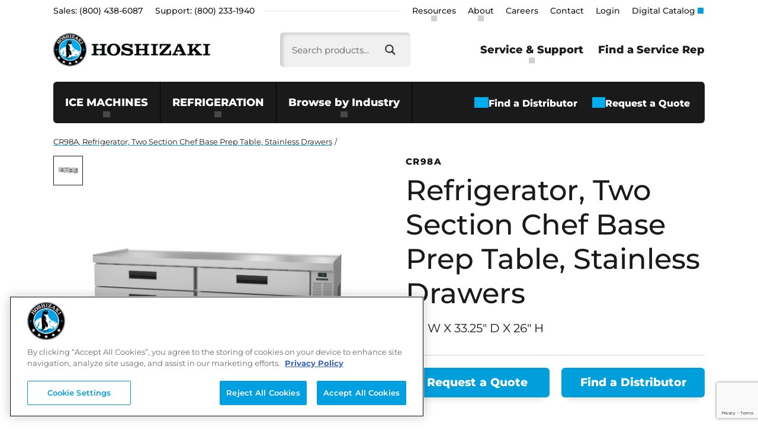

--- FILE ---
content_type: text/html; charset=UTF-8
request_url: https://www.hoshizakiamerica.com/product/cr98a/
body_size: 59169
content:
<!DOCTYPE html>
<html lang="en-US">
<head>
    <meta http-equiv="X-UA-Compatible" content="IE=EDGE"/>
    <meta charset="UTF-8"/>
    <meta name="viewport" content="width=device-width, initial-scale=1.0">
	    <link rel="profile" href="http://gmpg.org/xfn/11"/>
    <link rel="pingback" href=""/>

    
    
    

    

    <meta name='robots' content='index, follow, max-image-preview:large, max-snippet:-1, max-video-preview:-1' />
	<style></style>
	
<!-- Google Tag Manager for WordPress by gtm4wp.com -->
<script data-cfasync="false" data-pagespeed-no-defer>
	var gtm4wp_datalayer_name = "dataLayer";
	var dataLayer = dataLayer || [];
</script>
<!-- End Google Tag Manager for WordPress by gtm4wp.com -->
	<!-- This site is optimized with the Yoast SEO plugin v26.7 - https://yoast.com/wordpress/plugins/seo/ -->
	<title>CR98A, Refrigerator, Two Section Chef Base Prep Table, Stainless Drawers | Hoshizaki America</title>
<link data-rocket-prefetch href="https://cdn.cookielaw.org" rel="dns-prefetch">
<link data-rocket-prefetch href="https://www.googletagmanager.com" rel="dns-prefetch">
<link data-rocket-prefetch href="https://www.google.com" rel="dns-prefetch">
<link data-rocket-prefetch href="https://cdn.jsdelivr.net" rel="dns-prefetch">
<link data-rocket-prefetch href="https://static.ctctcdn.com" rel="dns-prefetch">
<style id="wpr-usedcss">@font-face{font-family:Montserrat;font-style:normal;font-weight:100 900;font-display:swap;src:url(https://www.hoshizakiamerica.com/wp-content/cache/fonts/1/google-fonts/fonts/s/montserrat/v31/JTUSjIg1_i6t8kCHKm459Wlhyw.woff2) format('woff2');unicode-range:U+0000-00FF,U+0131,U+0152-0153,U+02BB-02BC,U+02C6,U+02DA,U+02DC,U+0304,U+0308,U+0329,U+2000-206F,U+20AC,U+2122,U+2191,U+2193,U+2212,U+2215,U+FEFF,U+FFFD}img:is([sizes=auto i],[sizes^="auto," i]){contain-intrinsic-size:3000px 1500px}img.emoji{display:inline!important;border:none!important;box-shadow:none!important;height:1em!important;width:1em!important;margin:0 .07em!important;vertical-align:-.1em!important;background:0 0!important;padding:0!important}:where(.wp-block-button__link){border-radius:9999px;box-shadow:none;padding:calc(.667em + 2px) calc(1.333em + 2px);text-decoration:none}:root :where(.wp-block-button .wp-block-button__link.is-style-outline),:root :where(.wp-block-button.is-style-outline>.wp-block-button__link){border:2px solid;padding:.667em 1.333em}:root :where(.wp-block-button .wp-block-button__link.is-style-outline:not(.has-text-color)),:root :where(.wp-block-button.is-style-outline>.wp-block-button__link:not(.has-text-color)){color:currentColor}:root :where(.wp-block-button .wp-block-button__link.is-style-outline:not(.has-background)),:root :where(.wp-block-button.is-style-outline>.wp-block-button__link:not(.has-background)){background-color:initial;background-image:none}:where(.wp-block-calendar table:not(.has-background) th){background:#ddd}:where(.wp-block-columns){margin-bottom:1.75em}:where(.wp-block-columns.has-background){padding:1.25em 2.375em}:where(.wp-block-post-comments input[type=submit]){border:none}:where(.wp-block-cover-image:not(.has-text-color)),:where(.wp-block-cover:not(.has-text-color)){color:#fff}:where(.wp-block-cover-image.is-light:not(.has-text-color)),:where(.wp-block-cover.is-light:not(.has-text-color)){color:#000}:root :where(.wp-block-cover h1:not(.has-text-color)),:root :where(.wp-block-cover h2:not(.has-text-color)),:root :where(.wp-block-cover h3:not(.has-text-color)),:root :where(.wp-block-cover h4:not(.has-text-color)),:root :where(.wp-block-cover h5:not(.has-text-color)),:root :where(.wp-block-cover h6:not(.has-text-color)),:root :where(.wp-block-cover p:not(.has-text-color)){color:inherit}:where(.wp-block-file){margin-bottom:1.5em}:where(.wp-block-file__button){border-radius:2em;display:inline-block;padding:.5em 1em}:where(.wp-block-file__button):is(a):active,:where(.wp-block-file__button):is(a):focus,:where(.wp-block-file__button):is(a):hover,:where(.wp-block-file__button):is(a):visited{box-shadow:none;color:#fff;opacity:.85;text-decoration:none}:where(.wp-block-group.wp-block-group-is-layout-constrained){position:relative}:root :where(.wp-block-image.is-style-rounded img,.wp-block-image .is-style-rounded img){border-radius:9999px}:where(.wp-block-latest-comments:not([style*=line-height] .wp-block-latest-comments__comment)){line-height:1.1}:where(.wp-block-latest-comments:not([style*=line-height] .wp-block-latest-comments__comment-excerpt p)){line-height:1.8}:root :where(.wp-block-latest-posts.is-grid){padding:0}:root :where(.wp-block-latest-posts.wp-block-latest-posts__list){padding-left:0}ul{box-sizing:border-box}:root :where(.wp-block-list.has-background){padding:1.25em 2.375em}:where(.wp-block-navigation.has-background .wp-block-navigation-item a:not(.wp-element-button)),:where(.wp-block-navigation.has-background .wp-block-navigation-submenu a:not(.wp-element-button)){padding:.5em 1em}:where(.wp-block-navigation .wp-block-navigation__submenu-container .wp-block-navigation-item a:not(.wp-element-button)),:where(.wp-block-navigation .wp-block-navigation__submenu-container .wp-block-navigation-submenu a:not(.wp-element-button)),:where(.wp-block-navigation .wp-block-navigation__submenu-container .wp-block-navigation-submenu button.wp-block-navigation-item__content),:where(.wp-block-navigation .wp-block-navigation__submenu-container .wp-block-pages-list__item button.wp-block-navigation-item__content){padding:.5em 1em}:root :where(p.has-background){padding:1.25em 2.375em}:where(p.has-text-color:not(.has-link-color)) a{color:inherit}:where(.wp-block-post-comments-form) input:not([type=submit]),:where(.wp-block-post-comments-form) textarea{border:1px solid #949494;font-family:inherit;font-size:1em}:where(.wp-block-post-comments-form) input:where(:not([type=submit]):not([type=checkbox])),:where(.wp-block-post-comments-form) textarea{padding:calc(.667em + 2px)}:where(.wp-block-post-excerpt){box-sizing:border-box;margin-bottom:var(--wp--style--block-gap);margin-top:var(--wp--style--block-gap)}:where(.wp-block-preformatted.has-background){padding:1.25em 2.375em}:where(.wp-block-search__button){border:1px solid #ccc;padding:6px 10px}:where(.wp-block-search__input){font-family:inherit;font-size:inherit;font-style:inherit;font-weight:inherit;letter-spacing:inherit;line-height:inherit;text-transform:inherit}:where(.wp-block-search__button-inside .wp-block-search__inside-wrapper){border:1px solid #949494;box-sizing:border-box;padding:4px}:where(.wp-block-search__button-inside .wp-block-search__inside-wrapper) .wp-block-search__input{border:none;border-radius:0;padding:0 4px}:where(.wp-block-search__button-inside .wp-block-search__inside-wrapper) .wp-block-search__input:focus{outline:0}:where(.wp-block-search__button-inside .wp-block-search__inside-wrapper) :where(.wp-block-search__button){padding:4px 8px}:root :where(.wp-block-separator.is-style-dots){height:auto;line-height:1;text-align:center}:root :where(.wp-block-separator.is-style-dots):before{color:currentColor;content:"···";font-family:serif;font-size:1.5em;letter-spacing:2em;padding-left:2em}:root :where(.wp-block-site-logo.is-style-rounded){border-radius:9999px}:where(.wp-block-social-links:not(.is-style-logos-only)) .wp-social-link{background-color:#f0f0f0;color:#444}:where(.wp-block-social-links:not(.is-style-logos-only)) .wp-social-link-amazon{background-color:#f90;color:#fff}:where(.wp-block-social-links:not(.is-style-logos-only)) .wp-social-link-bandcamp{background-color:#1ea0c3;color:#fff}:where(.wp-block-social-links:not(.is-style-logos-only)) .wp-social-link-behance{background-color:#0757fe;color:#fff}:where(.wp-block-social-links:not(.is-style-logos-only)) .wp-social-link-bluesky{background-color:#0a7aff;color:#fff}:where(.wp-block-social-links:not(.is-style-logos-only)) .wp-social-link-codepen{background-color:#1e1f26;color:#fff}:where(.wp-block-social-links:not(.is-style-logos-only)) .wp-social-link-deviantart{background-color:#02e49b;color:#fff}:where(.wp-block-social-links:not(.is-style-logos-only)) .wp-social-link-discord{background-color:#5865f2;color:#fff}:where(.wp-block-social-links:not(.is-style-logos-only)) .wp-social-link-dribbble{background-color:#e94c89;color:#fff}:where(.wp-block-social-links:not(.is-style-logos-only)) .wp-social-link-dropbox{background-color:#4280ff;color:#fff}:where(.wp-block-social-links:not(.is-style-logos-only)) .wp-social-link-etsy{background-color:#f45800;color:#fff}:where(.wp-block-social-links:not(.is-style-logos-only)) .wp-social-link-facebook{background-color:#0866ff;color:#fff}:where(.wp-block-social-links:not(.is-style-logos-only)) .wp-social-link-fivehundredpx{background-color:#000;color:#fff}:where(.wp-block-social-links:not(.is-style-logos-only)) .wp-social-link-flickr{background-color:#0461dd;color:#fff}:where(.wp-block-social-links:not(.is-style-logos-only)) .wp-social-link-foursquare{background-color:#e65678;color:#fff}:where(.wp-block-social-links:not(.is-style-logos-only)) .wp-social-link-github{background-color:#24292d;color:#fff}:where(.wp-block-social-links:not(.is-style-logos-only)) .wp-social-link-goodreads{background-color:#eceadd;color:#382110}:where(.wp-block-social-links:not(.is-style-logos-only)) .wp-social-link-google{background-color:#ea4434;color:#fff}:where(.wp-block-social-links:not(.is-style-logos-only)) .wp-social-link-gravatar{background-color:#1d4fc4;color:#fff}:where(.wp-block-social-links:not(.is-style-logos-only)) .wp-social-link-instagram{background-color:#f00075;color:#fff}:where(.wp-block-social-links:not(.is-style-logos-only)) .wp-social-link-lastfm{background-color:#e21b24;color:#fff}:where(.wp-block-social-links:not(.is-style-logos-only)) .wp-social-link-linkedin{background-color:#0d66c2;color:#fff}:where(.wp-block-social-links:not(.is-style-logos-only)) .wp-social-link-mastodon{background-color:#3288d4;color:#fff}:where(.wp-block-social-links:not(.is-style-logos-only)) .wp-social-link-medium{background-color:#000;color:#fff}:where(.wp-block-social-links:not(.is-style-logos-only)) .wp-social-link-meetup{background-color:#f6405f;color:#fff}:where(.wp-block-social-links:not(.is-style-logos-only)) .wp-social-link-patreon{background-color:#000;color:#fff}:where(.wp-block-social-links:not(.is-style-logos-only)) .wp-social-link-pinterest{background-color:#e60122;color:#fff}:where(.wp-block-social-links:not(.is-style-logos-only)) .wp-social-link-pocket{background-color:#ef4155;color:#fff}:where(.wp-block-social-links:not(.is-style-logos-only)) .wp-social-link-reddit{background-color:#ff4500;color:#fff}:where(.wp-block-social-links:not(.is-style-logos-only)) .wp-social-link-skype{background-color:#0478d7;color:#fff}:where(.wp-block-social-links:not(.is-style-logos-only)) .wp-social-link-snapchat{background-color:#fefc00;color:#fff;stroke:#000}:where(.wp-block-social-links:not(.is-style-logos-only)) .wp-social-link-soundcloud{background-color:#ff5600;color:#fff}:where(.wp-block-social-links:not(.is-style-logos-only)) .wp-social-link-spotify{background-color:#1bd760;color:#fff}:where(.wp-block-social-links:not(.is-style-logos-only)) .wp-social-link-telegram{background-color:#2aabee;color:#fff}:where(.wp-block-social-links:not(.is-style-logos-only)) .wp-social-link-threads{background-color:#000;color:#fff}:where(.wp-block-social-links:not(.is-style-logos-only)) .wp-social-link-tiktok{background-color:#000;color:#fff}:where(.wp-block-social-links:not(.is-style-logos-only)) .wp-social-link-tumblr{background-color:#011835;color:#fff}:where(.wp-block-social-links:not(.is-style-logos-only)) .wp-social-link-twitch{background-color:#6440a4;color:#fff}:where(.wp-block-social-links:not(.is-style-logos-only)) .wp-social-link-twitter{background-color:#1da1f2;color:#fff}:where(.wp-block-social-links:not(.is-style-logos-only)) .wp-social-link-vimeo{background-color:#1eb7ea;color:#fff}:where(.wp-block-social-links:not(.is-style-logos-only)) .wp-social-link-vk{background-color:#4680c2;color:#fff}:where(.wp-block-social-links:not(.is-style-logos-only)) .wp-social-link-wordpress{background-color:#3499cd;color:#fff}:where(.wp-block-social-links:not(.is-style-logos-only)) .wp-social-link-whatsapp{background-color:#25d366;color:#fff}:where(.wp-block-social-links:not(.is-style-logos-only)) .wp-social-link-x{background-color:#000;color:#fff}:where(.wp-block-social-links:not(.is-style-logos-only)) .wp-social-link-yelp{background-color:#d32422;color:#fff}:where(.wp-block-social-links:not(.is-style-logos-only)) .wp-social-link-youtube{background-color:red;color:#fff}:where(.wp-block-social-links.is-style-logos-only) .wp-social-link{background:0 0}:where(.wp-block-social-links.is-style-logos-only) .wp-social-link svg{height:1.25em;width:1.25em}:where(.wp-block-social-links.is-style-logos-only) .wp-social-link-amazon{color:#f90}:where(.wp-block-social-links.is-style-logos-only) .wp-social-link-bandcamp{color:#1ea0c3}:where(.wp-block-social-links.is-style-logos-only) .wp-social-link-behance{color:#0757fe}:where(.wp-block-social-links.is-style-logos-only) .wp-social-link-bluesky{color:#0a7aff}:where(.wp-block-social-links.is-style-logos-only) .wp-social-link-codepen{color:#1e1f26}:where(.wp-block-social-links.is-style-logos-only) .wp-social-link-deviantart{color:#02e49b}:where(.wp-block-social-links.is-style-logos-only) .wp-social-link-discord{color:#5865f2}:where(.wp-block-social-links.is-style-logos-only) .wp-social-link-dribbble{color:#e94c89}:where(.wp-block-social-links.is-style-logos-only) .wp-social-link-dropbox{color:#4280ff}:where(.wp-block-social-links.is-style-logos-only) .wp-social-link-etsy{color:#f45800}:where(.wp-block-social-links.is-style-logos-only) .wp-social-link-facebook{color:#0866ff}:where(.wp-block-social-links.is-style-logos-only) .wp-social-link-fivehundredpx{color:#000}:where(.wp-block-social-links.is-style-logos-only) .wp-social-link-flickr{color:#0461dd}:where(.wp-block-social-links.is-style-logos-only) .wp-social-link-foursquare{color:#e65678}:where(.wp-block-social-links.is-style-logos-only) .wp-social-link-github{color:#24292d}:where(.wp-block-social-links.is-style-logos-only) .wp-social-link-goodreads{color:#382110}:where(.wp-block-social-links.is-style-logos-only) .wp-social-link-google{color:#ea4434}:where(.wp-block-social-links.is-style-logos-only) .wp-social-link-gravatar{color:#1d4fc4}:where(.wp-block-social-links.is-style-logos-only) .wp-social-link-instagram{color:#f00075}:where(.wp-block-social-links.is-style-logos-only) .wp-social-link-lastfm{color:#e21b24}:where(.wp-block-social-links.is-style-logos-only) .wp-social-link-linkedin{color:#0d66c2}:where(.wp-block-social-links.is-style-logos-only) .wp-social-link-mastodon{color:#3288d4}:where(.wp-block-social-links.is-style-logos-only) .wp-social-link-medium{color:#000}:where(.wp-block-social-links.is-style-logos-only) .wp-social-link-meetup{color:#f6405f}:where(.wp-block-social-links.is-style-logos-only) .wp-social-link-patreon{color:#000}:where(.wp-block-social-links.is-style-logos-only) .wp-social-link-pinterest{color:#e60122}:where(.wp-block-social-links.is-style-logos-only) .wp-social-link-pocket{color:#ef4155}:where(.wp-block-social-links.is-style-logos-only) .wp-social-link-reddit{color:#ff4500}:where(.wp-block-social-links.is-style-logos-only) .wp-social-link-skype{color:#0478d7}:where(.wp-block-social-links.is-style-logos-only) .wp-social-link-snapchat{color:#fff;stroke:#000}:where(.wp-block-social-links.is-style-logos-only) .wp-social-link-soundcloud{color:#ff5600}:where(.wp-block-social-links.is-style-logos-only) .wp-social-link-spotify{color:#1bd760}:where(.wp-block-social-links.is-style-logos-only) .wp-social-link-telegram{color:#2aabee}:where(.wp-block-social-links.is-style-logos-only) .wp-social-link-threads{color:#000}:where(.wp-block-social-links.is-style-logos-only) .wp-social-link-tiktok{color:#000}:where(.wp-block-social-links.is-style-logos-only) .wp-social-link-tumblr{color:#011835}:where(.wp-block-social-links.is-style-logos-only) .wp-social-link-twitch{color:#6440a4}:where(.wp-block-social-links.is-style-logos-only) .wp-social-link-twitter{color:#1da1f2}:where(.wp-block-social-links.is-style-logos-only) .wp-social-link-vimeo{color:#1eb7ea}:where(.wp-block-social-links.is-style-logos-only) .wp-social-link-vk{color:#4680c2}:where(.wp-block-social-links.is-style-logos-only) .wp-social-link-whatsapp{color:#25d366}:where(.wp-block-social-links.is-style-logos-only) .wp-social-link-wordpress{color:#3499cd}:where(.wp-block-social-links.is-style-logos-only) .wp-social-link-x{color:#000}:where(.wp-block-social-links.is-style-logos-only) .wp-social-link-yelp{color:#d32422}:where(.wp-block-social-links.is-style-logos-only) .wp-social-link-youtube{color:red}:root :where(.wp-block-social-links .wp-social-link a){padding:.25em}:root :where(.wp-block-social-links.is-style-logos-only .wp-social-link a){padding:0}:root :where(.wp-block-social-links.is-style-pill-shape .wp-social-link a){padding-left:.6666666667em;padding-right:.6666666667em}:root :where(.wp-block-tag-cloud.is-style-outline){display:flex;flex-wrap:wrap;gap:1ch}:root :where(.wp-block-tag-cloud.is-style-outline a){border:1px solid;font-size:unset!important;margin-right:0;padding:1ch 2ch;text-decoration:none!important}:root :where(.wp-block-table-of-contents){box-sizing:border-box}:where(.wp-block-term-description){box-sizing:border-box;margin-bottom:var(--wp--style--block-gap);margin-top:var(--wp--style--block-gap)}:where(pre.wp-block-verse){font-family:inherit}:root{--wp--preset--font-size--normal:16px;--wp--preset--font-size--huge:42px}html :where(.has-border-color){border-style:solid}html :where([style*=border-top-color]){border-top-style:solid}html :where([style*=border-right-color]){border-right-style:solid}html :where([style*=border-bottom-color]){border-bottom-style:solid}html :where([style*=border-left-color]){border-left-style:solid}html :where([style*=border-width]){border-style:solid}html :where([style*=border-top-width]){border-top-style:solid}html :where([style*=border-right-width]){border-right-style:solid}html :where([style*=border-bottom-width]){border-bottom-style:solid}html :where([style*=border-left-width]){border-left-style:solid}html :where(img[class*=wp-image-]){height:auto;max-width:100%}:where(figure){margin:0 0 1em}html :where(.is-position-sticky){--wp-admin--admin-bar--position-offset:var(--wp-admin--admin-bar--height,0px)}@media screen and (max-width:600px){html :where(.is-position-sticky){--wp-admin--admin-bar--position-offset:0px}}:root{--wp--preset--aspect-ratio--square:1;--wp--preset--aspect-ratio--4-3:4/3;--wp--preset--aspect-ratio--3-4:3/4;--wp--preset--aspect-ratio--3-2:3/2;--wp--preset--aspect-ratio--2-3:2/3;--wp--preset--aspect-ratio--16-9:16/9;--wp--preset--aspect-ratio--9-16:9/16;--wp--preset--color--black:#000000;--wp--preset--color--cyan-bluish-gray:#abb8c3;--wp--preset--color--white:#ffffff;--wp--preset--color--pale-pink:#f78da7;--wp--preset--color--vivid-red:#cf2e2e;--wp--preset--color--luminous-vivid-orange:#ff6900;--wp--preset--color--luminous-vivid-amber:#fcb900;--wp--preset--color--light-green-cyan:#7bdcb5;--wp--preset--color--vivid-green-cyan:#00d084;--wp--preset--color--pale-cyan-blue:#8ed1fc;--wp--preset--color--vivid-cyan-blue:#0693e3;--wp--preset--color--vivid-purple:#9b51e0;--wp--preset--gradient--vivid-cyan-blue-to-vivid-purple:linear-gradient(135deg,rgba(6, 147, 227, 1) 0%,rgb(155, 81, 224) 100%);--wp--preset--gradient--light-green-cyan-to-vivid-green-cyan:linear-gradient(135deg,rgb(122, 220, 180) 0%,rgb(0, 208, 130) 100%);--wp--preset--gradient--luminous-vivid-amber-to-luminous-vivid-orange:linear-gradient(135deg,rgba(252, 185, 0, 1) 0%,rgba(255, 105, 0, 1) 100%);--wp--preset--gradient--luminous-vivid-orange-to-vivid-red:linear-gradient(135deg,rgba(255, 105, 0, 1) 0%,rgb(207, 46, 46) 100%);--wp--preset--gradient--very-light-gray-to-cyan-bluish-gray:linear-gradient(135deg,rgb(238, 238, 238) 0%,rgb(169, 184, 195) 100%);--wp--preset--gradient--cool-to-warm-spectrum:linear-gradient(135deg,rgb(74, 234, 220) 0%,rgb(151, 120, 209) 20%,rgb(207, 42, 186) 40%,rgb(238, 44, 130) 60%,rgb(251, 105, 98) 80%,rgb(254, 248, 76) 100%);--wp--preset--gradient--blush-light-purple:linear-gradient(135deg,rgb(255, 206, 236) 0%,rgb(152, 150, 240) 100%);--wp--preset--gradient--blush-bordeaux:linear-gradient(135deg,rgb(254, 205, 165) 0%,rgb(254, 45, 45) 50%,rgb(107, 0, 62) 100%);--wp--preset--gradient--luminous-dusk:linear-gradient(135deg,rgb(255, 203, 112) 0%,rgb(199, 81, 192) 50%,rgb(65, 88, 208) 100%);--wp--preset--gradient--pale-ocean:linear-gradient(135deg,rgb(255, 245, 203) 0%,rgb(182, 227, 212) 50%,rgb(51, 167, 181) 100%);--wp--preset--gradient--electric-grass:linear-gradient(135deg,rgb(202, 248, 128) 0%,rgb(113, 206, 126) 100%);--wp--preset--gradient--midnight:linear-gradient(135deg,rgb(2, 3, 129) 0%,rgb(40, 116, 252) 100%);--wp--preset--font-size--small:13px;--wp--preset--font-size--medium:20px;--wp--preset--font-size--large:36px;--wp--preset--font-size--x-large:42px;--wp--preset--spacing--20:0.44rem;--wp--preset--spacing--30:0.67rem;--wp--preset--spacing--40:1rem;--wp--preset--spacing--50:1.5rem;--wp--preset--spacing--60:2.25rem;--wp--preset--spacing--70:3.38rem;--wp--preset--spacing--80:5.06rem;--wp--preset--shadow--natural:6px 6px 9px rgba(0, 0, 0, .2);--wp--preset--shadow--deep:12px 12px 50px rgba(0, 0, 0, .4);--wp--preset--shadow--sharp:6px 6px 0px rgba(0, 0, 0, .2);--wp--preset--shadow--outlined:6px 6px 0px -3px rgba(255, 255, 255, 1),6px 6px rgba(0, 0, 0, 1);--wp--preset--shadow--crisp:6px 6px 0px rgba(0, 0, 0, 1)}:where(.is-layout-flex){gap:.5em}:where(.is-layout-grid){gap:.5em}:where(.wp-block-post-template.is-layout-flex){gap:1.25em}:where(.wp-block-post-template.is-layout-grid){gap:1.25em}:where(.wp-block-columns.is-layout-flex){gap:2em}:where(.wp-block-columns.is-layout-grid){gap:2em}:root :where(.wp-block-pullquote){font-size:1.5em;line-height:1.6}.oms-banner{width:100%;background:#222;z-index:99999;position:relative;display:block;overflow:hidden;max-height:0;animation:1s ease-in 1s slideUp;animation-fill-mode:forwards}@keyframes slideUp{from{max-height:0}to{max-height:400px}}.oms-banner.closed{animation-fill-mode:backwards}.oms-banner-text{color:#fff;font-size:1rem;line-height:1;font-weight:400;padding:25px 30px;position:relative;text-align:left;display:flex;flex-direction:row-reverse;justify-content:space-between;align-items:center}@media (min-width:576px){.oms-banner-text{padding-left:50px;padding-right:50px}}@media (min-width:768px){.oms-banner-text{padding-left:75px;padding-right:75px}}@media (min-width:992px){.oms-banner-text{padding-left:7vw;padding-right:7vw}}@media (max-width:992px){.oms-banner-text{font-size:1rem;line-height:1.2;text-align:left}}.oms-banner-text a{color:#fff;font-weight:500;transition:all .3s ease;text-decoration:underline;text-decoration-color:#00AEEF;text-underline-offset:0.125rem}:is(.oms-banner-text a):active,:is(.oms-banner-text a):focus,:is(.oms-banner-text a):hover{color:#fff;text-underline-offset:0.25rem}.oms-banner-close{-webkit-box-shadow:none;-moz-box-shadow:none;box-shadow:none;background:0 0;border:none;color:#00aeef;cursor:pointer;position:relative;font-size:3.1rem;line-height:.6;text-decoration:none;margin:0 0 0 20px;padding:0}.oms-banner-close::after{content:"\d7";color:#00aeef}.oms-banner-close:hover{-webkit-box-shadow:none;-moz-box-shadow:none;box-shadow:none;background:0 0;border:none;color:#fff;text-decoration:none}.oms-banner-close:hover::after{color:#fff}#mega-menu-wrap-primary-menu,#mega-menu-wrap-primary-menu #mega-menu-primary-menu,#mega-menu-wrap-primary-menu #mega-menu-primary-menu a.mega-menu-link,#mega-menu-wrap-primary-menu #mega-menu-primary-menu li.mega-menu-column,#mega-menu-wrap-primary-menu #mega-menu-primary-menu li.mega-menu-item,#mega-menu-wrap-primary-menu #mega-menu-primary-menu li.mega-menu-row,#mega-menu-wrap-primary-menu #mega-menu-primary-menu ul.mega-sub-menu{transition:none;border-radius:0;box-shadow:none;background:0 0;border:0;bottom:auto;box-sizing:border-box;clip:auto;color:#000;display:block;float:none;font-family:inherit;font-size:inherit;height:auto;left:auto;line-height:1.7;list-style-type:none;margin:0;min-height:auto;max-height:none;min-width:auto;max-width:none;opacity:1;outline:0;overflow:visible;padding:0;position:relative;pointer-events:auto;right:auto;text-align:left;text-decoration:none;text-indent:0;text-transform:none;transform:none;top:auto;vertical-align:baseline;visibility:inherit;width:auto;word-wrap:break-word;white-space:normal;-webkit-tap-highlight-color:transparent}#mega-menu-wrap-primary-menu #mega-menu-primary-menu a.mega-menu-link:after,#mega-menu-wrap-primary-menu #mega-menu-primary-menu a.mega-menu-link:before,#mega-menu-wrap-primary-menu #mega-menu-primary-menu li.mega-menu-column:after,#mega-menu-wrap-primary-menu #mega-menu-primary-menu li.mega-menu-column:before,#mega-menu-wrap-primary-menu #mega-menu-primary-menu li.mega-menu-item:after,#mega-menu-wrap-primary-menu #mega-menu-primary-menu li.mega-menu-item:before,#mega-menu-wrap-primary-menu #mega-menu-primary-menu li.mega-menu-row:after,#mega-menu-wrap-primary-menu #mega-menu-primary-menu li.mega-menu-row:before,#mega-menu-wrap-primary-menu #mega-menu-primary-menu ul.mega-sub-menu:after,#mega-menu-wrap-primary-menu #mega-menu-primary-menu ul.mega-sub-menu:before,#mega-menu-wrap-primary-menu #mega-menu-primary-menu:after,#mega-menu-wrap-primary-menu #mega-menu-primary-menu:before,#mega-menu-wrap-primary-menu:after,#mega-menu-wrap-primary-menu:before{display:none}#mega-menu-wrap-primary-menu{border-radius:0}#mega-menu-wrap-primary-menu.mega-keyboard-navigation #mega-menu-primary-menu a:focus,#mega-menu-wrap-primary-menu.mega-keyboard-navigation #mega-menu-primary-menu form.mega-search-open:has(input[type=text]:focus),#mega-menu-wrap-primary-menu.mega-keyboard-navigation #mega-menu-primary-menu input:focus,#mega-menu-wrap-primary-menu.mega-keyboard-navigation #mega-menu-primary-menu li.mega-menu-item a.mega-menu-link:focus,#mega-menu-wrap-primary-menu.mega-keyboard-navigation #mega-menu-primary-menu span:focus,#mega-menu-wrap-primary-menu.mega-keyboard-navigation .mega-menu-toggle:focus,#mega-menu-wrap-primary-menu.mega-keyboard-navigation .mega-toggle-block .mega-search input[type=text]:focus,#mega-menu-wrap-primary-menu.mega-keyboard-navigation .mega-toggle-block a:focus,#mega-menu-wrap-primary-menu.mega-keyboard-navigation .mega-toggle-block button.mega-toggle-animated:focus,#mega-menu-wrap-primary-menu.mega-keyboard-navigation .mega-toggle-block:focus{outline-style:solid;outline-width:3px;outline-color:#109cde;outline-offset:-3px}#mega-menu-wrap-primary-menu.mega-keyboard-navigation .mega-toggle-block button.mega-toggle-animated:focus{outline-offset:2px}#mega-menu-wrap-primary-menu.mega-keyboard-navigation>li.mega-menu-item>a.mega-menu-link:focus{background:rgba(255,255,255,0);color:#fff;font-weight:inherit;text-decoration:none;border-color:#000}#mega-menu-wrap-primary-menu #mega-menu-primary-menu{text-align:right;padding:0}#mega-menu-wrap-primary-menu #mega-menu-primary-menu a.mega-menu-link{cursor:pointer;display:inline}#mega-menu-wrap-primary-menu #mega-menu-primary-menu a.mega-menu-link .mega-description-group{vertical-align:middle;display:inline-block;transition:none}#mega-menu-wrap-primary-menu #mega-menu-primary-menu a.mega-menu-link .mega-description-group .mega-menu-description,#mega-menu-wrap-primary-menu #mega-menu-primary-menu a.mega-menu-link .mega-description-group .mega-menu-title{transition:none;line-height:1.5;display:block}#mega-menu-wrap-primary-menu #mega-menu-primary-menu a.mega-menu-link .mega-description-group .mega-menu-description{font-style:italic;font-size:.8em;text-transform:none;font-weight:400}#mega-menu-wrap-primary-menu #mega-menu-primary-menu li.mega-menu-megamenu li.mega-menu-item.mega-icon-left.mega-has-description.mega-has-icon>a.mega-menu-link{display:flex;align-items:center}#mega-menu-wrap-primary-menu #mega-menu-primary-menu li.mega-menu-megamenu li.mega-menu-item.mega-icon-left.mega-has-description.mega-has-icon>a.mega-menu-link:before{flex:0 0 auto;align-self:flex-start}#mega-menu-wrap-primary-menu #mega-menu-primary-menu li.mega-menu-tabbed.mega-menu-megamenu>ul.mega-sub-menu>li.mega-menu-item.mega-icon-left.mega-has-description.mega-has-icon>a.mega-menu-link{display:block}#mega-menu-wrap-primary-menu #mega-menu-primary-menu>li.mega-animating>ul.mega-sub-menu{pointer-events:none}#mega-menu-wrap-primary-menu #mega-menu-primary-menu p{margin-bottom:10px}#mega-menu-wrap-primary-menu #mega-menu-primary-menu img,#mega-menu-wrap-primary-menu #mega-menu-primary-menu input{max-width:100%}#mega-menu-wrap-primary-menu #mega-menu-primary-menu li.mega-menu-item>ul.mega-sub-menu{display:block;visibility:hidden;opacity:1;pointer-events:auto}@media only screen and (max-width:0px){#mega-menu-wrap-primary-menu.mega-keyboard-navigation>li.mega-menu-item>a.mega-menu-link:focus{color:#333;background:#fff}#mega-menu-wrap-primary-menu #mega-menu-primary-menu li.mega-menu-item>ul.mega-sub-menu{display:none;visibility:visible;opacity:1}#mega-menu-wrap-primary-menu #mega-menu-primary-menu li.mega-menu-item.mega-toggle-on>ul.mega-sub-menu,#mega-menu-wrap-primary-menu #mega-menu-primary-menu li.mega-menu-megamenu.mega-menu-item.mega-toggle-on ul.mega-sub-menu{display:block}#mega-menu-wrap-primary-menu #mega-menu-primary-menu li.mega-hide-sub-menu-on-mobile>ul.mega-sub-menu,#mega-menu-wrap-primary-menu #mega-menu-primary-menu li.mega-menu-megamenu.mega-menu-item.mega-toggle-on li.mega-hide-sub-menu-on-mobile>ul.mega-sub-menu{display:none}}#mega-menu-wrap-primary-menu #mega-menu-primary-menu li.mega-menu-item.mega-menu-megamenu ul.mega-sub-menu li.mega-collapse-children>ul.mega-sub-menu{display:none}#mega-menu-wrap-primary-menu #mega-menu-primary-menu li.mega-menu-item.mega-menu-megamenu ul.mega-sub-menu li.mega-collapse-children.mega-toggle-on>ul.mega-sub-menu{display:block}#mega-menu-wrap-primary-menu #mega-menu-primary-menu li.mega-menu-item.mega-toggle-on>ul.mega-sub-menu,#mega-menu-wrap-primary-menu #mega-menu-primary-menu.mega-no-js li.mega-menu-item:focus>ul.mega-sub-menu,#mega-menu-wrap-primary-menu #mega-menu-primary-menu.mega-no-js li.mega-menu-item:hover>ul.mega-sub-menu{visibility:visible}#mega-menu-wrap-primary-menu #mega-menu-primary-menu li.mega-menu-item.mega-menu-megamenu ul.mega-sub-menu ul.mega-sub-menu{visibility:inherit;opacity:1;display:block}#mega-menu-wrap-primary-menu #mega-menu-primary-menu li.mega-menu-item a.mega-menu-link:before{display:inline-block;font:inherit;font-family:dashicons;position:static;margin:0 6px 0 0;vertical-align:top;-webkit-font-smoothing:antialiased;-moz-osx-font-smoothing:grayscale;color:inherit;background:0 0;height:auto;width:auto;top:auto}#mega-menu-wrap-primary-menu #mega-menu-primary-menu li.mega-align-bottom-left.mega-toggle-on>a.mega-menu-link{border-radius:0}#mega-menu-wrap-primary-menu #mega-menu-primary-menu>li.mega-menu-item{margin:0;display:inline-block;height:auto;vertical-align:middle}#mega-menu-wrap-primary-menu #mega-menu-primary-menu>li.mega-menu-item.mega-toggle-on>a.mega-menu-link{background:rgba(255,255,255,0);color:#fff;font-weight:inherit;text-decoration:none;border-color:#000}#mega-menu-wrap-primary-menu #mega-menu-primary-menu>li.mega-menu-item>a.mega-menu-link{line-height:40px;height:40px;padding:0 20px;vertical-align:baseline;width:auto;display:block;color:#fff;text-transform:none;text-decoration:none;text-align:left;background:rgba(0,0,0,0);border:0;border-radius:0;font-family:inherit;font-size:14px;font-weight:inherit;outline:0}#mega-menu-wrap-primary-menu #mega-menu-primary-menu li.mega-menu-megamenu>ul.mega-sub-menu>li.mega-menu-row{width:100%;float:left}#mega-menu-wrap-primary-menu #mega-menu-primary-menu li.mega-menu-megamenu>ul.mega-sub-menu>li.mega-menu-row .mega-menu-column{float:left;min-height:1px}@media only screen and (min-width:1px){#mega-menu-wrap-primary-menu{background:rgba(255,255,255,0)}#mega-menu-wrap-primary-menu #mega-menu-primary-menu[data-effect=fade] li.mega-menu-item>ul.mega-sub-menu{opacity:0;transition:opacity .2s ease-in,visibility .2s ease-in}#mega-menu-wrap-primary-menu #mega-menu-primary-menu[data-effect=fade] li.mega-menu-item.mega-menu-megamenu.mega-toggle-on ul.mega-sub-menu,#mega-menu-wrap-primary-menu #mega-menu-primary-menu[data-effect=fade] li.mega-menu-item.mega-toggle-on>ul.mega-sub-menu,#mega-menu-wrap-primary-menu #mega-menu-primary-menu[data-effect=fade].mega-no-js li.mega-menu-item:focus>ul.mega-sub-menu,#mega-menu-wrap-primary-menu #mega-menu-primary-menu[data-effect=fade].mega-no-js li.mega-menu-item:hover>ul.mega-sub-menu{opacity:1}#mega-menu-wrap-primary-menu #mega-menu-primary-menu[data-effect=fade_up] li.mega-menu-item.mega-menu-flyout ul.mega-sub-menu,#mega-menu-wrap-primary-menu #mega-menu-primary-menu[data-effect=fade_up] li.mega-menu-item.mega-menu-megamenu>ul.mega-sub-menu{opacity:0;transform:translate(0,10px);transition:opacity .2s ease-in,transform .2s ease-in,visibility .2s ease-in}#mega-menu-wrap-primary-menu #mega-menu-primary-menu[data-effect=fade_up] li.mega-menu-item.mega-menu-megamenu.mega-toggle-on ul.mega-sub-menu,#mega-menu-wrap-primary-menu #mega-menu-primary-menu[data-effect=fade_up] li.mega-menu-item.mega-toggle-on>ul.mega-sub-menu,#mega-menu-wrap-primary-menu #mega-menu-primary-menu[data-effect=fade_up].mega-no-js li.mega-menu-item:focus>ul.mega-sub-menu,#mega-menu-wrap-primary-menu #mega-menu-primary-menu[data-effect=fade_up].mega-no-js li.mega-menu-item:hover>ul.mega-sub-menu{opacity:1;transform:translate(0,0)}#mega-menu-wrap-primary-menu #mega-menu-primary-menu>li.mega-menu-megamenu.mega-menu-item{position:static}#mega-menu-wrap-primary-menu #mega-menu-primary-menu>li.mega-menu-item>a.mega-menu-link:focus,#mega-menu-wrap-primary-menu #mega-menu-primary-menu>li.mega-menu-item>a.mega-menu-link:hover{background:rgba(255,255,255,0);color:#fff;font-weight:inherit;text-decoration:none;border-color:#000}#mega-menu-wrap-primary-menu #mega-menu-primary-menu li.mega-menu-megamenu>ul.mega-sub-menu>li.mega-menu-row>ul.mega-sub-menu>li.mega-menu-columns-3-of-12{width:25%}#mega-menu-wrap-primary-menu #mega-menu-primary-menu li.mega-menu-megamenu>ul.mega-sub-menu>li.mega-menu-row>ul.mega-sub-menu>li.mega-menu-columns-9-of-12{width:75%}#mega-menu-wrap-primary-menu #mega-menu-primary-menu>li.mega-menu-megamenu>ul.mega-sub-menu li.mega-menu-columns-3-of-12{width:25%}#mega-menu-wrap-primary-menu #mega-menu-primary-menu>li.mega-menu-megamenu>ul.mega-sub-menu li.mega-menu-columns-9-of-12{width:75%}}@media only screen and (max-width:0px){#mega-menu-wrap-primary-menu #mega-menu-primary-menu>li.mega-menu-item.mega-toggle-on>a.mega-menu-link{color:#333;background:#fff}#mega-menu-wrap-primary-menu #mega-menu-primary-menu>li.mega-menu-item{display:list-item;margin:0;clear:both;border:0}#mega-menu-wrap-primary-menu #mega-menu-primary-menu>li.mega-menu-item>a.mega-menu-link{border-radius:0;border:0;margin:0;line-height:60px;height:60px;padding:0 10px;background:0 0;text-align:left;color:#000;font-size:14px}#mega-menu-wrap-primary-menu #mega-menu-primary-menu li.mega-menu-megamenu>ul.mega-sub-menu>li.mega-menu-row>ul.mega-sub-menu>li.mega-menu-column{width:100%;clear:both}}#mega-menu-wrap-primary-menu #mega-menu-primary-menu li.mega-menu-megamenu>ul.mega-sub-menu>li.mega-menu-row .mega-menu-column>ul.mega-sub-menu>li.mega-menu-item{padding:15px;width:100%}#mega-menu-wrap-primary-menu #mega-menu-primary-menu>li.mega-menu-megamenu>ul.mega-sub-menu{z-index:999;border-radius:0;background:#f1f1f1;border:0;padding:0;position:absolute;width:100%;max-width:none;left:0}#mega-menu-wrap-primary-menu #mega-menu-primary-menu>li.mega-menu-megamenu>ul.mega-sub-menu .mega-description-group .mega-menu-description{margin:5px 0}#mega-menu-wrap-primary-menu #mega-menu-primary-menu>li.mega-menu-megamenu>ul.mega-sub-menu>li.mega-menu-item ul.mega-sub-menu{clear:both}#mega-menu-wrap-primary-menu #mega-menu-primary-menu>li.mega-menu-megamenu>ul.mega-sub-menu>li.mega-menu-item ul.mega-sub-menu li.mega-menu-item ul.mega-sub-menu{margin-left:10px}#mega-menu-wrap-primary-menu #mega-menu-primary-menu>li.mega-menu-megamenu>ul.mega-sub-menu li.mega-menu-column>ul.mega-sub-menu ul.mega-sub-menu ul.mega-sub-menu{margin-left:10px}#mega-menu-wrap-primary-menu #mega-menu-primary-menu>li.mega-menu-megamenu>ul.mega-sub-menu li.mega-menu-column>ul.mega-sub-menu>li.mega-menu-item{color:#000;font-family:inherit;font-size:inherit;display:block;float:left;clear:none;padding:15px;vertical-align:top}#mega-menu-wrap-primary-menu #mega-menu-primary-menu>li.mega-menu-megamenu>ul.mega-sub-menu li.mega-menu-column>ul.mega-sub-menu>li.mega-menu-item.mega-menu-clear{clear:left}#mega-menu-wrap-primary-menu #mega-menu-primary-menu>li.mega-menu-megamenu>ul.mega-sub-menu li.mega-menu-column>ul.mega-sub-menu>li.mega-menu-item>a.mega-menu-link{color:#000;font-family:inherit;font-size:16px;text-transform:none;text-decoration:none;font-weight:700;text-align:left;margin:0;padding:0;vertical-align:top;display:block;border:0}#mega-menu-wrap-primary-menu #mega-menu-primary-menu>li.mega-menu-megamenu>ul.mega-sub-menu li.mega-menu-column>ul.mega-sub-menu>li.mega-menu-item>a.mega-menu-link:hover{border-color:transparent}#mega-menu-wrap-primary-menu #mega-menu-primary-menu>li.mega-menu-megamenu>ul.mega-sub-menu li.mega-menu-column>ul.mega-sub-menu>li.mega-menu-item>a.mega-menu-link:focus,#mega-menu-wrap-primary-menu #mega-menu-primary-menu>li.mega-menu-megamenu>ul.mega-sub-menu li.mega-menu-column>ul.mega-sub-menu>li.mega-menu-item>a.mega-menu-link:hover{color:#ee643f;font-weight:700;text-decoration:none;background:rgba(0,0,0,0)}#mega-menu-wrap-primary-menu #mega-menu-primary-menu>li.mega-menu-megamenu>ul.mega-sub-menu li.mega-menu-column>ul.mega-sub-menu>li.mega-menu-item li.mega-menu-item>a.mega-menu-link{color:#000;font-family:inherit;font-size:14px;text-transform:none;text-decoration:none;font-weight:300;text-align:left;margin:0;padding:0;vertical-align:top;display:block;border:0}#mega-menu-wrap-primary-menu #mega-menu-primary-menu>li.mega-menu-megamenu>ul.mega-sub-menu li.mega-menu-column>ul.mega-sub-menu>li.mega-menu-item li.mega-menu-item>a.mega-menu-link:hover{border-color:transparent}#mega-menu-wrap-primary-menu #mega-menu-primary-menu>li.mega-menu-megamenu>ul.mega-sub-menu li.mega-menu-column>ul.mega-sub-menu>li.mega-menu-item li.mega-menu-item.mega-icon-left.mega-has-description.mega-has-icon>a.mega-menu-link{display:flex}#mega-menu-wrap-primary-menu #mega-menu-primary-menu>li.mega-menu-megamenu>ul.mega-sub-menu li.mega-menu-column>ul.mega-sub-menu>li.mega-menu-item li.mega-menu-item>a.mega-menu-link:focus,#mega-menu-wrap-primary-menu #mega-menu-primary-menu>li.mega-menu-megamenu>ul.mega-sub-menu li.mega-menu-column>ul.mega-sub-menu>li.mega-menu-item li.mega-menu-item>a.mega-menu-link:hover{color:#ee643f;font-weight:300;text-decoration:none;background:rgba(0,0,0,0)}@media only screen and (max-width:0px){#mega-menu-wrap-primary-menu #mega-menu-primary-menu>li.mega-menu-megamenu>ul.mega-sub-menu{float:left;position:static;width:100%}#mega-menu-wrap-primary-menu #mega-menu-primary-menu>li.mega-menu-megamenu>ul.mega-sub-menu{border:0;padding:10px;border-radius:0}#mega-menu-wrap-primary-menu #mega-menu-primary-menu>li.mega-menu-megamenu>ul.mega-sub-menu>li.mega-menu-item{width:100%;clear:both}}#mega-menu-wrap-primary-menu #mega-menu-primary-menu>li.mega-menu-flyout ul.mega-sub-menu{z-index:999;position:absolute;width:250px;max-width:none;padding:0;border:0;background:#f1f1f1;border-radius:0}@media only screen and (max-width:0px){#mega-menu-wrap-primary-menu #mega-menu-primary-menu>li.mega-menu-flyout ul.mega-sub-menu{float:left;position:static;width:100%;padding:0;border:0;border-radius:0}#mega-menu-wrap-primary-menu #mega-menu-primary-menu>li.mega-menu-flyout ul.mega-sub-menu li.mega-menu-item{clear:both}#mega-menu-wrap-primary-menu #mega-menu-primary-menu>li.mega-menu-flyout ul.mega-sub-menu li.mega-menu-item:first-child>a.mega-menu-link{border-top-left-radius:0;border-top-right-radius:0}}#mega-menu-wrap-primary-menu #mega-menu-primary-menu>li.mega-menu-flyout ul.mega-sub-menu li.mega-menu-item a.mega-menu-link{display:block;background:#f1f1f1;color:#666;font-family:inherit;font-size:14px;font-weight:400;padding:0 10px;line-height:35px;text-decoration:none;text-transform:none;vertical-align:baseline}#mega-menu-wrap-primary-menu #mega-menu-primary-menu>li.mega-menu-flyout ul.mega-sub-menu li.mega-menu-item:first-child>a.mega-menu-link{border-top-left-radius:0;border-top-right-radius:0}#mega-menu-wrap-primary-menu #mega-menu-primary-menu>li.mega-menu-flyout ul.mega-sub-menu li.mega-menu-item:last-child>a.mega-menu-link{border-bottom-right-radius:0;border-bottom-left-radius:0}#mega-menu-wrap-primary-menu #mega-menu-primary-menu>li.mega-menu-flyout ul.mega-sub-menu li.mega-menu-item a.mega-menu-link:focus,#mega-menu-wrap-primary-menu #mega-menu-primary-menu>li.mega-menu-flyout ul.mega-sub-menu li.mega-menu-item a.mega-menu-link:hover{background:#ddd;font-weight:400;text-decoration:none;color:#666}#mega-menu-wrap-primary-menu #mega-menu-primary-menu li.mega-menu-item-has-children>a.mega-menu-link>span.mega-indicator{display:inline-block;width:auto;background:0 0;position:relative;pointer-events:auto;left:auto;min-width:auto;font-size:inherit;padding:0;margin:0 0 0 6px;height:auto;line-height:inherit;color:inherit}#mega-menu-wrap-primary-menu #mega-menu-primary-menu li.mega-menu-item-has-children>a.mega-menu-link>span.mega-indicator:after{content:"";font-family:dashicons;font-weight:400;display:inline-block;margin:0;vertical-align:top;-webkit-font-smoothing:antialiased;-moz-osx-font-smoothing:grayscale;transform:rotate(0);color:inherit;position:relative;background:0 0;height:auto;width:auto;right:auto;line-height:inherit}#mega-menu-wrap-primary-menu #mega-menu-primary-menu li.mega-menu-item-has-children li.mega-menu-item-has-children>a.mega-menu-link>span.mega-indicator{float:right;margin-left:auto}#mega-menu-wrap-primary-menu #mega-menu-primary-menu li.mega-menu-item-has-children.mega-collapse-children.mega-toggle-on>a.mega-menu-link>span.mega-indicator:after{content:""}#mega-menu-wrap-primary-menu #mega-menu-primary-menu li.mega-menu-megamenu:not(.mega-menu-tabbed) li.mega-menu-item-has-children:not(.mega-collapse-children)>a.mega-menu-link>span.mega-indicator{display:none}@media only screen and (max-width:0px){#mega-menu-wrap-primary-menu #mega-menu-primary-menu>li.mega-menu-flyout ul.mega-sub-menu li.mega-menu-item:last-child>a.mega-menu-link{border-bottom-right-radius:0;border-bottom-left-radius:0}#mega-menu-wrap-primary-menu #mega-menu-primary-menu>li.mega-menu-flyout ul.mega-sub-menu li.mega-menu-item ul.mega-sub-menu a.mega-menu-link{padding-left:20px}#mega-menu-wrap-primary-menu #mega-menu-primary-menu>li.mega-menu-flyout ul.mega-sub-menu li.mega-menu-item ul.mega-sub-menu ul.mega-sub-menu a.mega-menu-link{padding-left:30px}#mega-menu-wrap-primary-menu #mega-menu-primary-menu li.mega-menu-item-has-children>a.mega-menu-link>span.mega-indicator{float:right}#mega-menu-wrap-primary-menu #mega-menu-primary-menu li.mega-menu-item-has-children.mega-toggle-on>a.mega-menu-link>span.mega-indicator:after{content:""}#mega-menu-wrap-primary-menu #mega-menu-primary-menu li.mega-menu-item-has-children.mega-hide-sub-menu-on-mobile>a.mega-menu-link>span.mega-indicator{display:none}#mega-menu-wrap-primary-menu:after{content:"";display:table;clear:both}}#mega-menu-wrap-primary-menu .mega-menu-toggle{display:none;z-index:1;cursor:pointer;background:#fff;border-radius:0;line-height:40px;height:40px;text-align:left;user-select:none;-webkit-tap-highlight-color:transparent;outline:0;white-space:nowrap}#mega-menu-wrap-primary-menu .mega-menu-toggle img{max-width:100%;padding:0}#mega-menu-wrap-primary-menu .mega-menu-toggle .mega-toggle-blocks-center,#mega-menu-wrap-primary-menu .mega-menu-toggle .mega-toggle-blocks-left,#mega-menu-wrap-primary-menu .mega-menu-toggle .mega-toggle-blocks-right{display:-webkit-box;display:-ms-flexbox;display:-webkit-flex;display:flex;-ms-flex-preferred-size:33.33%;-webkit-flex-basis:33.33%;flex-basis:33.33%}#mega-menu-wrap-primary-menu .mega-menu-toggle .mega-toggle-blocks-left{-webkit-box-flex:1;-ms-flex:1;-webkit-flex:1;flex:1;-webkit-box-pack:start;-ms-flex-pack:start;-webkit-justify-content:flex-start;justify-content:flex-start}#mega-menu-wrap-primary-menu .mega-menu-toggle .mega-toggle-blocks-left .mega-toggle-block{margin-left:6px}#mega-menu-wrap-primary-menu .mega-menu-toggle .mega-toggle-blocks-left .mega-toggle-block:only-child{margin-right:6px}#mega-menu-wrap-primary-menu .mega-menu-toggle .mega-toggle-blocks-center{-webkit-box-pack:center;-ms-flex-pack:center;-webkit-justify-content:center;justify-content:center}#mega-menu-wrap-primary-menu .mega-menu-toggle .mega-toggle-blocks-center .mega-toggle-block{margin-left:3px;margin-right:3px}#mega-menu-wrap-primary-menu .mega-menu-toggle .mega-toggle-blocks-right{-webkit-box-flex:1;-ms-flex:1;-webkit-flex:1;flex:1;-webkit-box-pack:end;-ms-flex-pack:end;-webkit-justify-content:flex-end;justify-content:flex-end}#mega-menu-wrap-primary-menu .mega-menu-toggle .mega-toggle-blocks-right .mega-toggle-block{margin-right:6px}#mega-menu-wrap-primary-menu .mega-menu-toggle .mega-toggle-blocks-right .mega-toggle-block:only-child{margin-left:6px}#mega-menu-wrap-primary-menu .mega-menu-toggle .mega-toggle-block{display:-webkit-box;display:-ms-flexbox;display:-webkit-flex;display:flex;height:100%;outline:0;-webkit-align-self:center;-ms-flex-item-align:center;align-self:center;-ms-flex-negative:0;-webkit-flex-shrink:0;flex-shrink:0}@media only screen and (max-width:0px){#mega-menu-wrap-primary-menu .mega-menu-toggle{display:-webkit-box;display:-ms-flexbox;display:-webkit-flex;display:flex}#mega-menu-wrap-primary-menu .mega-menu-toggle+#mega-menu-primary-menu{background:#fff;padding:20px 20px 20px 10px;display:none;position:absolute;width:100%;z-index:9999999}#mega-menu-wrap-primary-menu .mega-menu-toggle.mega-menu-open+#mega-menu-primary-menu{display:block}}#mega-menu-wrap-primary-menu .mega-menu-toggle .mega-toggle-block-0{cursor:pointer}#mega-menu-wrap-primary-menu .mega-menu-toggle .mega-toggle-block-0 .mega-toggle-animated{padding:0;display:-webkit-box;display:-ms-flexbox;display:-webkit-flex;display:flex;cursor:pointer;transition-property:opacity,filter;transition-duration:.15s;transition-timing-function:linear;font:inherit;color:inherit;text-transform:none;background-color:transparent;border:0;margin:0;overflow:visible;transform:scale(.8);align-self:center;outline:0;background:0 0}#mega-menu-wrap-primary-menu .mega-menu-toggle .mega-toggle-block-0 .mega-toggle-animated-box{width:40px;height:24px;display:inline-block;position:relative;outline:0}#mega-menu-wrap-primary-menu .mega-menu-toggle .mega-toggle-block-0 .mega-toggle-animated-inner{display:block;top:50%;margin-top:-2px}#mega-menu-wrap-primary-menu .mega-menu-toggle .mega-toggle-block-0 .mega-toggle-animated-inner,#mega-menu-wrap-primary-menu .mega-menu-toggle .mega-toggle-block-0 .mega-toggle-animated-inner::after,#mega-menu-wrap-primary-menu .mega-menu-toggle .mega-toggle-block-0 .mega-toggle-animated-inner::before{width:40px;height:4px;background-color:#ddd;border-radius:4px;position:absolute;transition-property:transform;transition-duration:.15s;transition-timing-function:ease}#mega-menu-wrap-primary-menu .mega-menu-toggle .mega-toggle-block-0 .mega-toggle-animated-inner::after,#mega-menu-wrap-primary-menu .mega-menu-toggle .mega-toggle-block-0 .mega-toggle-animated-inner::before{content:"";display:block}#mega-menu-wrap-primary-menu .mega-menu-toggle .mega-toggle-block-0 .mega-toggle-animated-inner::before{top:-10px}#mega-menu-wrap-primary-menu .mega-menu-toggle .mega-toggle-block-0 .mega-toggle-animated-inner::after{bottom:-10px}#mega-menu-wrap-primary-menu .mega-menu-toggle .mega-toggle-block-0 .mega-toggle-animated-slider .mega-toggle-animated-inner{top:2px}#mega-menu-wrap-primary-menu .mega-menu-toggle .mega-toggle-block-0 .mega-toggle-animated-slider .mega-toggle-animated-inner::before{top:10px;transition-property:transform,opacity;transition-timing-function:ease;transition-duration:.15s}#mega-menu-wrap-primary-menu .mega-menu-toggle .mega-toggle-block-0 .mega-toggle-animated-slider .mega-toggle-animated-inner::after{top:20px}#mega-menu-wrap-primary-menu .mega-menu-toggle.mega-menu-open .mega-toggle-block-0 .mega-toggle-animated-slider .mega-toggle-animated-inner{transform:translate3d(0,10px,0) rotate(45deg)}#mega-menu-wrap-primary-menu .mega-menu-toggle.mega-menu-open .mega-toggle-block-0 .mega-toggle-animated-slider .mega-toggle-animated-inner::before{transform:rotate(-45deg) translate3d(-5.71429px,-6px,0);opacity:0}#mega-menu-wrap-primary-menu .mega-menu-toggle.mega-menu-open .mega-toggle-block-0 .mega-toggle-animated-slider .mega-toggle-animated-inner::after{transform:translate3d(0,-20px,0) rotate(-90deg)}#mega-menu-wrap-primary-menu.mega-sticky{position:fixed;top:0;left:0;right:0;z-index:99998;opacity:1;max-width:100%;width:100%;margin:0 auto;background:0 0}#mega-menu-wrap-primary-menu.mega-sticky #mega-menu-primary-menu{background:rgba(255,255,255,0)}#mega-menu-wrap-primary-menu.mega-stuck{transition:transform .25s ease-in-out}#mega-menu-wrap-primary-menu.mega-stuck.mega-hide{transform:translateY(-100%)}#mega-menu-wrap-primary-menu #mega-menu-primary-menu.mega-menu-vertical{flex-direction:column}#mega-menu-wrap-primary-menu #mega-menu-primary-menu.mega-menu-vertical>li.mega-menu-item{display:list-item;margin:0;clear:both;width:100%;margin:0}#mega-menu-wrap-primary-menu #mega-menu-primary-menu.mega-menu-vertical>li.mega-menu-item>a.mega-menu-link{height:auto}#mega-menu-wrap-primary-menu #mega-menu-primary-menu.mega-menu-vertical>li.mega-menu-flyout.mega-menu-item,#mega-menu-wrap-primary-menu #mega-menu-primary-menu.mega-menu-vertical>li.mega-menu-megamenu.mega-menu-item{position:relative}#mega-menu-wrap-primary-menu #mega-menu-primary-menu.mega-menu-vertical li.mega-menu-megamenu.mega-align-bottom-left>ul.mega-sub-menu{top:0;left:auto;right:100%}#mega-menu-wrap-primary-menu #mega-menu-primary-menu.mega-menu-vertical li.mega-menu-flyout.mega-align-bottom-left li.mega-menu-item ul.mega-sub-menu li.mega-menu-item>ul.mega-sub-menu,#mega-menu-wrap-primary-menu #mega-menu-primary-menu.mega-menu-vertical li.mega-menu-flyout.mega-align-bottom-left li.mega-menu-item>ul.mega-sub-menu,#mega-menu-wrap-primary-menu #mega-menu-primary-menu.mega-menu-vertical li.mega-menu-flyout.mega-align-bottom-left>ul.mega-sub-menu{top:0;left:auto;right:100%}#mega-menu-wrap-primary-menu #mega-menu-primary-menu.mega-menu-accordion{flex-direction:column}#mega-menu-wrap-primary-menu #mega-menu-primary-menu.mega-menu-accordion>li.mega-menu-item{display:list-item;margin:0;clear:both;width:100%;margin:0}#mega-menu-wrap-primary-menu #mega-menu-primary-menu.mega-menu-accordion>li.mega-menu-item>a.mega-menu-link{height:auto}@media only screen and (min-width:1px){#mega-menu-wrap-primary-menu #mega-menu-primary-menu>li.mega-menu-flyout ul.mega-sub-menu li.mega-menu-item ul.mega-sub-menu{position:absolute;left:100%;top:0}#mega-menu-wrap-primary-menu #mega-menu-primary-menu li.mega-menu-flyout li.mega-menu-item a.mega-menu-link>span.mega-indicator:after{content:""}#mega-menu-wrap-primary-menu #mega-menu-primary-menu li.mega-hide-on-desktop,#mega-menu-wrap-primary-menu #mega-menu-primary-menu>li.mega-menu-megamenu>ul.mega-sub-menu li.mega-menu-column>ul.mega-sub-menu>li.mega-menu-item.mega-hide-on-desktop,#mega-menu-wrap-primary-menu #mega-menu-primary-menu>li.mega-menu-megamenu>ul.mega-sub-menu>li.mega-hide-on-desktop{display:none}#mega-menu-wrap-primary-menu #mega-menu-primary-menu.mega-menu-vertical>li.mega-menu-item.mega-hide-on-desktop{display:none}#mega-menu-wrap-primary-menu #mega-menu-primary-menu.mega-menu-vertical>li.mega-menu-megamenu>ul.mega-sub-menu{width:600px}#mega-menu-wrap-primary-menu #mega-menu-primary-menu.mega-menu-vertical li.mega-align-bottom-left.mega-menu-flyout li.mega-menu-item-has-children>a.mega-menu-link,#mega-menu-wrap-primary-menu #mega-menu-primary-menu.mega-menu-vertical li.mega-align-bottom-left.mega-menu-item-has-children>a.mega-menu-link{text-align:right}#mega-menu-wrap-primary-menu #mega-menu-primary-menu.mega-menu-vertical li.mega-align-bottom-left.mega-menu-flyout li.mega-menu-item-has-children>a.mega-menu-link>span.mega-indicator,#mega-menu-wrap-primary-menu #mega-menu-primary-menu.mega-menu-vertical li.mega-align-bottom-left.mega-menu-item-has-children>a.mega-menu-link>span.mega-indicator{float:left;margin-left:auto}#mega-menu-wrap-primary-menu #mega-menu-primary-menu.mega-menu-vertical li.mega-align-bottom-left.mega-menu-flyout li.mega-menu-item-has-children>a.mega-menu-link>span.mega-indicator:after,#mega-menu-wrap-primary-menu #mega-menu-primary-menu.mega-menu-vertical li.mega-align-bottom-left.mega-menu-item-has-children>a.mega-menu-link>span.mega-indicator:after{content:"";margin:0}#mega-menu-wrap-primary-menu #mega-menu-primary-menu.mega-menu-vertical li.mega-align-bottom-left.mega-menu-flyout li.mega-menu-item-has-children.mega-icon-left>a.mega-menu-link:before,#mega-menu-wrap-primary-menu #mega-menu-primary-menu.mega-menu-vertical li.mega-align-bottom-left.mega-menu-item-has-children.mega-icon-left>a.mega-menu-link:before{float:right;margin:0 0 0 6px}#mega-menu-wrap-primary-menu #mega-menu-primary-menu.mega-menu-accordion>li.mega-menu-item.mega-hide-on-desktop{display:none}#mega-menu-wrap-primary-menu #mega-menu-primary-menu.mega-menu-accordion li.mega-menu-item-has-children>a.mega-menu-link>span.mega-indicator{float:right;margin-left:auto}}#mega-menu-wrap-primary-menu #mega-menu-primary-menu.mega-menu-accordion>li.mega-menu-megamenu>ul.mega-sub-menu{position:static;width:100%!important}#mega-menu-wrap-primary-menu #mega-menu-primary-menu.mega-menu-accordion>li.mega-menu-flyout>ul.mega-sub-menu{position:static;width:100%!important;padding:0}#mega-menu-wrap-primary-menu #mega-menu-primary-menu.mega-menu-accordion>li.mega-menu-flyout>ul.mega-sub-menu li.mega-menu-item ul.mega-sub-menu{position:static;left:0;width:100%;border:0;box-shadow:none}#mega-menu-wrap-primary-menu #mega-menu-primary-menu.mega-menu-accordion>li.mega-menu-flyout>ul.mega-sub-menu li.mega-menu-item ul.mega-sub-menu a.mega-menu-link{padding-left:20px}#mega-menu-wrap-primary-menu #mega-menu-primary-menu.mega-menu-accordion>li.mega-menu-flyout>ul.mega-sub-menu li.mega-menu-item ul.mega-sub-menu li.mega-menu-item ul.mega-sub-menu a.mega-menu-link{padding-left:30px}#mega-menu-wrap-primary-menu #mega-menu-primary-menu.mega-menu-accordion>li.mega-menu-flyout>ul.mega-sub-menu li.mega-menu-item ul.mega-sub-menu li.mega-menu-item ul.mega-sub-menu li.mega-menu-item ul.mega-sub-menu a.mega-menu-link{padding-left:40px}#mega-menu-wrap-primary-menu #mega-menu-primary-menu.mega-menu-accordion li.mega-menu-item>ul.mega-sub-menu{display:none;visibility:visible;opacity:1}#mega-menu-wrap-primary-menu #mega-menu-primary-menu.mega-menu-accordion li.mega-menu-item.mega-menu-megamenu.mega-toggle-on ul.mega-sub-menu,#mega-menu-wrap-primary-menu #mega-menu-primary-menu.mega-menu-accordion li.mega-menu-item.mega-toggle-on>ul.mega-sub-menu{display:block}#mega-menu-wrap-primary-menu #mega-menu-primary-menu.mega-menu-accordion li.mega-menu-item li.mega-menu-item-has-children>a.mega-menu-link>span.mega-indicator:after{content:""}#mega-menu-wrap-primary-menu #mega-menu-primary-menu.mega-menu-accordion li.mega-menu-item li.mega-menu-item-has-children.mega-toggle-on>a.mega-menu-link>span.mega-indicator:after,#mega-menu-wrap-primary-menu #mega-menu-primary-menu.mega-menu-accordion li.mega-menu-item-has-children.mega-toggle-on>a.mega-menu-link>span.mega-indicator:after{content:""}#mega-menu-wrap-primary-menu #mega-menu-primary-menu>li.mega-menu-tabbed>ul.mega-sub-menu{padding:0;flex-direction:column}#mega-menu-wrap-primary-menu #mega-menu-primary-menu>li.mega-menu-tabbed>ul.mega-sub-menu>li.mega-menu-item{width:100%;padding:0;position:static}#mega-menu-wrap-primary-menu #mega-menu-primary-menu>li.mega-menu-tabbed>ul.mega-sub-menu>li.mega-menu-item>a.mega-menu-link{display:flex;width:20%;background:#f1f1f1;color:#fff;font-family:inherit;font-size:14px;font-weight:400;padding:0 10px;min-height:35px;height:fit-content;align-items:center;text-decoration:none;text-transform:none;margin:0;border:0;cursor:pointer}#mega-menu-wrap-primary-menu #mega-menu-primary-menu>li.mega-menu-tabbed>ul.mega-sub-menu>li.mega-menu-item.mega-toggle-on>a.mega-menu-link,#mega-menu-wrap-primary-menu #mega-menu-primary-menu>li.mega-menu-tabbed>ul.mega-sub-menu>li.mega-menu-item>a.mega-menu-link:focus,#mega-menu-wrap-primary-menu #mega-menu-primary-menu>li.mega-menu-tabbed>ul.mega-sub-menu>li.mega-menu-item>a.mega-menu-link:hover{background:#ddd;font-weight:400;text-decoration:none;color:#666}#mega-menu-wrap-primary-menu #mega-menu-primary-menu>li.mega-menu-tabbed>ul.mega-sub-menu>li.mega-menu-item.mega-menu-item-has-children>a.mega-menu-link>.mega-indicator{margin-left:auto}@media only screen and (min-width:1px){#mega-menu-wrap-primary-menu #mega-menu-primary-menu[data-effect=fade] li.mega-menu-item.mega-menu-tabbed>ul.mega-sub-menu>li.mega-menu-item:not(.mega-disable-transition)>ul.mega-sub-menu{opacity:1;transition:none}#mega-menu-wrap-primary-menu #mega-menu-primary-menu[data-effect=fade] li.mega-menu-item.mega-menu-tabbed>ul.mega-sub-menu>li.mega-menu-item:not(.mega-disable-transition)>ul.mega-sub-menu>li{opacity:0;transition:opacity .2s ease-in}#mega-menu-wrap-primary-menu #mega-menu-primary-menu[data-effect=fade] li.mega-menu-item.mega-menu-tabbed>ul.mega-sub-menu>li.mega-menu-item:not(.mega-disable-transition).mega-toggle-on>ul.mega-sub-menu>li{opacity:1}#mega-menu-wrap-primary-menu #mega-menu-primary-menu[data-effect=fade_up] li.mega-menu-item.mega-menu-tabbed>ul.mega-sub-menu>li.mega-menu-item:not(.mega-disable-transition)>ul.mega-sub-menu{opacity:1;transform:translate(0,0);transition:none}#mega-menu-wrap-primary-menu #mega-menu-primary-menu[data-effect=fade_up] li.mega-menu-item.mega-menu-tabbed>ul.mega-sub-menu>li.mega-menu-item:not(.mega-disable-transition)>ul.mega-sub-menu>li{opacity:0;transform:translate(0,10px);transition:opacity .2s ease-in,transform .2s ease-in}#mega-menu-wrap-primary-menu #mega-menu-primary-menu[data-effect=fade_up] li.mega-menu-item.mega-menu-tabbed>ul.mega-sub-menu>li.mega-menu-item:not(.mega-disable-transition).mega-toggle-on>ul.mega-sub-menu>li{opacity:1;transform:translate(0,0)}#mega-menu-wrap-primary-menu #mega-menu-primary-menu>li.mega-menu-tabbed>ul.mega-sub-menu>li.mega-menu-item.mega-menu-item-has-children>a.mega-menu-link>.mega-indicator:after{content:""}}#mega-menu-wrap-primary-menu #mega-menu-primary-menu>li.mega-menu-tabbed>ul.mega-sub-menu>li.mega-menu-item>ul.mega-sub-menu{width:80%;float:left;clear:none;position:absolute;top:0;left:20%;visibility:hidden;border-left:1px solid #ccc;padding:0;min-height:100%;flex-direction:row}#mega-menu-wrap-primary-menu #mega-menu-primary-menu>li.mega-menu-tabbed>ul.mega-sub-menu>li.mega-menu-item.mega-toggle-on>ul.mega-sub-menu{visibility:visible}#mega-menu-wrap-primary-menu #mega-menu-primary-menu>li.mega-menu-tabbed>ul.mega-sub-menu>li.mega-menu-item>ul.mega-sub-menu>li.mega-menu-item{float:left;padding:15px}#mega-menu-wrap-primary-menu #mega-menu-primary-menu>li.mega-menu-tabbed>ul.mega-sub-menu>li.mega-menu-item>ul.mega-sub-menu>li.mega-menu-item.mega-menu-clear{clear:left}#mega-menu-wrap-primary-menu #mega-menu-primary-menu>li.mega-menu-tabbed>ul.mega-sub-menu>li.mega-menu-item ul.mega-sub-menu li.mega-menu-item ul.mega-sub-menu{margin-left:0}#mega-menu-wrap-primary-menu #mega-menu-primary-menu>li.mega-menu-tabbed>ul.mega-sub-menu>li.mega-menu-item ul.mega-sub-menu li.mega-menu-item ul.mega-sub-menu li.mega-menu-item ul.mega-sub-menu{margin-left:10px}@media only screen and (max-width:0px){#mega-menu-wrap-primary-menu.mega-sticky #mega-menu-primary-menu{background:#fff}#mega-menu-wrap-primary-menu.mega-sticky #mega-menu-primary-menu:not([data-effect-mobile^=slide_]){max-height:calc(100vh - 40px);overflow:auto}body.admin-bar #mega-menu-wrap-primary-menu.mega-sticky #mega-menu-primary-menu:not([data-effect-mobile^=slide_]){max-height:calc(100vh - 40px - 42px)}#mega-menu-wrap-primary-menu #mega-menu-primary-menu li.mega-menu-item.mega-menu-megamenu.mega-menu-tabbed ul.mega-sub-menu ul.mega-sub-menu,#mega-menu-wrap-primary-menu #mega-menu-primary-menu li.mega-menu-item.mega-menu-megamenu.mega-menu-tabbed ul.mega-sub-menu ul.mega-sub-menu li.mega-collapse-children>ul.mega-sub-menu{display:none}#mega-menu-wrap-primary-menu #mega-menu-primary-menu li.mega-menu-item.mega-menu-megamenu.mega-menu-tabbed li.mega-menu-item.mega-toggle-on>ul.mega-sub-menu,#mega-menu-wrap-primary-menu #mega-menu-primary-menu li.mega-menu-item.mega-menu-megamenu.mega-menu-tabbed li.mega-menu-item.mega-toggle-on>ul.mega-sub-menu ul.mega-sub-menu,#mega-menu-wrap-primary-menu #mega-menu-primary-menu li.mega-menu-item.mega-menu-megamenu.mega-menu-tabbed ul.mega-sub-menu ul.mega-sub-menu li.mega-collapse-children.mega-toggle-on>ul.mega-sub-menu,#mega-menu-wrap-primary-menu #mega-menu-primary-menu li.mega-menu-item.mega-menu-megamenu.mega-menu-tabbed ul.mega-sub-menu ul.mega-sub-menu ul.mega-sub-menu,#mega-menu-wrap-primary-menu #mega-menu-primary-menu li.mega-menu-item.mega-menu-megamenu.mega-menu-tabbed.mega-toggle-on>ul.mega-sub-menu{display:block}#mega-menu-wrap-primary-menu #mega-menu-primary-menu>li.mega-menu-tabbed>ul.mega-sub-menu{padding:0}#mega-menu-wrap-primary-menu #mega-menu-primary-menu>li.mega-menu-tabbed>ul.mega-sub-menu>li.mega-menu-item>ul.mega-sub-menu>li.mega-menu-item{width:100%;clear:both}#mega-menu-wrap-primary-menu #mega-menu-primary-menu>li.mega-menu-tabbed>ul.mega-sub-menu>li.mega-menu-item{width:100%;padding:0;position:static}#mega-menu-wrap-primary-menu #mega-menu-primary-menu>li.mega-menu-tabbed>ul.mega-sub-menu>li.mega-menu-item>a.mega-menu-link{width:100%;float:left;background:#f1f1f1;color:#666;font-family:inherit;font-size:14px;font-weight:400;padding:0 10px;line-height:35px;text-decoration:none;text-transform:none}#mega-menu-wrap-primary-menu #mega-menu-primary-menu>li.mega-menu-tabbed>ul.mega-sub-menu>li.mega-menu-item.mega-menu-item-has-children>a.mega-menu-link>span.mega-indicator:after{content:""}#mega-menu-wrap-primary-menu #mega-menu-primary-menu>li.mega-menu-tabbed>ul.mega-sub-menu>li.mega-menu-item.mega-menu-item-has-children.mega-toggle-on>a.mega-menu-link>span.mega-indicator:after{content:""}#mega-menu-wrap-primary-menu #mega-menu-primary-menu>li.mega-menu-tabbed>ul.mega-sub-menu>li.mega-menu-item>ul.mega-sub-menu{width:100%;position:relative;top:0;left:auto;border-left:0;padding:10px}#mega-menu-wrap-primary-menu #mega-menu-primary-menu>li.mega-menu-tabbed>ul.mega-sub-menu>li.mega-menu-item ul.mega-sub-menu li.mega-menu-item ul.mega-sub-menu li.mega-menu-item ul.mega-sub-menu{margin-left:0}}#mega-menu-wrap-primary-menu #mega-menu-primary-menu li.mega-menu-item a[class^=fa-]:before{font-family:FontAwesome}#mega-menu-wrap-primary-menu #mega-menu-primary-menu li.mega-menu-item>a:not(.fa6).fab:before{font-family:"Font Awesome 5 Brands";font-weight:400}#mega-menu-wrap-primary-menu #mega-menu-primary-menu li.mega-menu-item>a:not(.fa6).fas:before{font-family:"Font Awesome 5 Free";font-weight:900}#mega-menu-wrap-primary-menu #mega-menu-primary-menu li.mega-menu-item>a:not(.fa6).fab,#mega-menu-wrap-primary-menu #mega-menu-primary-menu li.mega-menu-item>a:not(.fa6).fas{-webkit-font-smoothing:inherit}#mega-menu-wrap-primary-menu #mega-menu-primary-menu li.mega-menu-item>a:not(.fa6).fab:before,#mega-menu-wrap-primary-menu #mega-menu-primary-menu li.mega-menu-item>a:not(.fa6).fas:before{vertical-align:middle}#mega-menu-wrap-primary-menu #mega-menu-primary-menu li.mega-menu-item.mega-icon-left>a.fab:not(.fa6):before,#mega-menu-wrap-primary-menu #mega-menu-primary-menu li.mega-menu-item.mega-icon-left>a.fas:not(.fa6):before{width:1.25em;text-align:center}#mega-menu-wrap-primary-menu{clear:both}:root{--bs-blue:#0d6efd;--bs-indigo:#6610f2;--bs-purple:#6f42c1;--bs-pink:#d63384;--bs-red:#dc3545;--bs-orange:#fd7e14;--bs-yellow:#ffc107;--bs-green:#198754;--bs-teal:#20c997;--bs-cyan:#0dcaf0;--bs-black:#000;--bs-white:#fff;--bs-gray:#6c757d;--bs-gray-dark:#343a40;--bs-gray-100:#f8f9fa;--bs-gray-200:#e9ecef;--bs-gray-300:#dee2e6;--bs-gray-400:#ced4da;--bs-gray-500:#adb5bd;--bs-gray-600:#6c757d;--bs-gray-700:#495057;--bs-gray-800:#343a40;--bs-gray-900:#212529;--bs-primary:#0d6efd;--bs-secondary:#6c757d;--bs-success:#198754;--bs-info:#0dcaf0;--bs-warning:#ffc107;--bs-danger:#dc3545;--bs-light:#f8f9fa;--bs-dark:#212529;--bs-primary-rgb:13,110,253;--bs-secondary-rgb:108,117,125;--bs-success-rgb:25,135,84;--bs-info-rgb:13,202,240;--bs-warning-rgb:255,193,7;--bs-danger-rgb:220,53,69;--bs-light-rgb:248,249,250;--bs-dark-rgb:33,37,41;--bs-primary-text-emphasis:rgb(5, 44, 101);--bs-secondary-text-emphasis:rgb(43, 47, 50);--bs-success-text-emphasis:rgb(10, 54, 34);--bs-info-text-emphasis:rgb(5, 81, 96);--bs-warning-text-emphasis:rgb(102, 77, 3);--bs-danger-text-emphasis:rgb(88, 21, 28);--bs-light-text-emphasis:#495057;--bs-dark-text-emphasis:#495057;--bs-primary-bg-subtle:rgb(207, 226, 255);--bs-secondary-bg-subtle:rgb(226, 227, 229);--bs-success-bg-subtle:rgb(209, 231, 221);--bs-info-bg-subtle:rgb(207, 244, 252);--bs-warning-bg-subtle:rgb(255, 243, 205);--bs-danger-bg-subtle:rgb(248, 215, 218);--bs-light-bg-subtle:rgb(252, 252, 253);--bs-dark-bg-subtle:#ced4da;--bs-primary-border-subtle:rgb(158, 197, 254);--bs-secondary-border-subtle:rgb(196, 200, 203);--bs-success-border-subtle:rgb(163, 207, 187);--bs-info-border-subtle:rgb(158, 234, 249);--bs-warning-border-subtle:rgb(255, 230, 156);--bs-danger-border-subtle:rgb(241, 174, 181);--bs-light-border-subtle:#e9ecef;--bs-dark-border-subtle:#adb5bd;--bs-white-rgb:255,255,255;--bs-black-rgb:0,0,0;--bs-font-sans-serif:system-ui,-apple-system,"Segoe UI",Roboto,"Helvetica Neue","Noto Sans","Liberation Sans",Arial,sans-serif,"Apple Color Emoji","Segoe UI Emoji","Segoe UI Symbol","Noto Color Emoji";--bs-font-monospace:SFMono-Regular,Menlo,Monaco,Consolas,"Liberation Mono","Courier New",monospace;--bs-gradient:linear-gradient(180deg, rgba(255, 255, 255, .15), rgba(255, 255, 255, 0));--bs-body-font-family:var(--bs-font-sans-serif);--bs-body-font-size:1rem;--bs-body-font-weight:400;--bs-body-line-height:1.5;--bs-body-color:#212529;--bs-body-color-rgb:33,37,41;--bs-body-bg:#fff;--bs-body-bg-rgb:255,255,255;--bs-emphasis-color:#000;--bs-emphasis-color-rgb:0,0,0;--bs-secondary-color:rgba(33, 37, 41, .75);--bs-secondary-color-rgb:33,37,41;--bs-secondary-bg:#e9ecef;--bs-secondary-bg-rgb:233,236,239;--bs-tertiary-color:rgba(33, 37, 41, .5);--bs-tertiary-color-rgb:33,37,41;--bs-tertiary-bg:#f8f9fa;--bs-tertiary-bg-rgb:248,249,250;--bs-heading-color:inherit;--bs-link-color:#0d6efd;--bs-link-color-rgb:13,110,253;--bs-link-decoration:underline;--bs-link-hover-color:rgb(10, 88, 202);--bs-link-hover-color-rgb:10,88,202;--bs-code-color:#d63384;--bs-highlight-color:#212529;--bs-highlight-bg:rgb(255, 243, 205);--bs-border-width:1px;--bs-border-style:solid;--bs-border-color:#dee2e6;--bs-border-color-translucent:rgba(0, 0, 0, .175);--bs-border-radius:0.375rem;--bs-border-radius-sm:0.25rem;--bs-border-radius-lg:0.5rem;--bs-border-radius-xl:1rem;--bs-border-radius-xxl:2rem;--bs-border-radius-2xl:var(--bs-border-radius-xxl);--bs-border-radius-pill:50rem;--bs-box-shadow:0 0.5rem 1rem rgba(0, 0, 0, .15);--bs-box-shadow-sm:0 0.125rem 0.25rem rgba(0, 0, 0, .075);--bs-box-shadow-lg:0 1rem 3rem rgba(0, 0, 0, .175);--bs-box-shadow-inset:inset 0 1px 2px rgba(0, 0, 0, .075);--bs-focus-ring-width:0.25rem;--bs-focus-ring-opacity:0.25;--bs-focus-ring-color:rgba(13, 110, 253, .25);--bs-form-valid-color:#198754;--bs-form-valid-border-color:#198754;--bs-form-invalid-color:#dc3545;--bs-form-invalid-border-color:#dc3545}*,::after,::before{box-sizing:border-box}@media(prefers-reduced-motion:no-preference){:root{scroll-behavior:smooth}}body{margin:0;font-family:var(--bs-body-font-family);font-size:var(--bs-body-font-size);font-weight:var(--bs-body-font-weight);line-height:var(--bs-body-line-height);color:var(--bs-body-color);text-align:var(--bs-body-text-align);background-color:var(--bs-body-bg);-webkit-text-size-adjust:100%;-webkit-tap-highlight-color:transparent}hr{margin:1rem 0;color:inherit;border:0;border-top:var(--bs-border-width) solid;opacity:.25}.h5,h1,h2,h3{margin-top:0;margin-bottom:.5rem;font-weight:500;line-height:1.2;color:var(--bs-heading-color)}h1{font-size:calc(1.375rem + 1.5vw)}@media(min-width:1200px){h1{font-size:2.5rem}}h2{font-size:calc(1.325rem + .9vw)}@media(min-width:1200px){h2{font-size:2rem}}h3{font-size:calc(1.3rem + .6vw)}@media(min-width:1200px){h3{font-size:1.75rem}}.h5{font-size:1.25rem}p{margin-top:0;margin-bottom:1rem}address{margin-bottom:1rem;font-style:normal;line-height:inherit}ul{padding-left:2rem}ul{margin-top:0;margin-bottom:1rem}ul ul{margin-bottom:0}strong{font-weight:bolder}sup{position:relative;font-size:.75em;line-height:0;vertical-align:baseline}sup{top:-.5em}a{color:rgba(var(--bs-link-color-rgb),var(--bs-link-opacity,1));text-decoration:underline}a:hover{--bs-link-color-rgb:var(--bs-link-hover-color-rgb)}a:not([href]):not([class]),a:not([href]):not([class]):hover{color:inherit;text-decoration:none}code{font-family:var(--bs-font-monospace);font-size:1em}code{font-size:.875em;color:var(--bs-code-color);word-wrap:break-word}a>code{color:inherit}img,svg{vertical-align:middle}table{caption-side:bottom;border-collapse:collapse}th{text-align:inherit;text-align:-webkit-match-parent}tbody,td,th,tr{border-color:inherit;border-style:solid;border-width:0}label{display:inline-block}button{border-radius:0}button:focus:not(:focus-visible){outline:0}button,input,optgroup,select,textarea{margin:0;font-family:inherit;font-size:inherit;line-height:inherit}button,select{text-transform:none}[role=button]{cursor:pointer}select{word-wrap:normal}select:disabled{opacity:1}[type=button],[type=reset],[type=submit],button{-webkit-appearance:button}[type=button]:not(:disabled),[type=reset]:not(:disabled),[type=submit]:not(:disabled),button:not(:disabled){cursor:pointer}::-moz-focus-inner{padding:0;border-style:none}textarea{resize:vertical}fieldset{min-width:0;padding:0;margin:0;border:0}legend{float:left;width:100%;padding:0;margin-bottom:.5rem;font-size:calc(1.275rem + .3vw);line-height:inherit}legend+*{clear:left}::-webkit-datetime-edit-day-field,::-webkit-datetime-edit-fields-wrapper,::-webkit-datetime-edit-hour-field,::-webkit-datetime-edit-minute,::-webkit-datetime-edit-month-field,::-webkit-datetime-edit-text,::-webkit-datetime-edit-year-field{padding:0}::-webkit-inner-spin-button{height:auto}[type=search]{-webkit-appearance:textfield;outline-offset:-2px}::-webkit-search-decoration{-webkit-appearance:none}::-webkit-color-swatch-wrapper{padding:0}::file-selector-button{font:inherit;-webkit-appearance:button}iframe{border:0}summary{display:list-item;cursor:pointer}progress{vertical-align:baseline}[hidden]{display:none!important}.container,.container-fluid{--bs-gutter-x:1.5rem;--bs-gutter-y:0;width:100%;padding-right:calc(var(--bs-gutter-x)*.5);padding-left:calc(var(--bs-gutter-x)*.5);margin-right:auto;margin-left:auto}@media(min-width:576px){.container{max-width:540px}}@media(min-width:768px){.container{max-width:720px}}@media(min-width:992px){.container{max-width:960px}}@media(min-width:1200px){legend{font-size:1.5rem}.container{max-width:1140px}}@media(min-width:1600px){.container{max-width:1320px}}:root{--bs-breakpoint-xs:0;--bs-breakpoint-sm:576px;--bs-breakpoint-md:768px;--bs-breakpoint-lg:992px;--bs-breakpoint-xl:1200px;--bs-breakpoint-xxl:1600px;--bs-breakpoint-xxxl:2000px}.row{--bs-gutter-x:3.125rem;--bs-gutter-y:0;display:flex;flex-wrap:wrap;margin-top:calc(-1*var(--bs-gutter-y));margin-right:calc(-.5*var(--bs-gutter-x));margin-left:calc(-.5*var(--bs-gutter-x))}.row>*{flex-shrink:0;width:100%;max-width:100%;padding-right:calc(var(--bs-gutter-x)*.5);padding-left:calc(var(--bs-gutter-x)*.5);margin-top:var(--bs-gutter-y)}.col-12{flex:0 0 auto;width:100%}.gx-5{--bs-gutter-x:3.125rem}.gy-5{--bs-gutter-y:3.125rem}.gy-6{--bs-gutter-y:4.688rem}@media(min-width:576px){.col-sm-6{flex:0 0 auto;width:50%}}@media(min-width:768px){.col-md-4{flex:0 0 auto;width:33.33333333%}}@media(min-width:992px){.col-lg-4{flex:0 0 auto;width:33.33333333%}.col-lg-6{flex:0 0 auto;width:50%}.col-lg-8{flex:0 0 auto;width:66.66666667%}.gy-lg-0{--bs-gutter-y:0}.gx-lg-5{--bs-gutter-x:3.125rem}.gy-lg-6{--bs-gutter-y:4.688rem}.gx-lg-10{--bs-gutter-x:7vw}}.container-fluid{max-width:2200px;padding-left:30px;padding-right:30px}@media(min-width:576px){.container-fluid{padding-left:50px;padding-right:50px}}@media(min-width:768px){.container-fluid{padding-left:75px;padding-right:75px}}@media(min-width:992px){.container-fluid{padding-left:7vw;padding-right:7vw}}@media(min-width:1600px){.container-fluid{padding-left:7vw;padding-right:7vw}}@media(min-width:1200px){.col-xl-3{flex:0 0 auto;width:25%}.container-fluid{padding-left:7vw;padding-right:7vw}.col-xl-5th{width:20%}.col-xl-5th2{width:40%}}.ratio{display:block}.ratio>img{object-fit:cover;height:100%!important}.table{--bs-table-color-type:initial;--bs-table-bg-type:initial;--bs-table-color-state:initial;--bs-table-bg-state:initial;--bs-table-color:var(--bs-emphasis-color);--bs-table-bg:var(--bs-body-bg);--bs-table-border-color:var(--bs-border-color);--bs-table-accent-bg:transparent;--bs-table-striped-color:var(--bs-emphasis-color);--bs-table-striped-bg:rgba(var(--bs-emphasis-color-rgb), 0.05);--bs-table-active-color:var(--bs-emphasis-color);--bs-table-active-bg:rgba(var(--bs-emphasis-color-rgb), 0.1);--bs-table-hover-color:var(--bs-emphasis-color);--bs-table-hover-bg:rgba(var(--bs-emphasis-color-rgb), 0.075);width:100%;margin-bottom:1rem;vertical-align:top;border-color:var(--bs-table-border-color)}.table>:not(caption)>*>*{padding:.5rem;color:var(--bs-table-color-state,var(--bs-table-color-type,var(--bs-table-color)));background-color:var(--bs-table-bg);border-bottom-width:var(--bs-border-width);box-shadow:inset 0 0 0 9999px var(--bs-table-bg-state,var(--bs-table-bg-type,var(--bs-table-accent-bg)))}.table>tbody{vertical-align:inherit}.btn{--bs-btn-padding-x:0.75rem;--bs-btn-padding-y:0.375rem;--bs-btn-font-family: ;--bs-btn-font-size:1rem;--bs-btn-font-weight:400;--bs-btn-line-height:1.5;--bs-btn-color:var(--bs-body-color);--bs-btn-bg:transparent;--bs-btn-border-width:var(--bs-border-width);--bs-btn-border-color:transparent;--bs-btn-border-radius:var(--bs-border-radius);--bs-btn-hover-border-color:transparent;--bs-btn-box-shadow:inset 0 1px 0 rgba(255, 255, 255, .15),0 1px 1px rgba(0, 0, 0, .075);--bs-btn-disabled-opacity:0.65;--bs-btn-focus-box-shadow:0 0 0 0.25rem rgba(var(--bs-btn-focus-shadow-rgb), .5);display:inline-block;padding:var(--bs-btn-padding-y) var(--bs-btn-padding-x);font-family:var(--bs-btn-font-family);font-size:var(--bs-btn-font-size);font-weight:var(--bs-btn-font-weight);line-height:var(--bs-btn-line-height);color:var(--bs-btn-color);text-align:center;text-decoration:none;vertical-align:middle;cursor:pointer;user-select:none;border:var(--bs-btn-border-width) solid var(--bs-btn-border-color);border-radius:var(--bs-btn-border-radius);background-color:var(--bs-btn-bg);transition:color .15s ease-in-out,background-color .15s ease-in-out,border-color .15s ease-in-out,box-shadow .15s ease-in-out}@media(prefers-reduced-motion:reduce){.btn{transition:none}}.btn:hover{color:var(--bs-btn-hover-color);background-color:var(--bs-btn-hover-bg);border-color:var(--bs-btn-hover-border-color)}.btn:focus-visible{color:var(--bs-btn-hover-color);background-color:var(--bs-btn-hover-bg);border-color:var(--bs-btn-hover-border-color);outline:0;box-shadow:var(--bs-btn-focus-box-shadow)}.btn.active,.btn.show,.btn:first-child:active,:not(.btn-check)+.btn:active{color:var(--bs-btn-active-color);background-color:var(--bs-btn-active-bg);border-color:var(--bs-btn-active-border-color)}.btn.active:focus-visible,.btn.show:focus-visible,.btn:first-child:active:focus-visible,:not(.btn-check)+.btn:active:focus-visible{box-shadow:var(--bs-btn-focus-box-shadow)}.btn.disabled,.btn:disabled,fieldset:disabled .btn{color:var(--bs-btn-disabled-color);pointer-events:none;background-color:var(--bs-btn-disabled-bg);border-color:var(--bs-btn-disabled-border-color);opacity:var(--bs-btn-disabled-opacity)}.btn-primary,.ctct-inline-form .ctct-form-container .ctct-form-defaults form.ctct-form-custom button.ctct-form-button{--bs-btn-color:#fff;--bs-btn-bg:#0d6efd;--bs-btn-border-color:#0d6efd;--bs-btn-hover-color:#fff;--bs-btn-hover-bg:rgb(11, 94, 215);--bs-btn-hover-border-color:rgb(10, 88, 202);--bs-btn-focus-shadow-rgb:49,132,253;--bs-btn-active-color:#fff;--bs-btn-active-bg:rgb(10, 88, 202);--bs-btn-active-border-color:rgb(10, 83, 190);--bs-btn-active-shadow:inset 0 3px 5px rgba(0, 0, 0, .125);--bs-btn-disabled-color:#fff;--bs-btn-disabled-bg:#0d6efd;--bs-btn-disabled-border-color:#0d6efd}.fade{transition:opacity .15s linear}@media(prefers-reduced-motion:reduce){.fade{transition:none}}.fade:not(.show){opacity:0}.collapse:not(.show){display:none}.collapsing{height:0;overflow:hidden;transition:height .35s ease}.collapsing.collapse-horizontal{width:0;height:auto;transition:width .35s ease}@media(prefers-reduced-motion:reduce){.collapsing{transition:none}.collapsing.collapse-horizontal{transition:none}}.dropdown,.dropdown-center,.dropend,.dropstart,.dropup,.dropup-center{position:relative}.dropdown-toggle{white-space:nowrap}.dropdown-toggle::after{display:inline-block;margin-left:.255em;vertical-align:.255em;content:"";border-top:.3em solid;border-right:.3em solid transparent;border-bottom:0;border-left:.3em solid transparent}.dropdown-toggle:empty::after{margin-left:0}.dropdown-menu{--bs-dropdown-zindex:1000;--bs-dropdown-min-width:10rem;--bs-dropdown-padding-x:0;--bs-dropdown-padding-y:0.5rem;--bs-dropdown-spacer:0.125rem;--bs-dropdown-font-size:1rem;--bs-dropdown-color:var(--bs-body-color);--bs-dropdown-bg:var(--bs-body-bg);--bs-dropdown-border-color:var(--bs-border-color-translucent);--bs-dropdown-border-radius:var(--bs-border-radius);--bs-dropdown-border-width:var(--bs-border-width);--bs-dropdown-inner-border-radius:calc(var(--bs-border-radius) - var(--bs-border-width));--bs-dropdown-divider-bg:var(--bs-border-color-translucent);--bs-dropdown-divider-margin-y:0.5rem;--bs-dropdown-box-shadow:var(--bs-box-shadow);--bs-dropdown-link-color:var(--bs-body-color);--bs-dropdown-link-hover-color:var(--bs-body-color);--bs-dropdown-link-hover-bg:var(--bs-tertiary-bg);--bs-dropdown-link-active-color:#fff;--bs-dropdown-link-active-bg:#0d6efd;--bs-dropdown-link-disabled-color:var(--bs-tertiary-color);--bs-dropdown-item-padding-x:1rem;--bs-dropdown-item-padding-y:0.25rem;--bs-dropdown-header-color:#6c757d;--bs-dropdown-header-padding-x:1rem;--bs-dropdown-header-padding-y:0.5rem;position:absolute;z-index:var(--bs-dropdown-zindex);display:none;min-width:var(--bs-dropdown-min-width);padding:var(--bs-dropdown-padding-y) var(--bs-dropdown-padding-x);margin:0;font-size:var(--bs-dropdown-font-size);color:var(--bs-dropdown-color);text-align:left;list-style:none;background-color:var(--bs-dropdown-bg);background-clip:padding-box;border:var(--bs-dropdown-border-width) solid var(--bs-dropdown-border-color);border-radius:var(--bs-dropdown-border-radius)}.dropup .dropdown-toggle::after{display:inline-block;margin-left:.255em;vertical-align:.255em;content:"";border-top:0;border-right:.3em solid transparent;border-bottom:.3em solid;border-left:.3em solid transparent}.dropup .dropdown-toggle:empty::after{margin-left:0}.dropend .dropdown-toggle::after{display:inline-block;margin-left:.255em;vertical-align:.255em;content:"";border-top:.3em solid transparent;border-right:0;border-bottom:.3em solid transparent;border-left:.3em solid}.dropend .dropdown-toggle:empty::after{margin-left:0}.dropend .dropdown-toggle::after{vertical-align:0}.dropstart .dropdown-toggle::after{display:inline-block;margin-left:.255em;vertical-align:.255em;content:""}.dropstart .dropdown-toggle::after{display:none}.dropstart .dropdown-toggle::before{display:inline-block;margin-right:.255em;vertical-align:.255em;content:"";border-top:.3em solid transparent;border-right:.3em solid;border-bottom:.3em solid transparent}.dropstart .dropdown-toggle:empty::after{margin-left:0}.dropstart .dropdown-toggle::before{vertical-align:0}.dropdown-item{display:block;width:100%;padding:var(--bs-dropdown-item-padding-y) var(--bs-dropdown-item-padding-x);clear:both;font-weight:400;color:var(--bs-dropdown-link-color);text-align:inherit;text-decoration:none;white-space:nowrap;background-color:rgba(0,0,0,0);border:0;border-radius:var(--bs-dropdown-item-border-radius,0)}.dropdown-item:focus,.dropdown-item:hover{color:var(--bs-dropdown-link-hover-color);background-color:var(--bs-dropdown-link-hover-bg)}.dropdown-item.active,.dropdown-item:active{color:var(--bs-dropdown-link-active-color);text-decoration:none;background-color:var(--bs-dropdown-link-active-bg)}.dropdown-item.disabled,.dropdown-item:disabled{color:var(--bs-dropdown-link-disabled-color);pointer-events:none;background-color:rgba(0,0,0,0)}.dropdown-menu.show{display:block}.nav-link{display:block;padding:var(--bs-nav-link-padding-y) var(--bs-nav-link-padding-x);font-size:var(--bs-nav-link-font-size);font-weight:var(--bs-nav-link-font-weight);color:var(--bs-nav-link-color);text-decoration:none;background:0 0;border:0;transition:color .15s ease-in-out,background-color .15s ease-in-out,border-color .15s ease-in-out}.nav-link:focus,.nav-link:hover{color:var(--bs-nav-link-hover-color)}.nav-link:focus-visible{outline:0;box-shadow:0 0 0 .25rem rgba(13,110,253,.25)}.nav-link.disabled,.nav-link:disabled{color:var(--bs-nav-link-disabled-color);pointer-events:none;cursor:default}.navbar{--bs-navbar-padding-x:0;--bs-navbar-padding-y:0.5rem;--bs-navbar-color:rgba(var(--bs-emphasis-color-rgb), 0.65);--bs-navbar-hover-color:rgba(var(--bs-emphasis-color-rgb), 0.8);--bs-navbar-disabled-color:rgba(var(--bs-emphasis-color-rgb), 0.3);--bs-navbar-active-color:rgba(var(--bs-emphasis-color-rgb), 1);--bs-navbar-brand-padding-y:0.3125rem;--bs-navbar-brand-margin-end:1rem;--bs-navbar-brand-font-size:1.25rem;--bs-navbar-brand-color:rgba(var(--bs-emphasis-color-rgb), 1);--bs-navbar-brand-hover-color:rgba(var(--bs-emphasis-color-rgb), 1);--bs-navbar-nav-link-padding-x:0.5rem;--bs-navbar-toggler-padding-y:0.25rem;--bs-navbar-toggler-padding-x:0.75rem;--bs-navbar-toggler-font-size:1.25rem;--bs-navbar-toggler-icon-bg:url("data:image/svg+xml,%3csvg xmlns='http://www.w3.org/2000/svg' viewBox='0 0 30 30'%3e%3cpath stroke='rgba%2833, 37, 41, 0.75%29' stroke-linecap='round' stroke-miterlimit='10' stroke-width='2' d='M4 7h22M4 15h22M4 23h22'/%3e%3c/svg%3e");--bs-navbar-toggler-border-color:rgba(var(--bs-emphasis-color-rgb), 0.15);--bs-navbar-toggler-border-radius:var(--bs-border-radius);--bs-navbar-toggler-focus-width:0.25rem;--bs-navbar-toggler-transition:box-shadow 0.15s ease-in-out;position:relative;display:flex;flex-wrap:wrap;align-items:center;justify-content:space-between;padding:var(--bs-navbar-padding-y) var(--bs-navbar-padding-x)}.navbar>.container,.navbar>.container-fluid{display:flex;flex-wrap:inherit;align-items:center;justify-content:space-between}.navbar-brand{padding-top:var(--bs-navbar-brand-padding-y);padding-bottom:var(--bs-navbar-brand-padding-y);margin-right:var(--bs-navbar-brand-margin-end);font-size:var(--bs-navbar-brand-font-size);color:var(--bs-navbar-brand-color);text-decoration:none;white-space:nowrap}.navbar-brand:focus,.navbar-brand:hover{color:var(--bs-navbar-brand-hover-color)}.navbar-nav{--bs-nav-link-padding-x:0;--bs-nav-link-padding-y:0.5rem;--bs-nav-link-font-weight: ;--bs-nav-link-color:var(--bs-navbar-color);--bs-nav-link-hover-color:var(--bs-navbar-hover-color);--bs-nav-link-disabled-color:var(--bs-navbar-disabled-color);display:flex;flex-direction:column;padding-left:0;margin-bottom:0;list-style:none}.navbar-nav .nav-link.active,.navbar-nav .nav-link.show{color:var(--bs-navbar-active-color)}.navbar-nav .dropdown-menu{position:static}.navbar-collapse{flex-basis:100%;flex-grow:1;align-items:center}@media(min-width:1200px){.navbar-expand-xl{flex-wrap:nowrap;justify-content:flex-start}.navbar-expand-xl .navbar-nav{flex-direction:row}.navbar-expand-xl .navbar-nav .dropdown-menu{position:absolute}.navbar-expand-xl .navbar-nav .nav-link{padding-right:var(--bs-navbar-nav-link-padding-x);padding-left:var(--bs-navbar-nav-link-padding-x)}.navbar-expand-xl .navbar-collapse{display:flex!important;flex-basis:auto}.navbar-expand-xl .offcanvas{position:static;z-index:auto;flex-grow:1;width:auto!important;height:auto!important;visibility:visible!important;background-color:rgba(0,0,0,0)!important;border:0!important;transform:none!important;transition:none}}.modal{--bs-modal-zindex:1055;--bs-modal-width:500px;--bs-modal-padding:1rem;--bs-modal-margin:0.5rem;--bs-modal-color: ;--bs-modal-bg:var(--bs-body-bg);--bs-modal-border-color:var(--bs-border-color-translucent);--bs-modal-border-width:var(--bs-border-width);--bs-modal-border-radius:var(--bs-border-radius-lg);--bs-modal-box-shadow:var(--bs-box-shadow-sm);--bs-modal-inner-border-radius:calc(var(--bs-border-radius-lg) - (var(--bs-border-width)));--bs-modal-header-padding-x:1rem;--bs-modal-header-padding-y:1rem;--bs-modal-header-padding:1rem 1rem;--bs-modal-header-border-color:var(--bs-border-color);--bs-modal-header-border-width:var(--bs-border-width);--bs-modal-title-line-height:1.5;--bs-modal-footer-gap:0.5rem;--bs-modal-footer-bg: ;--bs-modal-footer-border-color:var(--bs-border-color);--bs-modal-footer-border-width:var(--bs-border-width);position:fixed;top:0;left:0;z-index:var(--bs-modal-zindex);display:none;width:100%;height:100%;overflow-x:hidden;overflow-y:auto;outline:0}.modal-dialog{position:relative;width:auto;margin:var(--bs-modal-margin);pointer-events:none}.modal.fade .modal-dialog{transition:transform .3s ease-out;transform:translate(0,-50px)}@media(prefers-reduced-motion:reduce){.nav-link{transition:none}.modal.fade .modal-dialog{transition:none}}.modal.show .modal-dialog{transform:none}.modal.modal-static .modal-dialog{transform:scale(1.02)}.modal-content{position:relative;display:flex;flex-direction:column;width:100%;color:var(--bs-modal-color);pointer-events:auto;background-color:var(--bs-modal-bg);background-clip:padding-box;border:var(--bs-modal-border-width) solid var(--bs-modal-border-color);border-radius:var(--bs-modal-border-radius);outline:0}.modal-backdrop{--bs-backdrop-zindex:1050;--bs-backdrop-bg:#000;--bs-backdrop-opacity:0.5;position:fixed;top:0;left:0;z-index:var(--bs-backdrop-zindex);width:100vw;height:100vh;background-color:var(--bs-backdrop-bg)}.modal-backdrop.fade{opacity:0}.modal-backdrop.show{opacity:var(--bs-backdrop-opacity)}.modal-body{position:relative;flex:1 1 auto;padding:var(--bs-modal-padding)}@media(min-width:576px){.modal{--bs-modal-margin:1.75rem;--bs-modal-box-shadow:var(--bs-box-shadow)}.modal-dialog{max-width:var(--bs-modal-width);margin-right:auto;margin-left:auto}}.modal-fullscreen{width:100vw;max-width:none;height:100%;margin:0}.modal-fullscreen .modal-content{height:100%;border:0;border-radius:0}.modal-fullscreen .modal-body{overflow-y:auto}.ratio{position:relative;width:100%}.ratio::before{display:block;padding-top:var(--bs-aspect-ratio);content:""}.ratio>*{position:absolute;top:0;left:0;width:100%;height:100%}.ratio-1x1{--bs-aspect-ratio:100%}.ratio-3x1{--bs-aspect-ratio:26.6666666667%}.sticky-top{position:sticky;top:0;z-index:1020}.visually-hidden,.visually-hidden-focusable:not(:focus):not(:focus-within){width:1px!important;height:1px!important;padding:0!important;margin:-1px!important;overflow:hidden!important;clip:rect(0,0,0,0)!important;white-space:nowrap!important;border:0!important}.visually-hidden-focusable:not(:focus):not(:focus-within):not(caption),.visually-hidden:not(caption){position:absolute!important}.d-block{display:block!important}.d-flex{display:flex!important}.d-none{display:none!important}.position-relative{position:relative!important}.border{border:var(--bs-border-width) var(--bs-border-style) var(--bs-border-color)!important}.flex-row{flex-direction:row!important}.flex-column{flex-direction:column!important}.flex-wrap{flex-wrap:wrap!important}.justify-content-end{justify-content:flex-end!important}.justify-content-center{justify-content:center!important}.justify-content-between{justify-content:space-between!important}.align-items-center{align-items:center!important}.align-content-center{align-content:center!important}.m-0{margin:0!important}.text-center{text-align:center!important}.visible{visibility:visible!important}@media(min-width:768px){.d-md-block{display:block!important}.d-md-none{display:none!important}}@media(min-width:992px){.d-lg-flex{display:flex!important}.d-lg-none{display:none!important}.flex-lg-row{flex-direction:row!important}.flex-lg-nowrap{flex-wrap:nowrap!important}.justify-content-lg-start{justify-content:flex-start!important}}@media(min-width:1200px){.d-xl-block{display:block!important}.d-xl-flex{display:flex!important}.d-xl-none{display:none!important}.flex-xl-row{flex-direction:row!important}.justify-content-xl-start{justify-content:flex-start!important}.justify-content-xl-end{justify-content:flex-end!important}.justify-content-xl-between{justify-content:space-between!important}.align-items-xl-start{align-items:flex-start!important}.ms-xl-auto{margin-left:auto!important}.text-xl-start{text-align:left!important}}span[class*=" fa-"],span[class^=fa-]{font-family:"Font Awesome 6 Free",sans-serif}i.fab{font-family:"Font Awesome 6 Brands",sans-serif}*{-webkit-font-smoothing:antialiased;-moz-osx-font-smoothing:grayscale}html{font-size:16px}body{background:#fff;position:relative;font-family:Montserrat,sans-serif;font-size:1rem;line-height:1.75;color:#1a1a1a}h1{font-size:1.625rem;line-height:1.3846153846;font-weight:500;margin:0 0 .9375rem;padding:0 0 .9375rem;color:#1a1a1a;position:relative}h1::after{content:"";display:block;position:absolute;left:0;bottom:0;width:3.125rem;height:3px;border-radius:2px;background-color:#009fdb}h1 sup{top:-.6875rem;font-size:.8125rem}@media(min-width:768px){h1{font-size:2.625rem;line-height:1.2380952381;padding:0 0 1.25rem;margin:0 0 1.25rem}h1 sup{top:-1.3125rem;font-size:1.0625rem}}@media(min-width:992px){h1{font-size:3rem;line-height:1.2083333333}h1 sup{top:-1.5rem;font-size:1.25rem}}h2{font-size:1.625rem;line-height:1.3846153846;font-weight:500;margin:0 0 .9375rem;padding:0;color:#1a1a1a}@media(min-width:768px){h2{font-size:2.25rem;line-height:1.3333333333}}@media(min-width:992px){h2{font-size:2.625rem;line-height:1.2857142857}}h3{font-size:1.375rem;line-height:1.4545454545;font-weight:500;margin:0 0 .625rem;padding:.625rem 0 0;color:#1a1a1a}.h5{font-size:1.25rem;line-height:1.3;font-weight:500;margin:0 0 .625rem;padding:0;color:#1a1a1a}.intro-text{font-weight:400;font-size:1.125rem;line-height:1.5555555556}@media(min-width:768px){h3{font-size:1.75rem;line-height:1.2857142857}.intro-text{font-size:1.25rem;line-height:1.5}}#ajaxsearchliteres1 .results .resdrg .item .asl_content .asl_content__title a,#ajaxsearchliteres2 .results .resdrg .item .asl_content .asl_content__title a,#ajaxsearchliteres3 .results .resdrg .item .asl_content .asl_content__title a,.small-title{font-size:.875rem;line-height:1.5714285714;font-weight:800}.icon.icon--pdf::after{content:"";height:1rem;width:1rem;background-color:#009fdb;mask-image:url(https://www.hoshizakiamerica.com/wp-content/themes/orbit-media/resources/images/pdf.svg);mask-repeat:no-repeat;mask-position:left center;mask-size:auto;display:inline-block;position:relative;transition:all .2s ease;vertical-align:middle}.icon.icon--pdf:active::after,.icon.icon--pdf:focus::after,.icon.icon--pdf:hover::after{background-color:#009fdb}.icon.icon--pdf::after{margin-left:.3125rem;width:1.25rem;height:1.25rem;mask-size:contain}.icon.icon--pdf:active::after,.icon.icon--pdf:focus::after,.icon.icon--pdf:hover::after{transform:none}a{color:#1a1a1a;font-weight:500;transition:all .3s ease;text-decoration:underline;text-decoration-color:#009fdb;text-underline-offset:0.125rem}a:focus-visible{outline:#1a1a1a solid .1875rem;outline-offset:0.3125rem;z-index:15}a:active,a:focus,a:hover{color:#1a1a1a;text-underline-offset:0.25rem}a img{border:none}p a[target=_blank]:not(.btn-primary):not(.cta-link){padding-right:1rem;padding-right:1rem}p a[target=_blank]:not(.btn-primary):not(.cta-link)::after{content:"";height:1rem;width:1rem;background-color:#009fdb;mask-image:url(https://www.hoshizakiamerica.com/wp-content/themes/orbit-media/resources/images/offsite.svg);mask-repeat:no-repeat;mask-position:left center;mask-size:auto;display:inline-block;position:relative;margin-right:-1rem;top:-.0625rem;right:-.25rem;transition:all .2s ease;vertical-align:middle}p a[target=_blank]:not(.btn-primary):not(.cta-link):active::after,p a[target=_blank]:not(.btn-primary):not(.cta-link):focus::after,p a[target=_blank]:not(.btn-primary):not(.cta-link):hover::after{background-color:#009fdb}p a[target=_blank]:not(.btn-primary):not(.cta-link):active::after,p a[target=_blank]:not(.btn-primary):not(.cta-link):focus::after,p a[target=_blank]:not(.btn-primary):not(.cta-link):hover::after{transform:translateX(0)}img{height:auto;max-width:100%;vertical-align:top}hr{border:none;height:.0625rem;margin:2.5rem 0;padding:0;background-color:rgba(26,26,26,.1);opacity:1}hr.dark{background-color:hsla(0,0%,100%,.1);opacity:1}p{font-size:.9375rem;line-height:1.6666666667;margin:0 0 1.25rem}p:last-child{margin-bottom:0}strong{font-weight:700}ul{margin:0 0 0 1.5625rem;padding:.3125rem 0 1.5625rem}ul li{margin:0 0 .9375rem;padding:0;font-size:.9375rem;line-height:1.6666666667}ul li:last-child{margin-bottom:0}ul li::marker{color:#009fdb}ul li{list-style:disc}iframe{max-width:100%}p>iframe[src*=youtube]{width:100%!important;height:auto!important;aspect-ratio:16/9}#mid-nav ul.menu li.nav-item.dropdown,#top-right-nav ul.menu li.nav-item.dropdown{position:relative}#mid-nav ul.menu li.nav-item.dropdown::after,#top-right-nav ul.menu li.nav-item.dropdown::after{content:"";position:absolute;width:100%;height:20px;display:block;z-index:1}#mid-nav ul.menu li.nav-item.dropdown>ul.dropdown-menu,#top-right-nav ul.menu li.nav-item.dropdown>ul.dropdown-menu{display:none;top:24px;left:50%;transform:translateX(-50%);padding:30px;background-color:#fff;border-radius:6px;border:none;position:absolute;transition:all .3s ease;box-shadow:0 40px 30px -20px rgba(0,0,0,.25),0 0 15px rgba(0,0,0,.1);z-index:1000;width:max-content;max-width:17.5rem;min-width:14.375rem}#mid-nav ul.menu li.nav-item.dropdown>ul.dropdown-menu>li.menu-item,#top-right-nav ul.menu li.nav-item.dropdown>ul.dropdown-menu>li.menu-item{padding:0;margin:0 0 15px!important}#mid-nav ul.menu li.nav-item.dropdown>ul.dropdown-menu>li.menu-item:last-of-type,#top-right-nav ul.menu li.nav-item.dropdown>ul.dropdown-menu>li.menu-item:last-of-type{margin-bottom:0!important}#mid-nav ul.menu li.nav-item.dropdown>ul.dropdown-menu>li.menu-item>a.nav-link,#top-right-nav ul.menu li.nav-item.dropdown>ul.dropdown-menu>li.menu-item>a.nav-link{padding-right:1rem;font-size:.9375rem!important;line-height:1.3333333333;font-weight:400!important;padding-top:0;padding-left:0;padding-bottom:0;transition:all .3s ease;text-decoration:underline;text-decoration-color:hsla(0,0%,100%,0);text-underline-offset:0}#mid-nav ul.menu li.nav-item.dropdown>ul.dropdown-menu>li.menu-item>a.nav-link::after,#top-right-nav ul.menu li.nav-item.dropdown>ul.dropdown-menu>li.menu-item>a.nav-link::after{content:"❯";font-size:.625rem;color:#009fdb;display:inline-block;position:relative;margin-right:-1rem;right:-.125rem;transform:translateX(0);transition:all .2s ease;vertical-align:middle;top:-.03125rem}#mid-nav ul.menu li.nav-item.dropdown>ul.dropdown-menu>li.menu-item>a.nav-link:active::after,#mid-nav ul.menu li.nav-item.dropdown>ul.dropdown-menu>li.menu-item>a.nav-link:focus::after,#mid-nav ul.menu li.nav-item.dropdown>ul.dropdown-menu>li.menu-item>a.nav-link:hover::after,#top-right-nav ul.menu li.nav-item.dropdown>ul.dropdown-menu>li.menu-item>a.nav-link:active::after,#top-right-nav ul.menu li.nav-item.dropdown>ul.dropdown-menu>li.menu-item>a.nav-link:focus::after,#top-right-nav ul.menu li.nav-item.dropdown>ul.dropdown-menu>li.menu-item>a.nav-link:hover::after{color:#009fdb;transform:translateX(.125rem)}#mid-nav ul.menu li.nav-item.dropdown>ul.dropdown-menu>li.menu-item>a.nav-link:focus-visible,#top-right-nav ul.menu li.nav-item.dropdown>ul.dropdown-menu>li.menu-item>a.nav-link:focus-visible{outline:#1a1a1a solid .1875rem;outline-offset:0.3125rem;z-index:15}#mid-nav ul.menu li.nav-item.dropdown>ul.dropdown-menu>li.menu-item>a.nav-link::before,#top-right-nav ul.menu li.nav-item.dropdown>ul.dropdown-menu>li.menu-item>a.nav-link::before{display:none!important}#mid-nav ul.menu li.nav-item.dropdown>ul.dropdown-menu>li.menu-item>a.nav-link:active,#mid-nav ul.menu li.nav-item.dropdown>ul.dropdown-menu>li.menu-item>a.nav-link:focus,#mid-nav ul.menu li.nav-item.dropdown>ul.dropdown-menu>li.menu-item>a.nav-link:hover,#top-right-nav ul.menu li.nav-item.dropdown>ul.dropdown-menu>li.menu-item>a.nav-link:active,#top-right-nav ul.menu li.nav-item.dropdown>ul.dropdown-menu>li.menu-item>a.nav-link:focus,#top-right-nav ul.menu li.nav-item.dropdown>ul.dropdown-menu>li.menu-item>a.nav-link:hover{text-decoration:underline;text-decoration-color:#009fdb;text-underline-offset:0.1875rem}#mid-nav ul.menu li.nav-item.dropdown>ul.dropdown-menu>li.menu-item>a.nav-link[target=_blank],#top-right-nav ul.menu li.nav-item.dropdown>ul.dropdown-menu>li.menu-item>a.nav-link[target=_blank]{padding-right:1.875rem}#mid-nav ul.menu li.nav-item.dropdown>ul.dropdown-menu>li.menu-item>a.nav-link[target=_blank]::after,#top-right-nav ul.menu li.nav-item.dropdown>ul.dropdown-menu>li.menu-item>a.nav-link[target=_blank]::after{content:"";height:1rem;width:1rem;background-color:#009fdb;mask-image:url(https://www.hoshizakiamerica.com/wp-content/themes/orbit-media/resources/images/offsite.svg);mask-repeat:no-repeat;mask-position:left center;mask-size:auto;display:inline-block;position:relative;margin-right:-1rem;top:-.0625rem;right:-.25rem;transform:translateX(0);transition:all .2s ease;will-change:transform;vertical-align:middle}#mid-nav ul.menu li.nav-item.dropdown>ul.dropdown-menu>li.menu-item>a.nav-link[target=_blank]:active::after,#mid-nav ul.menu li.nav-item.dropdown>ul.dropdown-menu>li.menu-item>a.nav-link[target=_blank]:focus::after,#mid-nav ul.menu li.nav-item.dropdown>ul.dropdown-menu>li.menu-item>a.nav-link[target=_blank]:hover::after,#top-right-nav ul.menu li.nav-item.dropdown>ul.dropdown-menu>li.menu-item>a.nav-link[target=_blank]:active::after,#top-right-nav ul.menu li.nav-item.dropdown>ul.dropdown-menu>li.menu-item>a.nav-link[target=_blank]:focus::after,#top-right-nav ul.menu li.nav-item.dropdown>ul.dropdown-menu>li.menu-item>a.nav-link[target=_blank]:hover::after{background-color:#009fdb;transform:translateX(.25rem)}#mid-nav ul.menu li.nav-item.dropdown.open>ul.dropdown-menu,#top-right-nav ul.menu li.nav-item.dropdown.open>ul.dropdown-menu{display:block;top:36px}.menu{display:flex;flex-direction:column;list-style:none;margin:0;padding:0}.menu-item{margin:0 0 .625rem;list-style:none}.menu-item:last-of-type{margin-bottom:0}a[target=_blank]{position:relative}.skip-to-content{background-color:#fff;border:.1875rem solid #000;display:inline-block;font-size:1.125rem;font-weight:700;color:#000!important;padding:.9375rem}li.reduce-motion{position:relative;margin-left:.9375rem}li.reduce-motion>a{background-color:#0085cc;border-radius:.3125rem;color:#fff;text-decoration:none;padding:.3125rem .625rem}li.reduce-motion>a:before{content:"";content:"\f04c"/"";font-family:"Font Awesome 6 Free",sans-serif;font-weight:800;color:#fff;transition:all .3s ease-out;margin-right:.4375rem}li.reduce-motion>a:focus,li.reduce-motion>a:hover{background-color:#0199eb;color:#fff;transition:all .3s ease-out}li.reduce-motion>a:focus:before,li.reduce-motion>a:hover:before{color:#fff;transition:all .3s ease-out}li.reduce-motion>a:active{background-color:#000;color:#fff}li.reduce-motion.active>a{background-color:#000;color:#fff}li.reduce-motion.active>a:before{content:"";content:"\f04b"/"";color:#fff}.btn-primary,.button,.cta-link,.ctct-inline-form .ctct-form-container .ctct-form-defaults form.ctct-form-custom button.ctct-form-button{border:none;display:inline-block;font-size:1.15625rem;font-weight:800;line-height:1.1891891892;transition:all .2s ease-out;margin:.625rem 0 0;position:relative;text-decoration:none;text-align:center;z-index:1}.btn-primary:hover,.button:hover,.cta-link:hover,.ctct-inline-form .ctct-form-container .ctct-form-defaults form.ctct-form-custom button.ctct-form-button:hover{cursor:pointer;text-decoration:none}.btn-primary,.ctct-inline-form .ctct-form-container .ctct-form-defaults form.ctct-form-custom button.ctct-form-button{border-radius:6px;padding:.875rem 1.5625rem;box-shadow:0 15px 8px -10px rgba(0,0,0,.1)}.btn-primary,.ctct-inline-form .ctct-form-container .ctct-form-defaults form.ctct-form-custom button.ctct-form-button{background:#009fdb;color:#fff;overflow:hidden;position:relative;vertical-align:middle}.btn-primary:focus-visible,.ctct-inline-form .ctct-form-container .ctct-form-defaults form.ctct-form-custom button.ctct-form-button:focus-visible{outline:#1a1a1a solid .1875rem;outline-offset:0.3125rem;z-index:15}.btn-primary::before,.ctct-inline-form .ctct-form-container .ctct-form-defaults form.ctct-form-custom button.ctct-form-button::before{content:"";background-color:#008fc5;position:absolute;top:100%;bottom:0;left:0;right:0;z-index:-1;transition:top .13s ease}.btn-primary:active,.btn-primary:focus,.btn-primary:hover,.ctct-inline-form .ctct-form-container .ctct-form-defaults form.ctct-form-custom button.ctct-form-button:active,.ctct-inline-form .ctct-form-container .ctct-form-defaults form.ctct-form-custom button.ctct-form-button:focus,.ctct-inline-form .ctct-form-container .ctct-form-defaults form.ctct-form-custom button.ctct-form-button:hover{color:#fff}.btn-primary:active::before,.btn-primary:focus::before,.btn-primary:hover::before,.ctct-inline-form .ctct-form-container .ctct-form-defaults form.ctct-form-custom button.ctct-form-button:active::before,.ctct-inline-form .ctct-form-container .ctct-form-defaults form.ctct-form-custom button.ctct-form-button:focus::before,.ctct-inline-form .ctct-form-container .ctct-form-defaults form.ctct-form-custom button.ctct-form-button:hover::before{top:0}.btn-primary[target=_blank]::after,.ctct-inline-form .ctct-form-container .ctct-form-defaults form.ctct-form-custom button[target=_blank].ctct-form-button::after{content:"";height:.75rem;width:1.25rem;background-color:#fff;mask-image:url(https://www.hoshizakiamerica.com/wp-content/themes/orbit-media/resources/images/offsite.svg);mask-repeat:no-repeat;mask-position:right center;mask-size:contain;display:inline-block;position:relative;top:0;transition:all .3s ease}.btn-primary[target=_blank]:active::after,.btn-primary[target=_blank]:focus::after,.btn-primary[target=_blank]:hover::after,.ctct-inline-form .ctct-form-container .ctct-form-defaults form.ctct-form-custom button[target=_blank].ctct-form-button:active::after,.ctct-inline-form .ctct-form-container .ctct-form-defaults form.ctct-form-custom button[target=_blank].ctct-form-button:focus::after,.ctct-inline-form .ctct-form-container .ctct-form-defaults form.ctct-form-custom button[target=_blank].ctct-form-button:hover::after{top:-.125rem}.cta-link{padding-right:1.25rem;text-align:left;display:inline-flex;font-size:1rem;line-height:1.375;color:#1a1a1a;font-weight:800;position:relative;margin-top:.625rem}.cta-link::after{content:"❯";font-size:1rem;color:#009fdb;display:inline-block;position:relative;margin-right:-1rem;right:-.25rem;transform:translateX(0);transition:all .2s ease;vertical-align:middle;top:-.03125rem}.cta-link:active::after,.cta-link:focus::after,.cta-link:hover::after{color:#009fdb;transform:translateX(.25rem)}.cta-link::before{content:"";width:100%;height:.0625rem;display:block;position:absolute;background-color:#009fdb;left:0;bottom:0;transition:all .3s ease}.cta-link:active,.cta-link:focus,.cta-link:hover{color:#1a1a1a}.btn-primary+.btn-primary,.btn-primary+.cta-link,.cta-link+.btn-primary,.cta-link+.cta-link,.ctct-inline-form .ctct-form-container .ctct-form-defaults form.ctct-form-custom .btn-primary+button.ctct-form-button,.ctct-inline-form .ctct-form-container .ctct-form-defaults form.ctct-form-custom .cta-link+button.ctct-form-button,.ctct-inline-form .ctct-form-container .ctct-form-defaults form.ctct-form-custom button.ctct-form-button+.btn-primary,.ctct-inline-form .ctct-form-container .ctct-form-defaults form.ctct-form-custom button.ctct-form-button+.cta-link,.ctct-inline-form .ctct-form-container .ctct-form-defaults form.ctct-form-custom button.ctct-form-button+button.ctct-form-button{margin-left:20px}header.site-header{background-color:rgba(0,0,0,0);z-index:999;position:relative}.site-header-top{padding:.375rem 0 1.5625rem}.site-header-top .site-header-contact{font-size:.875rem;font-weight:500;line-height:1.2857142857;color:#1a1a1a}.site-header-top .site-header-contact .phone{display:inline-block;margin-right:1.0625rem}.site-header-top .site-header-contact .phone a{color:#1a1a1a;text-decoration:none;text-decoration:underline;text-decoration-color:hsla(0,0%,100%,0)}.site-header-top .site-header-contact .phone a:focus-visible{outline:#1a1a1a solid .1875rem;outline-offset:0.3125rem;z-index:15}.site-header-top .site-header-contact .phone a:active,.site-header-top .site-header-contact .phone a:focus,.site-header-top .site-header-contact .phone a:hover{text-decoration:underline;text-decoration-color:#009fdb;text-underline-offset:0.3125rem}.site-header-top .site-header-hr{height:1px;flex:1 1 auto;background-color:#e5e5e5}.site-header-middle{margin-top:20px;margin-bottom:20px}@media(min-width:768px){p{font-size:1rem;line-height:1.75}ul li{font-size:1rem;line-height:1.75}.site-header-middle{margin-top:30px;margin-bottom:30px}}.site-header-logo{max-width:13.125rem}@media(min-width:1200px){header.site-header{margin-bottom:-2.1875rem}.site-header-middle{margin-top:0;margin-bottom:25px}.site-header-logo{max-width:16.5625rem}}.site-header-logo a{display:block;margin:0;padding:0}.site-header-logo a img{display:block;width:100%;height:auto}.site-header-logo a img.mobile-logo{width:4.0625rem;height:auto}.site-header-search{width:15.625rem;padding:0 15px}@media(min-width:1600px){.site-header-logo{max-width:22.5rem}.site-header-search{width:25rem}}.site-header-middle .navbar-toggle-container .search-button{margin-right:10px}.site-header-middle .navbar-toggle-container .search-button .icon--search::before{content:"";height:1.4375rem;width:1.375rem;background-color:#1a1a1a;mask-image:url(https://www.hoshizakiamerica.com/wp-content/themes/orbit-media/resources/images/search.svg);mask-repeat:no-repeat;mask-position:left center;mask-size:auto;display:inline-block;position:relative;transition:all .2s ease;vertical-align:middle}.site-header-middle .navbar-toggle-container .search-button .icon--search:active::before,.site-header-middle .navbar-toggle-container .search-button .icon--search:focus::before,.site-header-middle .navbar-toggle-container .search-button .icon--search:hover::before{background-color:#1a1a1a}.site-header-middle .navbar-toggle-container .search-button .icon--search::before{mask-size:contain}.navbar{padding:0}.modal.fade .modal-dialog{transform:none}.modal-backdrop{display:none}.modal-content{padding:0}.modal-body{background:#fff;padding:0}.overlay-header{background:#fff;padding:1.25rem 0}@media(min-width:768px){.overlay-header{padding:1.875rem 0 1.25rem}}.overlay-header .logo{max-width:8.75rem;padding:0}@media(min-width:576px){.overlay-header .logo{max-width:13.125rem}}.overlay-header .logo a img{display:block;width:100%;height:auto}.overlay-header .logo a img.mobile-logo{width:4.0625rem;height:auto}.overlay-header .navbar-toggle-container{flex:1;display:flex;justify-content:flex-end;padding:0}.overlay-header .navbar-toggle-container .search-button{padding-right:.5rem;margin-right:10px}.overlay-header .navbar-toggle-container .search-button .icon--search::before{content:"";height:1.375rem;width:1.375rem;background-color:#1a1a1a;mask-image:url(https://www.hoshizakiamerica.com/wp-content/themes/orbit-media/resources/images/search.svg);mask-repeat:no-repeat;mask-position:left center;mask-size:auto;display:inline-block;position:relative;transition:all .2s ease;vertical-align:middle}.overlay-header .navbar-toggle-container .search-button .icon--search:active::before,.overlay-header .navbar-toggle-container .search-button .icon--search:focus::before,.overlay-header .navbar-toggle-container .search-button .icon--search:hover::before{background-color:#1a1a1a}.overlay-header .navbar-toggle-container .search-button .icon--search::before{mask-size:cover}.overlay-menu{background:#fff}.overlay-menu__top{background:#fff;padding-top:0;padding-bottom:30px}.overlay-menu__bottom{padding-top:20px;padding-bottom:40px;background-color:#f0f0f0}.overlay-menu__contact{padding-bottom:100px;background-color:#f0f0f0}.overlay-menu__contact .phone{display:block;font-size:.9375rem;font-weight:500;text-align:center;margin-bottom:20px}.overlay-menu__contact .phone a{font-weight:500}.overlay-menu__contact .phone:last-of-type{margin-bottom:0}.mobile-toggle{padding:0;width:44px}.mobile-toggle__bar{background:#1a1a1a;border-radius:1.5px;display:block;height:3px;margin-top:8px;width:100%;transition:background-color .3s ease,transform .3s ease}.mobile-toggle__bar:first-child{margin-top:0}.mobile-toggle:hover .mobile-toggle__bar{background-color:#1a1a1a}.mobile-toggle:focus-visible{outline:#1a1a1a solid .1875rem;outline-offset:0.3125rem;z-index:15}.modal-open .mobile-toggle .mobile-toggle__bar{background-color:#1a1a1a}.modal-open .mobile-toggle .mobile-toggle__bar:first-child{transform:translateY(11px) rotate(45deg)}.modal-open .mobile-toggle .mobile-toggle__bar:nth-child(2){opacity:0}.modal-open .mobile-toggle .mobile-toggle__bar:nth-child(3){transform:translateY(-11px) rotate(-45deg)}.mobile-menu ul.menu{margin:0;padding:0}.mobile-menu ul.menu ul.dropdown-menu{background:rgba(0,0,0,0);position:static;padding:0}.mobile-menu ul.menu li.open>ul.dropdown-menu{display:block}.mobile-menu li.menu-item{color:#1a1a1a;margin:0}.mobile-menu .menu-item{position:static}.mobile-menu .menu-item .mobile-link-wrap{position:relative}.mobile-menu .menu-item>.mobile-link-wrap [data-toggle=dropdown]{background-color:rgba(0,0,0,0);border:none;cursor:pointer;display:block;width:2.75rem;height:2.75rem;position:absolute;top:50%;right:0;line-height:normal;text-align:center;margin:0;padding:0;transform:translateY(-50%)}.mobile-menu .menu-item>.mobile-link-wrap [data-toggle=dropdown]:focus-visible{outline:#1a1a1a solid .1875rem;outline-offset:0.3125rem;z-index:15}.mobile-menu .menu-item>.mobile-link-wrap [data-toggle=dropdown]::before{content:"";height:2.125rem;width:1px;background-color:rgba(0,0,0,.15);display:block;left:.3125rem;top:50%;transform:translatey(-50%);position:absolute}.mobile-menu .menu-item>.mobile-link-wrap [data-toggle=dropdown] .icon{position:relative;display:block;width:100%;height:100%}.mobile-menu .menu-item>.mobile-link-wrap [data-toggle=dropdown] .icon::after{content:"";height:1.5rem;width:1.25rem;background-color:#009fdb;mask-image:url(https://www.hoshizakiamerica.com/wp-content/themes/orbit-media/resources/images/plus.svg);mask-repeat:no-repeat;mask-position:center;mask-size:auto;display:block;position:absolute;top:50%;right:.3125rem;transition:all .2s ease;vertical-align:middle;transform:translateY(-50%) rotate(0);transform-origin:center}.mobile-menu .menu-item.open>.mobile-link-wrap [data-toggle=dropdown]{color:#1a1a1a}.mobile-menu .menu-item.open>.mobile-link-wrap [data-toggle=dropdown] .icon::after{background-color:#1a1a1a;transform:translateY(-50%) rotate(45deg)}.mobile-menu ul.menu ul.dropdown-menu{border:none}.mobile-menu ul.menu a.nav-link{color:#1a1a1a;padding-right:3rem}.mobile-menu ul.menu a.nav-link::after{content:"❯";font-size:.75rem;color:#009fdb;display:inline-block;position:relative;margin-right:-1rem;right:-.25rem;transform:translateX(0);transition:all .2s ease;vertical-align:middle;top:-.03125rem}.mobile-menu ul.menu a.nav-link:active::after,.mobile-menu ul.menu a.nav-link:focus::after,.mobile-menu ul.menu a.nav-link:hover::after{color:#009fdb;transform:translateX(.25rem)}.mobile-menu ul.menu a.nav-link:focus-visible{outline:#1a1a1a solid .1875rem;outline-offset:0.3125rem;z-index:15}.mobile-menu ul.menu>li{border-top:1px solid rgba(0,0,0,.15);padding:1.25rem 0}.mobile-menu ul.menu>li:last-child{border-bottom:none}.mobile-menu ul.menu>li.open{padding-bottom:0}.mobile-menu ul.menu>li>.mobile-link-wrap a{font-family:Montserrat,sans-serif;font-weight:800;font-size:1rem;line-height:1.375}.mobile-menu ul.menu>li.primary>.mobile-link-wrap a{font-family:Montserrat,sans-serif;font-weight:800;font-size:1.25rem;line-height:1.1}.mobile-menu ul.menu>li.open>.dropdown-menu{display:block;margin:0 0 1.25rem}.mobile-menu ul.menu>li.open>.dropdown-menu>li{border-top:1px solid hsla(0,0%,100%,.15);padding:1.25rem 0 0}.mobile-menu ul.menu>li.open>.dropdown-menu>li>.mobile-link-wrap a{font-size:.9375rem;font-weight:500;line-height:1.4666666667;padding-left:20px}.mobile-menu ul.menu>li.open>.dropdown-menu>li>.mobile-link-wrap a:focus-visible{outline:#1a1a1a solid .1875rem;outline-offset:0.3125rem;z-index:15}.mobile-menu ul.menu>li.open>.dropdown-menu>li>.mobile-link-wrap a::before{content:"";position:absolute;top:.6875rem;left:.3125rem;display:block;width:.1875rem;height:.1875rem;border-radius:100%;background-color:#1a1a1a;transform:translateY(-50%)}.mobile-menu ul.menu>li.open>.dropdown-menu>li>.mobile-link-wrap a::after{font-size:.5625rem}.mobile-menu ul.menu>li.btn-mobile{border-top:none;padding:.625rem 0}.mobile-menu ul.menu>li.btn-mobile>.mobile-link-wrap>a.nav-link{font-size:1rem;font-weight:800;text-align:center;display:block;padding:15px;border-radius:6px;box-shadow:0 15px 8px -10px rgba(0,0,0,.1);color:#fff;background-color:#1a1a1a}.mobile-menu ul.menu>li.btn-mobile>.mobile-link-wrap>a.nav-link::before{content:"";height:1rem;width:1rem;background-color:#00aeef;mask-image:url(https://www.hoshizakiamerica.com/wp-content/themes/orbit-media/resources/images/caret.svg);mask-repeat:no-repeat;mask-position:left center;mask-size:auto;display:inline-block;position:relative;top:.125rem;transition:all .2s ease}.mobile-menu ul.menu>li.btn-mobile>.mobile-link-wrap>a.nav-link:active::before,.mobile-menu ul.menu>li.btn-mobile>.mobile-link-wrap>a.nav-link:focus::before,.mobile-menu ul.menu>li.btn-mobile>.mobile-link-wrap>a.nav-link:hover::before{background-color:#00aeef}.mobile-menu ul.menu>li.btn-mobile>.mobile-link-wrap>a.nav-link::after{display:none}.mobile-menu ul.menu>li.btn-mobile.btn-distributor>.mobile-link-wrap>a.nav-link::before{height:1.125rem;width:1.5rem;top:.125rem;mask-image:url(https://www.hoshizakiamerica.com/wp-content/themes/orbit-media/resources/images/find-distributor.svg)}.mobile-menu ul.menu>li.btn-mobile.btn-quote>.mobile-link-wrap>a.nav-link::before{height:1.125rem;width:1.5rem;top:.125rem;mask-image:url(https://www.hoshizakiamerica.com/wp-content/themes/orbit-media/resources/images/request-quote.svg)}.mobile-menu .menu-secondary-nav-container ul.menu>li.menu-item{border-top:none;border-bottom:1px solid rgba(0,0,0,.15)}.mobile-menu .menu-secondary-nav-container ul.menu>li.menu-item>.mobile-link-wrap>a{font-family:Montserrat,sans-serif;font-weight:500;font-size:.875rem!important;line-height:1.2857142857}.mobile-menu .menu-secondary-nav-container ul.menu>li.menu-item>.mobile-link-wrap>a::after{font-size:.5625rem}.mobile-menu .menu-secondary-nav-container ul.menu>li.menu-item ul.dropdown-menu li a{font-size:.875rem!important;line-height:1.2857142857}.mobile-menu .menu-secondary-nav-container ul.menu>li.menu-item ul.dropdown-menu li a::before{width:.21875rem;height:.21875rem;background-color:#009fdb}.mobile-menu .menu-secondary-nav-container ul.menu li.external a{padding-right:1rem}.mobile-menu .menu-secondary-nav-container ul.menu li.external a::after{content:"";height:1rem;width:1rem;background-color:#009fdb;mask-image:url(https://www.hoshizakiamerica.com/wp-content/themes/orbit-media/resources/images/offsite.svg);mask-repeat:no-repeat;mask-position:left center;mask-size:auto;display:inline-block;position:relative;margin-right:-1rem;top:-.0625rem;right:-.25rem;transition:all .2s ease;vertical-align:middle}.mobile-menu .menu-secondary-nav-container ul.menu li.external a:active::after,.mobile-menu .menu-secondary-nav-container ul.menu li.external a:focus::after,.mobile-menu .menu-secondary-nav-container ul.menu li.external a:hover::after{background-color:#009fdb}#mid-nav #menu-mid-menu>li{margin-bottom:0;margin-left:1.5625rem}#mid-nav #menu-mid-menu>li:first-of-type{margin-left:0}#mid-nav #menu-mid-menu>li>a{padding:0;font-size:1.125rem;line-height:1.2222222222;font-weight:800;color:#1a1a1a;position:relative;transition:all .3s ease;text-decoration:underline;text-decoration-color:hsla(0,0%,100%,0);text-underline-offset:0}#mid-nav #menu-mid-menu>li>a:focus-visible{outline:#1a1a1a solid .1875rem;outline-offset:0.3125rem;z-index:15}#mid-nav #menu-mid-menu>li:active>a,#mid-nav #menu-mid-menu>li:focus>a,#mid-nav #menu-mid-menu>li:hover>a{text-decoration:underline;text-decoration-color:#009fdb;text-underline-offset:0.1875rem}#mid-nav #menu-mid-menu>li.current-menu-ancestor>a{text-decoration:underline;text-decoration-color:#009fdb;text-underline-offset:0.1875rem}#mid-nav #menu-mid-menu>li.menu-item-has-children>a::before{content:"";height:.625rem;width:.625rem;background-color:#1a1a1a;mask-image:url(https://www.hoshizakiamerica.com/wp-content/themes/orbit-media/resources/images/caret.svg);mask-repeat:no-repeat;mask-position:center;mask-size:contain;display:inline-block;transform:translateX(-50%);position:absolute;left:50%;bottom:-.75rem;opacity:.2;transition:all .3s ease}#mid-nav #menu-mid-menu>li:active>a::before,#mid-nav #menu-mid-menu>li:focus>a::before,#mid-nav #menu-mid-menu>li:hover>a::before{opacity:1;background-color:#009fdb}#primary-nav{margin:0 -1.5625rem}#primary-nav [data-toggle=dropdown]{display:none}@media(max-width:991.98px){#primary-nav{background-color:#1a1a1a;border-top:.1875rem solid #0085cc}#primary-nav .dropdown-menu{background:0 0;border-radius:0}#primary-nav .nav-item.dropdown{position:relative}#primary-nav .nav-item.dropdown>.nav-link{padding-right:1.25rem}#primary-nav .nav-item.dropdown>[data-toggle=dropdown]{background-color:rgba(0,0,0,0);border:none;cursor:pointer;display:block;width:2.75rem;height:2.75rem;position:absolute;top:0;right:0;color:#fff;line-height:normal;text-align:center;margin:0;padding:.9375rem 0}#primary-nav .nav-item.dropdown>[data-toggle=dropdown] .icon{display:flex;align-items:center;justify-content:center}#primary-nav .nav-item.dropdown>[data-toggle=dropdown] .icon:before{content:"";content:"\f055"/"";font-family:"Font Awesome 6 Free",sans-serif;font-size:1.375rem;font-style:normal;font-weight:800;color:#00b3e3}#primary-nav .nav-item.dropdown>[data-toggle=dropdown].open .icon:before{content:"";content:"\f056"/""}#primary-nav .nav-link{padding:.3125rem .9375rem}#primary-nav .open>.dropdown-menu{display:block}#primary-nav .menu>li{border-bottom:.0625rem solid rgba(0,0,0,.03)}#primary-nav .menu>li>a{padding:.8125rem .9375rem .875rem;font-size:.875rem;color:#fff;text-decoration:none}#primary-nav .menu>li.open>.dropdown-menu{background:rgba(0,0,0,0);border:none;display:block}#primary-nav .menu>li.open>.dropdown-menu>li a{padding:.8125rem .9375rem .8125rem 1.875rem;font-size:.875rem;color:#fff;text-decoration:none}#primary-nav .menu>li.open>.dropdown-menu>li.open>.dropdown-menu>li a{padding-left:2.8125rem}}#top-right-nav{flex-grow:0}#top-right-nav #menu-secondary-nav>li{margin-left:1.25rem;margin-bottom:0}#top-right-nav #menu-secondary-nav>li>a{padding:0;margin:0;font-size:.875rem;font-weight:500;color:#1a1a1a;position:relative;transition:all .3s ease;text-decoration:underline;text-decoration-color:hsla(0,0%,100%,0);text-underline-offset:0}#top-right-nav #menu-secondary-nav>li>a:focus-visible{outline:#1a1a1a solid .1875rem;outline-offset:0.3125rem;z-index:15}#top-right-nav #menu-secondary-nav>li:active>a,#top-right-nav #menu-secondary-nav>li:focus>a,#top-right-nav #menu-secondary-nav>li:hover>a{text-decoration:underline;text-decoration-color:#009fdb;text-underline-offset:0.1875rem}#top-right-nav #menu-secondary-nav>li.current-menu-ancestor>a{text-decoration:underline;text-decoration-color:#009fdb;text-underline-offset:0.1875rem}#top-right-nav #menu-secondary-nav>li.menu-item-has-children>a::before{content:"";height:.625rem;width:.625rem;background-color:#1a1a1a;mask-image:url(https://www.hoshizakiamerica.com/wp-content/themes/orbit-media/resources/images/caret.svg);mask-repeat:no-repeat;mask-position:center;mask-size:contain;display:inline-block;transform:translateX(-50%);position:absolute;left:50%;bottom:-.375rem;opacity:.2;transition:all .3s ease}#top-right-nav #menu-secondary-nav>li.menu-item-has-children:active>a::before,#top-right-nav #menu-secondary-nav>li.menu-item-has-children:focus>a::before,#top-right-nav #menu-secondary-nav>li.menu-item-has-children:hover>a::before{opacity:1;background-color:#009fdb}#top-right-nav #menu-secondary-nav>li.external>a{position:relative;padding-right:1rem}#top-right-nav #menu-secondary-nav>li.external>a::after{content:"";height:.625rem;width:.625rem;background-color:#009fdb;mask-image:url(https://www.hoshizakiamerica.com/wp-content/themes/orbit-media/resources/images/offsite.svg);mask-repeat:no-repeat;mask-position:left center;mask-size:auto;display:inline-block;position:relative;margin-right:-.625rem;top:-.0625rem;right:-.25rem;transition:all .2s ease;vertical-align:middle}#top-right-nav #menu-secondary-nav>li.external>a:active::after,#top-right-nav #menu-secondary-nav>li.external>a:focus::after,#top-right-nav #menu-secondary-nav>li.external>a:hover::after{background-color:#009fdb}footer.site-footer{padding:5rem 0 4.6875rem;background-color:#1a1a1a;border-top:10px solid #009fdb}footer.site-footer .open-content{margin:0 auto 1.25rem}@media(min-width:768px){#primary-nav{margin:0 -3.125rem}footer.site-footer .open-content{margin-bottom:1.875rem}}@media(min-width:992px){#primary-nav{margin:0}#primary-nav .menu-item{margin:0 0 0 1.25rem}#primary-nav .menu-item:first-of-type{margin-left:0}#primary-nav .nav-link{font-size:1.25rem;font-weight:700;line-height:1;padding:0;text-decoration:none}#primary-nav .nav-link:active,#primary-nav .nav-link:focus,#primary-nav .nav-link:hover{color:#0199eb}#primary-nav.current-menu-ancestor a{color:#0199eb}footer.site-footer .open-content{margin-left:0;margin-right:0;max-width:none}}footer.site-footer .open-content:last-child{margin-bottom:0}footer.site-footer .open-content p{color:#fff;line-height:1.4666666667;font-size:.9375rem}footer.site-footer .open-content a{color:#fff}footer.site-footer .open-content a:focus-visible{outline:#fff solid .1875rem;outline-offset:0.3125rem;z-index:15}footer.site-footer .newsletter{width:100%;max-width:31.25rem;margin:0 auto}@media(min-width:1200px){footer.site-footer{padding-top:7vw;padding-bottom:1.875rem}footer.site-footer .newsletter{margin:0}}footer.site-footer .newsletter p{color:#fff}footer.site-footer .newsletter__header{margin-bottom:1.25rem}footer.site-footer .newsletter__form .ctct-inline-form{margin-top:0}footer.site-footer .logos{flex-direction:column}footer.site-footer .logos img{display:inline-block;margin-bottom:1.25rem;max-height:90px;width:auto}footer.site-footer .site-footer-bottom,footer.site-footer .site-footer-top{max-width:34.375rem}@media(min-width:992px){footer.site-footer .site-footer-bottom,footer.site-footer .site-footer-top{max-width:51.125rem}}.l-site-footer-bottom__row{margin-bottom:3.125rem}@media(min-width:992px){.l-site-footer-bottom__row{margin-bottom:3.5vw}}.l-site-footer-bottom__row:last-child{margin-bottom:0}.copyright__info{color:#fff;margin-bottom:0;font-size:.75rem;line-height:1.5}@media(min-width:768px){.copyright__info{margin-bottom:.9375rem}}@media(min-width:1200px){footer.site-footer .site-footer-bottom,footer.site-footer .site-footer-top{max-width:none}.copyright__row{padding-top:1.5625rem;border-top:1px solid #323e48}.copyright__info{margin-bottom:0}}.copyright__info .delimiter{color:#fff;margin:0 .3125rem;display:none}.copyright__date{display:block;margin-bottom:.625rem}@media(min-width:768px){.copyright__info .delimiter{display:inline-block}.copyright__date{display:inline-block;margin-bottom:0}}.copyright__rights{display:block;margin-bottom:.625rem}@media(min-width:768px){.copyright__rights{display:inline-block;margin-bottom:0}}.copyright__menu{display:flex;flex-direction:column}@media(min-width:768px){.copyright__menu{flex-direction:row}}.copyright__menu li.menu-item{margin:0 0 10px;display:flex;flex-direction:row;align-items:center}@media(min-width:768px){.copyright__menu li.menu-item{margin-bottom:0}.copyright__menu li.menu-item:first-of-type .delimiter{display:none}}.copyright__menu li.menu-item:last-of-type{margin-bottom:0}.copyright__menu .delimiter{color:#fff;margin:0 .3125rem;display:none}@media(min-width:768px){.copyright__menu .delimiter{display:inline-block}}.copyright__menu a.nav-link{color:#fff;font-size:.75rem;line-height:1.5;transition:all .3s ease;text-decoration:underline;text-decoration-color:#00aeef}.copyright__menu a.nav-link:active,.copyright__menu a.nav-link:focus,.copyright__menu a.nav-link:hover{text-decoration:underline;text-decoration-color:#00aeef;text-underline-offset:0.3125rem}.copyright__menu a.nav-link:focus-visible{outline:#fff solid .1875rem;outline-offset:0.3125rem;z-index:15}.copyright__menu a.nav-link[target=_blank]{padding-right:1rem;padding-right:1rem}.copyright__menu a.nav-link[target=_blank]::after{content:"";height:1rem;width:1rem;background-color:#00aeef;mask-image:url(https://www.hoshizakiamerica.com/wp-content/themes/orbit-media/resources/images/offsite.svg);mask-repeat:no-repeat;mask-position:left center;mask-size:auto;display:inline-block;position:relative;margin-right:-1rem;top:-.0625rem;right:-.25rem;transition:all .2s ease;vertical-align:middle}.copyright__menu a.nav-link[target=_blank]:active::after,.copyright__menu a.nav-link[target=_blank]:focus::after,.copyright__menu a.nav-link[target=_blank]:hover::after{background-color:#00aeef}.copyright__menu a.nav-link[target=_blank]:active::after,.copyright__menu a.nav-link[target=_blank]:focus::after,.copyright__menu a.nav-link[target=_blank]:hover::after{transform:translateX(0)}.social-media{margin-bottom:1.875rem}.social-media__menu .menu-item{margin:0 .625rem 0 0}.social-media__menu .menu-item:last-child{margin-right:0}.social-media__menu .menu-item[data-name=facebook] a::after{content:"";height:1.25rem;width:1.25rem;background-color:#00aeef;mask-image:url(https://www.hoshizakiamerica.com/wp-content/themes/orbit-media/resources/images/facebook.svg);mask-repeat:no-repeat;mask-position:left center;mask-size:auto;display:inline-block;position:relative;transition:all .2s ease;vertical-align:middle}.social-media__menu .menu-item[data-name=facebook] a:active::after,.social-media__menu .menu-item[data-name=facebook] a:focus::after,.social-media__menu .menu-item[data-name=facebook] a:hover::after{background-color:#fff}.social-media__menu .menu-item[data-name=facebook] a::after{mask-size:contain}.social-media__menu .menu-item[data-name=facebook] a:active:after,.social-media__menu .menu-item[data-name=facebook] a:focus:after,.social-media__menu .menu-item[data-name=facebook] a:hover:after{transform:none}.social-media__menu .menu-item[data-name=youtube] a::after{content:"";height:1.25rem;width:1.25rem;background-color:#00aeef;mask-image:url(https://www.hoshizakiamerica.com/wp-content/themes/orbit-media/resources/images/youtube.svg);mask-repeat:no-repeat;mask-position:left center;mask-size:auto;display:inline-block;position:relative;transition:all .2s ease;vertical-align:middle}.social-media__menu .menu-item[data-name=youtube] a:active::after,.social-media__menu .menu-item[data-name=youtube] a:focus::after,.social-media__menu .menu-item[data-name=youtube] a:hover::after{background-color:#fff}.social-media__menu .menu-item[data-name=youtube] a::after{mask-size:contain}.social-media__menu .menu-item[data-name=youtube] a:active:after,.social-media__menu .menu-item[data-name=youtube] a:focus:after,.social-media__menu .menu-item[data-name=youtube] a:hover:after{transform:none}.social-media__menu .menu-item[data-name=linkedin] a::after{content:"";height:1.25rem;width:1.25rem;background-color:#00aeef;mask-image:url(https://www.hoshizakiamerica.com/wp-content/themes/orbit-media/resources/images/linkedin.svg);mask-repeat:no-repeat;mask-position:left center;mask-size:auto;display:inline-block;position:relative;transition:all .2s ease;vertical-align:middle}.social-media__menu .menu-item[data-name=linkedin] a:active::after,.social-media__menu .menu-item[data-name=linkedin] a:focus::after,.social-media__menu .menu-item[data-name=linkedin] a:hover::after{background-color:#fff}.social-media__menu .menu-item[data-name=linkedin] a::after{mask-size:contain}.social-media__menu .menu-item[data-name=linkedin] a:active:after,.social-media__menu .menu-item[data-name=linkedin] a:focus:after,.social-media__menu .menu-item[data-name=linkedin] a:hover:after{transform:none}.social-media__menu .menu-item[data-name=instagram] a::after{content:"";height:1.25rem;width:1.25rem;background-color:#00aeef;mask-image:url(https://www.hoshizakiamerica.com/wp-content/themes/orbit-media/resources/images/instagram.svg);mask-repeat:no-repeat;mask-position:left center;mask-size:auto;display:inline-block;position:relative;transition:all .2s ease;vertical-align:middle}.social-media__menu .menu-item[data-name=instagram] a:active::after,.social-media__menu .menu-item[data-name=instagram] a:focus::after,.social-media__menu .menu-item[data-name=instagram] a:hover::after{background-color:#fff}.social-media__menu .menu-item[data-name=instagram] a::after{mask-size:contain}.social-media__menu .menu-item[data-name=instagram] a:active:after,.social-media__menu .menu-item[data-name=instagram] a:focus:after,.social-media__menu .menu-item[data-name=instagram] a:hover:after{transform:none}.social-media a.nav-link{display:block;color:#00aeef;font-size:1.25rem;font-style:normal;font-weight:900;line-height:1;width:2.5rem}.social-media a.nav-link:focus-visible{outline:#fff solid .1875rem;outline-offset:0.3125rem;z-index:15}.social-media a.nav-link:active,.social-media a.nav-link:focus,.social-media a.nav-link:hover{color:#fff}.social-media a.nav-link .fab{font-style:normal}.footer-menu{text-align:left}.footer-menu li.menu-item{margin-bottom:0}.footer-menu li.menu-item:last-child{margin-bottom:0}.footer-menu li.menu-item.open>ul.dropdown-menu{display:block!important}.footer-menu li.menu-item:not(.dropdown) .mobile-link-wrap>a{margin-bottom:0!important}.footer-menu li.menu-item.external a.nav-link,.footer-menu li.menu-item[target=_blank] a.nav-link{padding-right:1.875rem}.footer-menu li.menu-item.external a.nav-link::after,.footer-menu li.menu-item[target=_blank] a.nav-link::after{content:"";height:1rem;width:1rem;background-color:#00aeef;mask-image:url(https://www.hoshizakiamerica.com/wp-content/themes/orbit-media/resources/images/offsite.svg);mask-repeat:no-repeat;mask-position:left center;mask-size:auto;display:inline-block;position:relative;margin-right:-1rem;top:-.0625rem;right:-.25rem;transform:translateX(0);transition:all .2s ease;will-change:transform;vertical-align:middle}.footer-menu li.menu-item.external a.nav-link:active::after,.footer-menu li.menu-item.external a.nav-link:focus::after,.footer-menu li.menu-item.external a.nav-link:hover::after,.footer-menu li.menu-item[target=_blank] a.nav-link:active::after,.footer-menu li.menu-item[target=_blank] a.nav-link:focus::after,.footer-menu li.menu-item[target=_blank] a.nav-link:hover::after{background-color:#00aeef;transform:translateX(.25rem)}.footer-menu a.nav-link{color:#fff;padding-right:1.25rem}.footer-menu a.nav-link::after{content:"❯";font-size:.625rem;color:#00aeef;display:inline-block;position:relative;margin-right:-1rem;right:-.25rem;transform:translateX(0);transition:all .2s ease;vertical-align:middle;top:-.03125rem}.footer-menu a.nav-link:active::after,.footer-menu a.nav-link:focus::after,.footer-menu a.nav-link:hover::after{color:#00aeef;transform:translateX(.25rem)}.footer-menu a.nav-link:focus-visible{outline:#fff solid .1875rem;outline-offset:0.3125rem;z-index:15}.footer-menu>li.menu-item>.mobile-link-wrap>a.nav-link{font-family:Montserrat,sans-serif;font-size:1rem;line-height:1.375;font-weight:800}@media(max-width:1199.98px){.footer-menu>li.menu-item{padding:1.25rem 0;border-bottom:1px solid #323e48}}.footer-menu .dropdown-menu{border:none;background-color:rgba(0,0,0,0);margin:1.25rem 0 0;padding:0;position:relative;z-index:1}.footer-menu .dropdown-menu>li.menu-item{margin-bottom:1.25rem}.footer-menu .dropdown-menu>li.menu-item:last-child{margin-bottom:0}.footer-menu .dropdown-menu a{font-size:.9375rem;font-weight:500;line-height:1.4666666667;position:relative;padding-left:.9375rem}.footer-menu .dropdown-menu a::before{content:"";position:absolute;top:50%;left:.1875rem;display:block;width:.1875rem;height:.1875rem;border-radius:100%;background-color:#fff;transform:translateY(-50%)}@media(min-width:1200px){.copyright__menu li.menu-item:first-of-type .delimiter{display:inline-block}.social-media{margin-bottom:0}.footer-menu li.menu-item{margin-bottom:1.5625rem}.footer-menu li.menu-item button{display:none}.footer-menu>li.menu-item>.mobile-link-wrap>a.nav-link{margin-bottom:15px}.footer-menu .dropdown-menu>li.menu-item{margin-bottom:.9375rem}.footer-menu .dropdown-menu a{padding-left:0}.footer-menu .dropdown-menu a::before{display:none}.footer-menu .dropdown-menu{display:block;margin-top:0}}.footer-menu .mobile-link-wrap{position:relative}.footer-menu [data-toggle=dropdown]{background-color:rgba(0,0,0,0);border:none;cursor:pointer;display:block;width:2.75rem;height:2.75rem;position:absolute;top:50%;right:0;line-height:normal;text-align:center;margin:0;padding:0;transform:translateY(-50%)}.footer-menu [data-toggle=dropdown]:focus-visible{outline:#fff solid .1875rem;outline-offset:0.3125rem;z-index:15}.footer-menu [data-toggle=dropdown]::before{content:"";height:2.125rem;width:1px;background-color:#323e48;display:block;left:.3125rem;top:50%;transform:translatey(-50%);position:absolute}.footer-menu [data-toggle=dropdown] .icon{position:relative;display:block;width:100%;height:100%}.footer-menu [data-toggle=dropdown] .icon::after{content:"";height:1.5rem;width:1.25rem;background-color:#00aeef;mask-image:url(https://www.hoshizakiamerica.com/wp-content/themes/orbit-media/resources/images/plus.svg);mask-repeat:no-repeat;mask-position:center;mask-size:auto;display:block;position:absolute;top:50%;right:.3125rem;transition:all .2s ease;vertical-align:middle;transform:translateY(-50%) rotate(0);transform-origin:center}.footer-menu li.menu-item.open button[data-toggle=dropdown]{color:#fff}.footer-menu li.menu-item.open button[data-toggle=dropdown] .icon::after{background-color:#fff;transform:translateY(-50%) rotate(45deg)}@media(min-width:992px){.social-media a.nav-link{width:1.875rem}.footer-menu-buttons{flex-direction:row;margin:0 -.625rem}}.footer-menu-buttons li.menu-item{padding:0;margin-bottom:.625rem;border:none}.footer-menu-buttons li.menu-item:last-child{margin-bottom:0}@media(min-width:992px){.footer-menu-buttons li.menu-item{padding:0 .625rem;width:33.3333%}}.footer-menu-buttons li.menu-item a:focus-visible{outline:#fff solid .1875rem;outline-offset:0.3125rem;z-index:15}.breadcrumbs{display:block;position:absolute;top:.625rem;z-index:10}.breadcrumbs span.delimiter{font-size:.6875rem}.breadcrumbs span a{border:none;display:inline-block;color:#1a1a1a;font-size:.6875rem;font-weight:400;line-height:1.3636363636;letter-spacing:0;margin-bottom:.625rem;text-decoration:underline;text-decoration-color:#009fdb}.breadcrumbs span a:active,.breadcrumbs span a:focus,.breadcrumbs span a:hover{text-decoration:underline;text-decoration-color:#009fdb;text-underline-offset:0.3125rem}@media(min-width:1200px){.footer-menu-buttons{flex-direction:column;margin:0}.footer-menu-buttons li.menu-item{padding:0;margin-bottom:.625rem;width:auto}.breadcrumbs{top:3.25rem}.breadcrumbs span a{font-size:.8125rem;line-height:1.3846153846}#mega-menu-wrap-primary-menu ul#mega-menu-primary-menu li.mega-menu-item.mega-hide-on-desktop{display:none!important}}.breadcrumbs span a:active,.breadcrumbs span a:focus,.breadcrumbs span a:hover{color:#1a1a1a}.breadcrumbs span.breadcrumb_last{display:none}.ctct-inline-form{margin-top:20px}.ctct-inline-form .ctct-form-container .ctct-form-defaults{background-color:rgba(0,0,0,0)!important;padding:0!important}.ctct-inline-form .ctct-form-container .ctct-form-defaults form.ctct-form-custom{position:relative}.ctct-inline-form .ctct-form-container .ctct-form-defaults form.ctct-form-custom button.ctct-form-button:focus-visible{outline:#1a1a1a solid .1875rem;outline-offset:0.3125rem;z-index:15}#mm-position{position:absolute;width:100%;left:0;bottom:0}#mega-menu-wrap-primary-menu.mega-keyboard-navigation #mega-menu-primary-menu>a:focus,#mega-menu-wrap-primary-menu.mega-keyboard-navigation #mega-menu-primary-menu>li.mega-menu-item>a.mega-menu-link:focus{outline:#fff solid 2px;outline-offset:0.625rem;box-shadow:none}#mega-menu-wrap-primary-menu{display:flex;align-items:center;width:100%;height:4.375rem;background-color:#1a1a1a;border-radius:6px}#mega-menu-wrap-primary-menu .mega-menu-toggle{display:none}#mega-menu-wrap-primary-menu ul#mega-menu-primary-menu{width:100%;display:flex;height:100%;justify-content:flex-start;flex-wrap:nowrap}#mega-menu-wrap-primary-menu ul#mega-menu-primary-menu a{background-image:none}#mega-menu-wrap-primary-menu ul#mega-menu-primary-menu a:focus-visible{outline:#1a1a1a solid .1875rem;outline-offset:0.3125rem;z-index:15}#mega-menu-wrap-primary-menu ul#mega-menu-primary-menu .pageblock{padding:0}#mega-menu-wrap-primary-menu ul#mega-menu-primary-menu li.mega-menu-item{float:none!important}#mega-menu-wrap-primary-menu ul#mega-menu-primary-menu>li.mega-menu-item{position:static}#mega-menu-wrap-primary-menu ul#mega-menu-primary-menu>li.mega-menu-item.secondary{display:none}#mega-menu-wrap-primary-menu ul#mega-menu-primary-menu>li.mega-menu-item.btn-mobile>a.mega-menu-link{border:none;padding:0;margin:0 .78125rem;font-size:1rem}#mega-menu-wrap-primary-menu ul#mega-menu-primary-menu>li.mega-menu-item.btn-mobile>a.mega-menu-link:focus-visible{outline:#fff solid .1875rem;outline-offset:0.3125rem;z-index:15}#mega-menu-wrap-primary-menu ul#mega-menu-primary-menu>li.mega-menu-item.btn-mobile>a.mega-menu-link>.mega-menu-title{position:relative}#mega-menu-wrap-primary-menu ul#mega-menu-primary-menu>li.mega-menu-item.btn-mobile>a.mega-menu-link>.mega-menu-title::after{content:"";position:absolute;bottom:2px;left:0;width:100%;height:1px;background-color:#00aeef;opacity:0;display:block;transition:all .3s ease}#mega-menu-wrap-primary-menu ul#mega-menu-primary-menu>li.mega-menu-item.btn-mobile:active>a.mega-menu-link,#mega-menu-wrap-primary-menu ul#mega-menu-primary-menu>li.mega-menu-item.btn-mobile:focus>a.mega-menu-link,#mega-menu-wrap-primary-menu ul#mega-menu-primary-menu>li.mega-menu-item.btn-mobile:hover>a.mega-menu-link{background-color:rgba(0,0,0,0)}#mega-menu-wrap-primary-menu ul#mega-menu-primary-menu>li.mega-menu-item.btn-mobile:active>a.mega-menu-link>.mega-menu-title,#mega-menu-wrap-primary-menu ul#mega-menu-primary-menu>li.mega-menu-item.btn-mobile:focus>a.mega-menu-link>.mega-menu-title,#mega-menu-wrap-primary-menu ul#mega-menu-primary-menu>li.mega-menu-item.btn-mobile:hover>a.mega-menu-link>.mega-menu-title{position:relative}#mega-menu-wrap-primary-menu ul#mega-menu-primary-menu>li.mega-menu-item.btn-mobile:active>a.mega-menu-link>.mega-menu-title::after,#mega-menu-wrap-primary-menu ul#mega-menu-primary-menu>li.mega-menu-item.btn-mobile:focus>a.mega-menu-link>.mega-menu-title::after,#mega-menu-wrap-primary-menu ul#mega-menu-primary-menu>li.mega-menu-item.btn-mobile:hover>a.mega-menu-link>.mega-menu-title::after{opacity:1;bottom:0}#mega-menu-wrap-primary-menu ul#mega-menu-primary-menu>li.mega-menu-item.btn-mobile.btn-distributor{margin-left:auto}#mega-menu-wrap-primary-menu ul#mega-menu-primary-menu>li.mega-menu-item.btn-mobile.btn-distributor>a.mega-menu-link .mega-menu-title::before{content:"";height:1.125rem;width:1.5rem;background-color:#00aeef;mask-image:url(https://www.hoshizakiamerica.com/wp-content/themes/orbit-media/resources/images/find-distributor.svg);mask-repeat:no-repeat;mask-position:left center;mask-size:auto;display:inline-block;position:relative;top:.125rem;transition:all .2s ease}#mega-menu-wrap-primary-menu ul#mega-menu-primary-menu>li.mega-menu-item.btn-mobile.btn-distributor>a.mega-menu-link .mega-menu-title:active::before,#mega-menu-wrap-primary-menu ul#mega-menu-primary-menu>li.mega-menu-item.btn-mobile.btn-distributor>a.mega-menu-link .mega-menu-title:focus::before,#mega-menu-wrap-primary-menu ul#mega-menu-primary-menu>li.mega-menu-item.btn-mobile.btn-distributor>a.mega-menu-link .mega-menu-title:hover::before{background-color:#00aeef}#mega-menu-wrap-primary-menu ul#mega-menu-primary-menu>li.mega-menu-item.btn-mobile.btn-quote>a.mega-menu-link{margin-right:1.5625rem}#mega-menu-wrap-primary-menu ul#mega-menu-primary-menu>li.mega-menu-item.btn-mobile.btn-quote>a.mega-menu-link .mega-menu-title::before{content:"";height:1.125rem;width:1.375rem;background-color:#00aeef;mask-image:url(https://www.hoshizakiamerica.com/wp-content/themes/orbit-media/resources/images/request-quote.svg);mask-repeat:no-repeat;mask-position:left center;mask-size:auto;display:inline-block;position:relative;top:.125rem;transition:all .2s ease}#mega-menu-wrap-primary-menu ul#mega-menu-primary-menu>li.mega-menu-item.btn-mobile.btn-quote>a.mega-menu-link .mega-menu-title:active::before,#mega-menu-wrap-primary-menu ul#mega-menu-primary-menu>li.mega-menu-item.btn-mobile.btn-quote>a.mega-menu-link .mega-menu-title:focus::before,#mega-menu-wrap-primary-menu ul#mega-menu-primary-menu>li.mega-menu-item.btn-mobile.btn-quote>a.mega-menu-link .mega-menu-title:hover::before{background-color:#00aeef}#mega-menu-wrap-primary-menu ul#mega-menu-primary-menu>li.mega-menu-item:first-child>a.mega-menu-link{border-radius:6px 0 0 6px}#mega-menu-wrap-primary-menu ul#mega-menu-primary-menu>li.mega-menu-item>a.mega-menu-link{font-family:Montserrat,sans-serif;font-weight:800!important;color:#fff;display:flex;flex-direction:column;justify-content:center;font-size:1.125rem;line-height:1.2;text-align:center;position:relative;padding:0 20px;margin:0;transition:all .3s ease;background-image:none;height:100%;border-right:1px solid #000;z-index:10}@media(min-width:1600px){#mega-menu-wrap-primary-menu ul#mega-menu-primary-menu>li.mega-menu-item>a.mega-menu-link{padding:0 30px}}#mega-menu-wrap-primary-menu ul#mega-menu-primary-menu>li.mega-menu-item>a.mega-menu-link:focus-visible{outline:#fff solid .1875rem;outline-offset:0.3125rem;z-index:15}#mega-menu-wrap-primary-menu ul#mega-menu-primary-menu>li.mega-menu-item>a.mega-menu-link>.mega-indicator{position:absolute;bottom:.625rem;left:50%;transform:translateX(-50%);height:.625rem;width:.75rem;margin:0}#mega-menu-wrap-primary-menu ul#mega-menu-primary-menu>li.mega-menu-item>a.mega-menu-link>.mega-indicator::after{content:"";height:.625rem;width:.75rem;background-color:#fff;mask-image:url(https://www.hoshizakiamerica.com/wp-content/themes/orbit-media/resources/images/caret.svg);mask-repeat:no-repeat;mask-position:center;display:inline-block;transform:translateX(0);transition:all .2s ease;will-change:transform;position:absolute;left:0;top:0;opacity:.2}#mega-menu-wrap-primary-menu ul#mega-menu-primary-menu>li.mega-menu-item>a.mega-menu-link>.mega-description-group .mega-menu-title{line-height:1.1666666667}#mega-menu-wrap-primary-menu ul#mega-menu-primary-menu>li.mega-menu-item>a.mega-menu-link>.mega-description-group .mega-menu-description{display:none!important}#mega-menu-wrap-primary-menu ul#mega-menu-primary-menu>li.mega-menu-item.mega-menu-item-has-children>a.mega-menu-link::before{content:"";position:absolute;bottom:0;left:50%;transform:translateX(-50%);display:block;width:0;height:0;border-style:solid;border-width:14px 14px 0;border-color:#000 transparent transparent;margin:0;opacity:0;transition:all .4s ease .1s}#mega-menu-wrap-primary-menu ul#mega-menu-primary-menu>li.mega-menu-item.mega-toggle-on>a.mega-menu-link{border-color:#000;background-color:#000}#mega-menu-wrap-primary-menu ul#mega-menu-primary-menu>li.mega-menu-item.mega-animating>a.mega-menu-link,#mega-menu-wrap-primary-menu ul#mega-menu-primary-menu>li.mega-menu-item:active>a.mega-menu-link,#mega-menu-wrap-primary-menu ul#mega-menu-primary-menu>li.mega-menu-item:focus>a.mega-menu-link,#mega-menu-wrap-primary-menu ul#mega-menu-primary-menu>li.mega-menu-item:hover>a.mega-menu-link{font-weight:800;color:#fff!important;background-color:#000}#mega-menu-wrap-primary-menu ul#mega-menu-primary-menu>li.mega-menu-item.mega-animating>a.mega-menu-link>.mega-indicator::after,#mega-menu-wrap-primary-menu ul#mega-menu-primary-menu>li.mega-menu-item:active>a.mega-menu-link>.mega-indicator::after,#mega-menu-wrap-primary-menu ul#mega-menu-primary-menu>li.mega-menu-item:focus>a.mega-menu-link>.mega-indicator::after,#mega-menu-wrap-primary-menu ul#mega-menu-primary-menu>li.mega-menu-item:hover>a.mega-menu-link>.mega-indicator::after{opacity:1;background-color:#00aeef}#mega-menu-wrap-primary-menu ul#mega-menu-primary-menu>li.mega-menu-item:active>a.mega-menu-link,#mega-menu-wrap-primary-menu ul#mega-menu-primary-menu>li.mega-menu-item:focus>a.mega-menu-link,#mega-menu-wrap-primary-menu ul#mega-menu-primary-menu>li.mega-menu-item:hover>a.mega-menu-link{background-color:#000;color:#fff!important}#mega-menu-wrap-primary-menu ul#mega-menu-primary-menu>li.mega-menu-item:active.mega-menu-item-has-children>a.mega-menu-link::before,#mega-menu-wrap-primary-menu ul#mega-menu-primary-menu>li.mega-menu-item:focus.mega-menu-item-has-children>a.mega-menu-link::before,#mega-menu-wrap-primary-menu ul#mega-menu-primary-menu>li.mega-menu-item:hover.mega-menu-item-has-children>a.mega-menu-link::before{bottom:-13px;opacity:1}#mega-menu-wrap-primary-menu ul#mega-menu-primary-menu>li.mega-menu-item:active.mega-menu-item-has-children>a.mega-menu-link>.mega-indicator::after,#mega-menu-wrap-primary-menu ul#mega-menu-primary-menu>li.mega-menu-item:focus.mega-menu-item-has-children>a.mega-menu-link>.mega-indicator::after,#mega-menu-wrap-primary-menu ul#mega-menu-primary-menu>li.mega-menu-item:hover.mega-menu-item-has-children>a.mega-menu-link>.mega-indicator::after{opacity:1;background-color:#00aeef}#mega-menu-wrap-primary-menu ul#mega-menu-primary-menu>li.mega-menu-item.current-menu-ancestor:not(.btn-distributor):not(.btn-quote)>a.mega-menu-link{font-size:1.125rem;color:#fff;background-color:#000}#mega-menu-wrap-primary-menu ul#mega-menu-primary-menu>li.mega-menu-item.current-menu-ancestor:not(.btn-distributor):not(.btn-quote)>a.mega-menu-link::after{background-color:#fff}#mega-menu-wrap-primary-menu ul#mega-menu-primary-menu>li.mega-menu-item.current-menu-ancestor.mega-menu-item-has-children>a.mega-menu-link>.mega-indicator::after{opacity:1;background-color:#00aeef}#mega-menu-wrap-primary-menu ul#mega-menu-primary-menu>li.mega-menu-item.current-menu-ancestor.btn-distributor a.mega-menu-link span.mega-menu-title::after,#mega-menu-wrap-primary-menu ul#mega-menu-primary-menu>li.mega-menu-item.current-menu-ancestor.btn-quote a.mega-menu-link span.mega-menu-title::after{opacity:1;bottom:0}#mega-menu-wrap-primary-menu ul#mega-menu-primary-menu>li.mega-menu-item.mega-menu-grid>ul.mega-sub-menu,#mega-menu-wrap-primary-menu ul#mega-menu-primary-menu>li.mega-menu-item.mega-menu-megamenu>ul.mega-sub-menu{background:linear-gradient(to bottom,rgba(0,0,0,0) 35px,#fff 35px);background-color:#fff;top:2.1875rem;overflow:hidden;z-index:-1;box-shadow:0 40px 30px -20px}#mega-menu-wrap-primary-menu ul#mega-menu-primary-menu>li.mega-menu-item.mega-menu-grid>ul.mega-sub-menu>li.mega-menu-row,#mega-menu-wrap-primary-menu ul#mega-menu-primary-menu>li.mega-menu-item.mega-menu-megamenu>ul.mega-sub-menu>li.mega-menu-row{margin:0 auto;float:none;padding:0 7vw;max-width:2200px}#mega-menu-wrap-primary-menu ul#mega-menu-primary-menu>li.mega-menu-item.mega-menu-grid>ul.mega-sub-menu>li.mega-menu-row::before,#mega-menu-wrap-primary-menu ul#mega-menu-primary-menu>li.mega-menu-item.mega-menu-megamenu>ul.mega-sub-menu>li.mega-menu-row::before{content:"";display:block;position:absolute;top:0;left:calc((15vw - 100%)*-1);width:50vw;height:100%;background-color:#f0f0f0;z-index:-1}#mega-menu-wrap-primary-menu ul#mega-menu-primary-menu>li.mega-menu-item.mega-menu-grid>ul.mega-sub-menu>li.mega-menu-row>ul.mega-sub-menu,#mega-menu-wrap-primary-menu ul#mega-menu-primary-menu>li.mega-menu-item.mega-menu-megamenu>ul.mega-sub-menu>li.mega-menu-row>ul.mega-sub-menu{display:flex;flex-wrap:nowrap;margin:0 -1.5625rem}#mega-menu-wrap-primary-menu ul#mega-menu-primary-menu>li.mega-menu-item.mega-menu-grid>ul.mega-sub-menu>li.mega-menu-row>ul.mega-sub-menu>li.mega-menu-column,#mega-menu-wrap-primary-menu ul#mega-menu-primary-menu>li.mega-menu-item.mega-menu-megamenu>ul.mega-sub-menu>li.mega-menu-row>ul.mega-sub-menu>li.mega-menu-column{padding:3.125rem 1.5625rem 4.6875rem;margin-top:2.1875rem;float:none!important}#mega-menu-wrap-primary-menu ul#mega-menu-primary-menu>li.mega-menu-item.mega-menu-grid>ul.mega-sub-menu>li.mega-menu-row>ul.mega-sub-menu>li.mega-menu-column.mm-links,#mega-menu-wrap-primary-menu ul#mega-menu-primary-menu>li.mega-menu-item.mega-menu-megamenu>ul.mega-sub-menu>li.mega-menu-row>ul.mega-sub-menu>li.mega-menu-column.mm-links{width:75%;flex:0 0 75%}#mega-menu-wrap-primary-menu ul#mega-menu-primary-menu>li.mega-menu-item.mega-menu-grid>ul.mega-sub-menu>li.mega-menu-row>ul.mega-sub-menu>li.mega-menu-column.mm-links>.mega-sub-menu,#mega-menu-wrap-primary-menu ul#mega-menu-primary-menu>li.mega-menu-item.mega-menu-megamenu>ul.mega-sub-menu>li.mega-menu-row>ul.mega-sub-menu>li.mega-menu-column.mm-links>.mega-sub-menu{display:flex;flex-wrap:wrap;column-gap:50px;row-gap:50px}#mega-menu-wrap-primary-menu ul#mega-menu-primary-menu>li.mega-menu-item.mega-menu-grid>ul.mega-sub-menu>li.mega-menu-row>ul.mega-sub-menu>li.mega-menu-column.mm-links>.mega-sub-menu>li.menu-item,#mega-menu-wrap-primary-menu ul#mega-menu-primary-menu>li.mega-menu-item.mega-menu-megamenu>ul.mega-sub-menu>li.mega-menu-row>ul.mega-sub-menu>li.mega-menu-column.mm-links>.mega-sub-menu>li.menu-item{width:calc(33.3333% - 34px);flex:0 0 calc(33.3333% - 34px)}#mega-menu-wrap-primary-menu ul#mega-menu-primary-menu>li.mega-menu-item.mega-menu-grid>ul.mega-sub-menu>li.mega-menu-row>ul.mega-sub-menu>li.mega-menu-column.mm-text,#mega-menu-wrap-primary-menu ul#mega-menu-primary-menu>li.mega-menu-item.mega-menu-megamenu>ul.mega-sub-menu>li.mega-menu-row>ul.mega-sub-menu>li.mega-menu-column.mm-text{padding-top:0;padding-bottom:0}#mega-menu-wrap-primary-menu ul#mega-menu-primary-menu>li.mega-menu-item.mega-menu-grid>ul.mega-sub-menu>li.mega-menu-row>ul.mega-sub-menu>li.mega-menu-column.mm-text::before,#mega-menu-wrap-primary-menu ul#mega-menu-primary-menu>li.mega-menu-item.mega-menu-megamenu>ul.mega-sub-menu>li.mega-menu-row>ul.mega-sub-menu>li.mega-menu-column.mm-text::before{content:"";display:block!important;position:absolute;top:0;left:25px;width:100%;height:100%;background-color:#f0f0f0;z-index:-1}#mega-menu-wrap-primary-menu ul#mega-menu-primary-menu>li.mega-menu-item.mega-menu-grid>ul.mega-sub-menu>li.mega-menu-row>ul.mega-sub-menu>li.mega-menu-column.mm-text>ul.mega-sub-menu,#mega-menu-wrap-primary-menu ul#mega-menu-primary-menu>li.mega-menu-item.mega-menu-megamenu>ul.mega-sub-menu>li.mega-menu-row>ul.mega-sub-menu>li.mega-menu-column.mm-text>ul.mega-sub-menu{padding-top:3.125rem;padding-bottom:4.6875rem;height:100%;padding-left:3.125rem}#mega-menu-wrap-primary-menu ul#mega-menu-primary-menu>li.mega-menu-item.mega-menu-grid>ul.mega-sub-menu>li.mega-menu-row>ul.mega-sub-menu>li.mega-menu-column>ul.mega-sub-menu>li.mega-menu-item,#mega-menu-wrap-primary-menu ul#mega-menu-primary-menu>li.mega-menu-item.mega-menu-megamenu>ul.mega-sub-menu>li.mega-menu-row>ul.mega-sub-menu>li.mega-menu-column>ul.mega-sub-menu>li.mega-menu-item{padding:0}#mega-menu-wrap-primary-menu ul#mega-menu-primary-menu>li.mega-menu-item.mega-menu-grid>ul.mega-sub-menu>li.mega-menu-row>ul.mega-sub-menu>li.mega-menu-column>ul.mega-sub-menu>li.mega-menu-item:last-child,#mega-menu-wrap-primary-menu ul#mega-menu-primary-menu>li.mega-menu-item.mega-menu-megamenu>ul.mega-sub-menu>li.mega-menu-row>ul.mega-sub-menu>li.mega-menu-column>ul.mega-sub-menu>li.mega-menu-item:last-child{margin-bottom:0}#mega-menu-wrap-primary-menu ul#mega-menu-primary-menu>li.mega-menu-item.mega-menu-grid>ul.mega-sub-menu>li.mega-menu-row>ul.mega-sub-menu>li.mega-menu-column>ul.mega-sub-menu>li.mega-menu-item.mega-menu-item-object-custom,#mega-menu-wrap-primary-menu ul#mega-menu-primary-menu>li.mega-menu-item.mega-menu-grid>ul.mega-sub-menu>li.mega-menu-row>ul.mega-sub-menu>li.mega-menu-column>ul.mega-sub-menu>li.mega-menu-item.mega-menu-item-type-post_type,#mega-menu-wrap-primary-menu ul#mega-menu-primary-menu>li.mega-menu-item.mega-menu-megamenu>ul.mega-sub-menu>li.mega-menu-row>ul.mega-sub-menu>li.mega-menu-column>ul.mega-sub-menu>li.mega-menu-item.mega-menu-item-object-custom,#mega-menu-wrap-primary-menu ul#mega-menu-primary-menu>li.mega-menu-item.mega-menu-megamenu>ul.mega-sub-menu>li.mega-menu-row>ul.mega-sub-menu>li.mega-menu-column>ul.mega-sub-menu>li.mega-menu-item.mega-menu-item-type-post_type{padding-top:0;padding-bottom:0}#mega-menu-wrap-primary-menu ul#mega-menu-primary-menu>li.mega-menu-item.mega-menu-grid>ul.mega-sub-menu>li.mega-menu-row>ul.mega-sub-menu>li.mega-menu-column>ul.mega-sub-menu>li.mega-menu-item.mega-menu-item-object-custom+.mega-menu-item-type-widget,#mega-menu-wrap-primary-menu ul#mega-menu-primary-menu>li.mega-menu-item.mega-menu-grid>ul.mega-sub-menu>li.mega-menu-row>ul.mega-sub-menu>li.mega-menu-column>ul.mega-sub-menu>li.mega-menu-item.mega-menu-item-type-post_type+.mega-menu-item-type-widget,#mega-menu-wrap-primary-menu ul#mega-menu-primary-menu>li.mega-menu-item.mega-menu-megamenu>ul.mega-sub-menu>li.mega-menu-row>ul.mega-sub-menu>li.mega-menu-column>ul.mega-sub-menu>li.mega-menu-item.mega-menu-item-object-custom+.mega-menu-item-type-widget,#mega-menu-wrap-primary-menu ul#mega-menu-primary-menu>li.mega-menu-item.mega-menu-megamenu>ul.mega-sub-menu>li.mega-menu-row>ul.mega-sub-menu>li.mega-menu-column>ul.mega-sub-menu>li.mega-menu-item.mega-menu-item-type-post_type+.mega-menu-item-type-widget{padding-top:0!important}#mega-menu-wrap-primary-menu ul#mega-menu-primary-menu>li.mega-menu-item.mega-menu-grid>ul.mega-sub-menu>li.mega-menu-row>ul.mega-sub-menu>li.mega-menu-column>ul.mega-sub-menu>li.mega-menu-item.mega-has-description>a.mega-menu-link,#mega-menu-wrap-primary-menu ul#mega-menu-primary-menu>li.mega-menu-item.mega-menu-megamenu>ul.mega-sub-menu>li.mega-menu-row>ul.mega-sub-menu>li.mega-menu-column>ul.mega-sub-menu>li.mega-menu-item.mega-has-description>a.mega-menu-link{font-size:1.15625rem;line-height:1.5135135135;font-family:Montserrat,sans-serif;font-weight:800;color:#1a1a1a}#mega-menu-wrap-primary-menu ul#mega-menu-primary-menu>li.mega-menu-item.mega-menu-grid>ul.mega-sub-menu>li.mega-menu-row>ul.mega-sub-menu>li.mega-menu-column>ul.mega-sub-menu>li.mega-menu-item.mega-has-description>a.mega-menu-link:focus-visible,#mega-menu-wrap-primary-menu ul#mega-menu-primary-menu>li.mega-menu-item.mega-menu-megamenu>ul.mega-sub-menu>li.mega-menu-row>ul.mega-sub-menu>li.mega-menu-column>ul.mega-sub-menu>li.mega-menu-item.mega-has-description>a.mega-menu-link:focus-visible{outline:#1a1a1a solid .1875rem;outline-offset:0.3125rem;z-index:15}#mega-menu-wrap-primary-menu ul#mega-menu-primary-menu>li.mega-menu-item.mega-menu-grid>ul.mega-sub-menu>li.mega-menu-row>ul.mega-sub-menu>li.mega-menu-column>ul.mega-sub-menu>li.mega-menu-item.mega-has-description>a.mega-menu-link .mega-description-group .mega-menu-title,#mega-menu-wrap-primary-menu ul#mega-menu-primary-menu>li.mega-menu-item.mega-menu-megamenu>ul.mega-sub-menu>li.mega-menu-row>ul.mega-sub-menu>li.mega-menu-column>ul.mega-sub-menu>li.mega-menu-item.mega-has-description>a.mega-menu-link .mega-description-group .mega-menu-title{font-size:1.15625rem;line-height:1.5135135135;font-family:Montserrat,sans-serif;font-weight:800;color:#1a1a1a;position:relative;transition:all .3s ease;border:none;padding-right:0}#mega-menu-wrap-primary-menu ul#mega-menu-primary-menu>li.mega-menu-item.mega-menu-grid>ul.mega-sub-menu>li.mega-menu-row>ul.mega-sub-menu>li.mega-menu-column>ul.mega-sub-menu>li.mega-menu-item.mega-has-description>a.mega-menu-link .mega-description-group .mega-menu-title::after,#mega-menu-wrap-primary-menu ul#mega-menu-primary-menu>li.mega-menu-item.mega-menu-megamenu>ul.mega-sub-menu>li.mega-menu-row>ul.mega-sub-menu>li.mega-menu-column>ul.mega-sub-menu>li.mega-menu-item.mega-has-description>a.mega-menu-link .mega-description-group .mega-menu-title::after{content:"❯";font-size:1rem;color:#009fdb;display:inline-block;position:relative;margin-right:-1rem;right:-.25rem;transform:translateX(0);transition:all .2s ease;vertical-align:middle;top:-.03125rem}#mega-menu-wrap-primary-menu ul#mega-menu-primary-menu>li.mega-menu-item.mega-menu-grid>ul.mega-sub-menu>li.mega-menu-row>ul.mega-sub-menu>li.mega-menu-column>ul.mega-sub-menu>li.mega-menu-item.mega-has-description>a.mega-menu-link .mega-description-group .mega-menu-title:active::after,#mega-menu-wrap-primary-menu ul#mega-menu-primary-menu>li.mega-menu-item.mega-menu-grid>ul.mega-sub-menu>li.mega-menu-row>ul.mega-sub-menu>li.mega-menu-column>ul.mega-sub-menu>li.mega-menu-item.mega-has-description>a.mega-menu-link .mega-description-group .mega-menu-title:focus::after,#mega-menu-wrap-primary-menu ul#mega-menu-primary-menu>li.mega-menu-item.mega-menu-grid>ul.mega-sub-menu>li.mega-menu-row>ul.mega-sub-menu>li.mega-menu-column>ul.mega-sub-menu>li.mega-menu-item.mega-has-description>a.mega-menu-link .mega-description-group .mega-menu-title:hover::after,#mega-menu-wrap-primary-menu ul#mega-menu-primary-menu>li.mega-menu-item.mega-menu-megamenu>ul.mega-sub-menu>li.mega-menu-row>ul.mega-sub-menu>li.mega-menu-column>ul.mega-sub-menu>li.mega-menu-item.mega-has-description>a.mega-menu-link .mega-description-group .mega-menu-title:active::after,#mega-menu-wrap-primary-menu ul#mega-menu-primary-menu>li.mega-menu-item.mega-menu-megamenu>ul.mega-sub-menu>li.mega-menu-row>ul.mega-sub-menu>li.mega-menu-column>ul.mega-sub-menu>li.mega-menu-item.mega-has-description>a.mega-menu-link .mega-description-group .mega-menu-title:focus::after,#mega-menu-wrap-primary-menu ul#mega-menu-primary-menu>li.mega-menu-item.mega-menu-megamenu>ul.mega-sub-menu>li.mega-menu-row>ul.mega-sub-menu>li.mega-menu-column>ul.mega-sub-menu>li.mega-menu-item.mega-has-description>a.mega-menu-link .mega-description-group .mega-menu-title:hover::after{color:#009fdb;transform:translateX(.25rem)}#mega-menu-wrap-primary-menu ul#mega-menu-primary-menu>li.mega-menu-item.mega-menu-grid>ul.mega-sub-menu>li.mega-menu-row>ul.mega-sub-menu>li.mega-menu-column>ul.mega-sub-menu>li.mega-menu-item.mega-has-description>a.mega-menu-link .mega-description-group .mega-menu-description,#mega-menu-wrap-primary-menu ul#mega-menu-primary-menu>li.mega-menu-item.mega-menu-megamenu>ul.mega-sub-menu>li.mega-menu-row>ul.mega-sub-menu>li.mega-menu-column>ul.mega-sub-menu>li.mega-menu-item.mega-has-description>a.mega-menu-link .mega-description-group .mega-menu-description{font-family:Montserrat,sans-serif;font-size:.9375rem;font-weight:400;line-height:1.4666666667;font-style:normal}#mega-menu-wrap-primary-menu ul#mega-menu-primary-menu>li.mega-menu-item.mega-menu-grid>ul.mega-sub-menu>li.mega-menu-row>ul.mega-sub-menu>li.mega-menu-column>ul.mega-sub-menu>li.mega-menu-item.mega-has-description>a.mega-menu-link:active .mega-description-group .mega-menu-title::after,#mega-menu-wrap-primary-menu ul#mega-menu-primary-menu>li.mega-menu-item.mega-menu-grid>ul.mega-sub-menu>li.mega-menu-row>ul.mega-sub-menu>li.mega-menu-column>ul.mega-sub-menu>li.mega-menu-item.mega-has-description>a.mega-menu-link:focus .mega-description-group .mega-menu-title::after,#mega-menu-wrap-primary-menu ul#mega-menu-primary-menu>li.mega-menu-item.mega-menu-grid>ul.mega-sub-menu>li.mega-menu-row>ul.mega-sub-menu>li.mega-menu-column>ul.mega-sub-menu>li.mega-menu-item.mega-has-description>a.mega-menu-link:hover .mega-description-group .mega-menu-title::after,#mega-menu-wrap-primary-menu ul#mega-menu-primary-menu>li.mega-menu-item.mega-menu-megamenu>ul.mega-sub-menu>li.mega-menu-row>ul.mega-sub-menu>li.mega-menu-column>ul.mega-sub-menu>li.mega-menu-item.mega-has-description>a.mega-menu-link:active .mega-description-group .mega-menu-title::after,#mega-menu-wrap-primary-menu ul#mega-menu-primary-menu>li.mega-menu-item.mega-menu-megamenu>ul.mega-sub-menu>li.mega-menu-row>ul.mega-sub-menu>li.mega-menu-column>ul.mega-sub-menu>li.mega-menu-item.mega-has-description>a.mega-menu-link:focus .mega-description-group .mega-menu-title::after,#mega-menu-wrap-primary-menu ul#mega-menu-primary-menu>li.mega-menu-item.mega-menu-megamenu>ul.mega-sub-menu>li.mega-menu-row>ul.mega-sub-menu>li.mega-menu-column>ul.mega-sub-menu>li.mega-menu-item.mega-has-description>a.mega-menu-link:hover .mega-description-group .mega-menu-title::after{transform:translateX(.25rem)}#mega-menu-wrap-primary-menu ul#mega-menu-primary-menu>li.mega-menu-item.mega-menu-grid>ul.mega-sub-menu>li.mega-menu-row>ul.mega-sub-menu>li.mega-menu-column>ul.mega-sub-menu>li.mega-menu-item:not(.mega-has-description)>a.mega-menu-link,#mega-menu-wrap-primary-menu ul#mega-menu-primary-menu>li.mega-menu-item.mega-menu-megamenu>ul.mega-sub-menu>li.mega-menu-row>ul.mega-sub-menu>li.mega-menu-column>ul.mega-sub-menu>li.mega-menu-item:not(.mega-has-description)>a.mega-menu-link{font-size:1.15625rem;line-height:1.5135135135;font-family:Montserrat,sans-serif;font-weight:800;color:#1a1a1a;position:relative;transition:all .3s ease;display:inline-block;border:none}#mega-menu-wrap-primary-menu ul#mega-menu-primary-menu>li.mega-menu-item.mega-menu-grid>ul.mega-sub-menu>li.mega-menu-row>ul.mega-sub-menu>li.mega-menu-column>ul.mega-sub-menu>li.mega-menu-item:not(.mega-has-description)>a.mega-menu-link>.mega-menu-title,#mega-menu-wrap-primary-menu ul#mega-menu-primary-menu>li.mega-menu-item.mega-menu-megamenu>ul.mega-sub-menu>li.mega-menu-row>ul.mega-sub-menu>li.mega-menu-column>ul.mega-sub-menu>li.mega-menu-item:not(.mega-has-description)>a.mega-menu-link>.mega-menu-title{display:inline-block;width:100%;padding-right:0}#mega-menu-wrap-primary-menu ul#mega-menu-primary-menu>li.mega-menu-item.mega-menu-grid>ul.mega-sub-menu>li.mega-menu-row>ul.mega-sub-menu>li.mega-menu-column>ul.mega-sub-menu>li.mega-menu-item:not(.mega-has-description)>a.mega-menu-link>.mega-menu-title::after,#mega-menu-wrap-primary-menu ul#mega-menu-primary-menu>li.mega-menu-item.mega-menu-megamenu>ul.mega-sub-menu>li.mega-menu-row>ul.mega-sub-menu>li.mega-menu-column>ul.mega-sub-menu>li.mega-menu-item:not(.mega-has-description)>a.mega-menu-link>.mega-menu-title::after{content:"❯";font-size:1rem;color:#009fdb;display:inline-block;position:relative;margin-right:-1rem;right:-.25rem;transform:translateX(0);transition:all .2s ease;vertical-align:middle;top:-.03125rem}#mega-menu-wrap-primary-menu ul#mega-menu-primary-menu>li.mega-menu-item.mega-menu-grid>ul.mega-sub-menu>li.mega-menu-row>ul.mega-sub-menu>li.mega-menu-column>ul.mega-sub-menu>li.mega-menu-item:not(.mega-has-description)>a.mega-menu-link>.mega-menu-title:active::after,#mega-menu-wrap-primary-menu ul#mega-menu-primary-menu>li.mega-menu-item.mega-menu-grid>ul.mega-sub-menu>li.mega-menu-row>ul.mega-sub-menu>li.mega-menu-column>ul.mega-sub-menu>li.mega-menu-item:not(.mega-has-description)>a.mega-menu-link>.mega-menu-title:focus::after,#mega-menu-wrap-primary-menu ul#mega-menu-primary-menu>li.mega-menu-item.mega-menu-grid>ul.mega-sub-menu>li.mega-menu-row>ul.mega-sub-menu>li.mega-menu-column>ul.mega-sub-menu>li.mega-menu-item:not(.mega-has-description)>a.mega-menu-link>.mega-menu-title:hover::after,#mega-menu-wrap-primary-menu ul#mega-menu-primary-menu>li.mega-menu-item.mega-menu-megamenu>ul.mega-sub-menu>li.mega-menu-row>ul.mega-sub-menu>li.mega-menu-column>ul.mega-sub-menu>li.mega-menu-item:not(.mega-has-description)>a.mega-menu-link>.mega-menu-title:active::after,#mega-menu-wrap-primary-menu ul#mega-menu-primary-menu>li.mega-menu-item.mega-menu-megamenu>ul.mega-sub-menu>li.mega-menu-row>ul.mega-sub-menu>li.mega-menu-column>ul.mega-sub-menu>li.mega-menu-item:not(.mega-has-description)>a.mega-menu-link>.mega-menu-title:focus::after,#mega-menu-wrap-primary-menu ul#mega-menu-primary-menu>li.mega-menu-item.mega-menu-megamenu>ul.mega-sub-menu>li.mega-menu-row>ul.mega-sub-menu>li.mega-menu-column>ul.mega-sub-menu>li.mega-menu-item:not(.mega-has-description)>a.mega-menu-link>.mega-menu-title:hover::after{color:#009fdb;transform:translateX(.25rem)}#mega-menu-wrap-primary-menu ul#mega-menu-primary-menu>li.mega-menu-item.mega-menu-grid>ul.mega-sub-menu>li.mega-menu-row>ul.mega-sub-menu>li.mega-menu-column>ul.mega-sub-menu>li.mega-menu-item:not(.mega-has-description)>a.mega-menu-link:has(.menu-full-image),#mega-menu-wrap-primary-menu ul#mega-menu-primary-menu>li.mega-menu-item.mega-menu-megamenu>ul.mega-sub-menu>li.mega-menu-row>ul.mega-sub-menu>li.mega-menu-column>ul.mega-sub-menu>li.mega-menu-item:not(.mega-has-description)>a.mega-menu-link:has(.menu-full-image){display:block;width:100%}#mega-menu-wrap-primary-menu ul#mega-menu-primary-menu>li.mega-menu-item.mega-menu-grid>ul.mega-sub-menu>li.mega-menu-row>ul.mega-sub-menu>li.mega-menu-column>ul.mega-sub-menu>li.mega-menu-item:not(.mega-has-description)>a.mega-menu-link::before,#mega-menu-wrap-primary-menu ul#mega-menu-primary-menu>li.mega-menu-item.mega-menu-megamenu>ul.mega-sub-menu>li.mega-menu-row>ul.mega-sub-menu>li.mega-menu-column>ul.mega-sub-menu>li.mega-menu-item:not(.mega-has-description)>a.mega-menu-link::before{display:none}#mega-menu-wrap-primary-menu ul#mega-menu-primary-menu>li.mega-menu-item.mega-menu-grid>ul.mega-sub-menu>li.mega-menu-row>ul.mega-sub-menu>li.mega-menu-column>ul.mega-sub-menu>li.mega-menu-item:not(.mega-has-description)>a.mega-menu-link:focus-visible,#mega-menu-wrap-primary-menu ul#mega-menu-primary-menu>li.mega-menu-item.mega-menu-megamenu>ul.mega-sub-menu>li.mega-menu-row>ul.mega-sub-menu>li.mega-menu-column>ul.mega-sub-menu>li.mega-menu-item:not(.mega-has-description)>a.mega-menu-link:focus-visible{outline:#1a1a1a solid .1875rem;outline-offset:0.3125rem;z-index:15}#mega-menu-wrap-primary-menu ul#mega-menu-primary-menu>li.mega-menu-item.mega-menu-grid>ul.mega-sub-menu>li.mega-menu-row>ul.mega-sub-menu>li.mega-menu-column>ul.mega-sub-menu>li.mega-menu-item>ul.mega-sub-menu,#mega-menu-wrap-primary-menu ul#mega-menu-primary-menu>li.mega-menu-item.mega-menu-megamenu>ul.mega-sub-menu>li.mega-menu-row>ul.mega-sub-menu>li.mega-menu-column>ul.mega-sub-menu>li.mega-menu-item>ul.mega-sub-menu{padding-left:0;list-style:none;margin-top:.625rem}#mega-menu-wrap-primary-menu ul#mega-menu-primary-menu>li.mega-menu-item.mega-menu-grid>ul.mega-sub-menu>li.mega-menu-row>ul.mega-sub-menu>li.mega-menu-column>ul.mega-sub-menu>li.mega-menu-item>ul.mega-sub-menu>li.mega-menu-item,#mega-menu-wrap-primary-menu ul#mega-menu-primary-menu>li.mega-menu-item.mega-menu-megamenu>ul.mega-sub-menu>li.mega-menu-row>ul.mega-sub-menu>li.mega-menu-column>ul.mega-sub-menu>li.mega-menu-item>ul.mega-sub-menu>li.mega-menu-item{margin-bottom:.625rem;padding-left:0;position:relative;line-height:1.3333333333}#mega-menu-wrap-primary-menu ul#mega-menu-primary-menu>li.mega-menu-item.mega-menu-grid>ul.mega-sub-menu>li.mega-menu-row>ul.mega-sub-menu>li.mega-menu-column>ul.mega-sub-menu>li.mega-menu-item>ul.mega-sub-menu>li.mega-menu-item:last-child,#mega-menu-wrap-primary-menu ul#mega-menu-primary-menu>li.mega-menu-item.mega-menu-megamenu>ul.mega-sub-menu>li.mega-menu-row>ul.mega-sub-menu>li.mega-menu-column>ul.mega-sub-menu>li.mega-menu-item>ul.mega-sub-menu>li.mega-menu-item:last-child{margin:0}#mega-menu-wrap-primary-menu ul#mega-menu-primary-menu>li.mega-menu-item.mega-menu-grid>ul.mega-sub-menu>li.mega-menu-row>ul.mega-sub-menu>li.mega-menu-column>ul.mega-sub-menu>li.mega-menu-item>ul.mega-sub-menu>li.mega-menu-item>a.mega-menu-link,#mega-menu-wrap-primary-menu ul#mega-menu-primary-menu>li.mega-menu-item.mega-menu-megamenu>ul.mega-sub-menu>li.mega-menu-row>ul.mega-sub-menu>li.mega-menu-column>ul.mega-sub-menu>li.mega-menu-item>ul.mega-sub-menu>li.mega-menu-item>a.mega-menu-link{font-family:Montserrat,sans-serif;font-weight:400;font-size:.9375rem;line-height:1.3333333333;color:#1a1a1a;position:relative;transition:all .3s ease;padding-right:1.25rem}#mega-menu-wrap-primary-menu ul#mega-menu-primary-menu>li.mega-menu-item.mega-menu-grid>ul.mega-sub-menu>li.mega-menu-row>ul.mega-sub-menu>li.mega-menu-column>ul.mega-sub-menu>li.mega-menu-item>ul.mega-sub-menu>li.mega-menu-item>a.mega-menu-link::after,#mega-menu-wrap-primary-menu ul#mega-menu-primary-menu>li.mega-menu-item.mega-menu-megamenu>ul.mega-sub-menu>li.mega-menu-row>ul.mega-sub-menu>li.mega-menu-column>ul.mega-sub-menu>li.mega-menu-item>ul.mega-sub-menu>li.mega-menu-item>a.mega-menu-link::after{content:"❯";font-size:.75rem;color:#009fdb;display:inline-block;position:relative;margin-right:-1rem;right:-.25rem;transform:translateX(0);transition:all .2s ease;vertical-align:middle;top:-.03125rem}#mega-menu-wrap-primary-menu ul#mega-menu-primary-menu>li.mega-menu-item.mega-menu-grid>ul.mega-sub-menu>li.mega-menu-row>ul.mega-sub-menu>li.mega-menu-column>ul.mega-sub-menu>li.mega-menu-item>ul.mega-sub-menu>li.mega-menu-item>a.mega-menu-link:active::after,#mega-menu-wrap-primary-menu ul#mega-menu-primary-menu>li.mega-menu-item.mega-menu-grid>ul.mega-sub-menu>li.mega-menu-row>ul.mega-sub-menu>li.mega-menu-column>ul.mega-sub-menu>li.mega-menu-item>ul.mega-sub-menu>li.mega-menu-item>a.mega-menu-link:focus::after,#mega-menu-wrap-primary-menu ul#mega-menu-primary-menu>li.mega-menu-item.mega-menu-grid>ul.mega-sub-menu>li.mega-menu-row>ul.mega-sub-menu>li.mega-menu-column>ul.mega-sub-menu>li.mega-menu-item>ul.mega-sub-menu>li.mega-menu-item>a.mega-menu-link:hover::after,#mega-menu-wrap-primary-menu ul#mega-menu-primary-menu>li.mega-menu-item.mega-menu-megamenu>ul.mega-sub-menu>li.mega-menu-row>ul.mega-sub-menu>li.mega-menu-column>ul.mega-sub-menu>li.mega-menu-item>ul.mega-sub-menu>li.mega-menu-item>a.mega-menu-link:active::after,#mega-menu-wrap-primary-menu ul#mega-menu-primary-menu>li.mega-menu-item.mega-menu-megamenu>ul.mega-sub-menu>li.mega-menu-row>ul.mega-sub-menu>li.mega-menu-column>ul.mega-sub-menu>li.mega-menu-item>ul.mega-sub-menu>li.mega-menu-item>a.mega-menu-link:focus::after,#mega-menu-wrap-primary-menu ul#mega-menu-primary-menu>li.mega-menu-item.mega-menu-megamenu>ul.mega-sub-menu>li.mega-menu-row>ul.mega-sub-menu>li.mega-menu-column>ul.mega-sub-menu>li.mega-menu-item>ul.mega-sub-menu>li.mega-menu-item>a.mega-menu-link:hover::after{color:#009fdb;transform:translateX(.25rem)}#mega-menu-wrap-primary-menu ul#mega-menu-primary-menu>li.mega-menu-item.mega-menu-grid>ul.mega-sub-menu>li.mega-menu-row>ul.mega-sub-menu>li.mega-menu-column>ul.mega-sub-menu>li.mega-menu-item>ul.mega-sub-menu>li.mega-menu-item>a.mega-menu-link:focus-visible,#mega-menu-wrap-primary-menu ul#mega-menu-primary-menu>li.mega-menu-item.mega-menu-megamenu>ul.mega-sub-menu>li.mega-menu-row>ul.mega-sub-menu>li.mega-menu-column>ul.mega-sub-menu>li.mega-menu-item>ul.mega-sub-menu>li.mega-menu-item>a.mega-menu-link:focus-visible{outline:#1a1a1a solid .1875rem;outline-offset:0.3125rem;z-index:15}#mega-menu-wrap-primary-menu ul#mega-menu-primary-menu>li.mega-menu-item.mega-menu-grid>ul.mega-sub-menu>li.mega-menu-row>ul.mega-sub-menu>li.mega-menu-column>ul.mega-sub-menu>li.mega-menu-item>ul.mega-sub-menu>li.mega-menu-item>a.mega-menu-link:active,#mega-menu-wrap-primary-menu ul#mega-menu-primary-menu>li.mega-menu-item.mega-menu-grid>ul.mega-sub-menu>li.mega-menu-row>ul.mega-sub-menu>li.mega-menu-column>ul.mega-sub-menu>li.mega-menu-item>ul.mega-sub-menu>li.mega-menu-item>a.mega-menu-link:focus,#mega-menu-wrap-primary-menu ul#mega-menu-primary-menu>li.mega-menu-item.mega-menu-grid>ul.mega-sub-menu>li.mega-menu-row>ul.mega-sub-menu>li.mega-menu-column>ul.mega-sub-menu>li.mega-menu-item>ul.mega-sub-menu>li.mega-menu-item>a.mega-menu-link:hover,#mega-menu-wrap-primary-menu ul#mega-menu-primary-menu>li.mega-menu-item.mega-menu-megamenu>ul.mega-sub-menu>li.mega-menu-row>ul.mega-sub-menu>li.mega-menu-column>ul.mega-sub-menu>li.mega-menu-item>ul.mega-sub-menu>li.mega-menu-item>a.mega-menu-link:active,#mega-menu-wrap-primary-menu ul#mega-menu-primary-menu>li.mega-menu-item.mega-menu-megamenu>ul.mega-sub-menu>li.mega-menu-row>ul.mega-sub-menu>li.mega-menu-column>ul.mega-sub-menu>li.mega-menu-item>ul.mega-sub-menu>li.mega-menu-item>a.mega-menu-link:focus,#mega-menu-wrap-primary-menu ul#mega-menu-primary-menu>li.mega-menu-item.mega-menu-megamenu>ul.mega-sub-menu>li.mega-menu-row>ul.mega-sub-menu>li.mega-menu-column>ul.mega-sub-menu>li.mega-menu-item>ul.mega-sub-menu>li.mega-menu-item>a.mega-menu-link:hover{font-weight:400;text-decoration:underline;text-decoration-color:#009fdb}#mega-menu-wrap-primary-menu ul#mega-menu-primary-menu>li.mega-menu-item.mega-menu-grid>ul.mega-sub-menu>li.mega-menu-row>ul.mega-sub-menu>li.mega-menu-column>ul.mega-sub-menu>li.mega-menu-item>ul.mega-sub-menu>li.mega-menu-item.current-menu-ancestor>a,#mega-menu-wrap-primary-menu ul#mega-menu-primary-menu>li.mega-menu-item.mega-menu-megamenu>ul.mega-sub-menu>li.mega-menu-row>ul.mega-sub-menu>li.mega-menu-column>ul.mega-sub-menu>li.mega-menu-item>ul.mega-sub-menu>li.mega-menu-item.current-menu-ancestor>a{font-weight:600;font-style:italic;text-decoration:underline;text-decoration-color:#009fdb}#mega-menu-wrap-primary-menu ul#mega-menu-primary-menu>li.mega-menu-item.mega-menu-grid>ul.mega-sub-menu .mega-menu-item-type-widget,#mega-menu-wrap-primary-menu ul#mega-menu-primary-menu>li.mega-menu-item.mega-menu-megamenu>ul.mega-sub-menu .mega-menu-item-type-widget{margin-bottom:1.5625rem}#mega-menu-wrap-primary-menu ul#mega-menu-primary-menu>li.mega-menu-item.mega-menu-grid>ul.mega-sub-menu .mega-menu-item-type-widget+.mega-menu-item-type-widget,#mega-menu-wrap-primary-menu ul#mega-menu-primary-menu>li.mega-menu-item.mega-menu-megamenu>ul.mega-sub-menu .mega-menu-item-type-widget+.mega-menu-item-type-widget{padding-top:0!important}#mega-menu-wrap-primary-menu ul#mega-menu-primary-menu>li.mega-menu-item.mega-menu-grid>ul.mega-sub-menu .widget_black_studio_tinymce .textwidget,#mega-menu-wrap-primary-menu ul#mega-menu-primary-menu>li.mega-menu-item.mega-menu-megamenu>ul.mega-sub-menu .widget_black_studio_tinymce .textwidget{font-family:Montserrat,sans-serif}#mega-menu-wrap-primary-menu ul#mega-menu-primary-menu>li.mega-menu-item.mega-menu-grid>ul.mega-sub-menu .widget_black_studio_tinymce .textwidget img,#mega-menu-wrap-primary-menu ul#mega-menu-primary-menu>li.mega-menu-item.mega-menu-megamenu>ul.mega-sub-menu .widget_black_studio_tinymce .textwidget img{margin-bottom:1.5625rem;max-width:100%;display:block;height:auto}#mega-menu-wrap-primary-menu ul#mega-menu-primary-menu>li.mega-menu-item.mega-menu-grid>ul.mega-sub-menu .widget_black_studio_tinymce .textwidget h3,#mega-menu-wrap-primary-menu ul#mega-menu-primary-menu>li.mega-menu-item.mega-menu-megamenu>ul.mega-sub-menu .widget_black_studio_tinymce .textwidget h3{font-size:1.25rem;margin-bottom:0;font-family:Montserrat,sans-serif;font-weight:700;color:#00f;position:relative;transition:all .3s ease;display:inline-block;border:none;line-height:1.15}#mega-menu-wrap-primary-menu ul#mega-menu-primary-menu>li.mega-menu-item.mega-menu-grid>ul.mega-sub-menu .widget_black_studio_tinymce .textwidget h3::before,#mega-menu-wrap-primary-menu ul#mega-menu-primary-menu>li.mega-menu-item.mega-menu-megamenu>ul.mega-sub-menu .widget_black_studio_tinymce .textwidget h3::before{display:none}#mega-menu-wrap-primary-menu ul#mega-menu-primary-menu>li.mega-menu-item.mega-menu-grid>ul.mega-sub-menu .widget_black_studio_tinymce .textwidget h3>a,#mega-menu-wrap-primary-menu ul#mega-menu-primary-menu>li.mega-menu-item.mega-menu-megamenu>ul.mega-sub-menu .widget_black_studio_tinymce .textwidget h3>a{font-size:1.25rem;font-family:Montserrat,sans-serif;font-weight:700;color:#00f;text-decoration:none;position:relative}#mega-menu-wrap-primary-menu ul#mega-menu-primary-menu>li.mega-menu-item.mega-menu-grid>ul.mega-sub-menu .widget_black_studio_tinymce .textwidget h3>a::after,#mega-menu-wrap-primary-menu ul#mega-menu-primary-menu>li.mega-menu-item.mega-menu-megamenu>ul.mega-sub-menu .widget_black_studio_tinymce .textwidget h3>a::after{content:"";font-family:"Font Awesome 6 Free",sans-serif;font-weight:900;font-size:75%;margin-left:.3125rem;margin-right:.1875rem;transition:.3s ease;position:relative;top:-.0625rem}#mega-menu-wrap-primary-menu ul#mega-menu-primary-menu>li.mega-menu-item.mega-menu-grid>ul.mega-sub-menu .widget_black_studio_tinymce .textwidget h3>a:active::after,#mega-menu-wrap-primary-menu ul#mega-menu-primary-menu>li.mega-menu-item.mega-menu-grid>ul.mega-sub-menu .widget_black_studio_tinymce .textwidget h3>a:focus::after,#mega-menu-wrap-primary-menu ul#mega-menu-primary-menu>li.mega-menu-item.mega-menu-grid>ul.mega-sub-menu .widget_black_studio_tinymce .textwidget h3>a:hover::after,#mega-menu-wrap-primary-menu ul#mega-menu-primary-menu>li.mega-menu-item.mega-menu-megamenu>ul.mega-sub-menu .widget_black_studio_tinymce .textwidget h3>a:active::after,#mega-menu-wrap-primary-menu ul#mega-menu-primary-menu>li.mega-menu-item.mega-menu-megamenu>ul.mega-sub-menu .widget_black_studio_tinymce .textwidget h3>a:focus::after,#mega-menu-wrap-primary-menu ul#mega-menu-primary-menu>li.mega-menu-item.mega-menu-megamenu>ul.mega-sub-menu .widget_black_studio_tinymce .textwidget h3>a:hover::after{margin-left:.5rem}#mega-menu-wrap-primary-menu ul#mega-menu-primary-menu>li.mega-menu-item.mega-menu-grid>ul.mega-sub-menu .widget_black_studio_tinymce .textwidget li,#mega-menu-wrap-primary-menu ul#mega-menu-primary-menu>li.mega-menu-item.mega-menu-grid>ul.mega-sub-menu .widget_black_studio_tinymce .textwidget p:not([class]),#mega-menu-wrap-primary-menu ul#mega-menu-primary-menu>li.mega-menu-item.mega-menu-grid>ul.mega-sub-menu .widget_black_studio_tinymce .textwidget ul,#mega-menu-wrap-primary-menu ul#mega-menu-primary-menu>li.mega-menu-item.mega-menu-megamenu>ul.mega-sub-menu .widget_black_studio_tinymce .textwidget li,#mega-menu-wrap-primary-menu ul#mega-menu-primary-menu>li.mega-menu-item.mega-menu-megamenu>ul.mega-sub-menu .widget_black_studio_tinymce .textwidget p:not([class]),#mega-menu-wrap-primary-menu ul#mega-menu-primary-menu>li.mega-menu-item.mega-menu-megamenu>ul.mega-sub-menu .widget_black_studio_tinymce .textwidget ul{font-size:.9375rem;line-height:1.6666666667}#mega-menu-wrap-primary-menu ul#mega-menu-primary-menu>li.mega-menu-item.mega-menu-grid>ul.mega-sub-menu .widget_black_studio_tinymce .textwidget p:has(.btn-primary,.ctct-inline-form .ctct-form-container .ctct-form-defaults form.ctct-form-custom button.ctct-form-button),#mega-menu-wrap-primary-menu ul#mega-menu-primary-menu>li.mega-menu-item.mega-menu-grid>ul.mega-sub-menu .widget_black_studio_tinymce .textwidget p:has(.btn-secondary),#mega-menu-wrap-primary-menu ul#mega-menu-primary-menu>li.mega-menu-item.mega-menu-megamenu>ul.mega-sub-menu .widget_black_studio_tinymce .textwidget p:has(.btn-primary,.ctct-inline-form .ctct-form-container .ctct-form-defaults form.ctct-form-custom button.ctct-form-button),#mega-menu-wrap-primary-menu ul#mega-menu-primary-menu>li.mega-menu-item.mega-menu-megamenu>ul.mega-sub-menu .widget_black_studio_tinymce .textwidget p:has(.btn-secondary){margin-top:1.875rem}#mega-menu-wrap-primary-menu ul#mega-menu-primary-menu>li.mega-menu-item:last-of-type>a.mega-menu-link{margin-right:0}#mega-menu-wrap-primary-menu ul#mega-menu-primary-menu>li.mega-menu-item>ul.mega-sub-menu{opacity:0}#mega-menu-wrap-primary-menu ul#mega-menu-primary-menu>li.mega-menu-item.mega-toggle-on>ul.mega-sub-menu{opacity:1}#mega-menu-wrap-primary-menu ul#mega-menu-primary-menu>li.mega-menu-item.mega-toggle-on>ul.mega-sub-menu li.mega-menu-column>ul.mega-sub-menu>li.mega-menu-item{opacity:0;animation:.6s cubic-bezier(.17,0,.25,1) forwards translateX_and_opacity}#mega-menu-wrap-primary-menu ul#mega-menu-primary-menu>li.mega-menu-item.mega-toggle-on>ul.mega-sub-menu li.mega-menu-column>ul.mega-sub-menu>li.mega-menu-item:first-child{animation-delay:.07s}#mega-menu-wrap-primary-menu ul#mega-menu-primary-menu>li.mega-menu-item.mega-toggle-on>ul.mega-sub-menu li.mega-menu-column>ul.mega-sub-menu>li.mega-menu-item:first-child>ul.mega-sub-menu>li.menu-item:nth-child(1){animation-delay:.07s}#mega-menu-wrap-primary-menu ul#mega-menu-primary-menu>li.mega-menu-item.mega-toggle-on>ul.mega-sub-menu li.mega-menu-column>ul.mega-sub-menu>li.mega-menu-item:first-child>ul.mega-sub-menu>li.menu-item:nth-child(2){animation-delay:.14s}#mega-menu-wrap-primary-menu ul#mega-menu-primary-menu>li.mega-menu-item.mega-toggle-on>ul.mega-sub-menu li.mega-menu-column>ul.mega-sub-menu>li.mega-menu-item:first-child>ul.mega-sub-menu>li.menu-item:nth-child(3){animation-delay:.21s}#mega-menu-wrap-primary-menu ul#mega-menu-primary-menu>li.mega-menu-item.mega-toggle-on>ul.mega-sub-menu li.mega-menu-column>ul.mega-sub-menu>li.mega-menu-item:first-child>ul.mega-sub-menu>li.menu-item:nth-child(4){animation-delay:.28s}#mega-menu-wrap-primary-menu ul#mega-menu-primary-menu>li.mega-menu-item.mega-toggle-on>ul.mega-sub-menu li.mega-menu-column>ul.mega-sub-menu>li.mega-menu-item:first-child>ul.mega-sub-menu>li.menu-item:nth-child(5){animation-delay:.35s}#mega-menu-wrap-primary-menu ul#mega-menu-primary-menu>li.mega-menu-item.mega-toggle-on>ul.mega-sub-menu li.mega-menu-column>ul.mega-sub-menu>li.mega-menu-item:first-child>ul.mega-sub-menu>li.menu-item:nth-child(6){animation-delay:.42s}#mega-menu-wrap-primary-menu ul#mega-menu-primary-menu>li.mega-menu-item.mega-toggle-on>ul.mega-sub-menu li.mega-menu-column>ul.mega-sub-menu>li.mega-menu-item:first-child>ul.mega-sub-menu>li.menu-item:nth-child(7){animation-delay:.49s}#mega-menu-wrap-primary-menu ul#mega-menu-primary-menu>li.mega-menu-item.mega-toggle-on>ul.mega-sub-menu li.mega-menu-column>ul.mega-sub-menu>li.mega-menu-item:first-child>ul.mega-sub-menu>li.menu-item:nth-child(8){animation-delay:.56s}#mega-menu-wrap-primary-menu ul#mega-menu-primary-menu>li.mega-menu-item.mega-toggle-on>ul.mega-sub-menu li.mega-menu-column>ul.mega-sub-menu>li.mega-menu-item:first-child>ul.mega-sub-menu>li.menu-item:nth-child(9){animation-delay:.63s}#mega-menu-wrap-primary-menu ul#mega-menu-primary-menu>li.mega-menu-item.mega-toggle-on>ul.mega-sub-menu li.mega-menu-column>ul.mega-sub-menu>li.mega-menu-item:first-child>ul.mega-sub-menu>li.menu-item:nth-child(10){animation-delay:.7s}#mega-menu-wrap-primary-menu ul#mega-menu-primary-menu>li.mega-menu-item.mega-toggle-on>ul.mega-sub-menu li.mega-menu-column>ul.mega-sub-menu>li.mega-menu-item:first-child>ul.mega-sub-menu>li.menu-item:nth-child(11){animation-delay:.77s}#mega-menu-wrap-primary-menu ul#mega-menu-primary-menu>li.mega-menu-item.mega-toggle-on>ul.mega-sub-menu li.mega-menu-column>ul.mega-sub-menu>li.mega-menu-item:first-child>ul.mega-sub-menu>li.menu-item:nth-child(12){animation-delay:.84s}#mega-menu-wrap-primary-menu ul#mega-menu-primary-menu>li.mega-menu-item.mega-toggle-on>ul.mega-sub-menu li.mega-menu-column>ul.mega-sub-menu>li.mega-menu-item:first-child>ul.mega-sub-menu>li.menu-item:nth-child(13){animation-delay:.91s}#mega-menu-wrap-primary-menu ul#mega-menu-primary-menu>li.mega-menu-item.mega-toggle-on>ul.mega-sub-menu li.mega-menu-column>ul.mega-sub-menu>li.mega-menu-item:first-child>ul.mega-sub-menu>li.menu-item:nth-child(14){animation-delay:.98s}#mega-menu-wrap-primary-menu ul#mega-menu-primary-menu>li.mega-menu-item.mega-toggle-on>ul.mega-sub-menu li.mega-menu-column>ul.mega-sub-menu>li.mega-menu-item:first-child>ul.mega-sub-menu>li.menu-item:nth-child(15){animation-delay:1.05s}#mega-menu-wrap-primary-menu ul#mega-menu-primary-menu>li.mega-menu-item.mega-toggle-on>ul.mega-sub-menu li.mega-menu-column>ul.mega-sub-menu>li.mega-menu-item:first-child>ul.mega-sub-menu>li.menu-item:nth-child(16){animation-delay:1.12s}#mega-menu-wrap-primary-menu ul#mega-menu-primary-menu>li.mega-menu-item.mega-toggle-on>ul.mega-sub-menu li.mega-menu-column>ul.mega-sub-menu>li.mega-menu-item:first-child>ul.mega-sub-menu>li.menu-item:nth-child(17){animation-delay:1.19s}#mega-menu-wrap-primary-menu ul#mega-menu-primary-menu>li.mega-menu-item.mega-toggle-on>ul.mega-sub-menu li.mega-menu-column>ul.mega-sub-menu>li.mega-menu-item:first-child>ul.mega-sub-menu>li.menu-item:nth-child(18){animation-delay:1.26s}#mega-menu-wrap-primary-menu ul#mega-menu-primary-menu>li.mega-menu-item.mega-toggle-on>ul.mega-sub-menu li.mega-menu-column>ul.mega-sub-menu>li.mega-menu-item:first-child>ul.mega-sub-menu>li.menu-item:nth-child(19){animation-delay:1.33s}#mega-menu-wrap-primary-menu ul#mega-menu-primary-menu>li.mega-menu-item.mega-toggle-on>ul.mega-sub-menu li.mega-menu-column>ul.mega-sub-menu>li.mega-menu-item:first-child>ul.mega-sub-menu>li.menu-item:nth-child(20){animation-delay:1.4s}#mega-menu-wrap-primary-menu ul#mega-menu-primary-menu>li.mega-menu-item.mega-toggle-on>ul.mega-sub-menu li.mega-menu-column>ul.mega-sub-menu>li.mega-menu-item:nth-child(2){animation-delay:.14s}#mega-menu-wrap-primary-menu ul#mega-menu-primary-menu>li.mega-menu-item.mega-toggle-on>ul.mega-sub-menu li.mega-menu-column>ul.mega-sub-menu>li.mega-menu-item:nth-child(2)>ul.mega-sub-menu>li.menu-item:first-child{animation-delay:.14s}#mega-menu-wrap-primary-menu ul#mega-menu-primary-menu>li.mega-menu-item.mega-toggle-on>ul.mega-sub-menu li.mega-menu-column>ul.mega-sub-menu>li.mega-menu-item:nth-child(2)>ul.mega-sub-menu>li.menu-item:nth-child(2){animation-delay:.28s}#mega-menu-wrap-primary-menu ul#mega-menu-primary-menu>li.mega-menu-item.mega-toggle-on>ul.mega-sub-menu li.mega-menu-column>ul.mega-sub-menu>li.mega-menu-item:nth-child(2)>ul.mega-sub-menu>li.menu-item:nth-child(3){animation-delay:.42s}#mega-menu-wrap-primary-menu ul#mega-menu-primary-menu>li.mega-menu-item.mega-toggle-on>ul.mega-sub-menu li.mega-menu-column>ul.mega-sub-menu>li.mega-menu-item:nth-child(2)>ul.mega-sub-menu>li.menu-item:nth-child(4){animation-delay:.56s}#mega-menu-wrap-primary-menu ul#mega-menu-primary-menu>li.mega-menu-item.mega-toggle-on>ul.mega-sub-menu li.mega-menu-column>ul.mega-sub-menu>li.mega-menu-item:nth-child(2)>ul.mega-sub-menu>li.menu-item:nth-child(5){animation-delay:.7s}#mega-menu-wrap-primary-menu ul#mega-menu-primary-menu>li.mega-menu-item.mega-toggle-on>ul.mega-sub-menu li.mega-menu-column>ul.mega-sub-menu>li.mega-menu-item:nth-child(2)>ul.mega-sub-menu>li.menu-item:nth-child(6){animation-delay:.84s}#mega-menu-wrap-primary-menu ul#mega-menu-primary-menu>li.mega-menu-item.mega-toggle-on>ul.mega-sub-menu li.mega-menu-column>ul.mega-sub-menu>li.mega-menu-item:nth-child(2)>ul.mega-sub-menu>li.menu-item:nth-child(7){animation-delay:.98s}#mega-menu-wrap-primary-menu ul#mega-menu-primary-menu>li.mega-menu-item.mega-toggle-on>ul.mega-sub-menu li.mega-menu-column>ul.mega-sub-menu>li.mega-menu-item:nth-child(2)>ul.mega-sub-menu>li.menu-item:nth-child(8){animation-delay:1.12s}#mega-menu-wrap-primary-menu ul#mega-menu-primary-menu>li.mega-menu-item.mega-toggle-on>ul.mega-sub-menu li.mega-menu-column>ul.mega-sub-menu>li.mega-menu-item:nth-child(2)>ul.mega-sub-menu>li.menu-item:nth-child(9){animation-delay:1.26s}#mega-menu-wrap-primary-menu ul#mega-menu-primary-menu>li.mega-menu-item.mega-toggle-on>ul.mega-sub-menu li.mega-menu-column>ul.mega-sub-menu>li.mega-menu-item:nth-child(2)>ul.mega-sub-menu>li.menu-item:nth-child(10){animation-delay:1.4s}#mega-menu-wrap-primary-menu ul#mega-menu-primary-menu>li.mega-menu-item.mega-toggle-on>ul.mega-sub-menu li.mega-menu-column>ul.mega-sub-menu>li.mega-menu-item:nth-child(2)>ul.mega-sub-menu>li.menu-item:nth-child(11){animation-delay:1.54s}#mega-menu-wrap-primary-menu ul#mega-menu-primary-menu>li.mega-menu-item.mega-toggle-on>ul.mega-sub-menu li.mega-menu-column>ul.mega-sub-menu>li.mega-menu-item:nth-child(2)>ul.mega-sub-menu>li.menu-item:nth-child(12){animation-delay:1.68s}#mega-menu-wrap-primary-menu ul#mega-menu-primary-menu>li.mega-menu-item.mega-toggle-on>ul.mega-sub-menu li.mega-menu-column>ul.mega-sub-menu>li.mega-menu-item:nth-child(2)>ul.mega-sub-menu>li.menu-item:nth-child(13){animation-delay:1.82s}#mega-menu-wrap-primary-menu ul#mega-menu-primary-menu>li.mega-menu-item.mega-toggle-on>ul.mega-sub-menu li.mega-menu-column>ul.mega-sub-menu>li.mega-menu-item:nth-child(2)>ul.mega-sub-menu>li.menu-item:nth-child(14){animation-delay:1.96s}#mega-menu-wrap-primary-menu ul#mega-menu-primary-menu>li.mega-menu-item.mega-toggle-on>ul.mega-sub-menu li.mega-menu-column>ul.mega-sub-menu>li.mega-menu-item:nth-child(2)>ul.mega-sub-menu>li.menu-item:nth-child(15){animation-delay:2.1s}#mega-menu-wrap-primary-menu ul#mega-menu-primary-menu>li.mega-menu-item.mega-toggle-on>ul.mega-sub-menu li.mega-menu-column>ul.mega-sub-menu>li.mega-menu-item:nth-child(2)>ul.mega-sub-menu>li.menu-item:nth-child(16){animation-delay:2.24s}#mega-menu-wrap-primary-menu ul#mega-menu-primary-menu>li.mega-menu-item.mega-toggle-on>ul.mega-sub-menu li.mega-menu-column>ul.mega-sub-menu>li.mega-menu-item:nth-child(2)>ul.mega-sub-menu>li.menu-item:nth-child(17){animation-delay:2.38s}#mega-menu-wrap-primary-menu ul#mega-menu-primary-menu>li.mega-menu-item.mega-toggle-on>ul.mega-sub-menu li.mega-menu-column>ul.mega-sub-menu>li.mega-menu-item:nth-child(2)>ul.mega-sub-menu>li.menu-item:nth-child(18){animation-delay:2.52s}#mega-menu-wrap-primary-menu ul#mega-menu-primary-menu>li.mega-menu-item.mega-toggle-on>ul.mega-sub-menu li.mega-menu-column>ul.mega-sub-menu>li.mega-menu-item:nth-child(2)>ul.mega-sub-menu>li.menu-item:nth-child(19){animation-delay:2.66s}#mega-menu-wrap-primary-menu ul#mega-menu-primary-menu>li.mega-menu-item.mega-toggle-on>ul.mega-sub-menu li.mega-menu-column>ul.mega-sub-menu>li.mega-menu-item:nth-child(2)>ul.mega-sub-menu>li.menu-item:nth-child(20){animation-delay:2.8s}#mega-menu-wrap-primary-menu ul#mega-menu-primary-menu>li.mega-menu-item.mega-toggle-on>ul.mega-sub-menu li.mega-menu-column>ul.mega-sub-menu>li.mega-menu-item:nth-child(3){animation-delay:.21s}#mega-menu-wrap-primary-menu ul#mega-menu-primary-menu>li.mega-menu-item.mega-toggle-on>ul.mega-sub-menu li.mega-menu-column>ul.mega-sub-menu>li.mega-menu-item:nth-child(3)>ul.mega-sub-menu>li.menu-item:first-child{animation-delay:.21s}#mega-menu-wrap-primary-menu ul#mega-menu-primary-menu>li.mega-menu-item.mega-toggle-on>ul.mega-sub-menu li.mega-menu-column>ul.mega-sub-menu>li.mega-menu-item:nth-child(3)>ul.mega-sub-menu>li.menu-item:nth-child(2){animation-delay:.42s}#mega-menu-wrap-primary-menu ul#mega-menu-primary-menu>li.mega-menu-item.mega-toggle-on>ul.mega-sub-menu li.mega-menu-column>ul.mega-sub-menu>li.mega-menu-item:nth-child(3)>ul.mega-sub-menu>li.menu-item:nth-child(3){animation-delay:.63s}#mega-menu-wrap-primary-menu ul#mega-menu-primary-menu>li.mega-menu-item.mega-toggle-on>ul.mega-sub-menu li.mega-menu-column>ul.mega-sub-menu>li.mega-menu-item:nth-child(3)>ul.mega-sub-menu>li.menu-item:nth-child(4){animation-delay:.84s}#mega-menu-wrap-primary-menu ul#mega-menu-primary-menu>li.mega-menu-item.mega-toggle-on>ul.mega-sub-menu li.mega-menu-column>ul.mega-sub-menu>li.mega-menu-item:nth-child(3)>ul.mega-sub-menu>li.menu-item:nth-child(5){animation-delay:1.05s}#mega-menu-wrap-primary-menu ul#mega-menu-primary-menu>li.mega-menu-item.mega-toggle-on>ul.mega-sub-menu li.mega-menu-column>ul.mega-sub-menu>li.mega-menu-item:nth-child(3)>ul.mega-sub-menu>li.menu-item:nth-child(6){animation-delay:1.26s}#mega-menu-wrap-primary-menu ul#mega-menu-primary-menu>li.mega-menu-item.mega-toggle-on>ul.mega-sub-menu li.mega-menu-column>ul.mega-sub-menu>li.mega-menu-item:nth-child(3)>ul.mega-sub-menu>li.menu-item:nth-child(7){animation-delay:1.47s}#mega-menu-wrap-primary-menu ul#mega-menu-primary-menu>li.mega-menu-item.mega-toggle-on>ul.mega-sub-menu li.mega-menu-column>ul.mega-sub-menu>li.mega-menu-item:nth-child(3)>ul.mega-sub-menu>li.menu-item:nth-child(8){animation-delay:1.68s}#mega-menu-wrap-primary-menu ul#mega-menu-primary-menu>li.mega-menu-item.mega-toggle-on>ul.mega-sub-menu li.mega-menu-column>ul.mega-sub-menu>li.mega-menu-item:nth-child(3)>ul.mega-sub-menu>li.menu-item:nth-child(9){animation-delay:1.89s}#mega-menu-wrap-primary-menu ul#mega-menu-primary-menu>li.mega-menu-item.mega-toggle-on>ul.mega-sub-menu li.mega-menu-column>ul.mega-sub-menu>li.mega-menu-item:nth-child(3)>ul.mega-sub-menu>li.menu-item:nth-child(10){animation-delay:2.1s}#mega-menu-wrap-primary-menu ul#mega-menu-primary-menu>li.mega-menu-item.mega-toggle-on>ul.mega-sub-menu li.mega-menu-column>ul.mega-sub-menu>li.mega-menu-item:nth-child(3)>ul.mega-sub-menu>li.menu-item:nth-child(11){animation-delay:2.31s}#mega-menu-wrap-primary-menu ul#mega-menu-primary-menu>li.mega-menu-item.mega-toggle-on>ul.mega-sub-menu li.mega-menu-column>ul.mega-sub-menu>li.mega-menu-item:nth-child(3)>ul.mega-sub-menu>li.menu-item:nth-child(12){animation-delay:2.52s}#mega-menu-wrap-primary-menu ul#mega-menu-primary-menu>li.mega-menu-item.mega-toggle-on>ul.mega-sub-menu li.mega-menu-column>ul.mega-sub-menu>li.mega-menu-item:nth-child(3)>ul.mega-sub-menu>li.menu-item:nth-child(13){animation-delay:2.73s}#mega-menu-wrap-primary-menu ul#mega-menu-primary-menu>li.mega-menu-item.mega-toggle-on>ul.mega-sub-menu li.mega-menu-column>ul.mega-sub-menu>li.mega-menu-item:nth-child(3)>ul.mega-sub-menu>li.menu-item:nth-child(14){animation-delay:2.94s}#mega-menu-wrap-primary-menu ul#mega-menu-primary-menu>li.mega-menu-item.mega-toggle-on>ul.mega-sub-menu li.mega-menu-column>ul.mega-sub-menu>li.mega-menu-item:nth-child(3)>ul.mega-sub-menu>li.menu-item:nth-child(15){animation-delay:3.15s}#mega-menu-wrap-primary-menu ul#mega-menu-primary-menu>li.mega-menu-item.mega-toggle-on>ul.mega-sub-menu li.mega-menu-column>ul.mega-sub-menu>li.mega-menu-item:nth-child(3)>ul.mega-sub-menu>li.menu-item:nth-child(16){animation-delay:3.36s}#mega-menu-wrap-primary-menu ul#mega-menu-primary-menu>li.mega-menu-item.mega-toggle-on>ul.mega-sub-menu li.mega-menu-column>ul.mega-sub-menu>li.mega-menu-item:nth-child(3)>ul.mega-sub-menu>li.menu-item:nth-child(17){animation-delay:3.57s}#mega-menu-wrap-primary-menu ul#mega-menu-primary-menu>li.mega-menu-item.mega-toggle-on>ul.mega-sub-menu li.mega-menu-column>ul.mega-sub-menu>li.mega-menu-item:nth-child(3)>ul.mega-sub-menu>li.menu-item:nth-child(18){animation-delay:3.78s}#mega-menu-wrap-primary-menu ul#mega-menu-primary-menu>li.mega-menu-item.mega-toggle-on>ul.mega-sub-menu li.mega-menu-column>ul.mega-sub-menu>li.mega-menu-item:nth-child(3)>ul.mega-sub-menu>li.menu-item:nth-child(19){animation-delay:3.99s}#mega-menu-wrap-primary-menu ul#mega-menu-primary-menu>li.mega-menu-item.mega-toggle-on>ul.mega-sub-menu li.mega-menu-column>ul.mega-sub-menu>li.mega-menu-item:nth-child(3)>ul.mega-sub-menu>li.menu-item:nth-child(20){animation-delay:4.2s}#mega-menu-wrap-primary-menu ul#mega-menu-primary-menu>li.mega-menu-item.mega-toggle-on>ul.mega-sub-menu li.mega-menu-column>ul.mega-sub-menu>li.mega-menu-item:nth-child(4){animation-delay:.28s}#mega-menu-wrap-primary-menu ul#mega-menu-primary-menu>li.mega-menu-item.mega-toggle-on>ul.mega-sub-menu li.mega-menu-column>ul.mega-sub-menu>li.mega-menu-item:nth-child(4)>ul.mega-sub-menu>li.menu-item:first-child{animation-delay:.28s}#mega-menu-wrap-primary-menu ul#mega-menu-primary-menu>li.mega-menu-item.mega-toggle-on>ul.mega-sub-menu li.mega-menu-column>ul.mega-sub-menu>li.mega-menu-item:nth-child(4)>ul.mega-sub-menu>li.menu-item:nth-child(2){animation-delay:.56s}#mega-menu-wrap-primary-menu ul#mega-menu-primary-menu>li.mega-menu-item.mega-toggle-on>ul.mega-sub-menu li.mega-menu-column>ul.mega-sub-menu>li.mega-menu-item:nth-child(4)>ul.mega-sub-menu>li.menu-item:nth-child(3){animation-delay:.84s}#mega-menu-wrap-primary-menu ul#mega-menu-primary-menu>li.mega-menu-item.mega-toggle-on>ul.mega-sub-menu li.mega-menu-column>ul.mega-sub-menu>li.mega-menu-item:nth-child(4)>ul.mega-sub-menu>li.menu-item:nth-child(4){animation-delay:1.12s}#mega-menu-wrap-primary-menu ul#mega-menu-primary-menu>li.mega-menu-item.mega-toggle-on>ul.mega-sub-menu li.mega-menu-column>ul.mega-sub-menu>li.mega-menu-item:nth-child(4)>ul.mega-sub-menu>li.menu-item:nth-child(5){animation-delay:1.4s}#mega-menu-wrap-primary-menu ul#mega-menu-primary-menu>li.mega-menu-item.mega-toggle-on>ul.mega-sub-menu li.mega-menu-column>ul.mega-sub-menu>li.mega-menu-item:nth-child(4)>ul.mega-sub-menu>li.menu-item:nth-child(6){animation-delay:1.68s}#mega-menu-wrap-primary-menu ul#mega-menu-primary-menu>li.mega-menu-item.mega-toggle-on>ul.mega-sub-menu li.mega-menu-column>ul.mega-sub-menu>li.mega-menu-item:nth-child(4)>ul.mega-sub-menu>li.menu-item:nth-child(7){animation-delay:1.96s}#mega-menu-wrap-primary-menu ul#mega-menu-primary-menu>li.mega-menu-item.mega-toggle-on>ul.mega-sub-menu li.mega-menu-column>ul.mega-sub-menu>li.mega-menu-item:nth-child(4)>ul.mega-sub-menu>li.menu-item:nth-child(8){animation-delay:2.24s}#mega-menu-wrap-primary-menu ul#mega-menu-primary-menu>li.mega-menu-item.mega-toggle-on>ul.mega-sub-menu li.mega-menu-column>ul.mega-sub-menu>li.mega-menu-item:nth-child(4)>ul.mega-sub-menu>li.menu-item:nth-child(9){animation-delay:2.52s}#mega-menu-wrap-primary-menu ul#mega-menu-primary-menu>li.mega-menu-item.mega-toggle-on>ul.mega-sub-menu li.mega-menu-column>ul.mega-sub-menu>li.mega-menu-item:nth-child(4)>ul.mega-sub-menu>li.menu-item:nth-child(10){animation-delay:2.8s}#mega-menu-wrap-primary-menu ul#mega-menu-primary-menu>li.mega-menu-item.mega-toggle-on>ul.mega-sub-menu li.mega-menu-column>ul.mega-sub-menu>li.mega-menu-item:nth-child(4)>ul.mega-sub-menu>li.menu-item:nth-child(11){animation-delay:3.08s}#mega-menu-wrap-primary-menu ul#mega-menu-primary-menu>li.mega-menu-item.mega-toggle-on>ul.mega-sub-menu li.mega-menu-column>ul.mega-sub-menu>li.mega-menu-item:nth-child(4)>ul.mega-sub-menu>li.menu-item:nth-child(12){animation-delay:3.36s}#mega-menu-wrap-primary-menu ul#mega-menu-primary-menu>li.mega-menu-item.mega-toggle-on>ul.mega-sub-menu li.mega-menu-column>ul.mega-sub-menu>li.mega-menu-item:nth-child(4)>ul.mega-sub-menu>li.menu-item:nth-child(13){animation-delay:3.64s}#mega-menu-wrap-primary-menu ul#mega-menu-primary-menu>li.mega-menu-item.mega-toggle-on>ul.mega-sub-menu li.mega-menu-column>ul.mega-sub-menu>li.mega-menu-item:nth-child(4)>ul.mega-sub-menu>li.menu-item:nth-child(14){animation-delay:3.92s}#mega-menu-wrap-primary-menu ul#mega-menu-primary-menu>li.mega-menu-item.mega-toggle-on>ul.mega-sub-menu li.mega-menu-column>ul.mega-sub-menu>li.mega-menu-item:nth-child(4)>ul.mega-sub-menu>li.menu-item:nth-child(15){animation-delay:4.2s}#mega-menu-wrap-primary-menu ul#mega-menu-primary-menu>li.mega-menu-item.mega-toggle-on>ul.mega-sub-menu li.mega-menu-column>ul.mega-sub-menu>li.mega-menu-item:nth-child(4)>ul.mega-sub-menu>li.menu-item:nth-child(16){animation-delay:4.48s}#mega-menu-wrap-primary-menu ul#mega-menu-primary-menu>li.mega-menu-item.mega-toggle-on>ul.mega-sub-menu li.mega-menu-column>ul.mega-sub-menu>li.mega-menu-item:nth-child(4)>ul.mega-sub-menu>li.menu-item:nth-child(17){animation-delay:4.76s}#mega-menu-wrap-primary-menu ul#mega-menu-primary-menu>li.mega-menu-item.mega-toggle-on>ul.mega-sub-menu li.mega-menu-column>ul.mega-sub-menu>li.mega-menu-item:nth-child(4)>ul.mega-sub-menu>li.menu-item:nth-child(18){animation-delay:5.04s}#mega-menu-wrap-primary-menu ul#mega-menu-primary-menu>li.mega-menu-item.mega-toggle-on>ul.mega-sub-menu li.mega-menu-column>ul.mega-sub-menu>li.mega-menu-item:nth-child(4)>ul.mega-sub-menu>li.menu-item:nth-child(19){animation-delay:5.32s}#mega-menu-wrap-primary-menu ul#mega-menu-primary-menu>li.mega-menu-item.mega-toggle-on>ul.mega-sub-menu li.mega-menu-column>ul.mega-sub-menu>li.mega-menu-item:nth-child(4)>ul.mega-sub-menu>li.menu-item:nth-child(20){animation-delay:5.6s}#mega-menu-wrap-primary-menu ul#mega-menu-primary-menu>li.mega-menu-item.mega-toggle-on>ul.mega-sub-menu li.mega-menu-column>ul.mega-sub-menu>li.mega-menu-item:nth-child(5){animation-delay:.35s}#mega-menu-wrap-primary-menu ul#mega-menu-primary-menu>li.mega-menu-item.mega-toggle-on>ul.mega-sub-menu li.mega-menu-column>ul.mega-sub-menu>li.mega-menu-item:nth-child(5)>ul.mega-sub-menu>li.menu-item:first-child{animation-delay:.35s}#mega-menu-wrap-primary-menu ul#mega-menu-primary-menu>li.mega-menu-item.mega-toggle-on>ul.mega-sub-menu li.mega-menu-column>ul.mega-sub-menu>li.mega-menu-item:nth-child(5)>ul.mega-sub-menu>li.menu-item:nth-child(2){animation-delay:.7s}#mega-menu-wrap-primary-menu ul#mega-menu-primary-menu>li.mega-menu-item.mega-toggle-on>ul.mega-sub-menu li.mega-menu-column>ul.mega-sub-menu>li.mega-menu-item:nth-child(5)>ul.mega-sub-menu>li.menu-item:nth-child(3){animation-delay:1.05s}#mega-menu-wrap-primary-menu ul#mega-menu-primary-menu>li.mega-menu-item.mega-toggle-on>ul.mega-sub-menu li.mega-menu-column>ul.mega-sub-menu>li.mega-menu-item:nth-child(5)>ul.mega-sub-menu>li.menu-item:nth-child(4){animation-delay:1.4s}#mega-menu-wrap-primary-menu ul#mega-menu-primary-menu>li.mega-menu-item.mega-toggle-on>ul.mega-sub-menu li.mega-menu-column>ul.mega-sub-menu>li.mega-menu-item:nth-child(5)>ul.mega-sub-menu>li.menu-item:nth-child(5){animation-delay:1.75s}#mega-menu-wrap-primary-menu ul#mega-menu-primary-menu>li.mega-menu-item.mega-toggle-on>ul.mega-sub-menu li.mega-menu-column>ul.mega-sub-menu>li.mega-menu-item:nth-child(5)>ul.mega-sub-menu>li.menu-item:nth-child(6){animation-delay:2.1s}#mega-menu-wrap-primary-menu ul#mega-menu-primary-menu>li.mega-menu-item.mega-toggle-on>ul.mega-sub-menu li.mega-menu-column>ul.mega-sub-menu>li.mega-menu-item:nth-child(5)>ul.mega-sub-menu>li.menu-item:nth-child(7){animation-delay:2.45s}#mega-menu-wrap-primary-menu ul#mega-menu-primary-menu>li.mega-menu-item.mega-toggle-on>ul.mega-sub-menu li.mega-menu-column>ul.mega-sub-menu>li.mega-menu-item:nth-child(5)>ul.mega-sub-menu>li.menu-item:nth-child(8){animation-delay:2.8s}#mega-menu-wrap-primary-menu ul#mega-menu-primary-menu>li.mega-menu-item.mega-toggle-on>ul.mega-sub-menu li.mega-menu-column>ul.mega-sub-menu>li.mega-menu-item:nth-child(5)>ul.mega-sub-menu>li.menu-item:nth-child(9){animation-delay:3.15s}#mega-menu-wrap-primary-menu ul#mega-menu-primary-menu>li.mega-menu-item.mega-toggle-on>ul.mega-sub-menu li.mega-menu-column>ul.mega-sub-menu>li.mega-menu-item:nth-child(5)>ul.mega-sub-menu>li.menu-item:nth-child(10){animation-delay:3.5s}#mega-menu-wrap-primary-menu ul#mega-menu-primary-menu>li.mega-menu-item.mega-toggle-on>ul.mega-sub-menu li.mega-menu-column>ul.mega-sub-menu>li.mega-menu-item:nth-child(5)>ul.mega-sub-menu>li.menu-item:nth-child(11){animation-delay:3.85s}#mega-menu-wrap-primary-menu ul#mega-menu-primary-menu>li.mega-menu-item.mega-toggle-on>ul.mega-sub-menu li.mega-menu-column>ul.mega-sub-menu>li.mega-menu-item:nth-child(5)>ul.mega-sub-menu>li.menu-item:nth-child(12){animation-delay:4.2s}#mega-menu-wrap-primary-menu ul#mega-menu-primary-menu>li.mega-menu-item.mega-toggle-on>ul.mega-sub-menu li.mega-menu-column>ul.mega-sub-menu>li.mega-menu-item:nth-child(5)>ul.mega-sub-menu>li.menu-item:nth-child(13){animation-delay:4.55s}#mega-menu-wrap-primary-menu ul#mega-menu-primary-menu>li.mega-menu-item.mega-toggle-on>ul.mega-sub-menu li.mega-menu-column>ul.mega-sub-menu>li.mega-menu-item:nth-child(5)>ul.mega-sub-menu>li.menu-item:nth-child(14){animation-delay:4.9s}#mega-menu-wrap-primary-menu ul#mega-menu-primary-menu>li.mega-menu-item.mega-toggle-on>ul.mega-sub-menu li.mega-menu-column>ul.mega-sub-menu>li.mega-menu-item:nth-child(5)>ul.mega-sub-menu>li.menu-item:nth-child(15){animation-delay:5.25s}#mega-menu-wrap-primary-menu ul#mega-menu-primary-menu>li.mega-menu-item.mega-toggle-on>ul.mega-sub-menu li.mega-menu-column>ul.mega-sub-menu>li.mega-menu-item:nth-child(5)>ul.mega-sub-menu>li.menu-item:nth-child(16){animation-delay:5.6s}#mega-menu-wrap-primary-menu ul#mega-menu-primary-menu>li.mega-menu-item.mega-toggle-on>ul.mega-sub-menu li.mega-menu-column>ul.mega-sub-menu>li.mega-menu-item:nth-child(5)>ul.mega-sub-menu>li.menu-item:nth-child(17){animation-delay:5.95s}#mega-menu-wrap-primary-menu ul#mega-menu-primary-menu>li.mega-menu-item.mega-toggle-on>ul.mega-sub-menu li.mega-menu-column>ul.mega-sub-menu>li.mega-menu-item:nth-child(5)>ul.mega-sub-menu>li.menu-item:nth-child(18){animation-delay:6.3s}#mega-menu-wrap-primary-menu ul#mega-menu-primary-menu>li.mega-menu-item.mega-toggle-on>ul.mega-sub-menu li.mega-menu-column>ul.mega-sub-menu>li.mega-menu-item:nth-child(5)>ul.mega-sub-menu>li.menu-item:nth-child(19){animation-delay:6.65s}#mega-menu-wrap-primary-menu ul#mega-menu-primary-menu>li.mega-menu-item.mega-toggle-on>ul.mega-sub-menu li.mega-menu-column>ul.mega-sub-menu>li.mega-menu-item:nth-child(5)>ul.mega-sub-menu>li.menu-item:nth-child(20){animation-delay:7s}#mega-menu-wrap-primary-menu ul#mega-menu-primary-menu>li.mega-menu-item.mega-toggle-on>ul.mega-sub-menu li.mega-menu-column>ul.mega-sub-menu>li.mega-menu-item:nth-child(6){animation-delay:.42s}#mega-menu-wrap-primary-menu ul#mega-menu-primary-menu>li.mega-menu-item.mega-toggle-on>ul.mega-sub-menu li.mega-menu-column>ul.mega-sub-menu>li.mega-menu-item:nth-child(6)>ul.mega-sub-menu>li.menu-item:first-child{animation-delay:.42s}#mega-menu-wrap-primary-menu ul#mega-menu-primary-menu>li.mega-menu-item.mega-toggle-on>ul.mega-sub-menu li.mega-menu-column>ul.mega-sub-menu>li.mega-menu-item:nth-child(6)>ul.mega-sub-menu>li.menu-item:nth-child(2){animation-delay:.84s}#mega-menu-wrap-primary-menu ul#mega-menu-primary-menu>li.mega-menu-item.mega-toggle-on>ul.mega-sub-menu li.mega-menu-column>ul.mega-sub-menu>li.mega-menu-item:nth-child(6)>ul.mega-sub-menu>li.menu-item:nth-child(3){animation-delay:1.26s}#mega-menu-wrap-primary-menu ul#mega-menu-primary-menu>li.mega-menu-item.mega-toggle-on>ul.mega-sub-menu li.mega-menu-column>ul.mega-sub-menu>li.mega-menu-item:nth-child(6)>ul.mega-sub-menu>li.menu-item:nth-child(4){animation-delay:1.68s}#mega-menu-wrap-primary-menu ul#mega-menu-primary-menu>li.mega-menu-item.mega-toggle-on>ul.mega-sub-menu li.mega-menu-column>ul.mega-sub-menu>li.mega-menu-item:nth-child(6)>ul.mega-sub-menu>li.menu-item:nth-child(5){animation-delay:2.1s}#mega-menu-wrap-primary-menu ul#mega-menu-primary-menu>li.mega-menu-item.mega-toggle-on>ul.mega-sub-menu li.mega-menu-column>ul.mega-sub-menu>li.mega-menu-item:nth-child(6)>ul.mega-sub-menu>li.menu-item:nth-child(6){animation-delay:2.52s}#mega-menu-wrap-primary-menu ul#mega-menu-primary-menu>li.mega-menu-item.mega-toggle-on>ul.mega-sub-menu li.mega-menu-column>ul.mega-sub-menu>li.mega-menu-item:nth-child(6)>ul.mega-sub-menu>li.menu-item:nth-child(7){animation-delay:2.94s}#mega-menu-wrap-primary-menu ul#mega-menu-primary-menu>li.mega-menu-item.mega-toggle-on>ul.mega-sub-menu li.mega-menu-column>ul.mega-sub-menu>li.mega-menu-item:nth-child(6)>ul.mega-sub-menu>li.menu-item:nth-child(8){animation-delay:3.36s}#mega-menu-wrap-primary-menu ul#mega-menu-primary-menu>li.mega-menu-item.mega-toggle-on>ul.mega-sub-menu li.mega-menu-column>ul.mega-sub-menu>li.mega-menu-item:nth-child(6)>ul.mega-sub-menu>li.menu-item:nth-child(9){animation-delay:3.78s}#mega-menu-wrap-primary-menu ul#mega-menu-primary-menu>li.mega-menu-item.mega-toggle-on>ul.mega-sub-menu li.mega-menu-column>ul.mega-sub-menu>li.mega-menu-item:nth-child(6)>ul.mega-sub-menu>li.menu-item:nth-child(10){animation-delay:4.2s}#mega-menu-wrap-primary-menu ul#mega-menu-primary-menu>li.mega-menu-item.mega-toggle-on>ul.mega-sub-menu li.mega-menu-column>ul.mega-sub-menu>li.mega-menu-item:nth-child(6)>ul.mega-sub-menu>li.menu-item:nth-child(11){animation-delay:4.62s}#mega-menu-wrap-primary-menu ul#mega-menu-primary-menu>li.mega-menu-item.mega-toggle-on>ul.mega-sub-menu li.mega-menu-column>ul.mega-sub-menu>li.mega-menu-item:nth-child(6)>ul.mega-sub-menu>li.menu-item:nth-child(12){animation-delay:5.04s}#mega-menu-wrap-primary-menu ul#mega-menu-primary-menu>li.mega-menu-item.mega-toggle-on>ul.mega-sub-menu li.mega-menu-column>ul.mega-sub-menu>li.mega-menu-item:nth-child(6)>ul.mega-sub-menu>li.menu-item:nth-child(13){animation-delay:5.46s}#mega-menu-wrap-primary-menu ul#mega-menu-primary-menu>li.mega-menu-item.mega-toggle-on>ul.mega-sub-menu li.mega-menu-column>ul.mega-sub-menu>li.mega-menu-item:nth-child(6)>ul.mega-sub-menu>li.menu-item:nth-child(14){animation-delay:5.88s}#mega-menu-wrap-primary-menu ul#mega-menu-primary-menu>li.mega-menu-item.mega-toggle-on>ul.mega-sub-menu li.mega-menu-column>ul.mega-sub-menu>li.mega-menu-item:nth-child(6)>ul.mega-sub-menu>li.menu-item:nth-child(15){animation-delay:6.3s}#mega-menu-wrap-primary-menu ul#mega-menu-primary-menu>li.mega-menu-item.mega-toggle-on>ul.mega-sub-menu li.mega-menu-column>ul.mega-sub-menu>li.mega-menu-item:nth-child(6)>ul.mega-sub-menu>li.menu-item:nth-child(16){animation-delay:6.72s}#mega-menu-wrap-primary-menu ul#mega-menu-primary-menu>li.mega-menu-item.mega-toggle-on>ul.mega-sub-menu li.mega-menu-column>ul.mega-sub-menu>li.mega-menu-item:nth-child(6)>ul.mega-sub-menu>li.menu-item:nth-child(17){animation-delay:7.14s}#mega-menu-wrap-primary-menu ul#mega-menu-primary-menu>li.mega-menu-item.mega-toggle-on>ul.mega-sub-menu li.mega-menu-column>ul.mega-sub-menu>li.mega-menu-item:nth-child(6)>ul.mega-sub-menu>li.menu-item:nth-child(18){animation-delay:7.56s}#mega-menu-wrap-primary-menu ul#mega-menu-primary-menu>li.mega-menu-item.mega-toggle-on>ul.mega-sub-menu li.mega-menu-column>ul.mega-sub-menu>li.mega-menu-item:nth-child(6)>ul.mega-sub-menu>li.menu-item:nth-child(19){animation-delay:7.98s}#mega-menu-wrap-primary-menu ul#mega-menu-primary-menu>li.mega-menu-item.mega-toggle-on>ul.mega-sub-menu li.mega-menu-column>ul.mega-sub-menu>li.mega-menu-item:nth-child(6)>ul.mega-sub-menu>li.menu-item:nth-child(20){animation-delay:8.4s}#mega-menu-wrap-primary-menu ul#mega-menu-primary-menu>li.mega-menu-item.mega-toggle-on>ul.mega-sub-menu li.mega-menu-column>ul.mega-sub-menu>li.mega-menu-item:nth-child(7){animation-delay:.49s}#mega-menu-wrap-primary-menu ul#mega-menu-primary-menu>li.mega-menu-item.mega-toggle-on>ul.mega-sub-menu li.mega-menu-column>ul.mega-sub-menu>li.mega-menu-item:nth-child(7)>ul.mega-sub-menu>li.menu-item:first-child{animation-delay:.49s}#mega-menu-wrap-primary-menu ul#mega-menu-primary-menu>li.mega-menu-item.mega-toggle-on>ul.mega-sub-menu li.mega-menu-column>ul.mega-sub-menu>li.mega-menu-item:nth-child(7)>ul.mega-sub-menu>li.menu-item:nth-child(2){animation-delay:.98s}#mega-menu-wrap-primary-menu ul#mega-menu-primary-menu>li.mega-menu-item.mega-toggle-on>ul.mega-sub-menu li.mega-menu-column>ul.mega-sub-menu>li.mega-menu-item:nth-child(7)>ul.mega-sub-menu>li.menu-item:nth-child(3){animation-delay:1.47s}#mega-menu-wrap-primary-menu ul#mega-menu-primary-menu>li.mega-menu-item.mega-toggle-on>ul.mega-sub-menu li.mega-menu-column>ul.mega-sub-menu>li.mega-menu-item:nth-child(7)>ul.mega-sub-menu>li.menu-item:nth-child(4){animation-delay:1.96s}#mega-menu-wrap-primary-menu ul#mega-menu-primary-menu>li.mega-menu-item.mega-toggle-on>ul.mega-sub-menu li.mega-menu-column>ul.mega-sub-menu>li.mega-menu-item:nth-child(7)>ul.mega-sub-menu>li.menu-item:nth-child(5){animation-delay:2.45s}#mega-menu-wrap-primary-menu ul#mega-menu-primary-menu>li.mega-menu-item.mega-toggle-on>ul.mega-sub-menu li.mega-menu-column>ul.mega-sub-menu>li.mega-menu-item:nth-child(7)>ul.mega-sub-menu>li.menu-item:nth-child(6){animation-delay:2.94s}#mega-menu-wrap-primary-menu ul#mega-menu-primary-menu>li.mega-menu-item.mega-toggle-on>ul.mega-sub-menu li.mega-menu-column>ul.mega-sub-menu>li.mega-menu-item:nth-child(7)>ul.mega-sub-menu>li.menu-item:nth-child(7){animation-delay:3.43s}#mega-menu-wrap-primary-menu ul#mega-menu-primary-menu>li.mega-menu-item.mega-toggle-on>ul.mega-sub-menu li.mega-menu-column>ul.mega-sub-menu>li.mega-menu-item:nth-child(7)>ul.mega-sub-menu>li.menu-item:nth-child(8){animation-delay:3.92s}#mega-menu-wrap-primary-menu ul#mega-menu-primary-menu>li.mega-menu-item.mega-toggle-on>ul.mega-sub-menu li.mega-menu-column>ul.mega-sub-menu>li.mega-menu-item:nth-child(7)>ul.mega-sub-menu>li.menu-item:nth-child(9){animation-delay:4.41s}#mega-menu-wrap-primary-menu ul#mega-menu-primary-menu>li.mega-menu-item.mega-toggle-on>ul.mega-sub-menu li.mega-menu-column>ul.mega-sub-menu>li.mega-menu-item:nth-child(7)>ul.mega-sub-menu>li.menu-item:nth-child(10){animation-delay:4.9s}#mega-menu-wrap-primary-menu ul#mega-menu-primary-menu>li.mega-menu-item.mega-toggle-on>ul.mega-sub-menu li.mega-menu-column>ul.mega-sub-menu>li.mega-menu-item:nth-child(7)>ul.mega-sub-menu>li.menu-item:nth-child(11){animation-delay:5.39s}#mega-menu-wrap-primary-menu ul#mega-menu-primary-menu>li.mega-menu-item.mega-toggle-on>ul.mega-sub-menu li.mega-menu-column>ul.mega-sub-menu>li.mega-menu-item:nth-child(7)>ul.mega-sub-menu>li.menu-item:nth-child(12){animation-delay:5.88s}#mega-menu-wrap-primary-menu ul#mega-menu-primary-menu>li.mega-menu-item.mega-toggle-on>ul.mega-sub-menu li.mega-menu-column>ul.mega-sub-menu>li.mega-menu-item:nth-child(7)>ul.mega-sub-menu>li.menu-item:nth-child(13){animation-delay:6.37s}#mega-menu-wrap-primary-menu ul#mega-menu-primary-menu>li.mega-menu-item.mega-toggle-on>ul.mega-sub-menu li.mega-menu-column>ul.mega-sub-menu>li.mega-menu-item:nth-child(7)>ul.mega-sub-menu>li.menu-item:nth-child(14){animation-delay:6.86s}#mega-menu-wrap-primary-menu ul#mega-menu-primary-menu>li.mega-menu-item.mega-toggle-on>ul.mega-sub-menu li.mega-menu-column>ul.mega-sub-menu>li.mega-menu-item:nth-child(7)>ul.mega-sub-menu>li.menu-item:nth-child(15){animation-delay:7.35s}#mega-menu-wrap-primary-menu ul#mega-menu-primary-menu>li.mega-menu-item.mega-toggle-on>ul.mega-sub-menu li.mega-menu-column>ul.mega-sub-menu>li.mega-menu-item:nth-child(7)>ul.mega-sub-menu>li.menu-item:nth-child(16){animation-delay:7.84s}#mega-menu-wrap-primary-menu ul#mega-menu-primary-menu>li.mega-menu-item.mega-toggle-on>ul.mega-sub-menu li.mega-menu-column>ul.mega-sub-menu>li.mega-menu-item:nth-child(7)>ul.mega-sub-menu>li.menu-item:nth-child(17){animation-delay:8.33s}#mega-menu-wrap-primary-menu ul#mega-menu-primary-menu>li.mega-menu-item.mega-toggle-on>ul.mega-sub-menu li.mega-menu-column>ul.mega-sub-menu>li.mega-menu-item:nth-child(7)>ul.mega-sub-menu>li.menu-item:nth-child(18){animation-delay:8.82s}#mega-menu-wrap-primary-menu ul#mega-menu-primary-menu>li.mega-menu-item.mega-toggle-on>ul.mega-sub-menu li.mega-menu-column>ul.mega-sub-menu>li.mega-menu-item:nth-child(7)>ul.mega-sub-menu>li.menu-item:nth-child(19){animation-delay:9.31s}#mega-menu-wrap-primary-menu ul#mega-menu-primary-menu>li.mega-menu-item.mega-toggle-on>ul.mega-sub-menu li.mega-menu-column>ul.mega-sub-menu>li.mega-menu-item:nth-child(7)>ul.mega-sub-menu>li.menu-item:nth-child(20){animation-delay:9.8s}#mega-menu-wrap-primary-menu ul#mega-menu-primary-menu>li.mega-menu-item.mega-toggle-on>ul.mega-sub-menu li.mega-menu-column>ul.mega-sub-menu>li.mega-menu-item:nth-child(8){animation-delay:.56s}#mega-menu-wrap-primary-menu ul#mega-menu-primary-menu>li.mega-menu-item.mega-toggle-on>ul.mega-sub-menu li.mega-menu-column>ul.mega-sub-menu>li.mega-menu-item:nth-child(8)>ul.mega-sub-menu>li.menu-item:first-child{animation-delay:.56s}#mega-menu-wrap-primary-menu ul#mega-menu-primary-menu>li.mega-menu-item.mega-toggle-on>ul.mega-sub-menu li.mega-menu-column>ul.mega-sub-menu>li.mega-menu-item:nth-child(8)>ul.mega-sub-menu>li.menu-item:nth-child(2){animation-delay:1.12s}#mega-menu-wrap-primary-menu ul#mega-menu-primary-menu>li.mega-menu-item.mega-toggle-on>ul.mega-sub-menu li.mega-menu-column>ul.mega-sub-menu>li.mega-menu-item:nth-child(8)>ul.mega-sub-menu>li.menu-item:nth-child(3){animation-delay:1.68s}#mega-menu-wrap-primary-menu ul#mega-menu-primary-menu>li.mega-menu-item.mega-toggle-on>ul.mega-sub-menu li.mega-menu-column>ul.mega-sub-menu>li.mega-menu-item:nth-child(8)>ul.mega-sub-menu>li.menu-item:nth-child(4){animation-delay:2.24s}#mega-menu-wrap-primary-menu ul#mega-menu-primary-menu>li.mega-menu-item.mega-toggle-on>ul.mega-sub-menu li.mega-menu-column>ul.mega-sub-menu>li.mega-menu-item:nth-child(8)>ul.mega-sub-menu>li.menu-item:nth-child(5){animation-delay:2.8s}#mega-menu-wrap-primary-menu ul#mega-menu-primary-menu>li.mega-menu-item.mega-toggle-on>ul.mega-sub-menu li.mega-menu-column>ul.mega-sub-menu>li.mega-menu-item:nth-child(8)>ul.mega-sub-menu>li.menu-item:nth-child(6){animation-delay:3.36s}#mega-menu-wrap-primary-menu ul#mega-menu-primary-menu>li.mega-menu-item.mega-toggle-on>ul.mega-sub-menu li.mega-menu-column>ul.mega-sub-menu>li.mega-menu-item:nth-child(8)>ul.mega-sub-menu>li.menu-item:nth-child(7){animation-delay:3.92s}#mega-menu-wrap-primary-menu ul#mega-menu-primary-menu>li.mega-menu-item.mega-toggle-on>ul.mega-sub-menu li.mega-menu-column>ul.mega-sub-menu>li.mega-menu-item:nth-child(8)>ul.mega-sub-menu>li.menu-item:nth-child(8){animation-delay:4.48s}#mega-menu-wrap-primary-menu ul#mega-menu-primary-menu>li.mega-menu-item.mega-toggle-on>ul.mega-sub-menu li.mega-menu-column>ul.mega-sub-menu>li.mega-menu-item:nth-child(8)>ul.mega-sub-menu>li.menu-item:nth-child(9){animation-delay:5.04s}#mega-menu-wrap-primary-menu ul#mega-menu-primary-menu>li.mega-menu-item.mega-toggle-on>ul.mega-sub-menu li.mega-menu-column>ul.mega-sub-menu>li.mega-menu-item:nth-child(8)>ul.mega-sub-menu>li.menu-item:nth-child(10){animation-delay:5.6s}#mega-menu-wrap-primary-menu ul#mega-menu-primary-menu>li.mega-menu-item.mega-toggle-on>ul.mega-sub-menu li.mega-menu-column>ul.mega-sub-menu>li.mega-menu-item:nth-child(8)>ul.mega-sub-menu>li.menu-item:nth-child(11){animation-delay:6.16s}#mega-menu-wrap-primary-menu ul#mega-menu-primary-menu>li.mega-menu-item.mega-toggle-on>ul.mega-sub-menu li.mega-menu-column>ul.mega-sub-menu>li.mega-menu-item:nth-child(8)>ul.mega-sub-menu>li.menu-item:nth-child(12){animation-delay:6.72s}#mega-menu-wrap-primary-menu ul#mega-menu-primary-menu>li.mega-menu-item.mega-toggle-on>ul.mega-sub-menu li.mega-menu-column>ul.mega-sub-menu>li.mega-menu-item:nth-child(8)>ul.mega-sub-menu>li.menu-item:nth-child(13){animation-delay:7.28s}#mega-menu-wrap-primary-menu ul#mega-menu-primary-menu>li.mega-menu-item.mega-toggle-on>ul.mega-sub-menu li.mega-menu-column>ul.mega-sub-menu>li.mega-menu-item:nth-child(8)>ul.mega-sub-menu>li.menu-item:nth-child(14){animation-delay:7.84s}#mega-menu-wrap-primary-menu ul#mega-menu-primary-menu>li.mega-menu-item.mega-toggle-on>ul.mega-sub-menu li.mega-menu-column>ul.mega-sub-menu>li.mega-menu-item:nth-child(8)>ul.mega-sub-menu>li.menu-item:nth-child(15){animation-delay:8.4s}#mega-menu-wrap-primary-menu ul#mega-menu-primary-menu>li.mega-menu-item.mega-toggle-on>ul.mega-sub-menu li.mega-menu-column>ul.mega-sub-menu>li.mega-menu-item:nth-child(8)>ul.mega-sub-menu>li.menu-item:nth-child(16){animation-delay:8.96s}#mega-menu-wrap-primary-menu ul#mega-menu-primary-menu>li.mega-menu-item.mega-toggle-on>ul.mega-sub-menu li.mega-menu-column>ul.mega-sub-menu>li.mega-menu-item:nth-child(8)>ul.mega-sub-menu>li.menu-item:nth-child(17){animation-delay:9.52s}#mega-menu-wrap-primary-menu ul#mega-menu-primary-menu>li.mega-menu-item.mega-toggle-on>ul.mega-sub-menu li.mega-menu-column>ul.mega-sub-menu>li.mega-menu-item:nth-child(8)>ul.mega-sub-menu>li.menu-item:nth-child(18){animation-delay:10.08s}#mega-menu-wrap-primary-menu ul#mega-menu-primary-menu>li.mega-menu-item.mega-toggle-on>ul.mega-sub-menu li.mega-menu-column>ul.mega-sub-menu>li.mega-menu-item:nth-child(8)>ul.mega-sub-menu>li.menu-item:nth-child(19){animation-delay:10.64s}#mega-menu-wrap-primary-menu ul#mega-menu-primary-menu>li.mega-menu-item.mega-toggle-on>ul.mega-sub-menu li.mega-menu-column>ul.mega-sub-menu>li.mega-menu-item:nth-child(8)>ul.mega-sub-menu>li.menu-item:nth-child(20){animation-delay:11.2s}#mega-menu-wrap-primary-menu ul#mega-menu-primary-menu>li.mega-menu-item.mega-toggle-on>ul.mega-sub-menu li.mega-menu-column>ul.mega-sub-menu>li.mega-menu-item:nth-child(9){animation-delay:.63s}#mega-menu-wrap-primary-menu ul#mega-menu-primary-menu>li.mega-menu-item.mega-toggle-on>ul.mega-sub-menu li.mega-menu-column>ul.mega-sub-menu>li.mega-menu-item:nth-child(9)>ul.mega-sub-menu>li.menu-item:first-child{animation-delay:.63s}#mega-menu-wrap-primary-menu ul#mega-menu-primary-menu>li.mega-menu-item.mega-toggle-on>ul.mega-sub-menu li.mega-menu-column>ul.mega-sub-menu>li.mega-menu-item:nth-child(9)>ul.mega-sub-menu>li.menu-item:nth-child(2){animation-delay:1.26s}#mega-menu-wrap-primary-menu ul#mega-menu-primary-menu>li.mega-menu-item.mega-toggle-on>ul.mega-sub-menu li.mega-menu-column>ul.mega-sub-menu>li.mega-menu-item:nth-child(9)>ul.mega-sub-menu>li.menu-item:nth-child(3){animation-delay:1.89s}#mega-menu-wrap-primary-menu ul#mega-menu-primary-menu>li.mega-menu-item.mega-toggle-on>ul.mega-sub-menu li.mega-menu-column>ul.mega-sub-menu>li.mega-menu-item:nth-child(9)>ul.mega-sub-menu>li.menu-item:nth-child(4){animation-delay:2.52s}#mega-menu-wrap-primary-menu ul#mega-menu-primary-menu>li.mega-menu-item.mega-toggle-on>ul.mega-sub-menu li.mega-menu-column>ul.mega-sub-menu>li.mega-menu-item:nth-child(9)>ul.mega-sub-menu>li.menu-item:nth-child(5){animation-delay:3.15s}#mega-menu-wrap-primary-menu ul#mega-menu-primary-menu>li.mega-menu-item.mega-toggle-on>ul.mega-sub-menu li.mega-menu-column>ul.mega-sub-menu>li.mega-menu-item:nth-child(9)>ul.mega-sub-menu>li.menu-item:nth-child(6){animation-delay:3.78s}#mega-menu-wrap-primary-menu ul#mega-menu-primary-menu>li.mega-menu-item.mega-toggle-on>ul.mega-sub-menu li.mega-menu-column>ul.mega-sub-menu>li.mega-menu-item:nth-child(9)>ul.mega-sub-menu>li.menu-item:nth-child(7){animation-delay:4.41s}#mega-menu-wrap-primary-menu ul#mega-menu-primary-menu>li.mega-menu-item.mega-toggle-on>ul.mega-sub-menu li.mega-menu-column>ul.mega-sub-menu>li.mega-menu-item:nth-child(9)>ul.mega-sub-menu>li.menu-item:nth-child(8){animation-delay:5.04s}#mega-menu-wrap-primary-menu ul#mega-menu-primary-menu>li.mega-menu-item.mega-toggle-on>ul.mega-sub-menu li.mega-menu-column>ul.mega-sub-menu>li.mega-menu-item:nth-child(9)>ul.mega-sub-menu>li.menu-item:nth-child(9){animation-delay:5.67s}#mega-menu-wrap-primary-menu ul#mega-menu-primary-menu>li.mega-menu-item.mega-toggle-on>ul.mega-sub-menu li.mega-menu-column>ul.mega-sub-menu>li.mega-menu-item:nth-child(9)>ul.mega-sub-menu>li.menu-item:nth-child(10){animation-delay:6.3s}#mega-menu-wrap-primary-menu ul#mega-menu-primary-menu>li.mega-menu-item.mega-toggle-on>ul.mega-sub-menu li.mega-menu-column>ul.mega-sub-menu>li.mega-menu-item:nth-child(9)>ul.mega-sub-menu>li.menu-item:nth-child(11){animation-delay:6.93s}#mega-menu-wrap-primary-menu ul#mega-menu-primary-menu>li.mega-menu-item.mega-toggle-on>ul.mega-sub-menu li.mega-menu-column>ul.mega-sub-menu>li.mega-menu-item:nth-child(9)>ul.mega-sub-menu>li.menu-item:nth-child(12){animation-delay:7.56s}#mega-menu-wrap-primary-menu ul#mega-menu-primary-menu>li.mega-menu-item.mega-toggle-on>ul.mega-sub-menu li.mega-menu-column>ul.mega-sub-menu>li.mega-menu-item:nth-child(9)>ul.mega-sub-menu>li.menu-item:nth-child(13){animation-delay:8.19s}#mega-menu-wrap-primary-menu ul#mega-menu-primary-menu>li.mega-menu-item.mega-toggle-on>ul.mega-sub-menu li.mega-menu-column>ul.mega-sub-menu>li.mega-menu-item:nth-child(9)>ul.mega-sub-menu>li.menu-item:nth-child(14){animation-delay:8.82s}#mega-menu-wrap-primary-menu ul#mega-menu-primary-menu>li.mega-menu-item.mega-toggle-on>ul.mega-sub-menu li.mega-menu-column>ul.mega-sub-menu>li.mega-menu-item:nth-child(9)>ul.mega-sub-menu>li.menu-item:nth-child(15){animation-delay:9.45s}#mega-menu-wrap-primary-menu ul#mega-menu-primary-menu>li.mega-menu-item.mega-toggle-on>ul.mega-sub-menu li.mega-menu-column>ul.mega-sub-menu>li.mega-menu-item:nth-child(9)>ul.mega-sub-menu>li.menu-item:nth-child(16){animation-delay:10.08s}#mega-menu-wrap-primary-menu ul#mega-menu-primary-menu>li.mega-menu-item.mega-toggle-on>ul.mega-sub-menu li.mega-menu-column>ul.mega-sub-menu>li.mega-menu-item:nth-child(9)>ul.mega-sub-menu>li.menu-item:nth-child(17){animation-delay:10.71s}#mega-menu-wrap-primary-menu ul#mega-menu-primary-menu>li.mega-menu-item.mega-toggle-on>ul.mega-sub-menu li.mega-menu-column>ul.mega-sub-menu>li.mega-menu-item:nth-child(9)>ul.mega-sub-menu>li.menu-item:nth-child(18){animation-delay:11.34s}#mega-menu-wrap-primary-menu ul#mega-menu-primary-menu>li.mega-menu-item.mega-toggle-on>ul.mega-sub-menu li.mega-menu-column>ul.mega-sub-menu>li.mega-menu-item:nth-child(9)>ul.mega-sub-menu>li.menu-item:nth-child(19){animation-delay:11.97s}#mega-menu-wrap-primary-menu ul#mega-menu-primary-menu>li.mega-menu-item.mega-toggle-on>ul.mega-sub-menu li.mega-menu-column>ul.mega-sub-menu>li.mega-menu-item:nth-child(9)>ul.mega-sub-menu>li.menu-item:nth-child(20){animation-delay:12.6s}#mega-menu-wrap-primary-menu ul#mega-menu-primary-menu>li.mega-menu-item.mega-toggle-on>ul.mega-sub-menu li.mega-menu-column>ul.mega-sub-menu>li.mega-menu-item:nth-child(10){animation-delay:.7s}#mega-menu-wrap-primary-menu ul#mega-menu-primary-menu>li.mega-menu-item.mega-toggle-on>ul.mega-sub-menu li.mega-menu-column>ul.mega-sub-menu>li.mega-menu-item:nth-child(10)>ul.mega-sub-menu>li.menu-item:first-child{animation-delay:.7s}#mega-menu-wrap-primary-menu ul#mega-menu-primary-menu>li.mega-menu-item.mega-toggle-on>ul.mega-sub-menu li.mega-menu-column>ul.mega-sub-menu>li.mega-menu-item:nth-child(10)>ul.mega-sub-menu>li.menu-item:nth-child(2){animation-delay:1.4s}#mega-menu-wrap-primary-menu ul#mega-menu-primary-menu>li.mega-menu-item.mega-toggle-on>ul.mega-sub-menu li.mega-menu-column>ul.mega-sub-menu>li.mega-menu-item:nth-child(10)>ul.mega-sub-menu>li.menu-item:nth-child(3){animation-delay:2.1s}#mega-menu-wrap-primary-menu ul#mega-menu-primary-menu>li.mega-menu-item.mega-toggle-on>ul.mega-sub-menu li.mega-menu-column>ul.mega-sub-menu>li.mega-menu-item:nth-child(10)>ul.mega-sub-menu>li.menu-item:nth-child(4){animation-delay:2.8s}#mega-menu-wrap-primary-menu ul#mega-menu-primary-menu>li.mega-menu-item.mega-toggle-on>ul.mega-sub-menu li.mega-menu-column>ul.mega-sub-menu>li.mega-menu-item:nth-child(10)>ul.mega-sub-menu>li.menu-item:nth-child(5){animation-delay:3.5s}#mega-menu-wrap-primary-menu ul#mega-menu-primary-menu>li.mega-menu-item.mega-toggle-on>ul.mega-sub-menu li.mega-menu-column>ul.mega-sub-menu>li.mega-menu-item:nth-child(10)>ul.mega-sub-menu>li.menu-item:nth-child(6){animation-delay:4.2s}#mega-menu-wrap-primary-menu ul#mega-menu-primary-menu>li.mega-menu-item.mega-toggle-on>ul.mega-sub-menu li.mega-menu-column>ul.mega-sub-menu>li.mega-menu-item:nth-child(10)>ul.mega-sub-menu>li.menu-item:nth-child(7){animation-delay:4.9s}#mega-menu-wrap-primary-menu ul#mega-menu-primary-menu>li.mega-menu-item.mega-toggle-on>ul.mega-sub-menu li.mega-menu-column>ul.mega-sub-menu>li.mega-menu-item:nth-child(10)>ul.mega-sub-menu>li.menu-item:nth-child(8){animation-delay:5.6s}#mega-menu-wrap-primary-menu ul#mega-menu-primary-menu>li.mega-menu-item.mega-toggle-on>ul.mega-sub-menu li.mega-menu-column>ul.mega-sub-menu>li.mega-menu-item:nth-child(10)>ul.mega-sub-menu>li.menu-item:nth-child(9){animation-delay:6.3s}#mega-menu-wrap-primary-menu ul#mega-menu-primary-menu>li.mega-menu-item.mega-toggle-on>ul.mega-sub-menu li.mega-menu-column>ul.mega-sub-menu>li.mega-menu-item:nth-child(10)>ul.mega-sub-menu>li.menu-item:nth-child(10){animation-delay:7s}#mega-menu-wrap-primary-menu ul#mega-menu-primary-menu>li.mega-menu-item.mega-toggle-on>ul.mega-sub-menu li.mega-menu-column>ul.mega-sub-menu>li.mega-menu-item:nth-child(10)>ul.mega-sub-menu>li.menu-item:nth-child(11){animation-delay:7.7s}#mega-menu-wrap-primary-menu ul#mega-menu-primary-menu>li.mega-menu-item.mega-toggle-on>ul.mega-sub-menu li.mega-menu-column>ul.mega-sub-menu>li.mega-menu-item:nth-child(10)>ul.mega-sub-menu>li.menu-item:nth-child(12){animation-delay:8.4s}#mega-menu-wrap-primary-menu ul#mega-menu-primary-menu>li.mega-menu-item.mega-toggle-on>ul.mega-sub-menu li.mega-menu-column>ul.mega-sub-menu>li.mega-menu-item:nth-child(10)>ul.mega-sub-menu>li.menu-item:nth-child(13){animation-delay:9.1s}#mega-menu-wrap-primary-menu ul#mega-menu-primary-menu>li.mega-menu-item.mega-toggle-on>ul.mega-sub-menu li.mega-menu-column>ul.mega-sub-menu>li.mega-menu-item:nth-child(10)>ul.mega-sub-menu>li.menu-item:nth-child(14){animation-delay:9.8s}#mega-menu-wrap-primary-menu ul#mega-menu-primary-menu>li.mega-menu-item.mega-toggle-on>ul.mega-sub-menu li.mega-menu-column>ul.mega-sub-menu>li.mega-menu-item:nth-child(10)>ul.mega-sub-menu>li.menu-item:nth-child(15){animation-delay:10.5s}#mega-menu-wrap-primary-menu ul#mega-menu-primary-menu>li.mega-menu-item.mega-toggle-on>ul.mega-sub-menu li.mega-menu-column>ul.mega-sub-menu>li.mega-menu-item:nth-child(10)>ul.mega-sub-menu>li.menu-item:nth-child(16){animation-delay:11.2s}#mega-menu-wrap-primary-menu ul#mega-menu-primary-menu>li.mega-menu-item.mega-toggle-on>ul.mega-sub-menu li.mega-menu-column>ul.mega-sub-menu>li.mega-menu-item:nth-child(10)>ul.mega-sub-menu>li.menu-item:nth-child(17){animation-delay:11.9s}#mega-menu-wrap-primary-menu ul#mega-menu-primary-menu>li.mega-menu-item.mega-toggle-on>ul.mega-sub-menu li.mega-menu-column>ul.mega-sub-menu>li.mega-menu-item:nth-child(10)>ul.mega-sub-menu>li.menu-item:nth-child(18){animation-delay:12.6s}#mega-menu-wrap-primary-menu ul#mega-menu-primary-menu>li.mega-menu-item.mega-toggle-on>ul.mega-sub-menu li.mega-menu-column>ul.mega-sub-menu>li.mega-menu-item:nth-child(10)>ul.mega-sub-menu>li.menu-item:nth-child(19){animation-delay:13.3s}#mega-menu-wrap-primary-menu ul#mega-menu-primary-menu>li.mega-menu-item.mega-toggle-on>ul.mega-sub-menu li.mega-menu-column>ul.mega-sub-menu>li.mega-menu-item:nth-child(10)>ul.mega-sub-menu>li.menu-item:nth-child(20){animation-delay:14s}#mega-menu-wrap-primary-menu ul#mega-menu-primary-menu>li.mega-menu-item.mega-toggle-on>ul.mega-sub-menu li.mega-menu-column>ul.mega-sub-menu>li.mega-menu-item:nth-child(11){animation-delay:.77s}#mega-menu-wrap-primary-menu ul#mega-menu-primary-menu>li.mega-menu-item.mega-toggle-on>ul.mega-sub-menu li.mega-menu-column>ul.mega-sub-menu>li.mega-menu-item:nth-child(11)>ul.mega-sub-menu>li.menu-item:first-child{animation-delay:.77s}#mega-menu-wrap-primary-menu ul#mega-menu-primary-menu>li.mega-menu-item.mega-toggle-on>ul.mega-sub-menu li.mega-menu-column>ul.mega-sub-menu>li.mega-menu-item:nth-child(11)>ul.mega-sub-menu>li.menu-item:nth-child(2){animation-delay:1.54s}#mega-menu-wrap-primary-menu ul#mega-menu-primary-menu>li.mega-menu-item.mega-toggle-on>ul.mega-sub-menu li.mega-menu-column>ul.mega-sub-menu>li.mega-menu-item:nth-child(11)>ul.mega-sub-menu>li.menu-item:nth-child(3){animation-delay:2.31s}#mega-menu-wrap-primary-menu ul#mega-menu-primary-menu>li.mega-menu-item.mega-toggle-on>ul.mega-sub-menu li.mega-menu-column>ul.mega-sub-menu>li.mega-menu-item:nth-child(11)>ul.mega-sub-menu>li.menu-item:nth-child(4){animation-delay:3.08s}#mega-menu-wrap-primary-menu ul#mega-menu-primary-menu>li.mega-menu-item.mega-toggle-on>ul.mega-sub-menu li.mega-menu-column>ul.mega-sub-menu>li.mega-menu-item:nth-child(11)>ul.mega-sub-menu>li.menu-item:nth-child(5){animation-delay:3.85s}#mega-menu-wrap-primary-menu ul#mega-menu-primary-menu>li.mega-menu-item.mega-toggle-on>ul.mega-sub-menu li.mega-menu-column>ul.mega-sub-menu>li.mega-menu-item:nth-child(11)>ul.mega-sub-menu>li.menu-item:nth-child(6){animation-delay:4.62s}#mega-menu-wrap-primary-menu ul#mega-menu-primary-menu>li.mega-menu-item.mega-toggle-on>ul.mega-sub-menu li.mega-menu-column>ul.mega-sub-menu>li.mega-menu-item:nth-child(11)>ul.mega-sub-menu>li.menu-item:nth-child(7){animation-delay:5.39s}#mega-menu-wrap-primary-menu ul#mega-menu-primary-menu>li.mega-menu-item.mega-toggle-on>ul.mega-sub-menu li.mega-menu-column>ul.mega-sub-menu>li.mega-menu-item:nth-child(11)>ul.mega-sub-menu>li.menu-item:nth-child(8){animation-delay:6.16s}#mega-menu-wrap-primary-menu ul#mega-menu-primary-menu>li.mega-menu-item.mega-toggle-on>ul.mega-sub-menu li.mega-menu-column>ul.mega-sub-menu>li.mega-menu-item:nth-child(11)>ul.mega-sub-menu>li.menu-item:nth-child(9){animation-delay:6.93s}#mega-menu-wrap-primary-menu ul#mega-menu-primary-menu>li.mega-menu-item.mega-toggle-on>ul.mega-sub-menu li.mega-menu-column>ul.mega-sub-menu>li.mega-menu-item:nth-child(11)>ul.mega-sub-menu>li.menu-item:nth-child(10){animation-delay:7.7s}#mega-menu-wrap-primary-menu ul#mega-menu-primary-menu>li.mega-menu-item.mega-toggle-on>ul.mega-sub-menu li.mega-menu-column>ul.mega-sub-menu>li.mega-menu-item:nth-child(11)>ul.mega-sub-menu>li.menu-item:nth-child(11){animation-delay:8.47s}#mega-menu-wrap-primary-menu ul#mega-menu-primary-menu>li.mega-menu-item.mega-toggle-on>ul.mega-sub-menu li.mega-menu-column>ul.mega-sub-menu>li.mega-menu-item:nth-child(11)>ul.mega-sub-menu>li.menu-item:nth-child(12){animation-delay:9.24s}#mega-menu-wrap-primary-menu ul#mega-menu-primary-menu>li.mega-menu-item.mega-toggle-on>ul.mega-sub-menu li.mega-menu-column>ul.mega-sub-menu>li.mega-menu-item:nth-child(11)>ul.mega-sub-menu>li.menu-item:nth-child(13){animation-delay:10.01s}#mega-menu-wrap-primary-menu ul#mega-menu-primary-menu>li.mega-menu-item.mega-toggle-on>ul.mega-sub-menu li.mega-menu-column>ul.mega-sub-menu>li.mega-menu-item:nth-child(11)>ul.mega-sub-menu>li.menu-item:nth-child(14){animation-delay:10.78s}#mega-menu-wrap-primary-menu ul#mega-menu-primary-menu>li.mega-menu-item.mega-toggle-on>ul.mega-sub-menu li.mega-menu-column>ul.mega-sub-menu>li.mega-menu-item:nth-child(11)>ul.mega-sub-menu>li.menu-item:nth-child(15){animation-delay:11.55s}#mega-menu-wrap-primary-menu ul#mega-menu-primary-menu>li.mega-menu-item.mega-toggle-on>ul.mega-sub-menu li.mega-menu-column>ul.mega-sub-menu>li.mega-menu-item:nth-child(11)>ul.mega-sub-menu>li.menu-item:nth-child(16){animation-delay:12.32s}#mega-menu-wrap-primary-menu ul#mega-menu-primary-menu>li.mega-menu-item.mega-toggle-on>ul.mega-sub-menu li.mega-menu-column>ul.mega-sub-menu>li.mega-menu-item:nth-child(11)>ul.mega-sub-menu>li.menu-item:nth-child(17){animation-delay:13.09s}#mega-menu-wrap-primary-menu ul#mega-menu-primary-menu>li.mega-menu-item.mega-toggle-on>ul.mega-sub-menu li.mega-menu-column>ul.mega-sub-menu>li.mega-menu-item:nth-child(11)>ul.mega-sub-menu>li.menu-item:nth-child(18){animation-delay:13.86s}#mega-menu-wrap-primary-menu ul#mega-menu-primary-menu>li.mega-menu-item.mega-toggle-on>ul.mega-sub-menu li.mega-menu-column>ul.mega-sub-menu>li.mega-menu-item:nth-child(11)>ul.mega-sub-menu>li.menu-item:nth-child(19){animation-delay:14.63s}#mega-menu-wrap-primary-menu ul#mega-menu-primary-menu>li.mega-menu-item.mega-toggle-on>ul.mega-sub-menu li.mega-menu-column>ul.mega-sub-menu>li.mega-menu-item:nth-child(11)>ul.mega-sub-menu>li.menu-item:nth-child(20){animation-delay:15.4s}#mega-menu-wrap-primary-menu ul#mega-menu-primary-menu>li.mega-menu-item.mega-toggle-on>ul.mega-sub-menu li.mega-menu-column>ul.mega-sub-menu>li.mega-menu-item:nth-child(12){animation-delay:.84s}#mega-menu-wrap-primary-menu ul#mega-menu-primary-menu>li.mega-menu-item.mega-toggle-on>ul.mega-sub-menu li.mega-menu-column>ul.mega-sub-menu>li.mega-menu-item:nth-child(12)>ul.mega-sub-menu>li.menu-item:first-child{animation-delay:.84s}#mega-menu-wrap-primary-menu ul#mega-menu-primary-menu>li.mega-menu-item.mega-toggle-on>ul.mega-sub-menu li.mega-menu-column>ul.mega-sub-menu>li.mega-menu-item:nth-child(12)>ul.mega-sub-menu>li.menu-item:nth-child(2){animation-delay:1.68s}#mega-menu-wrap-primary-menu ul#mega-menu-primary-menu>li.mega-menu-item.mega-toggle-on>ul.mega-sub-menu li.mega-menu-column>ul.mega-sub-menu>li.mega-menu-item:nth-child(12)>ul.mega-sub-menu>li.menu-item:nth-child(3){animation-delay:2.52s}#mega-menu-wrap-primary-menu ul#mega-menu-primary-menu>li.mega-menu-item.mega-toggle-on>ul.mega-sub-menu li.mega-menu-column>ul.mega-sub-menu>li.mega-menu-item:nth-child(12)>ul.mega-sub-menu>li.menu-item:nth-child(4){animation-delay:3.36s}#mega-menu-wrap-primary-menu ul#mega-menu-primary-menu>li.mega-menu-item.mega-toggle-on>ul.mega-sub-menu li.mega-menu-column>ul.mega-sub-menu>li.mega-menu-item:nth-child(12)>ul.mega-sub-menu>li.menu-item:nth-child(5){animation-delay:4.2s}#mega-menu-wrap-primary-menu ul#mega-menu-primary-menu>li.mega-menu-item.mega-toggle-on>ul.mega-sub-menu li.mega-menu-column>ul.mega-sub-menu>li.mega-menu-item:nth-child(12)>ul.mega-sub-menu>li.menu-item:nth-child(6){animation-delay:5.04s}#mega-menu-wrap-primary-menu ul#mega-menu-primary-menu>li.mega-menu-item.mega-toggle-on>ul.mega-sub-menu li.mega-menu-column>ul.mega-sub-menu>li.mega-menu-item:nth-child(12)>ul.mega-sub-menu>li.menu-item:nth-child(7){animation-delay:5.88s}#mega-menu-wrap-primary-menu ul#mega-menu-primary-menu>li.mega-menu-item.mega-toggle-on>ul.mega-sub-menu li.mega-menu-column>ul.mega-sub-menu>li.mega-menu-item:nth-child(12)>ul.mega-sub-menu>li.menu-item:nth-child(8){animation-delay:6.72s}#mega-menu-wrap-primary-menu ul#mega-menu-primary-menu>li.mega-menu-item.mega-toggle-on>ul.mega-sub-menu li.mega-menu-column>ul.mega-sub-menu>li.mega-menu-item:nth-child(12)>ul.mega-sub-menu>li.menu-item:nth-child(9){animation-delay:7.56s}#mega-menu-wrap-primary-menu ul#mega-menu-primary-menu>li.mega-menu-item.mega-toggle-on>ul.mega-sub-menu li.mega-menu-column>ul.mega-sub-menu>li.mega-menu-item:nth-child(12)>ul.mega-sub-menu>li.menu-item:nth-child(10){animation-delay:8.4s}#mega-menu-wrap-primary-menu ul#mega-menu-primary-menu>li.mega-menu-item.mega-toggle-on>ul.mega-sub-menu li.mega-menu-column>ul.mega-sub-menu>li.mega-menu-item:nth-child(12)>ul.mega-sub-menu>li.menu-item:nth-child(11){animation-delay:9.24s}#mega-menu-wrap-primary-menu ul#mega-menu-primary-menu>li.mega-menu-item.mega-toggle-on>ul.mega-sub-menu li.mega-menu-column>ul.mega-sub-menu>li.mega-menu-item:nth-child(12)>ul.mega-sub-menu>li.menu-item:nth-child(12){animation-delay:10.08s}#mega-menu-wrap-primary-menu ul#mega-menu-primary-menu>li.mega-menu-item.mega-toggle-on>ul.mega-sub-menu li.mega-menu-column>ul.mega-sub-menu>li.mega-menu-item:nth-child(12)>ul.mega-sub-menu>li.menu-item:nth-child(13){animation-delay:10.92s}#mega-menu-wrap-primary-menu ul#mega-menu-primary-menu>li.mega-menu-item.mega-toggle-on>ul.mega-sub-menu li.mega-menu-column>ul.mega-sub-menu>li.mega-menu-item:nth-child(12)>ul.mega-sub-menu>li.menu-item:nth-child(14){animation-delay:11.76s}#mega-menu-wrap-primary-menu ul#mega-menu-primary-menu>li.mega-menu-item.mega-toggle-on>ul.mega-sub-menu li.mega-menu-column>ul.mega-sub-menu>li.mega-menu-item:nth-child(12)>ul.mega-sub-menu>li.menu-item:nth-child(15){animation-delay:12.6s}#mega-menu-wrap-primary-menu ul#mega-menu-primary-menu>li.mega-menu-item.mega-toggle-on>ul.mega-sub-menu li.mega-menu-column>ul.mega-sub-menu>li.mega-menu-item:nth-child(12)>ul.mega-sub-menu>li.menu-item:nth-child(16){animation-delay:13.44s}#mega-menu-wrap-primary-menu ul#mega-menu-primary-menu>li.mega-menu-item.mega-toggle-on>ul.mega-sub-menu li.mega-menu-column>ul.mega-sub-menu>li.mega-menu-item:nth-child(12)>ul.mega-sub-menu>li.menu-item:nth-child(17){animation-delay:14.28s}#mega-menu-wrap-primary-menu ul#mega-menu-primary-menu>li.mega-menu-item.mega-toggle-on>ul.mega-sub-menu li.mega-menu-column>ul.mega-sub-menu>li.mega-menu-item:nth-child(12)>ul.mega-sub-menu>li.menu-item:nth-child(18){animation-delay:15.12s}#mega-menu-wrap-primary-menu ul#mega-menu-primary-menu>li.mega-menu-item.mega-toggle-on>ul.mega-sub-menu li.mega-menu-column>ul.mega-sub-menu>li.mega-menu-item:nth-child(12)>ul.mega-sub-menu>li.menu-item:nth-child(19){animation-delay:15.96s}#mega-menu-wrap-primary-menu ul#mega-menu-primary-menu>li.mega-menu-item.mega-toggle-on>ul.mega-sub-menu li.mega-menu-column>ul.mega-sub-menu>li.mega-menu-item:nth-child(12)>ul.mega-sub-menu>li.menu-item:nth-child(20){animation-delay:16.8s}#mega-menu-wrap-primary-menu ul#mega-menu-primary-menu>li.mega-menu-item.mega-toggle-on>ul.mega-sub-menu li.mega-menu-column>ul.mega-sub-menu>li.mega-menu-item:nth-child(13){animation-delay:.91s}#mega-menu-wrap-primary-menu ul#mega-menu-primary-menu>li.mega-menu-item.mega-toggle-on>ul.mega-sub-menu li.mega-menu-column>ul.mega-sub-menu>li.mega-menu-item:nth-child(13)>ul.mega-sub-menu>li.menu-item:first-child{animation-delay:.91s}#mega-menu-wrap-primary-menu ul#mega-menu-primary-menu>li.mega-menu-item.mega-toggle-on>ul.mega-sub-menu li.mega-menu-column>ul.mega-sub-menu>li.mega-menu-item:nth-child(13)>ul.mega-sub-menu>li.menu-item:nth-child(2){animation-delay:1.82s}#mega-menu-wrap-primary-menu ul#mega-menu-primary-menu>li.mega-menu-item.mega-toggle-on>ul.mega-sub-menu li.mega-menu-column>ul.mega-sub-menu>li.mega-menu-item:nth-child(13)>ul.mega-sub-menu>li.menu-item:nth-child(3){animation-delay:2.73s}#mega-menu-wrap-primary-menu ul#mega-menu-primary-menu>li.mega-menu-item.mega-toggle-on>ul.mega-sub-menu li.mega-menu-column>ul.mega-sub-menu>li.mega-menu-item:nth-child(13)>ul.mega-sub-menu>li.menu-item:nth-child(4){animation-delay:3.64s}#mega-menu-wrap-primary-menu ul#mega-menu-primary-menu>li.mega-menu-item.mega-toggle-on>ul.mega-sub-menu li.mega-menu-column>ul.mega-sub-menu>li.mega-menu-item:nth-child(13)>ul.mega-sub-menu>li.menu-item:nth-child(5){animation-delay:4.55s}#mega-menu-wrap-primary-menu ul#mega-menu-primary-menu>li.mega-menu-item.mega-toggle-on>ul.mega-sub-menu li.mega-menu-column>ul.mega-sub-menu>li.mega-menu-item:nth-child(13)>ul.mega-sub-menu>li.menu-item:nth-child(6){animation-delay:5.46s}#mega-menu-wrap-primary-menu ul#mega-menu-primary-menu>li.mega-menu-item.mega-toggle-on>ul.mega-sub-menu li.mega-menu-column>ul.mega-sub-menu>li.mega-menu-item:nth-child(13)>ul.mega-sub-menu>li.menu-item:nth-child(7){animation-delay:6.37s}#mega-menu-wrap-primary-menu ul#mega-menu-primary-menu>li.mega-menu-item.mega-toggle-on>ul.mega-sub-menu li.mega-menu-column>ul.mega-sub-menu>li.mega-menu-item:nth-child(13)>ul.mega-sub-menu>li.menu-item:nth-child(8){animation-delay:7.28s}#mega-menu-wrap-primary-menu ul#mega-menu-primary-menu>li.mega-menu-item.mega-toggle-on>ul.mega-sub-menu li.mega-menu-column>ul.mega-sub-menu>li.mega-menu-item:nth-child(13)>ul.mega-sub-menu>li.menu-item:nth-child(9){animation-delay:8.19s}#mega-menu-wrap-primary-menu ul#mega-menu-primary-menu>li.mega-menu-item.mega-toggle-on>ul.mega-sub-menu li.mega-menu-column>ul.mega-sub-menu>li.mega-menu-item:nth-child(13)>ul.mega-sub-menu>li.menu-item:nth-child(10){animation-delay:9.1s}#mega-menu-wrap-primary-menu ul#mega-menu-primary-menu>li.mega-menu-item.mega-toggle-on>ul.mega-sub-menu li.mega-menu-column>ul.mega-sub-menu>li.mega-menu-item:nth-child(13)>ul.mega-sub-menu>li.menu-item:nth-child(11){animation-delay:10.01s}#mega-menu-wrap-primary-menu ul#mega-menu-primary-menu>li.mega-menu-item.mega-toggle-on>ul.mega-sub-menu li.mega-menu-column>ul.mega-sub-menu>li.mega-menu-item:nth-child(13)>ul.mega-sub-menu>li.menu-item:nth-child(12){animation-delay:10.92s}#mega-menu-wrap-primary-menu ul#mega-menu-primary-menu>li.mega-menu-item.mega-toggle-on>ul.mega-sub-menu li.mega-menu-column>ul.mega-sub-menu>li.mega-menu-item:nth-child(13)>ul.mega-sub-menu>li.menu-item:nth-child(13){animation-delay:11.83s}#mega-menu-wrap-primary-menu ul#mega-menu-primary-menu>li.mega-menu-item.mega-toggle-on>ul.mega-sub-menu li.mega-menu-column>ul.mega-sub-menu>li.mega-menu-item:nth-child(13)>ul.mega-sub-menu>li.menu-item:nth-child(14){animation-delay:12.74s}#mega-menu-wrap-primary-menu ul#mega-menu-primary-menu>li.mega-menu-item.mega-toggle-on>ul.mega-sub-menu li.mega-menu-column>ul.mega-sub-menu>li.mega-menu-item:nth-child(13)>ul.mega-sub-menu>li.menu-item:nth-child(15){animation-delay:13.65s}#mega-menu-wrap-primary-menu ul#mega-menu-primary-menu>li.mega-menu-item.mega-toggle-on>ul.mega-sub-menu li.mega-menu-column>ul.mega-sub-menu>li.mega-menu-item:nth-child(13)>ul.mega-sub-menu>li.menu-item:nth-child(16){animation-delay:14.56s}#mega-menu-wrap-primary-menu ul#mega-menu-primary-menu>li.mega-menu-item.mega-toggle-on>ul.mega-sub-menu li.mega-menu-column>ul.mega-sub-menu>li.mega-menu-item:nth-child(13)>ul.mega-sub-menu>li.menu-item:nth-child(17){animation-delay:15.47s}#mega-menu-wrap-primary-menu ul#mega-menu-primary-menu>li.mega-menu-item.mega-toggle-on>ul.mega-sub-menu li.mega-menu-column>ul.mega-sub-menu>li.mega-menu-item:nth-child(13)>ul.mega-sub-menu>li.menu-item:nth-child(18){animation-delay:16.38s}#mega-menu-wrap-primary-menu ul#mega-menu-primary-menu>li.mega-menu-item.mega-toggle-on>ul.mega-sub-menu li.mega-menu-column>ul.mega-sub-menu>li.mega-menu-item:nth-child(13)>ul.mega-sub-menu>li.menu-item:nth-child(19){animation-delay:17.29s}#mega-menu-wrap-primary-menu ul#mega-menu-primary-menu>li.mega-menu-item.mega-toggle-on>ul.mega-sub-menu li.mega-menu-column>ul.mega-sub-menu>li.mega-menu-item:nth-child(13)>ul.mega-sub-menu>li.menu-item:nth-child(20){animation-delay:18.2s}#mega-menu-wrap-primary-menu ul#mega-menu-primary-menu>li.mega-menu-item.mega-toggle-on>ul.mega-sub-menu li.mega-menu-column>ul.mega-sub-menu>li.mega-menu-item:nth-child(14){animation-delay:.98s}#mega-menu-wrap-primary-menu ul#mega-menu-primary-menu>li.mega-menu-item.mega-toggle-on>ul.mega-sub-menu li.mega-menu-column>ul.mega-sub-menu>li.mega-menu-item:nth-child(14)>ul.mega-sub-menu>li.menu-item:first-child{animation-delay:.98s}#mega-menu-wrap-primary-menu ul#mega-menu-primary-menu>li.mega-menu-item.mega-toggle-on>ul.mega-sub-menu li.mega-menu-column>ul.mega-sub-menu>li.mega-menu-item:nth-child(14)>ul.mega-sub-menu>li.menu-item:nth-child(2){animation-delay:1.96s}#mega-menu-wrap-primary-menu ul#mega-menu-primary-menu>li.mega-menu-item.mega-toggle-on>ul.mega-sub-menu li.mega-menu-column>ul.mega-sub-menu>li.mega-menu-item:nth-child(14)>ul.mega-sub-menu>li.menu-item:nth-child(3){animation-delay:2.94s}#mega-menu-wrap-primary-menu ul#mega-menu-primary-menu>li.mega-menu-item.mega-toggle-on>ul.mega-sub-menu li.mega-menu-column>ul.mega-sub-menu>li.mega-menu-item:nth-child(14)>ul.mega-sub-menu>li.menu-item:nth-child(4){animation-delay:3.92s}#mega-menu-wrap-primary-menu ul#mega-menu-primary-menu>li.mega-menu-item.mega-toggle-on>ul.mega-sub-menu li.mega-menu-column>ul.mega-sub-menu>li.mega-menu-item:nth-child(14)>ul.mega-sub-menu>li.menu-item:nth-child(5){animation-delay:4.9s}#mega-menu-wrap-primary-menu ul#mega-menu-primary-menu>li.mega-menu-item.mega-toggle-on>ul.mega-sub-menu li.mega-menu-column>ul.mega-sub-menu>li.mega-menu-item:nth-child(14)>ul.mega-sub-menu>li.menu-item:nth-child(6){animation-delay:5.88s}#mega-menu-wrap-primary-menu ul#mega-menu-primary-menu>li.mega-menu-item.mega-toggle-on>ul.mega-sub-menu li.mega-menu-column>ul.mega-sub-menu>li.mega-menu-item:nth-child(14)>ul.mega-sub-menu>li.menu-item:nth-child(7){animation-delay:6.86s}#mega-menu-wrap-primary-menu ul#mega-menu-primary-menu>li.mega-menu-item.mega-toggle-on>ul.mega-sub-menu li.mega-menu-column>ul.mega-sub-menu>li.mega-menu-item:nth-child(14)>ul.mega-sub-menu>li.menu-item:nth-child(8){animation-delay:7.84s}#mega-menu-wrap-primary-menu ul#mega-menu-primary-menu>li.mega-menu-item.mega-toggle-on>ul.mega-sub-menu li.mega-menu-column>ul.mega-sub-menu>li.mega-menu-item:nth-child(14)>ul.mega-sub-menu>li.menu-item:nth-child(9){animation-delay:8.82s}#mega-menu-wrap-primary-menu ul#mega-menu-primary-menu>li.mega-menu-item.mega-toggle-on>ul.mega-sub-menu li.mega-menu-column>ul.mega-sub-menu>li.mega-menu-item:nth-child(14)>ul.mega-sub-menu>li.menu-item:nth-child(10){animation-delay:9.8s}#mega-menu-wrap-primary-menu ul#mega-menu-primary-menu>li.mega-menu-item.mega-toggle-on>ul.mega-sub-menu li.mega-menu-column>ul.mega-sub-menu>li.mega-menu-item:nth-child(14)>ul.mega-sub-menu>li.menu-item:nth-child(11){animation-delay:10.78s}#mega-menu-wrap-primary-menu ul#mega-menu-primary-menu>li.mega-menu-item.mega-toggle-on>ul.mega-sub-menu li.mega-menu-column>ul.mega-sub-menu>li.mega-menu-item:nth-child(14)>ul.mega-sub-menu>li.menu-item:nth-child(12){animation-delay:11.76s}#mega-menu-wrap-primary-menu ul#mega-menu-primary-menu>li.mega-menu-item.mega-toggle-on>ul.mega-sub-menu li.mega-menu-column>ul.mega-sub-menu>li.mega-menu-item:nth-child(14)>ul.mega-sub-menu>li.menu-item:nth-child(13){animation-delay:12.74s}#mega-menu-wrap-primary-menu ul#mega-menu-primary-menu>li.mega-menu-item.mega-toggle-on>ul.mega-sub-menu li.mega-menu-column>ul.mega-sub-menu>li.mega-menu-item:nth-child(14)>ul.mega-sub-menu>li.menu-item:nth-child(14){animation-delay:13.72s}#mega-menu-wrap-primary-menu ul#mega-menu-primary-menu>li.mega-menu-item.mega-toggle-on>ul.mega-sub-menu li.mega-menu-column>ul.mega-sub-menu>li.mega-menu-item:nth-child(14)>ul.mega-sub-menu>li.menu-item:nth-child(15){animation-delay:14.7s}#mega-menu-wrap-primary-menu ul#mega-menu-primary-menu>li.mega-menu-item.mega-toggle-on>ul.mega-sub-menu li.mega-menu-column>ul.mega-sub-menu>li.mega-menu-item:nth-child(14)>ul.mega-sub-menu>li.menu-item:nth-child(16){animation-delay:15.68s}#mega-menu-wrap-primary-menu ul#mega-menu-primary-menu>li.mega-menu-item.mega-toggle-on>ul.mega-sub-menu li.mega-menu-column>ul.mega-sub-menu>li.mega-menu-item:nth-child(14)>ul.mega-sub-menu>li.menu-item:nth-child(17){animation-delay:16.66s}#mega-menu-wrap-primary-menu ul#mega-menu-primary-menu>li.mega-menu-item.mega-toggle-on>ul.mega-sub-menu li.mega-menu-column>ul.mega-sub-menu>li.mega-menu-item:nth-child(14)>ul.mega-sub-menu>li.menu-item:nth-child(18){animation-delay:17.64s}#mega-menu-wrap-primary-menu ul#mega-menu-primary-menu>li.mega-menu-item.mega-toggle-on>ul.mega-sub-menu li.mega-menu-column>ul.mega-sub-menu>li.mega-menu-item:nth-child(14)>ul.mega-sub-menu>li.menu-item:nth-child(19){animation-delay:18.62s}#mega-menu-wrap-primary-menu ul#mega-menu-primary-menu>li.mega-menu-item.mega-toggle-on>ul.mega-sub-menu li.mega-menu-column>ul.mega-sub-menu>li.mega-menu-item:nth-child(14)>ul.mega-sub-menu>li.menu-item:nth-child(20){animation-delay:19.6s}#mega-menu-wrap-primary-menu ul#mega-menu-primary-menu>li.mega-menu-item.mega-toggle-on>ul.mega-sub-menu li.mega-menu-column>ul.mega-sub-menu>li.mega-menu-item:nth-child(15){animation-delay:1.05s}#mega-menu-wrap-primary-menu ul#mega-menu-primary-menu>li.mega-menu-item.mega-toggle-on>ul.mega-sub-menu li.mega-menu-column>ul.mega-sub-menu>li.mega-menu-item:nth-child(15)>ul.mega-sub-menu>li.menu-item:first-child{animation-delay:1.05s}#mega-menu-wrap-primary-menu ul#mega-menu-primary-menu>li.mega-menu-item.mega-toggle-on>ul.mega-sub-menu li.mega-menu-column>ul.mega-sub-menu>li.mega-menu-item:nth-child(15)>ul.mega-sub-menu>li.menu-item:nth-child(2){animation-delay:2.1s}#mega-menu-wrap-primary-menu ul#mega-menu-primary-menu>li.mega-menu-item.mega-toggle-on>ul.mega-sub-menu li.mega-menu-column>ul.mega-sub-menu>li.mega-menu-item:nth-child(15)>ul.mega-sub-menu>li.menu-item:nth-child(3){animation-delay:3.15s}#mega-menu-wrap-primary-menu ul#mega-menu-primary-menu>li.mega-menu-item.mega-toggle-on>ul.mega-sub-menu li.mega-menu-column>ul.mega-sub-menu>li.mega-menu-item:nth-child(15)>ul.mega-sub-menu>li.menu-item:nth-child(4){animation-delay:4.2s}#mega-menu-wrap-primary-menu ul#mega-menu-primary-menu>li.mega-menu-item.mega-toggle-on>ul.mega-sub-menu li.mega-menu-column>ul.mega-sub-menu>li.mega-menu-item:nth-child(15)>ul.mega-sub-menu>li.menu-item:nth-child(5){animation-delay:5.25s}#mega-menu-wrap-primary-menu ul#mega-menu-primary-menu>li.mega-menu-item.mega-toggle-on>ul.mega-sub-menu li.mega-menu-column>ul.mega-sub-menu>li.mega-menu-item:nth-child(15)>ul.mega-sub-menu>li.menu-item:nth-child(6){animation-delay:6.3s}#mega-menu-wrap-primary-menu ul#mega-menu-primary-menu>li.mega-menu-item.mega-toggle-on>ul.mega-sub-menu li.mega-menu-column>ul.mega-sub-menu>li.mega-menu-item:nth-child(15)>ul.mega-sub-menu>li.menu-item:nth-child(7){animation-delay:7.35s}#mega-menu-wrap-primary-menu ul#mega-menu-primary-menu>li.mega-menu-item.mega-toggle-on>ul.mega-sub-menu li.mega-menu-column>ul.mega-sub-menu>li.mega-menu-item:nth-child(15)>ul.mega-sub-menu>li.menu-item:nth-child(8){animation-delay:8.4s}#mega-menu-wrap-primary-menu ul#mega-menu-primary-menu>li.mega-menu-item.mega-toggle-on>ul.mega-sub-menu li.mega-menu-column>ul.mega-sub-menu>li.mega-menu-item:nth-child(15)>ul.mega-sub-menu>li.menu-item:nth-child(9){animation-delay:9.45s}#mega-menu-wrap-primary-menu ul#mega-menu-primary-menu>li.mega-menu-item.mega-toggle-on>ul.mega-sub-menu li.mega-menu-column>ul.mega-sub-menu>li.mega-menu-item:nth-child(15)>ul.mega-sub-menu>li.menu-item:nth-child(10){animation-delay:10.5s}#mega-menu-wrap-primary-menu ul#mega-menu-primary-menu>li.mega-menu-item.mega-toggle-on>ul.mega-sub-menu li.mega-menu-column>ul.mega-sub-menu>li.mega-menu-item:nth-child(15)>ul.mega-sub-menu>li.menu-item:nth-child(11){animation-delay:11.55s}#mega-menu-wrap-primary-menu ul#mega-menu-primary-menu>li.mega-menu-item.mega-toggle-on>ul.mega-sub-menu li.mega-menu-column>ul.mega-sub-menu>li.mega-menu-item:nth-child(15)>ul.mega-sub-menu>li.menu-item:nth-child(12){animation-delay:12.6s}#mega-menu-wrap-primary-menu ul#mega-menu-primary-menu>li.mega-menu-item.mega-toggle-on>ul.mega-sub-menu li.mega-menu-column>ul.mega-sub-menu>li.mega-menu-item:nth-child(15)>ul.mega-sub-menu>li.menu-item:nth-child(13){animation-delay:13.65s}#mega-menu-wrap-primary-menu ul#mega-menu-primary-menu>li.mega-menu-item.mega-toggle-on>ul.mega-sub-menu li.mega-menu-column>ul.mega-sub-menu>li.mega-menu-item:nth-child(15)>ul.mega-sub-menu>li.menu-item:nth-child(14){animation-delay:14.7s}#mega-menu-wrap-primary-menu ul#mega-menu-primary-menu>li.mega-menu-item.mega-toggle-on>ul.mega-sub-menu li.mega-menu-column>ul.mega-sub-menu>li.mega-menu-item:nth-child(15)>ul.mega-sub-menu>li.menu-item:nth-child(15){animation-delay:15.75s}#mega-menu-wrap-primary-menu ul#mega-menu-primary-menu>li.mega-menu-item.mega-toggle-on>ul.mega-sub-menu li.mega-menu-column>ul.mega-sub-menu>li.mega-menu-item:nth-child(15)>ul.mega-sub-menu>li.menu-item:nth-child(16){animation-delay:16.8s}#mega-menu-wrap-primary-menu ul#mega-menu-primary-menu>li.mega-menu-item.mega-toggle-on>ul.mega-sub-menu li.mega-menu-column>ul.mega-sub-menu>li.mega-menu-item:nth-child(15)>ul.mega-sub-menu>li.menu-item:nth-child(17){animation-delay:17.85s}#mega-menu-wrap-primary-menu ul#mega-menu-primary-menu>li.mega-menu-item.mega-toggle-on>ul.mega-sub-menu li.mega-menu-column>ul.mega-sub-menu>li.mega-menu-item:nth-child(15)>ul.mega-sub-menu>li.menu-item:nth-child(18){animation-delay:18.9s}#mega-menu-wrap-primary-menu ul#mega-menu-primary-menu>li.mega-menu-item.mega-toggle-on>ul.mega-sub-menu li.mega-menu-column>ul.mega-sub-menu>li.mega-menu-item:nth-child(15)>ul.mega-sub-menu>li.menu-item:nth-child(19){animation-delay:19.95s}#mega-menu-wrap-primary-menu ul#mega-menu-primary-menu>li.mega-menu-item.mega-toggle-on>ul.mega-sub-menu li.mega-menu-column>ul.mega-sub-menu>li.mega-menu-item:nth-child(15)>ul.mega-sub-menu>li.menu-item:nth-child(20){animation-delay:21s}#mega-menu-wrap-primary-menu ul#mega-menu-primary-menu>li.mega-menu-item.mega-toggle-on>ul.mega-sub-menu li.mega-menu-column>ul.mega-sub-menu>li.mega-menu-item:nth-child(16){animation-delay:1.12s}#mega-menu-wrap-primary-menu ul#mega-menu-primary-menu>li.mega-menu-item.mega-toggle-on>ul.mega-sub-menu li.mega-menu-column>ul.mega-sub-menu>li.mega-menu-item:nth-child(16)>ul.mega-sub-menu>li.menu-item:first-child{animation-delay:1.12s}#mega-menu-wrap-primary-menu ul#mega-menu-primary-menu>li.mega-menu-item.mega-toggle-on>ul.mega-sub-menu li.mega-menu-column>ul.mega-sub-menu>li.mega-menu-item:nth-child(16)>ul.mega-sub-menu>li.menu-item:nth-child(2){animation-delay:2.24s}#mega-menu-wrap-primary-menu ul#mega-menu-primary-menu>li.mega-menu-item.mega-toggle-on>ul.mega-sub-menu li.mega-menu-column>ul.mega-sub-menu>li.mega-menu-item:nth-child(16)>ul.mega-sub-menu>li.menu-item:nth-child(3){animation-delay:3.36s}#mega-menu-wrap-primary-menu ul#mega-menu-primary-menu>li.mega-menu-item.mega-toggle-on>ul.mega-sub-menu li.mega-menu-column>ul.mega-sub-menu>li.mega-menu-item:nth-child(16)>ul.mega-sub-menu>li.menu-item:nth-child(4){animation-delay:4.48s}#mega-menu-wrap-primary-menu ul#mega-menu-primary-menu>li.mega-menu-item.mega-toggle-on>ul.mega-sub-menu li.mega-menu-column>ul.mega-sub-menu>li.mega-menu-item:nth-child(16)>ul.mega-sub-menu>li.menu-item:nth-child(5){animation-delay:5.6s}#mega-menu-wrap-primary-menu ul#mega-menu-primary-menu>li.mega-menu-item.mega-toggle-on>ul.mega-sub-menu li.mega-menu-column>ul.mega-sub-menu>li.mega-menu-item:nth-child(16)>ul.mega-sub-menu>li.menu-item:nth-child(6){animation-delay:6.72s}#mega-menu-wrap-primary-menu ul#mega-menu-primary-menu>li.mega-menu-item.mega-toggle-on>ul.mega-sub-menu li.mega-menu-column>ul.mega-sub-menu>li.mega-menu-item:nth-child(16)>ul.mega-sub-menu>li.menu-item:nth-child(7){animation-delay:7.84s}#mega-menu-wrap-primary-menu ul#mega-menu-primary-menu>li.mega-menu-item.mega-toggle-on>ul.mega-sub-menu li.mega-menu-column>ul.mega-sub-menu>li.mega-menu-item:nth-child(16)>ul.mega-sub-menu>li.menu-item:nth-child(8){animation-delay:8.96s}#mega-menu-wrap-primary-menu ul#mega-menu-primary-menu>li.mega-menu-item.mega-toggle-on>ul.mega-sub-menu li.mega-menu-column>ul.mega-sub-menu>li.mega-menu-item:nth-child(16)>ul.mega-sub-menu>li.menu-item:nth-child(9){animation-delay:10.08s}#mega-menu-wrap-primary-menu ul#mega-menu-primary-menu>li.mega-menu-item.mega-toggle-on>ul.mega-sub-menu li.mega-menu-column>ul.mega-sub-menu>li.mega-menu-item:nth-child(16)>ul.mega-sub-menu>li.menu-item:nth-child(10){animation-delay:11.2s}#mega-menu-wrap-primary-menu ul#mega-menu-primary-menu>li.mega-menu-item.mega-toggle-on>ul.mega-sub-menu li.mega-menu-column>ul.mega-sub-menu>li.mega-menu-item:nth-child(16)>ul.mega-sub-menu>li.menu-item:nth-child(11){animation-delay:12.32s}#mega-menu-wrap-primary-menu ul#mega-menu-primary-menu>li.mega-menu-item.mega-toggle-on>ul.mega-sub-menu li.mega-menu-column>ul.mega-sub-menu>li.mega-menu-item:nth-child(16)>ul.mega-sub-menu>li.menu-item:nth-child(12){animation-delay:13.44s}#mega-menu-wrap-primary-menu ul#mega-menu-primary-menu>li.mega-menu-item.mega-toggle-on>ul.mega-sub-menu li.mega-menu-column>ul.mega-sub-menu>li.mega-menu-item:nth-child(16)>ul.mega-sub-menu>li.menu-item:nth-child(13){animation-delay:14.56s}#mega-menu-wrap-primary-menu ul#mega-menu-primary-menu>li.mega-menu-item.mega-toggle-on>ul.mega-sub-menu li.mega-menu-column>ul.mega-sub-menu>li.mega-menu-item:nth-child(16)>ul.mega-sub-menu>li.menu-item:nth-child(14){animation-delay:15.68s}#mega-menu-wrap-primary-menu ul#mega-menu-primary-menu>li.mega-menu-item.mega-toggle-on>ul.mega-sub-menu li.mega-menu-column>ul.mega-sub-menu>li.mega-menu-item:nth-child(16)>ul.mega-sub-menu>li.menu-item:nth-child(15){animation-delay:16.8s}#mega-menu-wrap-primary-menu ul#mega-menu-primary-menu>li.mega-menu-item.mega-toggle-on>ul.mega-sub-menu li.mega-menu-column>ul.mega-sub-menu>li.mega-menu-item:nth-child(16)>ul.mega-sub-menu>li.menu-item:nth-child(16){animation-delay:17.92s}#mega-menu-wrap-primary-menu ul#mega-menu-primary-menu>li.mega-menu-item.mega-toggle-on>ul.mega-sub-menu li.mega-menu-column>ul.mega-sub-menu>li.mega-menu-item:nth-child(16)>ul.mega-sub-menu>li.menu-item:nth-child(17){animation-delay:19.04s}#mega-menu-wrap-primary-menu ul#mega-menu-primary-menu>li.mega-menu-item.mega-toggle-on>ul.mega-sub-menu li.mega-menu-column>ul.mega-sub-menu>li.mega-menu-item:nth-child(16)>ul.mega-sub-menu>li.menu-item:nth-child(18){animation-delay:20.16s}#mega-menu-wrap-primary-menu ul#mega-menu-primary-menu>li.mega-menu-item.mega-toggle-on>ul.mega-sub-menu li.mega-menu-column>ul.mega-sub-menu>li.mega-menu-item:nth-child(16)>ul.mega-sub-menu>li.menu-item:nth-child(19){animation-delay:21.28s}#mega-menu-wrap-primary-menu ul#mega-menu-primary-menu>li.mega-menu-item.mega-toggle-on>ul.mega-sub-menu li.mega-menu-column>ul.mega-sub-menu>li.mega-menu-item:nth-child(16)>ul.mega-sub-menu>li.menu-item:nth-child(20){animation-delay:22.4s}#mega-menu-wrap-primary-menu ul#mega-menu-primary-menu>li.mega-menu-item.mega-toggle-on>ul.mega-sub-menu li.mega-menu-column>ul.mega-sub-menu>li.mega-menu-item:nth-child(17){animation-delay:1.19s}#mega-menu-wrap-primary-menu ul#mega-menu-primary-menu>li.mega-menu-item.mega-toggle-on>ul.mega-sub-menu li.mega-menu-column>ul.mega-sub-menu>li.mega-menu-item:nth-child(17)>ul.mega-sub-menu>li.menu-item:first-child{animation-delay:1.19s}#mega-menu-wrap-primary-menu ul#mega-menu-primary-menu>li.mega-menu-item.mega-toggle-on>ul.mega-sub-menu li.mega-menu-column>ul.mega-sub-menu>li.mega-menu-item:nth-child(17)>ul.mega-sub-menu>li.menu-item:nth-child(2){animation-delay:2.38s}#mega-menu-wrap-primary-menu ul#mega-menu-primary-menu>li.mega-menu-item.mega-toggle-on>ul.mega-sub-menu li.mega-menu-column>ul.mega-sub-menu>li.mega-menu-item:nth-child(17)>ul.mega-sub-menu>li.menu-item:nth-child(3){animation-delay:3.57s}#mega-menu-wrap-primary-menu ul#mega-menu-primary-menu>li.mega-menu-item.mega-toggle-on>ul.mega-sub-menu li.mega-menu-column>ul.mega-sub-menu>li.mega-menu-item:nth-child(17)>ul.mega-sub-menu>li.menu-item:nth-child(4){animation-delay:4.76s}#mega-menu-wrap-primary-menu ul#mega-menu-primary-menu>li.mega-menu-item.mega-toggle-on>ul.mega-sub-menu li.mega-menu-column>ul.mega-sub-menu>li.mega-menu-item:nth-child(17)>ul.mega-sub-menu>li.menu-item:nth-child(5){animation-delay:5.95s}#mega-menu-wrap-primary-menu ul#mega-menu-primary-menu>li.mega-menu-item.mega-toggle-on>ul.mega-sub-menu li.mega-menu-column>ul.mega-sub-menu>li.mega-menu-item:nth-child(17)>ul.mega-sub-menu>li.menu-item:nth-child(6){animation-delay:7.14s}#mega-menu-wrap-primary-menu ul#mega-menu-primary-menu>li.mega-menu-item.mega-toggle-on>ul.mega-sub-menu li.mega-menu-column>ul.mega-sub-menu>li.mega-menu-item:nth-child(17)>ul.mega-sub-menu>li.menu-item:nth-child(7){animation-delay:8.33s}#mega-menu-wrap-primary-menu ul#mega-menu-primary-menu>li.mega-menu-item.mega-toggle-on>ul.mega-sub-menu li.mega-menu-column>ul.mega-sub-menu>li.mega-menu-item:nth-child(17)>ul.mega-sub-menu>li.menu-item:nth-child(8){animation-delay:9.52s}#mega-menu-wrap-primary-menu ul#mega-menu-primary-menu>li.mega-menu-item.mega-toggle-on>ul.mega-sub-menu li.mega-menu-column>ul.mega-sub-menu>li.mega-menu-item:nth-child(17)>ul.mega-sub-menu>li.menu-item:nth-child(9){animation-delay:10.71s}#mega-menu-wrap-primary-menu ul#mega-menu-primary-menu>li.mega-menu-item.mega-toggle-on>ul.mega-sub-menu li.mega-menu-column>ul.mega-sub-menu>li.mega-menu-item:nth-child(17)>ul.mega-sub-menu>li.menu-item:nth-child(10){animation-delay:11.9s}#mega-menu-wrap-primary-menu ul#mega-menu-primary-menu>li.mega-menu-item.mega-toggle-on>ul.mega-sub-menu li.mega-menu-column>ul.mega-sub-menu>li.mega-menu-item:nth-child(17)>ul.mega-sub-menu>li.menu-item:nth-child(11){animation-delay:13.09s}#mega-menu-wrap-primary-menu ul#mega-menu-primary-menu>li.mega-menu-item.mega-toggle-on>ul.mega-sub-menu li.mega-menu-column>ul.mega-sub-menu>li.mega-menu-item:nth-child(17)>ul.mega-sub-menu>li.menu-item:nth-child(12){animation-delay:14.28s}#mega-menu-wrap-primary-menu ul#mega-menu-primary-menu>li.mega-menu-item.mega-toggle-on>ul.mega-sub-menu li.mega-menu-column>ul.mega-sub-menu>li.mega-menu-item:nth-child(17)>ul.mega-sub-menu>li.menu-item:nth-child(13){animation-delay:15.47s}#mega-menu-wrap-primary-menu ul#mega-menu-primary-menu>li.mega-menu-item.mega-toggle-on>ul.mega-sub-menu li.mega-menu-column>ul.mega-sub-menu>li.mega-menu-item:nth-child(17)>ul.mega-sub-menu>li.menu-item:nth-child(14){animation-delay:16.66s}#mega-menu-wrap-primary-menu ul#mega-menu-primary-menu>li.mega-menu-item.mega-toggle-on>ul.mega-sub-menu li.mega-menu-column>ul.mega-sub-menu>li.mega-menu-item:nth-child(17)>ul.mega-sub-menu>li.menu-item:nth-child(15){animation-delay:17.85s}#mega-menu-wrap-primary-menu ul#mega-menu-primary-menu>li.mega-menu-item.mega-toggle-on>ul.mega-sub-menu li.mega-menu-column>ul.mega-sub-menu>li.mega-menu-item:nth-child(17)>ul.mega-sub-menu>li.menu-item:nth-child(16){animation-delay:19.04s}#mega-menu-wrap-primary-menu ul#mega-menu-primary-menu>li.mega-menu-item.mega-toggle-on>ul.mega-sub-menu li.mega-menu-column>ul.mega-sub-menu>li.mega-menu-item:nth-child(17)>ul.mega-sub-menu>li.menu-item:nth-child(17){animation-delay:20.23s}#mega-menu-wrap-primary-menu ul#mega-menu-primary-menu>li.mega-menu-item.mega-toggle-on>ul.mega-sub-menu li.mega-menu-column>ul.mega-sub-menu>li.mega-menu-item:nth-child(17)>ul.mega-sub-menu>li.menu-item:nth-child(18){animation-delay:21.42s}#mega-menu-wrap-primary-menu ul#mega-menu-primary-menu>li.mega-menu-item.mega-toggle-on>ul.mega-sub-menu li.mega-menu-column>ul.mega-sub-menu>li.mega-menu-item:nth-child(17)>ul.mega-sub-menu>li.menu-item:nth-child(19){animation-delay:22.61s}#mega-menu-wrap-primary-menu ul#mega-menu-primary-menu>li.mega-menu-item.mega-toggle-on>ul.mega-sub-menu li.mega-menu-column>ul.mega-sub-menu>li.mega-menu-item:nth-child(17)>ul.mega-sub-menu>li.menu-item:nth-child(20){animation-delay:23.8s}#mega-menu-wrap-primary-menu ul#mega-menu-primary-menu>li.mega-menu-item.mega-toggle-on>ul.mega-sub-menu li.mega-menu-column>ul.mega-sub-menu>li.mega-menu-item:nth-child(18){animation-delay:1.26s}#mega-menu-wrap-primary-menu ul#mega-menu-primary-menu>li.mega-menu-item.mega-toggle-on>ul.mega-sub-menu li.mega-menu-column>ul.mega-sub-menu>li.mega-menu-item:nth-child(18)>ul.mega-sub-menu>li.menu-item:first-child{animation-delay:1.26s}#mega-menu-wrap-primary-menu ul#mega-menu-primary-menu>li.mega-menu-item.mega-toggle-on>ul.mega-sub-menu li.mega-menu-column>ul.mega-sub-menu>li.mega-menu-item:nth-child(18)>ul.mega-sub-menu>li.menu-item:nth-child(2){animation-delay:2.52s}#mega-menu-wrap-primary-menu ul#mega-menu-primary-menu>li.mega-menu-item.mega-toggle-on>ul.mega-sub-menu li.mega-menu-column>ul.mega-sub-menu>li.mega-menu-item:nth-child(18)>ul.mega-sub-menu>li.menu-item:nth-child(3){animation-delay:3.78s}#mega-menu-wrap-primary-menu ul#mega-menu-primary-menu>li.mega-menu-item.mega-toggle-on>ul.mega-sub-menu li.mega-menu-column>ul.mega-sub-menu>li.mega-menu-item:nth-child(18)>ul.mega-sub-menu>li.menu-item:nth-child(4){animation-delay:5.04s}#mega-menu-wrap-primary-menu ul#mega-menu-primary-menu>li.mega-menu-item.mega-toggle-on>ul.mega-sub-menu li.mega-menu-column>ul.mega-sub-menu>li.mega-menu-item:nth-child(18)>ul.mega-sub-menu>li.menu-item:nth-child(5){animation-delay:6.3s}#mega-menu-wrap-primary-menu ul#mega-menu-primary-menu>li.mega-menu-item.mega-toggle-on>ul.mega-sub-menu li.mega-menu-column>ul.mega-sub-menu>li.mega-menu-item:nth-child(18)>ul.mega-sub-menu>li.menu-item:nth-child(6){animation-delay:7.56s}#mega-menu-wrap-primary-menu ul#mega-menu-primary-menu>li.mega-menu-item.mega-toggle-on>ul.mega-sub-menu li.mega-menu-column>ul.mega-sub-menu>li.mega-menu-item:nth-child(18)>ul.mega-sub-menu>li.menu-item:nth-child(7){animation-delay:8.82s}#mega-menu-wrap-primary-menu ul#mega-menu-primary-menu>li.mega-menu-item.mega-toggle-on>ul.mega-sub-menu li.mega-menu-column>ul.mega-sub-menu>li.mega-menu-item:nth-child(18)>ul.mega-sub-menu>li.menu-item:nth-child(8){animation-delay:10.08s}#mega-menu-wrap-primary-menu ul#mega-menu-primary-menu>li.mega-menu-item.mega-toggle-on>ul.mega-sub-menu li.mega-menu-column>ul.mega-sub-menu>li.mega-menu-item:nth-child(18)>ul.mega-sub-menu>li.menu-item:nth-child(9){animation-delay:11.34s}#mega-menu-wrap-primary-menu ul#mega-menu-primary-menu>li.mega-menu-item.mega-toggle-on>ul.mega-sub-menu li.mega-menu-column>ul.mega-sub-menu>li.mega-menu-item:nth-child(18)>ul.mega-sub-menu>li.menu-item:nth-child(10){animation-delay:12.6s}#mega-menu-wrap-primary-menu ul#mega-menu-primary-menu>li.mega-menu-item.mega-toggle-on>ul.mega-sub-menu li.mega-menu-column>ul.mega-sub-menu>li.mega-menu-item:nth-child(18)>ul.mega-sub-menu>li.menu-item:nth-child(11){animation-delay:13.86s}#mega-menu-wrap-primary-menu ul#mega-menu-primary-menu>li.mega-menu-item.mega-toggle-on>ul.mega-sub-menu li.mega-menu-column>ul.mega-sub-menu>li.mega-menu-item:nth-child(18)>ul.mega-sub-menu>li.menu-item:nth-child(12){animation-delay:15.12s}#mega-menu-wrap-primary-menu ul#mega-menu-primary-menu>li.mega-menu-item.mega-toggle-on>ul.mega-sub-menu li.mega-menu-column>ul.mega-sub-menu>li.mega-menu-item:nth-child(18)>ul.mega-sub-menu>li.menu-item:nth-child(13){animation-delay:16.38s}#mega-menu-wrap-primary-menu ul#mega-menu-primary-menu>li.mega-menu-item.mega-toggle-on>ul.mega-sub-menu li.mega-menu-column>ul.mega-sub-menu>li.mega-menu-item:nth-child(18)>ul.mega-sub-menu>li.menu-item:nth-child(14){animation-delay:17.64s}#mega-menu-wrap-primary-menu ul#mega-menu-primary-menu>li.mega-menu-item.mega-toggle-on>ul.mega-sub-menu li.mega-menu-column>ul.mega-sub-menu>li.mega-menu-item:nth-child(18)>ul.mega-sub-menu>li.menu-item:nth-child(15){animation-delay:18.9s}#mega-menu-wrap-primary-menu ul#mega-menu-primary-menu>li.mega-menu-item.mega-toggle-on>ul.mega-sub-menu li.mega-menu-column>ul.mega-sub-menu>li.mega-menu-item:nth-child(18)>ul.mega-sub-menu>li.menu-item:nth-child(16){animation-delay:20.16s}#mega-menu-wrap-primary-menu ul#mega-menu-primary-menu>li.mega-menu-item.mega-toggle-on>ul.mega-sub-menu li.mega-menu-column>ul.mega-sub-menu>li.mega-menu-item:nth-child(18)>ul.mega-sub-menu>li.menu-item:nth-child(17){animation-delay:21.42s}#mega-menu-wrap-primary-menu ul#mega-menu-primary-menu>li.mega-menu-item.mega-toggle-on>ul.mega-sub-menu li.mega-menu-column>ul.mega-sub-menu>li.mega-menu-item:nth-child(18)>ul.mega-sub-menu>li.menu-item:nth-child(18){animation-delay:22.68s}#mega-menu-wrap-primary-menu ul#mega-menu-primary-menu>li.mega-menu-item.mega-toggle-on>ul.mega-sub-menu li.mega-menu-column>ul.mega-sub-menu>li.mega-menu-item:nth-child(18)>ul.mega-sub-menu>li.menu-item:nth-child(19){animation-delay:23.94s}#mega-menu-wrap-primary-menu ul#mega-menu-primary-menu>li.mega-menu-item.mega-toggle-on>ul.mega-sub-menu li.mega-menu-column>ul.mega-sub-menu>li.mega-menu-item:nth-child(18)>ul.mega-sub-menu>li.menu-item:nth-child(20){animation-delay:25.2s}#mega-menu-wrap-primary-menu ul#mega-menu-primary-menu>li.mega-menu-item.mega-toggle-on>ul.mega-sub-menu li.mega-menu-column>ul.mega-sub-menu>li.mega-menu-item:nth-child(19){animation-delay:1.33s}#mega-menu-wrap-primary-menu ul#mega-menu-primary-menu>li.mega-menu-item.mega-toggle-on>ul.mega-sub-menu li.mega-menu-column>ul.mega-sub-menu>li.mega-menu-item:nth-child(19)>ul.mega-sub-menu>li.menu-item:first-child{animation-delay:1.33s}#mega-menu-wrap-primary-menu ul#mega-menu-primary-menu>li.mega-menu-item.mega-toggle-on>ul.mega-sub-menu li.mega-menu-column>ul.mega-sub-menu>li.mega-menu-item:nth-child(19)>ul.mega-sub-menu>li.menu-item:nth-child(2){animation-delay:2.66s}#mega-menu-wrap-primary-menu ul#mega-menu-primary-menu>li.mega-menu-item.mega-toggle-on>ul.mega-sub-menu li.mega-menu-column>ul.mega-sub-menu>li.mega-menu-item:nth-child(19)>ul.mega-sub-menu>li.menu-item:nth-child(3){animation-delay:3.99s}#mega-menu-wrap-primary-menu ul#mega-menu-primary-menu>li.mega-menu-item.mega-toggle-on>ul.mega-sub-menu li.mega-menu-column>ul.mega-sub-menu>li.mega-menu-item:nth-child(19)>ul.mega-sub-menu>li.menu-item:nth-child(4){animation-delay:5.32s}#mega-menu-wrap-primary-menu ul#mega-menu-primary-menu>li.mega-menu-item.mega-toggle-on>ul.mega-sub-menu li.mega-menu-column>ul.mega-sub-menu>li.mega-menu-item:nth-child(19)>ul.mega-sub-menu>li.menu-item:nth-child(5){animation-delay:6.65s}#mega-menu-wrap-primary-menu ul#mega-menu-primary-menu>li.mega-menu-item.mega-toggle-on>ul.mega-sub-menu li.mega-menu-column>ul.mega-sub-menu>li.mega-menu-item:nth-child(19)>ul.mega-sub-menu>li.menu-item:nth-child(6){animation-delay:7.98s}#mega-menu-wrap-primary-menu ul#mega-menu-primary-menu>li.mega-menu-item.mega-toggle-on>ul.mega-sub-menu li.mega-menu-column>ul.mega-sub-menu>li.mega-menu-item:nth-child(19)>ul.mega-sub-menu>li.menu-item:nth-child(7){animation-delay:9.31s}#mega-menu-wrap-primary-menu ul#mega-menu-primary-menu>li.mega-menu-item.mega-toggle-on>ul.mega-sub-menu li.mega-menu-column>ul.mega-sub-menu>li.mega-menu-item:nth-child(19)>ul.mega-sub-menu>li.menu-item:nth-child(8){animation-delay:10.64s}#mega-menu-wrap-primary-menu ul#mega-menu-primary-menu>li.mega-menu-item.mega-toggle-on>ul.mega-sub-menu li.mega-menu-column>ul.mega-sub-menu>li.mega-menu-item:nth-child(19)>ul.mega-sub-menu>li.menu-item:nth-child(9){animation-delay:11.97s}#mega-menu-wrap-primary-menu ul#mega-menu-primary-menu>li.mega-menu-item.mega-toggle-on>ul.mega-sub-menu li.mega-menu-column>ul.mega-sub-menu>li.mega-menu-item:nth-child(19)>ul.mega-sub-menu>li.menu-item:nth-child(10){animation-delay:13.3s}#mega-menu-wrap-primary-menu ul#mega-menu-primary-menu>li.mega-menu-item.mega-toggle-on>ul.mega-sub-menu li.mega-menu-column>ul.mega-sub-menu>li.mega-menu-item:nth-child(19)>ul.mega-sub-menu>li.menu-item:nth-child(11){animation-delay:14.63s}#mega-menu-wrap-primary-menu ul#mega-menu-primary-menu>li.mega-menu-item.mega-toggle-on>ul.mega-sub-menu li.mega-menu-column>ul.mega-sub-menu>li.mega-menu-item:nth-child(19)>ul.mega-sub-menu>li.menu-item:nth-child(12){animation-delay:15.96s}#mega-menu-wrap-primary-menu ul#mega-menu-primary-menu>li.mega-menu-item.mega-toggle-on>ul.mega-sub-menu li.mega-menu-column>ul.mega-sub-menu>li.mega-menu-item:nth-child(19)>ul.mega-sub-menu>li.menu-item:nth-child(13){animation-delay:17.29s}#mega-menu-wrap-primary-menu ul#mega-menu-primary-menu>li.mega-menu-item.mega-toggle-on>ul.mega-sub-menu li.mega-menu-column>ul.mega-sub-menu>li.mega-menu-item:nth-child(19)>ul.mega-sub-menu>li.menu-item:nth-child(14){animation-delay:18.62s}#mega-menu-wrap-primary-menu ul#mega-menu-primary-menu>li.mega-menu-item.mega-toggle-on>ul.mega-sub-menu li.mega-menu-column>ul.mega-sub-menu>li.mega-menu-item:nth-child(19)>ul.mega-sub-menu>li.menu-item:nth-child(15){animation-delay:19.95s}#mega-menu-wrap-primary-menu ul#mega-menu-primary-menu>li.mega-menu-item.mega-toggle-on>ul.mega-sub-menu li.mega-menu-column>ul.mega-sub-menu>li.mega-menu-item:nth-child(19)>ul.mega-sub-menu>li.menu-item:nth-child(16){animation-delay:21.28s}#mega-menu-wrap-primary-menu ul#mega-menu-primary-menu>li.mega-menu-item.mega-toggle-on>ul.mega-sub-menu li.mega-menu-column>ul.mega-sub-menu>li.mega-menu-item:nth-child(19)>ul.mega-sub-menu>li.menu-item:nth-child(17){animation-delay:22.61s}#mega-menu-wrap-primary-menu ul#mega-menu-primary-menu>li.mega-menu-item.mega-toggle-on>ul.mega-sub-menu li.mega-menu-column>ul.mega-sub-menu>li.mega-menu-item:nth-child(19)>ul.mega-sub-menu>li.menu-item:nth-child(18){animation-delay:23.94s}#mega-menu-wrap-primary-menu ul#mega-menu-primary-menu>li.mega-menu-item.mega-toggle-on>ul.mega-sub-menu li.mega-menu-column>ul.mega-sub-menu>li.mega-menu-item:nth-child(19)>ul.mega-sub-menu>li.menu-item:nth-child(19){animation-delay:25.27s}#mega-menu-wrap-primary-menu ul#mega-menu-primary-menu>li.mega-menu-item.mega-toggle-on>ul.mega-sub-menu li.mega-menu-column>ul.mega-sub-menu>li.mega-menu-item:nth-child(19)>ul.mega-sub-menu>li.menu-item:nth-child(20){animation-delay:26.6s}#mega-menu-wrap-primary-menu ul#mega-menu-primary-menu>li.mega-menu-item.mega-toggle-on>ul.mega-sub-menu li.mega-menu-column>ul.mega-sub-menu>li.mega-menu-item:nth-child(20){animation-delay:1.4s}#mega-menu-wrap-primary-menu ul#mega-menu-primary-menu>li.mega-menu-item.mega-toggle-on>ul.mega-sub-menu li.mega-menu-column>ul.mega-sub-menu>li.mega-menu-item:nth-child(20)>ul.mega-sub-menu>li.menu-item:first-child{animation-delay:1.4s}#mega-menu-wrap-primary-menu ul#mega-menu-primary-menu>li.mega-menu-item.mega-toggle-on>ul.mega-sub-menu li.mega-menu-column>ul.mega-sub-menu>li.mega-menu-item:nth-child(20)>ul.mega-sub-menu>li.menu-item:nth-child(2){animation-delay:2.8s}#mega-menu-wrap-primary-menu ul#mega-menu-primary-menu>li.mega-menu-item.mega-toggle-on>ul.mega-sub-menu li.mega-menu-column>ul.mega-sub-menu>li.mega-menu-item:nth-child(20)>ul.mega-sub-menu>li.menu-item:nth-child(3){animation-delay:4.2s}#mega-menu-wrap-primary-menu ul#mega-menu-primary-menu>li.mega-menu-item.mega-toggle-on>ul.mega-sub-menu li.mega-menu-column>ul.mega-sub-menu>li.mega-menu-item:nth-child(20)>ul.mega-sub-menu>li.menu-item:nth-child(4){animation-delay:5.6s}#mega-menu-wrap-primary-menu ul#mega-menu-primary-menu>li.mega-menu-item.mega-toggle-on>ul.mega-sub-menu li.mega-menu-column>ul.mega-sub-menu>li.mega-menu-item:nth-child(20)>ul.mega-sub-menu>li.menu-item:nth-child(5){animation-delay:7s}#mega-menu-wrap-primary-menu ul#mega-menu-primary-menu>li.mega-menu-item.mega-toggle-on>ul.mega-sub-menu li.mega-menu-column>ul.mega-sub-menu>li.mega-menu-item:nth-child(20)>ul.mega-sub-menu>li.menu-item:nth-child(6){animation-delay:8.4s}#mega-menu-wrap-primary-menu ul#mega-menu-primary-menu>li.mega-menu-item.mega-toggle-on>ul.mega-sub-menu li.mega-menu-column>ul.mega-sub-menu>li.mega-menu-item:nth-child(20)>ul.mega-sub-menu>li.menu-item:nth-child(7){animation-delay:9.8s}#mega-menu-wrap-primary-menu ul#mega-menu-primary-menu>li.mega-menu-item.mega-toggle-on>ul.mega-sub-menu li.mega-menu-column>ul.mega-sub-menu>li.mega-menu-item:nth-child(20)>ul.mega-sub-menu>li.menu-item:nth-child(8){animation-delay:11.2s}#mega-menu-wrap-primary-menu ul#mega-menu-primary-menu>li.mega-menu-item.mega-toggle-on>ul.mega-sub-menu li.mega-menu-column>ul.mega-sub-menu>li.mega-menu-item:nth-child(20)>ul.mega-sub-menu>li.menu-item:nth-child(9){animation-delay:12.6s}#mega-menu-wrap-primary-menu ul#mega-menu-primary-menu>li.mega-menu-item.mega-toggle-on>ul.mega-sub-menu li.mega-menu-column>ul.mega-sub-menu>li.mega-menu-item:nth-child(20)>ul.mega-sub-menu>li.menu-item:nth-child(10){animation-delay:14s}#mega-menu-wrap-primary-menu ul#mega-menu-primary-menu>li.mega-menu-item.mega-toggle-on>ul.mega-sub-menu li.mega-menu-column>ul.mega-sub-menu>li.mega-menu-item:nth-child(20)>ul.mega-sub-menu>li.menu-item:nth-child(11){animation-delay:15.4s}#mega-menu-wrap-primary-menu ul#mega-menu-primary-menu>li.mega-menu-item.mega-toggle-on>ul.mega-sub-menu li.mega-menu-column>ul.mega-sub-menu>li.mega-menu-item:nth-child(20)>ul.mega-sub-menu>li.menu-item:nth-child(12){animation-delay:16.8s}#mega-menu-wrap-primary-menu ul#mega-menu-primary-menu>li.mega-menu-item.mega-toggle-on>ul.mega-sub-menu li.mega-menu-column>ul.mega-sub-menu>li.mega-menu-item:nth-child(20)>ul.mega-sub-menu>li.menu-item:nth-child(13){animation-delay:18.2s}#mega-menu-wrap-primary-menu ul#mega-menu-primary-menu>li.mega-menu-item.mega-toggle-on>ul.mega-sub-menu li.mega-menu-column>ul.mega-sub-menu>li.mega-menu-item:nth-child(20)>ul.mega-sub-menu>li.menu-item:nth-child(14){animation-delay:19.6s}#mega-menu-wrap-primary-menu ul#mega-menu-primary-menu>li.mega-menu-item.mega-toggle-on>ul.mega-sub-menu li.mega-menu-column>ul.mega-sub-menu>li.mega-menu-item:nth-child(20)>ul.mega-sub-menu>li.menu-item:nth-child(15){animation-delay:21s}#mega-menu-wrap-primary-menu ul#mega-menu-primary-menu>li.mega-menu-item.mega-toggle-on>ul.mega-sub-menu li.mega-menu-column>ul.mega-sub-menu>li.mega-menu-item:nth-child(20)>ul.mega-sub-menu>li.menu-item:nth-child(16){animation-delay:22.4s}#mega-menu-wrap-primary-menu ul#mega-menu-primary-menu>li.mega-menu-item.mega-toggle-on>ul.mega-sub-menu li.mega-menu-column>ul.mega-sub-menu>li.mega-menu-item:nth-child(20)>ul.mega-sub-menu>li.menu-item:nth-child(17){animation-delay:23.8s}#mega-menu-wrap-primary-menu ul#mega-menu-primary-menu>li.mega-menu-item.mega-toggle-on>ul.mega-sub-menu li.mega-menu-column>ul.mega-sub-menu>li.mega-menu-item:nth-child(20)>ul.mega-sub-menu>li.menu-item:nth-child(18){animation-delay:25.2s}#mega-menu-wrap-primary-menu ul#mega-menu-primary-menu>li.mega-menu-item.mega-toggle-on>ul.mega-sub-menu li.mega-menu-column>ul.mega-sub-menu>li.mega-menu-item:nth-child(20)>ul.mega-sub-menu>li.menu-item:nth-child(19){animation-delay:26.6s}#mega-menu-wrap-primary-menu ul#mega-menu-primary-menu>li.mega-menu-item.mega-toggle-on>ul.mega-sub-menu li.mega-menu-column>ul.mega-sub-menu>li.mega-menu-item:nth-child(20)>ul.mega-sub-menu>li.menu-item:nth-child(20){animation-delay:28s}#mega-menu-wrap-primary-menu ul#mega-menu-primary-menu>li.mega-menu-item.mega-toggle-on>ul.mega-sub-menu li.mega-menu-column>ul.mega-sub-menu>li.mega-menu-item>ul.mega-sub-menu>li.menu-item{opacity:0;animation:.6s cubic-bezier(.17,0,.25,1) forwards translateX_and_opacity}#mega-menu-wrap-primary-menu .menu-full-image{margin-bottom:.9375rem}#mega-menu-wrap-primary-menu .menu-full-image img{border-radius:5px}#menu-blur{background:rgba(26,26,26,.85);position:absolute;top:14.5rem;width:100%;z-index:99}#menu-blur.blur{animation:.2s forwards menu-image-blur}#menu-blur.visine{animation:.3s ease-out forwards menu-image-visine}@keyframes menu-image-blur{0%{opacity:0}1%{bottom:0}100%{bottom:0;opacity:1}}@keyframes menu-image-visine{0%{bottom:0;opacity:1;height:calc(100vw - 232px)}99%{bottom:0;opacity:0;height:calc(100vw - 232px)}100%{bottom:0;opacity:0;height:0}}.floating-labels .floating-label{position:relative}.floating-labels .floating-label label{line-height:1;margin:0;position:absolute;top:50%;transform:translateY(-50%);transition:all ease .25s;z-index:20}.floating-labels .floating-label.fl-textarea label{top:5%;transform:none}.floating-labels .floating-label.floating-label-focus label,.floating-labels .floating-label.label-static label,.floating-labels .label-static .floating-label label{font-size:.7em;top:0;transform:translateY(0)}.search-button{background:rgba(0,0,0,0);border:0;box-shadow:none;min-width:2.75rem;min-height:2.75rem;color:#1a1a1a;padding:0}.search-button--mobile{font-size:1.25rem;color:#262626;margin:0;vertical-align:middle}.search-button--mobile:active,.search-button--mobile:focus,.search-button--mobile:hover{background-color:rgba(0,0,0,0);color:#0085cc}.search-button--mobile:focus-visible{border:.125rem solid #fff;outline:#000 solid .125rem;outline-offset:0.125rem}.asl_w_container{border-radius:6px;box-shadow:5px 3px 5px rgba(0,0,0,.15) inset;background-color:#f0f0f0;padding:.9375rem 1.25rem}#ajaxsearchlite1,#ajaxsearchlite2{background-color:rgba(0,0,0,0);box-shadow:none}#ajaxsearchlite1 .asl_w,#ajaxsearchlite2 .asl_w,#ajaxsearchlite3 .asl_w{box-shadow:none}#ajaxsearchlite1 .asl_w *,#ajaxsearchlite2 .asl_w *,#ajaxsearchlite3 .asl_w *{box-sizing:border-box}#ajaxsearchlite1 .probox,#ajaxsearchlite2 .probox{background-color:rgba(0,0,0,0)!important;width:100%;float:none;overflow:visible;box-shadow:none}#ajaxsearchlite1 .probox .proinput,#ajaxsearchlite2 .probox .proinput{padding:0;margin:0;float:none}#ajaxsearchlite1 .probox .proinput input.orig,#ajaxsearchlite2 .probox .proinput input.orig{font-size:.9375rem;font-weight:400;color:#1a1a1a;font-family:Montserrat,sans-serif}#ajaxsearchlite1 .probox .proinput input.orig:focus-visible,#ajaxsearchlite2 .probox .proinput input.orig:focus-visible{outline:#1a1a1a solid .1875rem;outline-offset:0.3125rem;z-index:15}#ajaxsearchlite1 .probox .proinput input.orig.placeholder,#ajaxsearchlite2 .probox .proinput input.orig.placeholder{font-size:.9375rem;font-family:Montserrat,sans-serif;font-weight:400;color:#1a1a1a;opacity:1}#ajaxsearchlite1 .probox .proinput input.orig:-moz-placeholder,#ajaxsearchlite2 .probox .proinput input.orig:-moz-placeholder{font-size:.9375rem;font-family:Montserrat,sans-serif;font-weight:400;color:#1a1a1a;opacity:1}#ajaxsearchlite1 .probox .proinput input.orig::-moz-placeholder,#ajaxsearchlite2 .probox .proinput input.orig::-moz-placeholder{font-size:.9375rem;font-family:Montserrat,sans-serif;font-weight:400;color:#1a1a1a;opacity:1}#ajaxsearchlite1 .probox .proinput input.orig:-ms-input-placeholder,#ajaxsearchlite2 .probox .proinput input.orig:-ms-input-placeholder{font-size:.9375rem;font-family:Montserrat,sans-serif;font-weight:400;color:#1a1a1a;opacity:1}#ajaxsearchlite1 .probox .proinput input.orig::-webkit-input-placeholder,#ajaxsearchlite2 .probox .proinput input.orig::-webkit-input-placeholder{font-size:.9375rem;font-family:Montserrat,sans-serif;font-weight:400;color:#1a1a1a;opacity:1}#ajaxsearchlite1 .probox .proinput input.autocomplete,#ajaxsearchlite2 .probox .proinput input.autocomplete{display:none!important}#ajaxsearchlite1 .probox .promagnifier,#ajaxsearchlite2 .probox .promagnifier{border:none;box-shadow:none}#ajaxsearchlite1 .probox .promagnifier:focus-visible,#ajaxsearchlite2 .probox .promagnifier:focus-visible{outline:#1a1a1a solid .1875rem;outline-offset:0.3125rem;z-index:15}#ajaxsearchliteres1,#ajaxsearchliteres2{border-radius:0 0 6px 6px;box-shadow:0 30px 10px -20px rgba(0,46,64,.25);padding:20px}#ajaxsearchliteres1.asl_an_fadeInDrop,#ajaxsearchliteres2.asl_an_fadeInDrop{top:132px!important}#ajaxsearchliteres1 .results .resdrg .item,#ajaxsearchliteres2 .results .resdrg .item{margin-bottom:10px;padding:10px 0}#ajaxsearchliteres1 .results .resdrg .item.hovered,#ajaxsearchliteres2 .results .resdrg .item.hovered{background-color:#f0f0f0;outline:#1a1a1a solid .125rem;outline-offset:0.125rem;z-index:15}#ajaxsearchliteres1 .results .resdrg .item.hovered .asl_content .asl_content__title a.asl_res_url::after,#ajaxsearchliteres2 .results .resdrg .item.hovered .asl_content .asl_content__title a.asl_res_url::after{transform:translateX(.25rem)}#ajaxsearchliteres1 .results .resdrg .item .asl_content,#ajaxsearchliteres2 .results .resdrg .item .asl_content{display:flex}#ajaxsearchliteres1 .results .resdrg .item .asl_content .asl_content__image,#ajaxsearchliteres2 .results .resdrg .item .asl_content .asl_content__image{width:50px}#ajaxsearchliteres1 .results .resdrg .item .asl_content .asl_content__image img,#ajaxsearchliteres2 .results .resdrg .item .asl_content .asl_content__image img{width:50px;height:50px;object-fit:contain;object-position:center;margin:0}#ajaxsearchliteres1 .results .resdrg .item .asl_content .asl_content__title,#ajaxsearchliteres2 .results .resdrg .item .asl_content .asl_content__title{padding-left:15px;line-height:1.2;flex:1 1 100%}#ajaxsearchliteres1 .results .resdrg .item .asl_content .asl_content__title a,#ajaxsearchliteres2 .results .resdrg .item .asl_content .asl_content__title a{line-height:1.2;padding-right:1.25rem}#ajaxsearchliteres1 .results .resdrg .item .asl_content .asl_content__title a::after,#ajaxsearchliteres2 .results .resdrg .item .asl_content .asl_content__title a::after{content:"❯";font-size:1rem;color:#009fdb;display:inline-block;position:relative;margin-right:-1rem;right:-.25rem;transform:translateX(0);transition:all .2s ease;vertical-align:middle;top:-.03125rem}#ajaxsearchliteres1 .results .resdrg .item .asl_content .asl_content__title a:active::after,#ajaxsearchliteres1 .results .resdrg .item .asl_content .asl_content__title a:focus::after,#ajaxsearchliteres1 .results .resdrg .item .asl_content .asl_content__title a:hover::after,#ajaxsearchliteres2 .results .resdrg .item .asl_content .asl_content__title a:active::after,#ajaxsearchliteres2 .results .resdrg .item .asl_content .asl_content__title a:focus::after,#ajaxsearchliteres2 .results .resdrg .item .asl_content .asl_content__title a:hover::after{color:#009fdb;transform:translateX(.25rem)}#ajaxsearchliteres1 .results .resdrg .item .asl_content .asl_desc,#ajaxsearchliteres1 .results .resdrg .item .asl_content .etc,#ajaxsearchliteres2 .results .resdrg .item .asl_content .asl_desc,#ajaxsearchliteres2 .results .resdrg .item .asl_content .etc{display:none}#ajaxsearchliteres3 .results .resdrg .item.hovered .asl_content .asl_content__title a.asl_res_url::after{transform:translateX(.25rem)}#ajaxsearchliteres3 .results .resdrg .item .asl_content{display:flex}#ajaxsearchliteres3 .results .resdrg .item .asl_content .asl_content__image{width:50px}#ajaxsearchliteres3 .results .resdrg .item .asl_content .asl_content__image img{width:50px;height:50px;object-fit:contain;object-position:center;margin:0}#ajaxsearchliteres3 .results .resdrg .item .asl_content .asl_content__title{padding-left:15px;line-height:1.2;flex:1 1 100%}#ajaxsearchliteres3 .results .resdrg .item .asl_content .asl_content__title a{line-height:1.2;padding-right:1.25rem}#ajaxsearchliteres3 .results .resdrg .item .asl_content .asl_content__title a::after{content:"❯";font-size:1rem;color:#009fdb;display:inline-block;position:relative;margin-right:-1rem;right:-.25rem;transform:translateX(0);transition:all .2s ease;vertical-align:middle;top:-.03125rem}#ajaxsearchliteres3 .results .resdrg .item .asl_content .asl_content__title a:active::after,#ajaxsearchliteres3 .results .resdrg .item .asl_content .asl_content__title a:focus::after,#ajaxsearchliteres3 .results .resdrg .item .asl_content .asl_content__title a:hover::after{color:#009fdb;transform:translateX(.25rem)}#ajaxsearchliteres3 .results .resdrg .item .asl_content .asl_desc,#ajaxsearchliteres3 .results .resdrg .item .asl_content .etc{display:none}.search-mobile__form .asl_w_container{display:flex}.pageblock{background-color:#fff;display:block;position:relative;padding:4.6875rem 0}@media(min-width:768px){.pageblock{padding:6.25rem 0}}.pageblock.bg-color-white{background-color:#fff}.pageblock.bg-color-white+.bg-color-white:not(.pageblock_separator):not(.pageblock--oms-hero){padding-top:0}.l-product-hero__row.row--product-overview{margin-top:50px}@media(min-width:768px){.l-product-hero__row.row--product-overview{margin-top:75px}}@media(min-width:992px){.breadcrumbs span.delimiter{font-size:.8125rem}#mega-menu-wrap-primary-menu ul#mega-menu-primary-menu>li.mega-menu-item.mega-menu-grid>ul.mega-sub-menu .widget_black_studio_tinymce,#mega-menu-wrap-primary-menu ul#mega-menu-primary-menu>li.mega-menu-item.mega-menu-megamenu>ul.mega-sub-menu .widget_black_studio_tinymce{padding-top:0!important}#ajaxsearchliteres1.asl_an_fadeInDrop,#ajaxsearchliteres2.asl_an_fadeInDrop{top:109px!important}.l-product-hero__row.row--product-overview{margin-top:100px}}@media(min-width:1200px){.pageblock{padding:7vw 0}.l-product-hero__row.row--product-overview{margin-top:7vw}}.l-product-hero__row.row--product-related{border-top:1px solid rgba(0,0,0,.1);margin-top:50px;padding-top:50px}@media(min-width:768px){.l-product-hero__row.row--product-related{margin-top:75px;padding-top:75px}}@media(min-width:992px){.l-product-hero__row.row--product-related{margin-top:100px;padding-top:100px}}@media(min-width:1200px){.l-product-hero__row.row--product-related{margin-top:7vw;padding-top:7vw}}.product-featured-image-gallery{display:flex;flex-direction:column;column-gap:10px;row-gap:10px;margin-bottom:50px}@media(min-width:992px){.product-featured-image-gallery{flex-direction:row-reverse;flex-wrap:nowrap;margin-bottom:0}}.product-featured-image-gallery .large-images{flex:100%}@media(min-width:992px){.product-featured-image-gallery .large-images{flex:1 1 auto}}.product-featured-image-gallery .large-images__image img{display:none;object-fit:contain}.product-featured-image-gallery .large-images__image img.active{display:block}.product-featured-image-gallery .thumbnails{width:100%;display:flex;flex-wrap:wrap;row-gap:10px;column-gap:10px}@media(min-width:992px){.product-featured-image-gallery .thumbnails{flex-direction:column;width:3.125rem;flex:0 0 3.125rem}}.product-featured-image-gallery .thumbnails button{display:block;width:3.125rem;height:3.125rem;border:1px solid transparent;transition:all .3s ease;background-color:rgba(0,0,0,0)}.product-featured-image-gallery .thumbnails button.active{border-color:#1a1a1a}.product-featured-image-gallery .thumbnails button img{display:block;width:100%;height:100%;object-fit:contain;pointer-events:none}.product-brands{margin-top:30px;margin-bottom:50px;align-items:center;flex-wrap:nowrap;justify-content:center}@media(min-width:992px){.product-brands{padding-left:3.75rem;justify-content:flex-start}}.product-brands__logo{margin-right:20px}.product-brands__logo img{max-height:4.375rem;width:auto}.product-details__title{margin-bottom:15px}.product-details__title h1{margin-bottom:0;padding-bottom:0}.product-details__title h1::after{display:none}.product-details__title .model{display:block;margin-bottom:10px;font-weight:800;font-size:.9375rem;letter-spacing:.09375rem;line-height:1.3333333333}.product-details__dimensions{font-size:1.25rem;font-weight:400;line-height:1.5;margin-top:15px;margin-bottom:30px}.product-details__extra-attributes{border-radius:10px;border:1px solid rgba(0,0,0,.1);margin-bottom:20px}.product-details__extra-attributes .extra-attributes{flex-wrap:wrap}@media(min-width:992px){.product-details__extra-attributes .extra-attributes{flex-wrap:nowrap}}.product-details__extra-attributes .extra-attributes .att{text-align:center;padding:15px;width:100%}.product-details__extra-attributes:has(.empty){display:none!important}.product-details__buttons{display:flex;flex-direction:column;margin-bottom:50px}.product-details__buttons a.btn-primary{margin-left:0;display:block}@media(min-width:992px){.product-details__buttons{flex-direction:row;flex-wrap:nowrap;justify-content:space-between}.product-details__buttons a.btn-primary{margin-top:0;width:calc(50% - 10px)}}.product-details__downloads{border-radius:10px;background-color:#f0f0f0;padding:40px;display:flex;flex-direction:column;margin-bottom:50px}.product-details__downloads .title{margin-bottom:15px}.product-details__downloads .link-list{list-style:none;margin-left:0;padding-bottom:0}.product-details__downloads .link-list li{list-style:none;font-size:.875rem}.product-details__downloads .link-list li.icon--wrench::before{content:"";height:1rem;width:1rem;background-color:#009fdb;mask-image:url(https://www.hoshizakiamerica.com/wp-content/themes/orbit-media/resources/images/wrench.svg);mask-repeat:no-repeat;mask-position:left center;mask-size:auto;display:inline-block;position:relative;transition:all .2s ease;vertical-align:middle}.product-details__downloads .link-list li.icon--wrench:active::before,.product-details__downloads .link-list li.icon--wrench:focus::before,.product-details__downloads .link-list li.icon--wrench:hover::before{background-color:#009fdb}.product-details__downloads .link-list li.icon--wrench::before{margin-right:.3125rem}.product-details__downloads .link-list li.icon--pdf::before{content:"";height:1rem;width:1rem;background-color:#009fdb;mask-image:url(https://www.hoshizakiamerica.com/wp-content/themes/orbit-media/resources/images/pdf.svg);mask-repeat:no-repeat;mask-position:left center;mask-size:auto;display:inline-block;position:relative;transition:all .2s ease;vertical-align:middle}.product-details__downloads .link-list li.icon--pdf:active::before,.product-details__downloads .link-list li.icon--pdf:focus::before,.product-details__downloads .link-list li.icon--pdf:hover::before{background-color:#009fdb}.product-details__downloads .link-list li.icon--pdf::before{margin-right:.3125rem}.product-details__downloads .service-links{border-bottom:1px solid rgba(0,0,0,.1);padding-bottom:25px;margin-bottom:25px}@media(min-width:768px){.product-details__downloads{flex-direction:row;flex-wrap:nowrap}.product-details__downloads .service-links{border-bottom:none;border-right:1px solid rgba(0,0,0,.1);margin-bottom:0;padding-bottom:0;padding-right:40px;width:50%}.product-details__downloads .documents{padding-left:40px;width:50%}}.product-details__downloads .documents__list li.icon.icon--pdf::before{mask-size:contain}.product-details__downloads .documents__list li.icon.icon--pdf::after{display:none}.product-details__downloads .documents__list li.icon.icon--pdf a::after{display:none}.product-details__alt-configs{margin-bottom:50px}.product-details__alt-configs .alt-config__title{font-size:1rem;line-height:1.5;font-weight:500;flex:0 0 100%;margin-bottom:10px}@media(min-width:992px){.product-details__alt-configs .alt-config__title{margin-right:10px;margin-bottom:0;flex:0 0 7.625rem;max-width:7.625rem}.product-details__attributes .attribute__title{flex:0 0 28.5%}}.product-details__alt-configs .alt-config__thumbnail{width:80px;margin:0 10px}.product-details__alt-configs .alt-config__thumbnail a{display:block;border:1px solid transparent;transition:all .3s ease}.product-details__alt-configs .alt-config__thumbnail a:focus-visible{outline:#1a1a1a solid .1875rem;outline-offset:0.3125rem;z-index:15}.product-details__alt-configs .alt-config__thumbnail a:active,.product-details__alt-configs .alt-config__thumbnail a:focus,.product-details__alt-configs .alt-config__thumbnail a:hover{border-color:#1a1a1a}.product-details__alt-configs .alt-config__thumbnail img{display:block;width:80px;height:80px;object-fit:contain;object-position:center}.product-details__attributes .attribute{padding:15px 0;border-top:1px solid rgba(0,0,0,.1)}.product-details__attributes .attribute__desc{font-size:.875rem;line-height:1.375;font-weight:400;margin-top:10px}.product-overview-section{margin-top:50px}.product-overview__title{flex:0 0 100%;margin-bottom:0}@media(min-width:992px){.product-details__attributes .attribute__desc{padding-left:20px}.product-overview-section{margin-top:75px}.product-overview__title{margin-bottom:35px}}.product-overview__content .desc{flex:0 0 100%;margin-bottom:30px}@media(min-width:1200px){.product-overview__content{column-gap:75px}.product-overview__content .desc{flex:0 0 33.3333%;margin-bottom:0}}.product-overview__content .excerpt{flex:0 0 100%}@media(min-width:768px){.product-overview-section{margin-top:75px}.product-overview__content .excerpt{columns:2;column-gap:50px}}@media(min-width:1200px){.product-overview__content .excerpt{flex:0 0 calc(66.66666% - 75px);columns:2;column-gap:75px}}.product-cert-logos{margin-top:50px}@media(min-width:768px){.product-cert-logos{margin-top:75px}}.product-cert-logos__logo{padding:0 15px;margin:15px 0;width:25%}@media(min-width:992px){.product-cert-logos__logo{width:auto}}.product-cert-logos__logo img{display:block;width:auto;height:100%;max-width:100%;max-height:5rem}.product-related__product .product-image{margin-bottom:20px}.product-related__product .product-image img{display:block;height:100%;width:100%;object-fit:contain;object-position:center center}.product-related__product .product-title .title{line-height:1.375}.product-related__product .product-title .title a{text-decoration:none;padding-right:1.25rem}.product-related__product .product-title .title a::after{content:"❯";font-size:.875rem;color:#009fdb;display:inline-block;position:relative;margin-right:-1rem;right:-.25rem;transform:translateX(0);transition:all .2s ease;vertical-align:middle;top:-.03125rem}.product-related__product .product-title .title a:active::after,.product-related__product .product-title .title a:focus::after,.product-related__product .product-title .title a:hover::after{color:#009fdb;transform:translateX(.25rem)}#product-table{background-color:#fff;border-collapse:collapse;table-layout:fixed;width:100%}#product-table_wrapper{border:1px solid #fff;border-radius:10px}.pageblock.transition_block{background-color:rgba(0,0,0,0)!important;padding:0;overflow:visible}.pageblock.transition_block:after,.pageblock.transition_block:before{display:none!important}body.reduce-motion *{animation:none;opacity:1;scroll-behavior:auto;transition:none}@media screen and (prefers-reduced-motion:reduce){#mega-menu-wrap-primary-menu ul#mega-menu-primary-menu>li.mega-menu-item.mega-toggle-on>ul.mega-sub-menu li.mega-menu-column>ul.mega-sub-menu>li.mega-menu-item{opacity:1;animation:none}#mega-menu-wrap-primary-menu ul#mega-menu-primary-menu>li.mega-menu-item.mega-toggle-on>ul.mega-sub-menu li.mega-menu-column>ul.mega-sub-menu>li.mega-menu-item>ul.mega-sub-menu>li.menu-item{opacity:1;animation:none}*{animation:none;opacity:1;scroll-behavior:auto;transition:none}}@keyframes translateX_and_opacity{0%{opacity:0;transform:translateX(-15px)}75%{opacity:1}100%{opacity:1;transform:translateX(0)}}@keyframes aslAnFadeInDrop{0%{opacity:0;transform:translate(0,-50px)}100%{opacity:1;transform:translate(0,0)}}@-webkit-keyframes aslAnFadeInDrop{0%{opacity:0;transform:translate(0,-50px);-webkit-transform:translate(0,-50px)}100%{opacity:1;transform:translate(0,0);-webkit-transform:translate(0,0)}}@keyframes aslAnFadeOutDrop{0%{opacity:1;transform:translate(0,0);-webkit-transform:translate(0,0)}100%{opacity:0;transform:translate(0,-50px);-webkit-transform:translate(0,-50px)}}@-webkit-keyframes aslAnFadeOutDrop{0%{opacity:1;transform:translate(0,0);-webkit-transform:translate(0,0)}100%{opacity:0;transform:translate(0,-50px);-webkit-transform:translate(0,-50px)}}.hiddend{display:none!important}div.asl_w.asl_an_fadeInDrop,div.asl_w.asl_an_fadeOutDrop{-webkit-animation-duration:.1s;animation-duration:.1s;-webkit-animation-fill-mode:forwards;animation-fill-mode:forwards}div.asl_w.asl_an_fadeInDrop{animation-name:aslAnFadeInDrop;-webkit-animation-name:aslAnFadeInDrop}div.asl_w.asl_an_fadeOutDrop{animation-name:aslAnFadeOutDrop;-webkit-animation-name:aslAnFadeOutDrop}div.asl_w.asl_main_container{transition:width 130ms linear;-webkit-transition:width 130ms linear}div.asl_r,div.asl_r *,div.asl_s,div.asl_s *,div.asl_w,div.asl_w *{-webkit-box-sizing:content-box;-moz-box-sizing:content-box;-ms-box-sizing:content-box;-o-box-sizing:content-box;box-sizing:content-box;padding:0;margin:0;border:0;border-radius:0;text-transform:none;text-shadow:none;box-shadow:none;text-decoration:none;text-align:left;letter-spacing:normal}div.asl_r,div.asl_r *{-webkit-touch-callout:none;-webkit-user-select:none;-khtml-user-select:none;-moz-user-select:none;-ms-user-select:none;user-select:none}div.asl_r{box-sizing:border-box;margin:12px 0 0}div.asl_m .proinput input::-ms-clear{display:none!important;width:0!important;height:0!important}div.asl_m .proinput input::-ms-reveal{display:none!important;width:0!important;height:0!important}div.asl_m input[type=search]::-webkit-search-cancel-button,div.asl_m input[type=search]::-webkit-search-decoration,div.asl_m input[type=search]::-webkit-search-results-button,div.asl_m input[type=search]::-webkit-search-results-decoration{display:none}div.asl_m input[type=search]{appearance:auto!important;-webkit-appearance:none!important}.clear{clear:both}.hiddend{display:none}div.asl_m input:focus,div.asl_m textarea:focus{outline:0}div.asl_m{width:100%;height:auto;border-radius:0;background:rgba(255,255,255,0);overflow:hidden;position:relative;z-index:200}div.asl_m .probox{width:auto;border-radius:5px;background:#fff;overflow:hidden;border:1px solid #fff;box-shadow:1px 0 3px #ccc inset;display:-webkit-flex;display:flex;-webkit-flex-direction:row;flex-direction:row}div.asl_m .probox .proinput{width:1px;height:100%;margin:0 0 0 10px;padding:0 5px;float:left;box-shadow:none;position:relative;flex:1 1 auto;-webkit-flex:1 1 auto;order:5;-webkit-order:5}div.asl_m .probox .proinput form{height:100%;margin:0!important;padding:0!important;display:block!important;max-width:unset!important}div.asl_m .probox .proinput form:after,div.asl_m .probox .proinput form:before,div.asl_m .probox .proinput input:after,div.asl_m .probox .proinput input:before{display:none}div.asl_m .probox .proinput input{height:28px;border:0;background:0 0;width:100%;box-shadow:none;margin:-1px;padding:0;left:0;line-height:normal!important;display:block;min-height:unset;max-height:unset}div.asl_m .probox .proinput input::-webkit-input-placeholder{opacity:.85}div.asl_m .probox .proinput input::-moz-placeholder{opacity:.85}div.asl_m .probox .proinput input:-ms-input-placeholder{opacity:.85}div.asl_m .probox .proinput input:-moz-placeholder{opacity:.85}div.asl_m .proinput input.orig{padding:0!important;margin:0!important;background:0 0!important;border:none!important;background-color:transparent!important;box-shadow:none!important;z-index:10;position:relative}div.asl_m .proinput input.autocomplete{padding:0!important;margin:0;background:0 0!important;border:none!important;background-color:transparent!important;box-shadow:none!important;opacity:.2}div.asl_m .probox .proinput input.autocomplete{border:0;background:0 0;width:100%;box-shadow:none;margin:0;margin-top:-28px!important;padding:0;left:0;position:relative;z-index:9}div.asl_m .probox .proinput.iepaddingfix{padding-top:0}div.asl_m .probox .proinput .loading{width:32px;background:#000;height:100%;box-shadow:none}div.asl_m .probox .proclose,div.asl_m .probox .proloading,div.asl_m .probox .promagnifier,div.asl_m .probox .prosettings{width:20px;height:20px;background:0 0;background-size:20px 20px;float:right;box-shadow:none;margin:0;padding:0;text-align:center;flex:0 0 auto;-webkit-flex:0 0 auto;z-index:100}div.asl_m .probox .promagnifier{order:10;-webkit-order:10}div.asl_m .probox .prosettings{order:1;-webkit-order:1}div.asl_m .probox .proclose,div.asl_m .probox .proloading{background-position:center center;display:none;background-size:auto;background-repeat:no-repeat;background-color:transparent;order:6;-webkit-order:6}div.asl_m .probox .proclose{position:relative;cursor:pointer}div.asl_m .probox .proclose .innericon,div.asl_m .probox .promagnifier .innericon,div.asl_m .probox .prosettings .innericon{background-size:20px 20px;background-position:center center;background-repeat:no-repeat;background-color:transparent;width:100%;height:100%;text-align:center;overflow:hidden;line-height:initial;display:block}div.asl_m .probox .proloading svg,div.asl_m .probox .promagnifier .innericon svg,div.asl_m .probox .prosettings .innericon svg{height:100%;width:22px;vertical-align:baseline;display:inline-block}div.asl_m .probox .proloading{padding:2px;box-sizing:border-box}div.asl_m .probox div.asl_loader,div.asl_m .probox div.asl_loader *{box-sizing:border-box!important;margin:0;padding:0;box-shadow:none}div.asl_m .probox div.asl_loader{box-sizing:border-box;display:flex;flex:0 1 auto;flex-direction:column;flex-grow:0;flex-shrink:0;flex-basis:28px;max-width:100%;max-height:100%;width:100%;height:100%;align-items:center;justify-content:center}div.asl_m .probox div.asl_loader-inner{width:100%;margin:0 auto;text-align:center;height:100%}@-webkit-keyframes rotate-simple{0%{-webkit-transform:rotate(0);transform:rotate(0)}50%{-webkit-transform:rotate(180deg);transform:rotate(180deg)}100%{-webkit-transform:rotate(360deg);transform:rotate(360deg)}}@keyframes rotate-simple{0%{-webkit-transform:rotate(0);transform:rotate(0)}50%{-webkit-transform:rotate(180deg);transform:rotate(180deg)}100%{-webkit-transform:rotate(360deg);transform:rotate(360deg)}}div.asl_m .probox div.asl_simple-circle{margin:0;height:100%;width:100%;animation:.8s linear infinite rotate-simple;-webkit-animation:.8s linear infinite rotate-simple;border:4px solid #fff;border-right-color:transparent!important;border-radius:50%;box-sizing:border-box}div.asl_m .probox .proclose svg{background:#333;border-radius:50%;position:absolute;top:50%;width:20px;height:20px;margin-top:-10px;left:50%;margin-left:-10px;fill:#fefefe;padding:4px;box-sizing:border-box;box-shadow:0 0 0 2px rgba(255,255,255,.9)}div.asl_r *{text-decoration:none;text-shadow:none}div.asl_r .results .asl_nores{overflow:hidden;width:auto;height:100%;line-height:initial;text-align:center;margin:0;background:#fff;padding:10px 3px;color:#222}div.asl_r.horizontal{padding:2px 0 10px}div.asl_r.horizontal .results .nores{background:0 0}div.asl_r .results{overflow:hidden;width:auto;height:0;margin:0;padding:0}div.asl_r.horizontal .results{height:auto;width:auto}div.asl_r .results .item{overflow:hidden;width:auto;margin:0;padding:3px;position:relative;background:#f4f4f4;border-left:1px solid rgba(255,255,255,.6);border-right:1px solid rgba(255,255,255,.4);animation-delay:0s;animation-duration:1s;animation-fill-mode:both;animation-timing-function:ease;backface-visibility:hidden;-webkit-animation-delay:0s;-webkit-animation-duration:1s;-webkit-animation-fill-mode:both;-webkit-animation-timing-function:ease;-webkit-backface-visibility:hidden}div.asl_r.vertical .results .item:last-child{margin-bottom:0}div.asl_r.vertical .results .item:last-child:after{height:0;margin:0;width:0}div.asl_r .results .item .asl_image{overflow:hidden;background:0 0;margin:2px 8px 0 0;padding:0;float:left;background-position:center;background-size:cover}div.asl_r .results .item .asl_image img{width:100%;height:100%}div.asl_r .results .item .asl_content{overflow:hidden;height:auto;background:0 0;margin:0;padding:3px 3px 5px}div.asl_r .results .item .asl_content h3{margin:0;padding:0;display:inline;line-height:inherit}div.asl_r .results .item .asl_content .asl_desc{margin-top:4px;font-size:12px;line-height:18px}div.asl_r .results .item div.etc{margin-top:4px}div.asl_r .results a span.overlap{position:absolute;width:100%;height:100%;top:0;left:0;z-index:1}div.asl_r p.showmore{text-align:center;padding:0;margin:0;font-weight:400;font-family:'Open Sans';color:#055e94;font-size:12px;line-height:30px;text-shadow:0 0 0 rgba(255,255,255,0);background-color:#fff;margin-top:3px;cursor:pointer}div.asl_r p.showmore span{font-weight:400;font-family:'Open Sans';color:#055e94;font-size:12px;line-height:30px;text-shadow:0 0 0 rgba(255,255,255,0);display:block;text-align:center;cursor:pointer}.results .asl_nores .asl_keyword{padding:0 6px;cursor:pointer;font-weight:700;font-family:'Open Sans'}div.asl_r .resdrg{height:auto}div.asl_w .group:first-of-type{margin:0 0 -3px}div.asl_s.searchsettings{width:200px;height:auto;position:absolute;display:none;z-index:1101;border-radius:0 0 3px 3px;visibility:hidden;padding:0}div.asl_s.searchsettings form{display:flex;flex-wrap:wrap;margin:0 0 12px!important;padding:0!important}div.asl_s.searchsettings .asl_option_inner{margin:2px 10px 0}div.asl_s.searchsettings.ie78 .asl_option_inner{margin-bottom:0!important;padding-bottom:0!important}div.asl_s.searchsettings .asl_option_label{font-size:14px;line-height:20px!important;margin:0;width:150px;text-shadow:none;padding:0;min-height:20px;border:none;background:0 0;float:none}div.asl_s.searchsettings .asl_option_inner input[type=checkbox]{display:none!important}div.asl_s.searchsettings.ie78 .asl_option_inner input[type=checkbox]{display:block}div.asl_s.searchsettings.ie78 .asl_option_label{float:right!important}div.asl_s.searchsettings .asl_option{display:flex;flex-direction:row;-webkit-flex-direction:row;align-items:flex-start;margin:0 0 10px;cursor:pointer}div.asl_s.searchsettings .asl_option.asl-o-last,div.asl_s.searchsettings .asl_option:last-child{margin-bottom:0}div.asl_s.searchsettings .asl_option_inner{width:17px;height:17px;position:relative;flex-grow:0;-webkit-flex-grow:0;flex-shrink:0;-webkit-flex-shrink:0}div.asl_s.searchsettings .asl_option_inner .asl_option_checkbox{cursor:pointer;position:absolute;width:17px;height:17px;top:0;padding:0;border-radius:2px;-webkit-box-shadow:inset 0 1px 1px rgba(0,0,0,.5),0 1px 0 rgba(255,255,255,.2);-moz-box-shadow:inset 0 1px 1px rgba(0,0,0,.5),0 1px 0 rgba(255,255,255,.2);box-shadow:inset 0 1px 1px rgba(0,0,0,.5),0 1px 0 rgba(255,255,255,.2);overflow:hidden;font-size:0!important;color:transparent}div.asl_r.vertical .results,div.asl_s.searchsettings .asl_sett_scroll{scrollbar-width:thin;scrollbar-color:rgba(0,0,0,.5) transparent}div.asl_r.vertical .results{scrollbar-color:rgba(0,0,0,.5) rgb(255,255,255)}div.asl_r.vertical .results::-webkit-scrollbar{width:10px}div.asl_s.searchsettings .asl_sett_scroll::-webkit-scrollbar{width:6px}div.asl_s.searchsettings .asl_sett_scroll::-webkit-scrollbar-track{background:0 0;box-shadow:inset 0 0 12px 12px transparent;border:none}div.asl_r.vertical .results::-webkit-scrollbar-track{background:#fff;box-shadow:inset 0 0 12px 12px transparent;border:2px solid transparent}div.asl_r.vertical .results::-webkit-scrollbar-thumb,div.asl_s.searchsettings .asl_sett_scroll::-webkit-scrollbar-thumb{background:0 0;box-shadow:inset 0 0 12px 12px transparent;border:2px solid transparent;border-radius:12px}div.asl_s.searchsettings .asl_sett_scroll::-webkit-scrollbar-thumb{border:none}div.asl_r.vertical:hover .results::-webkit-scrollbar-thumb,div.asl_s.searchsettings:hover .asl_sett_scroll::-webkit-scrollbar-thumb{box-shadow:inset 0 0 12px 12px rgba(0,0,0,.5)}@media (hover:none),(max-width:500px){div.asl_r.vertical .results::-webkit-scrollbar-thumb,div.asl_s.searchsettings .asl_sett_scroll::-webkit-scrollbar-thumb{box-shadow:inset 0 0 12px 12px rgba(0,0,0,.5)}}div.asl_s.searchsettings .asl_option_inner .asl_option_checkbox:after{opacity:0;font-family:aslsicons2;content:"\e800";font-weight:400!important;background:0 0;border:none!important;box-sizing:content-box;color:#fff;height:100%;width:100%;padding:0!important;margin:1px 0 0!important;line-height:17px;text-align:center;text-decoration:none;text-shadow:none;display:block;font-size:11px!important;position:absolute;top:0;left:0;z-index:1}div.asl_s.searchsettings.ie78 .asl_option_inner .asl_option_checkbox:after{display:none}div.asl_s.searchsettings .asl_option_inner .asl_option_checkbox:hover::after{opacity:.3}div.asl_s.searchsettings .asl_option_inner input[type=checkbox]:checked+.asl_option_checkbox:after{opacity:1}div.asl_s.searchsettings fieldset{position:relative;float:left}div.asl_s.searchsettings fieldset{background:0 0;font-size:.9em;margin:12px 0 0!important;padding:0;width:192px}div.asl_s.searchsettings fieldset .asl_option_label{width:130px;display:block}div.asl_s.searchsettings form fieldset legend{padding:5px 0 8px 10px}#asl_hidden_data{display:none!important}:is(.asl_r .item) .asl__af-tt-container{position:relative;z-index:2}:is(:is(.asl_r .item) .asl__af-tt-container) .asl__af-tt-link{transition:opacity .2s}:is(:is(:is(.asl_r .item) .asl__af-tt-container) .asl__af-tt-link):hover{opacity:.7}:is(.asl_r .item) .average-rating{--percent:0%;--color:#2EA3F2;--bg-color:rgba(0,0,0,0.2);--size:17px;position:relative;appearance:none;width:auto;display:inline-block;vertical-align:baseline;font-size:var(--size);line-height:calc(var(--size) - 15%);color:var(--bg-color);background:linear-gradient(90deg,var(--color) var(--percent),var(--bg-color) var(--percent));-webkit-background-clip:text;-webkit-text-fill-color:transparent}:is(.asl_r .item) .price{--regular-price-color:#666;--sale_price_color:#666;color:var(--regular-price-color)}:is(:is(.asl_r .item) .price) del{opacity:.5;display:inline-block;text-decoration:line-through;color:var(--regular-price-color)}:is(:is(.asl_r .item) .price) ins{margin-left:.5em;text-decoration:none;font-weight:700;display:inline-block;color:var(--sale_price_color)}:is(.asl_r .item) .add-to-cart-container{display:flex;flex-wrap:wrap;align-items:center;position:relative;z-index:10;width:100%;margin:12px 0}:is(:is(.asl_r .item) .add-to-cart-container) .add-to-cart-quantity{padding:8px 0 8px 8px;background:#eaeaea;width:32px;border-radius:4px 0 0 4px;height:18px;min-height:unset;display:inline-block;font-size:13px;line-height:normal}:is(:is(.asl_r .item) .add-to-cart-container) .add-to-cart-button{padding:8px;border-radius:4px;background:#6246d7;color:#fff;height:18px;min-height:unset;display:block;text-align:center;min-width:90px;font-size:13px;line-height:normal}.add-to-cart-variable:is(:is(:is(.asl_r .item) .add-to-cart-container) .add-to-cart-button){border-radius:4px}.loading:is(:is(:is(.asl_r .item) .add-to-cart-container) .add-to-cart-button){content:url("data:image/svg+xml,%3Csvg width='38' height='38' viewBox='0 0 38 38' xmlns='http://www.w3.org/2000/svg' stroke='%23fff'%3E%3Cg fill='none' fill-rule='evenodd'%3E%3Cg transform='translate(1 1)' stroke-width='2'%3E%3Ccircle stroke-opacity='.5' cx='18' cy='18' r='18'/%3E%3Cpath d='M36 18c0-9.94-8.06-18-18-18'%3E%3CanimateTransform attributeName='transform' type='rotate' from='0 18 18' to='360 18 18' dur='1s' repeatCount='indefinite'/%3E%3C/path%3E%3C/g%3E%3C/g%3E%3C/svg%3E")}:is(:is(.asl_r .item) .add-to-cart-container) a.added_to_cart{flex-basis:100%;margin-top:8px}:is(:is(.asl_r .item) .add-to-cart-container:has(.add-to-cart-quantity)) .add-to-cart-button{border-radius:0 4px 4px 0}.rtl .asl_content,.rtl .asl_content *,.rtl .asl_nores,.rtl .asl_nores *,.rtl .searchsettings form{text-align:right!important;direction:rtl!important}.rtl .asl_nores>*{display:inline-block}.rtl div.asl_r .results .item .asl_image{float:right;margin:2px 0 0 8px}.rtl .searchsettings .asl_option{flex-direction:row-reverse!important;-webkit-flex-direction:row-reverse!important}.rtl .asl_option{direction:ltr}.rtl .asl_label,.rtl .asl_option div.asl_option_label{text-align:right!important}.rtl .asl_label{max-width:1000px!important;width:100%;direction:rtl!important}.rtl .asl_label input[type=radio]{margin:0 0 0 6px!important}.rtl .asl_option_cat_level-0 div.asl_option_label{font-weight:700!important}.rtl fieldset .asl_option_cat_level-1{margin-right:12px!important;margin-left:0}.rtl fieldset .asl_option_cat_level-2{margin-right:24px!important;margin-left:0}.rtl fieldset .asl_option_cat_level-3{margin-right:36px!important;margin-left:0}.rtl .searchsettings legend{text-align:right!important;display:block;width:100%}.rtl .searchsettings input[type=text],.rtl .searchsettings select{direction:rtl!important;text-align:right!important}.rtl div.asl_w.asl_s.searchsettings form,.rtl div.asl_w.asl_sb.searchsettings form{flex-direction:row-reverse!important}.rtl div.horizontal.asl_r div.item{float:right!important}.rtl p.asl-try{direction:rtl;text-align:right;margin-right:10px;width:auto!important}div[id*=ajaxsearchlitesettings].searchsettings .asl_option_inner label{font-size:0px!important;color:transparent}div[id*=ajaxsearchlitesettings].searchsettings .asl_option_inner label:after{font-size:11px!important;position:absolute;top:0;left:0;z-index:1}.asl_w_container{width:100%;margin:0;min-width:200px}div[id*=ajaxsearchlite].asl_m{width:100%}div[id*=ajaxsearchliteres].wpdreams_asl_results div.resdrg span.highlighted{font-weight:700;color:#d9312b;background-color:#eee}div[id*=ajaxsearchliteres].wpdreams_asl_results .results img.asl_image{width:30px;height:30px;object-fit:cover}div[id*=ajaxsearchlite].asl_r .results{max-height:none}div[id*=ajaxsearchlite].asl_r{position:absolute}div.asl_r.asl_w.vertical .results .item::after{display:block;position:absolute;bottom:0;content:'';height:1px;width:100%;background:#d8d8d8}div.asl_r.asl_w.vertical .results .item.asl_last_item::after{display:none}div.asl_w{width:100%;height:auto;border-radius:5px;background-color:#fff;overflow:hidden;border:0 solid #b5b5b5;border-radius:0 0 0 0;box-shadow:0 1px 0 0 #e4e4e4}#ajaxsearchlite1 .probox,div.asl_w .probox{margin:0;height:28px;background-color:#fff;border:0 #fff;border-radius:0 0 0 0;box-shadow:0 0 0 0 #b5b5b5 inset}#ajaxsearchlite1 .probox .proinput,div.asl_w .probox .proinput{font-weight:400;font-family:'Open Sans';color:#000!important;font-size:12px;line-height:normal!important;text-shadow:0 0 0 rgba(255,255,255,0)}#ajaxsearchlite1 .probox .proinput input,div.asl_w .probox .proinput input{font-weight:400;font-family:'Open Sans';color:#000!important;font-size:12px;line-height:normal!important;text-shadow:0 0 0 rgba(255,255,255,0);border:0;box-shadow:none}div.asl_w.asl_msie .probox .proinput input{line-height:24px!important}div.asl_w .probox .proinput input::-webkit-input-placeholder{font-weight:400;font-family:'Open Sans';color:rgba(0,0,0,.6)!important;text-shadow:0 0 0 rgba(255,255,255,0)}div.asl_w .probox .proinput input::-moz-placeholder{font-weight:400;font-family:'Open Sans';color:rgba(0,0,0,.6)!important;text-shadow:0 0 0 rgba(255,255,255,0)}div.asl_w .probox .proinput input:-ms-input-placeholder{font-weight:400;font-family:'Open Sans';color:rgba(0,0,0,.6)!important;text-shadow:0 0 0 rgba(255,255,255,0)}div.asl_w .probox .proinput input:-moz-placeholder{font-weight:400;font-family:'Open Sans';color:rgba(0,0,0,.6)!important;text-shadow:0 0 0 rgba(255,255,255,0)}div.asl_w .probox .proinput input.autocomplete{font-weight:400;font-family:'Open Sans';color:#000;font-size:12px;line-height:15px;text-shadow:0 0 0 rgba(255,255,255,0)}div.asl_w .probox .proclose,div.asl_w .probox .proloading,div.asl_w .probox .promagnifier,div.asl_w .probox .prosettings{width:28px;height:28px}div.asl_w .probox .promagnifier .innericon svg{fill:#363636}div.asl_w .probox div.asl_simple-circle{border:4px solid #000}div.asl_w .probox .prosettings .innericon svg{fill:#363636}div.asl_w .probox .promagnifier{width:28px;height:28px;background-image:-o-linear-gradient(180deg,rgba(255,255,255,0),rgba(255,255,255,0));background-image:-ms-linear-gradient(180deg,rgba(255,255,255,0),rgba(255,255,255,0));background-image:-webkit-linear-gradient(180deg,rgba(255,255,255,0),rgba(255,255,255,0));background-image:linear-gradient(180deg,rgba(255,255,255,0),rgba(255,255,255,0));background-position:center center;background-repeat:no-repeat;border:0 solid #fff;border-radius:0 0 0 0;box-shadow:-1px 1px 0 0 rgba(255,255,255,.64) inset;cursor:pointer;background-size:100% 100%;background-position:center center;background-repeat:no-repeat;cursor:pointer}div.asl_w .probox div.prosettings{width:28px;height:28px;background-image:-o-linear-gradient(175deg,rgba(255,255,255,0),rgba(255,255,255,0));background-image:-ms-linear-gradient(175deg,rgba(255,255,255,0),rgba(255,255,255,0));background-image:-webkit-linear-gradient(175deg,rgba(255,255,255,0),rgba(255,255,255,0));background-image:linear-gradient(175deg,rgba(255,255,255,0),rgba(255,255,255,0));background-position:center center;background-repeat:no-repeat;float:right;border:0 solid #fff;border-radius:0 0 0 0;box-shadow:0 1px 0 0 rgba(255,255,255,.64) inset;cursor:pointer;background-size:100% 100%;order:7;-webkit-order:7}div.asl_r{position:absolute;z-index:1100}div.asl_r.vertical{padding:4px;background:#fff;border-radius:3px;border:0 solid #b5b5b5;border-radius:0 0 0 0;box-shadow:0 0 3px -1px rgba(0,0,0,.3);visibility:hidden;display:none}div.asl_r .results .nores .keyword{padding:0 6px;cursor:pointer;font-weight:400;font-family:'Open Sans';color:#4a4a4a;font-size:13px;line-height:13px;text-shadow:0 0 0 rgba(255,255,255,0);font-weight:700}div.asl_r .results .item{height:auto;background:#fff}div.asl_r.vertical .results .item:after{background:#ccc}div.asl_r .results .item.hovered{background:#f4f4f4}div.asl_r .results .item .asl_image{width:70px;height:70px}div.asl_r .results .item .asl_content h3,div.asl_r .results .item .asl_content h3 a{margin:0;padding:0;line-height:inherit;font-weight:400;font-family:'Open Sans';color:#1468a9;font-size:14px;line-height:22px;text-shadow:0 0 0 rgba(255,255,255,0)}div.asl_r .results .item .asl_content h3 a:hover{font-weight:400;font-family:'Open Sans';color:#2e6bbc;font-size:14px;line-height:20px;text-shadow:0 0 0 rgba(255,255,255,0)}div.asl_r .results .item div.etc{padding:0;line-height:10px;font-weight:700;font-family:'Open Sans';color:#a1a1a1;font-size:12px;line-height:13px;text-shadow:0 0 0 rgba(255,255,255,0)}div.asl_r .results .item .etc .asl_author{padding:0;font-weight:700;font-family:'Open Sans';color:#a1a1a1;font-size:12px;line-height:13px;text-shadow:0 0 0 rgba(255,255,255,0)}div.asl_r .results .item .etc .asl_date{margin:0 0 0 10px;padding:0;font-weight:400;font-family:'Open Sans';color:#adadad;font-size:12px;line-height:15px;text-shadow:0 0 0 rgba(255,255,255,0)}div.asl_r .results .item p.desc{margin:2px 0;padding:0;font-weight:400;font-family:'Open Sans';color:#4a4a4a;font-size:13px;line-height:13px;text-shadow:0 0 0 rgba(255,255,255,0)}div.asl_r .mCSBap_scrollTools .mCSBap_dragger.mCSBap_dragger_onDrag .mCSBap_dragger_bar,div.asl_r .mCSBap_scrollTools .mCSBap_dragger:active .mCSBap_dragger_bar{background:#fff}div.asl_r.horizontal .mCSBap_scrollTools .mCSBap_dragger.mCSBap_dragger_onDrag .mCSBap_dragger_bar,div.asl_r.horizontal .mCSBap_scrollTools .mCSBap_dragger:active .mCSBap_dragger_bar{background:#fafafa}div.asl_r .mCSBap_scrollTools .mCSBap_buttonDown{border-color:#3e3e3e transparent transparent}div.asl_r .mCSBap_scrollTools .mCSBap_buttonUp{border-color:transparent transparent #3e3e3e}div.asl_r span.highlighted{font-weight:700;color:#d9312b;background-color:#eee;color:#d9312b;background-color:#eee}div.asl_r p.showmore span{border:1px solid #eaeaea}div.asl_s.searchsettings{background:#fff;box-shadow:0 0 0 1px #b5b5b5 inset}div.asl_s.searchsettings .asl_option_label{font-weight:700;font-family:'Open Sans';color:#2b2b2b;font-size:12px;line-height:15px;text-shadow:0 0 0 rgba(255,255,255,0)}div.asl_s.searchsettings .asl_option_inner .asl_option_checkbox{background-image:linear-gradient(180deg,#222,#36373a);background-image:-webkit-linear-gradient(180deg,#222,#36373a);background-image:-moz-linear-gradient(180deg,#222,#36373a);background-image:-o-linear-gradient(180deg,#222,#36373a);background-image:-ms-linear-gradient(180deg,#222,#36373a)}div.asl_s.searchsettings fieldset .categoryfilter{max-height:200px;overflow:auto}div.asl_s.searchsettings fieldset legend{padding:5px 0 0 10px;margin:0;font-weight:400;font-family:'Open Sans';color:#474747;font-size:13px;line-height:15px;text-shadow:0 0 0 rgba(255,255,255,0)}.oms-banner{background:#1a1a1a}.oms-banner .oms-banner-text{color:#fff}#oms-banner .oms-banner-close,#oms-banner .oms-banner-text a{color:#fff}html{margin-top:0!important}#wpadminbar{position:relative}@media screen and (max-width:991px){html{margin-top:0!important}#wpadminbar{display:none}}#content a[target=_blank]:not(.btn-primary):not(.cta-link)::after{content:"";height:1rem;width:1rem;background-color:#009fdb;mask-image:url(https://www.hoshizakiamerica.com/wp-content/themes/orbit-media/resources/images/offsite.svg);mask-repeat:no-repeat;mask-position:left center;mask-size:auto;display:inline-block;position:relative;margin-right:-1rem;top:-.0625rem;right:-.25rem;transition:all .2s ease;vertical-align:middle}#content a[target=_blank]:not(.btn-primary):not(.cta-link){padding-right:1rem}.image-column__content a{color:#fff}footer.site-footer .newsletter__form .ctct-inline-form .ctct-form-container .ctct-form-defaults form.ctct-form-custom .ctct-form-field label.ctct-form-label{color:#fff}.ctct-inline-form .ctct-form-container .ctct-form-defaults form.ctct-form-custom button.ctct-form-button{width:auto;border-radius:6px;font-weight:800;font-family:Montserrat,sans-serif;top:2.0625rem;margin:0;position:absolute;right:.3125rem}.newsletter__form div.ctct-form-embed form.ctct-form-custom .ctct-form-errorMessage{position:absolute;top:6rem;background:#f5463b;color:#fff!important;padding:.5rem;line-height:normal;border-radius:6px}#content .document-block__image a[target=_blank]:not(.btn-primary):not(.cta-link)::after,#content a.logo[target=_blank]:not(.btn-primary):not(.cta-link)::after{position:absolute;top:0;right:.5rem}</style><link rel="preload" data-rocket-preload as="image" href="https://www.hoshizakiamerica.com/wp-content/uploads/2025/01/CR98A-scaled-1.jpg" fetchpriority="high">
	<link rel="canonical" href="https://www.hoshizakiamerica.com/product/cr98a/" />
	<meta property="og:locale" content="en_US" />
	<meta property="og:type" content="article" />
	<meta property="og:title" content="CR98A, Refrigerator, Two Section Chef Base Prep Table, Stainless Drawers | Hoshizaki America" />
	<meta property="og:description" content="Discontinued - Replaced by CR98BDimensions: 98&quot; W x 33.25&quot; D x 26&quot; H26&quot; high work surface, supports up to 2,000 lbs. of equipmentInnovative air distribution system distributes air evenly to maintain product temperatureEnamel coated evaporator coil for extended lifeStainless steel exterior (front, sides, top) and a stainless steel interiorThe drawer slides are constructed of 14 gauge stainless steel with durable acetal rollersExtruded aluminum flush mount drawer handle(4) stainless steel drawers, fully welded construction and securely fastened in the cabinetInsulated with 2&quot; CFC free, foamed in place polyurethaneDrawers capacity: (3) 12&quot; x 20&quot; x 6&quot; deep pan (pans by others)Ceramic heat shield integral to 16 gauge stainless steel top protects food from high heatR290 refrigerant(8) 4&quot; HD Casters (All with brakes) are standardDrawers are equipped with finger cut-outs for easy removal of pansOptional kits: Additional long drawer divider bar, Short drawer divider bar, Condensor filterNominal Compres. of 1354 BTU/hr at 1/5 HP115v/60/1, 10 ft. cord and plugShipping Crate: 100&quot; L x 34.5&quot; D x 30.5&quot; H at 639 lbsAutomatic time-initiated heated defrost7-7-7 Warranty (seven years labor, seven years parts, seven years compressor)" />
	<meta property="og:url" content="https://www.hoshizakiamerica.com/product/cr98a/" />
	<meta property="og:site_name" content="Hoshizaki America" />
	<meta property="article:modified_time" content="2025-11-14T19:54:58+00:00" />
	<meta property="og:image" content="https://www.hoshizakiamerica.com/wp-content/uploads/2025/01/CR98A-scaled-1.jpg" />
	<meta property="og:image:width" content="2000" />
	<meta property="og:image:height" content="757" />
	<meta property="og:image:type" content="image/jpeg" />
	<meta name="twitter:card" content="summary_large_image" />
	<meta name="twitter:label1" content="Est. reading time" />
	<meta name="twitter:data1" content="2 minutes" />
	<!-- / Yoast SEO plugin. -->


<link rel='dns-prefetch' href='//cdn.jsdelivr.net' />
<link rel="alternate" type="application/rss+xml" title="Hoshizaki America &raquo; Feed" href="https://www.hoshizakiamerica.com/feed/" />
<link rel="alternate" type="application/rss+xml" title="Hoshizaki America &raquo; Comments Feed" href="https://www.hoshizakiamerica.com/comments/feed/" />
<style id='wp-emoji-styles-inline-css' type='text/css'></style>

<style id='classic-theme-styles-inline-css' type='text/css'></style>

<style id='global-styles-inline-css' type='text/css'></style>





<style id='wpdreams-asl-basic-inline-css' type='text/css'></style>

<script type="text/javascript" src="https://www.hoshizakiamerica.com/wp-includes/js/jquery/jquery.min.js?ver=3.7.1" id="jquery-core-js"></script>
<script type="text/javascript" src="https://www.hoshizakiamerica.com/wp-includes/js/jquery/jquery-migrate.min.js?ver=3.4.1" id="jquery-migrate-js"></script>
<script type="text/javascript" id="oms-banner-script-js-extra">
/* <![CDATA[ */
var scriptParams = {"oms_banner_visibility":"","oms_banner_text":"Come see us at the NAFEM Show in Atlanta, Feb 26-28 in Booth #721,  <a href=\"#\">Full Details<\/a>","pro_version_enabled":"","in_array":"","debug_mode":"","id":"10339","disabled_pages_array":[""],"oms_banner_color":"#1A1A1A","oms_banner_text_color":"#ffffff","oms_banner_link_color":"#ffffff","oms_banner_custom_css":"","site_custom_css":"","site_custom_js":""};
/* ]]> */
</script>
<script type="text/javascript" src="https://www.hoshizakiamerica.com/wp-content/plugins/oms-banner/oms-banner.js?ver=1.0" id="oms-banner-script-js"></script>
<link rel="https://api.w.org/" href="https://www.hoshizakiamerica.com/wp-json/" /><link rel="alternate" title="JSON" type="application/json" href="https://www.hoshizakiamerica.com/wp-json/wp/v2/hoshizaki_products/10339" /><link rel="EditURI" type="application/rsd+xml" title="RSD" href="https://www.hoshizakiamerica.com/xmlrpc.php?rsd" />
<link rel='shortlink' href='https://www.hoshizakiamerica.com/?p=10339' />
<style type="text/css" media="screen"></style><style type="text/css" media="screen"></style><style type="text/css" media="screen"></style><!-- Stream WordPress user activity plugin v4.1.1 -->

<!-- Google Tag Manager for WordPress by gtm4wp.com -->
<!-- GTM Container placement set to manual -->
<script data-cfasync="false" data-pagespeed-no-defer>
	var dataLayer_content = {"pagePostType":"hoshizaki_products","pagePostType2":"single-hoshizaki_products","pagePostAuthor":"Adrienne Mitchell"};
	dataLayer.push( dataLayer_content );
</script>
<script data-cfasync="false" data-pagespeed-no-defer>
(function(w,d,s,l,i){w[l]=w[l]||[];w[l].push({'gtm.start':
new Date().getTime(),event:'gtm.js'});var f=d.getElementsByTagName(s)[0],
j=d.createElement(s),dl=l!='dataLayer'?'&l='+l:'';j.async=true;j.src=
'//www.googletagmanager.com/gtm.js?id='+i+dl;f.parentNode.insertBefore(j,f);
})(window,document,'script','dataLayer','GTM-5HWC4X2');
</script>
<!-- End Google Tag Manager for WordPress by gtm4wp.com -->    <style type=&quot;text/css&quot; media="screen"></style>
    			<style id="wpsp-style-frontend"></style>
			<link rel="icon" href="https://www.hoshizakiamerica.com/wp-content/uploads/2024/12/cropped-logo-Hoshizaki-ICON.ONLY-5starColor@2x-150x150.png" sizes="32x32" />
<link rel="icon" href="https://www.hoshizakiamerica.com/wp-content/uploads/2024/12/cropped-logo-Hoshizaki-ICON.ONLY-5starColor@2x-200x200.png" sizes="192x192" />
<link rel="apple-touch-icon" href="https://www.hoshizakiamerica.com/wp-content/uploads/2024/12/cropped-logo-Hoshizaki-ICON.ONLY-5starColor@2x-200x200.png" />
<meta name="msapplication-TileImage" content="https://www.hoshizakiamerica.com/wp-content/uploads/2024/12/cropped-logo-Hoshizaki-ICON.ONLY-5starColor@2x.png" />
<style type="text/css"></style>
<noscript><style id="rocket-lazyload-nojs-css">.rll-youtube-player, [data-lazy-src]{display:none !important;}</style></noscript><style id="rocket-lazyrender-inline-css">[data-wpr-lazyrender] {content-visibility: auto;}</style><style id="wpr-lazyload-bg-container"></style><style id="wpr-lazyload-bg-exclusion"></style>
<noscript>
<style id="wpr-lazyload-bg-nostyle"></style>
</noscript>
<script type="application/javascript">const rocket_pairs = []; const rocket_excluded_pairs = [];</script><meta name="generator" content="WP Rocket 3.20.3" data-wpr-features="wpr_lazyload_css_bg_img wpr_remove_unused_css wpr_lazyload_images wpr_lazyload_iframes wpr_preconnect_external_domains wpr_automatic_lazy_rendering wpr_oci wpr_image_dimensions wpr_minify_css wpr_host_fonts_locally wpr_desktop" /></head>
<body class="wp-singular hoshizaki_products-template-default single single-hoshizaki_products postid-10339 wp-custom-logo wp-theme-orbit-media wp-schema-pro-2.10.6 mega-menu-primary-menu">



<!-- GTM Container placement set to manual -->
<!-- Google Tag Manager (noscript) -->
				<noscript><iframe src="https://www.googletagmanager.com/ns.html?id=GTM-5HWC4X2" height="0" width="0" style="display:none;visibility:hidden" aria-hidden="true"></iframe></noscript>
<!-- End Google Tag Manager (noscript) -->
<script type="text/javascript">document.querySelector( 'body' ).classList.add( 'has_js' );</script>

<header  class="site-header">

        <a href="#content"
       class="skip-to-content visually-hidden-focusable">Skip to Main Content</a>

    <div  class="site-header-top d-none d-xl-block">
        <div  class="container-fluid">
            <nav class="navbar navbar-expand-xl d-flex justify-content-between" aria-label="Secondary">
                <div class="site-header-contact">
                    <span class="phone">Sales: <a href="tel:+18004386087">(800) 438-6087</a></span>
                    <span class="phone">Support: <a href="tel:+18002331940">(800) 233-1940</a></span>
                </div>

                <div class="site-header-hr"></div>

                <div id="top-right-nav" class="top-right-nav collapse navbar-collapse justify-content-xl-end" style="--submenu-height: 0">
                    <ul id="menu-secondary-nav" class="menu flex-xl-row navbar-nav justify-content-end"><li id="menu-item-15268" class="menu-item menu-item-type-post_type menu-item-object-page menu-item-has-children menu-item-15268 nav-item dropdown"><a title="Resources" href="https://www.hoshizakiamerica.com/resources/" class="nav-link">Resources</a>
<ul class="dropdown-menu">
	<li id="menu-item-15270" class="menu-item menu-item-type-post_type menu-item-object-page menu-item-15270 nav-item"><a title="Brochures &amp; Sheets" href="https://www.hoshizakiamerica.com/resources/brochures/" class="nav-link">Brochures &#038; Sheets</a></li>
	<li id="menu-item-15269" class="menu-item menu-item-type-post_type menu-item-object-page menu-item-15269 nav-item"><a title="Promo Videos" href="https://www.hoshizakiamerica.com/resources/videos/" class="nav-link">Promo Videos</a></li>
	<li id="menu-item-16867" class="menu-item menu-item-type-custom menu-item-object-custom menu-item-16867 nav-item"><a title="Print On Demand Store" target="_blank" href="https://portal.assets.site/24272" class="nav-link">Print On Demand Store</a></li>
</ul>
</li>
<li id="menu-item-15271" class="menu-item menu-item-type-post_type menu-item-object-page menu-item-has-children menu-item-15271 nav-item dropdown"><a title="About" href="https://www.hoshizakiamerica.com/about-us/" class="nav-link">About</a>
<ul class="dropdown-menu">
	<li id="menu-item-15274" class="menu-item menu-item-type-custom menu-item-object-custom menu-item-15274 nav-item"><a title="Hoshizaki Corporation" target="_blank" href="https://www.hoshizaki.co.jp/en/" class="nav-link">Hoshizaki Corporation</a></li>
	<li id="menu-item-15272" class="menu-item menu-item-type-post_type menu-item-object-page menu-item-15272 nav-item"><a title="News &amp; Insights" href="https://www.hoshizakiamerica.com/about-us/news/" class="nav-link">News &amp; Insights</a></li>
	<li id="menu-item-16334" class="menu-item menu-item-type-post_type menu-item-object-page menu-item-16334 nav-item"><a title="Events &amp; Tradeshows" href="https://www.hoshizakiamerica.com/about-us/events-and-tradeshows/" class="nav-link">Events &amp; Tradeshows</a></li>
	<li id="menu-item-15273" class="menu-item menu-item-type-post_type menu-item-object-page menu-item-15273 nav-item"><a title="ENERGY STAR®" href="https://www.hoshizakiamerica.com/energy-star/" class="nav-link">ENERGY STAR®</a></li>
	<li id="menu-item-16866" class="menu-item menu-item-type-custom menu-item-object-custom menu-item-16866 nav-item"><a title="Hoshizaki Merchandise Store" target="_blank" href="https://portal.assets.site/24272" class="nav-link">Hoshizaki Merchandise Store</a></li>
</ul>
</li>
<li id="menu-item-16836" class="menu-item menu-item-type-post_type menu-item-object-page menu-item-16836 nav-item"><a title="Careers" href="https://www.hoshizakiamerica.com/careers/" class="nav-link">Careers</a></li>
<li id="menu-item-8830" class="menu-item menu-item-type-post_type menu-item-object-page menu-item-8830 nav-item"><a title="Contact" href="https://www.hoshizakiamerica.com/contact-us/" class="nav-link">Contact</a></li>
<li id="menu-item-15153" class="menu-item menu-item-type-post_type menu-item-object-page menu-item-15153 nav-item"><a title="Login" href="https://www.hoshizakiamerica.com/login/" class="nav-link">Login</a></li>
<li id="menu-item-9544" class="external menu-item menu-item-type-custom menu-item-object-custom menu-item-9544 nav-item current-menu-parent"><a title="Digital Catalog" target="_blank" href="https://www.hoshizakiamerica.com/product-catalog/" class="nav-link">Digital Catalog</a></li>
</ul>                </div>
            </nav>
        </div>
    </div>

    <div  class="site-header-middle">
        <div  class="container-fluid">
            <nav class="navbar navbar-expand-xl d-flex justify-content-between" aria-label="Tertiary">
                <div class="site-header-logo">
                    <a href="https://www.hoshizakiamerica.com/" class="navbar-brand d-block d-md-none skip-lazy" aria-label="Back to home" rel="Home"><img width="131" height="130" src="https://www.hoshizakiamerica.com/wp-content/uploads/2024/12/logo-Hoshizaki-ICON.ONLY-5starColor@2x.png" class="skip-lazy mobile-logo navbar-brand__image" alt="Hoshizaki America" /></a>                    <a href="https://www.hoshizakiamerica.com/" class="navbar-brand skip-lazy d-none d-md-block" aria-label="Back to home" rel="Home"><img width="300" height="64" src="https://www.hoshizakiamerica.com/wp-content/uploads/2024/12/logo-Hoshizaki-5starColor@2x.png" class="skip-lazy navbar-brand__image" alt="Hoshizaki America" /></a>                </div>
                <div class="position-relative site-header-search d-none d-xl-flex flex-direction-column align-items-center">
                    <div class="asl_w_container asl_w_container_1" data-id="1" data-instance="1">
	<div id='ajaxsearchlite1'
		data-id="1"
		data-instance="1"
		class="asl_w asl_m asl_m_1 asl_m_1_1">
		<div class="probox">

	
	<div class='prosettings' style='display:none;' data-opened=0>
				<div class='innericon'>
			<svg version="1.1" xmlns="http://www.w3.org/2000/svg" xmlns:xlink="http://www.w3.org/1999/xlink" x="0px" y="0px" width="22" height="22" viewBox="0 0 512 512" enable-background="new 0 0 512 512" xml:space="preserve">
					<polygon transform = "rotate(90 256 256)" points="142.332,104.886 197.48,50 402.5,256 197.48,462 142.332,407.113 292.727,256 "/>
				</svg>
		</div>
	</div>

	
	
	<div class='proinput'>
		<form role="search" action='#' autocomplete="off"
				aria-label="Search form">
			<input aria-label="Search input"
					type='search' class='orig'
					tabindex="0"
					name='phrase'
					placeholder='Search products...'
					value=''
					autocomplete="off"/>
			<input aria-label="Search autocomplete"
					type='text'
					class='autocomplete'
					tabindex="-1"
					name='phrase'
					value=''
					autocomplete="off" disabled/>
			<input type='submit' value="Start search" style='width:0; height: 0; visibility: hidden;'>
		</form>
	</div>

	
	
	<button class='promagnifier' tabindex="0" aria-label="Search magnifier">
				<span class='innericon' style="display:block;">
			<svg version="1.1" xmlns="http://www.w3.org/2000/svg" xmlns:xlink="http://www.w3.org/1999/xlink" x="0px" y="0px" width="22" height="22" viewBox="0 0 512 512" enable-background="new 0 0 512 512" xml:space="preserve">
					<path d="M460.355,421.59L353.844,315.078c20.041-27.553,31.885-61.437,31.885-98.037
						C385.729,124.934,310.793,50,218.686,50C126.58,50,51.645,124.934,51.645,217.041c0,92.106,74.936,167.041,167.041,167.041
						c34.912,0,67.352-10.773,94.184-29.158L419.945,462L460.355,421.59z M100.631,217.041c0-65.096,52.959-118.056,118.055-118.056
						c65.098,0,118.057,52.959,118.057,118.056c0,65.096-52.959,118.056-118.057,118.056C153.59,335.097,100.631,282.137,100.631,217.041
						z"/>
				</svg>
		</span>
	</button>

	
	
	<div class='proloading'>

		<div class="asl_loader"><div class="asl_loader-inner asl_simple-circle"></div></div>

			</div>

			<div class='proclose'>
			<svg version="1.1" xmlns="http://www.w3.org/2000/svg" xmlns:xlink="http://www.w3.org/1999/xlink" x="0px"
				y="0px"
				width="12" height="12" viewBox="0 0 512 512" enable-background="new 0 0 512 512"
				xml:space="preserve">
				<polygon points="438.393,374.595 319.757,255.977 438.378,137.348 374.595,73.607 255.995,192.225 137.375,73.622 73.607,137.352 192.246,255.983 73.622,374.625 137.352,438.393 256.002,319.734 374.652,438.378 "/>
			</svg>
		</div>
	
	
</div>	</div>
	<div class='asl_data_container' style="display:none !important;">
		<div class="asl_init_data wpdreams_asl_data_ct"
	style="display:none !important;"
	id="asl_init_id_1"
	data-asl-id="1"
	data-asl-instance="1"
	data-settings="{&quot;homeurl&quot;:&quot;https:\/\/www.hoshizakiamerica.com\/&quot;,&quot;resultstype&quot;:&quot;vertical&quot;,&quot;resultsposition&quot;:&quot;hover&quot;,&quot;itemscount&quot;:4,&quot;charcount&quot;:0,&quot;highlight&quot;:false,&quot;highlightWholewords&quot;:true,&quot;singleHighlight&quot;:false,&quot;scrollToResults&quot;:{&quot;enabled&quot;:false,&quot;offset&quot;:0},&quot;resultareaclickable&quot;:1,&quot;autocomplete&quot;:{&quot;enabled&quot;:false,&quot;lang&quot;:&quot;en&quot;,&quot;trigger_charcount&quot;:0},&quot;mobile&quot;:{&quot;menu_selector&quot;:&quot;#menu-toggle&quot;},&quot;trigger&quot;:{&quot;click&quot;:&quot;results_page&quot;,&quot;click_location&quot;:&quot;same&quot;,&quot;update_href&quot;:false,&quot;return&quot;:&quot;results_page&quot;,&quot;return_location&quot;:&quot;same&quot;,&quot;facet&quot;:true,&quot;type&quot;:true,&quot;redirect_url&quot;:&quot;?s={phrase}&quot;,&quot;delay&quot;:300},&quot;animations&quot;:{&quot;pc&quot;:{&quot;settings&quot;:{&quot;anim&quot;:&quot;fadedrop&quot;,&quot;dur&quot;:300},&quot;results&quot;:{&quot;anim&quot;:&quot;fadedrop&quot;,&quot;dur&quot;:300},&quot;items&quot;:&quot;voidanim&quot;},&quot;mob&quot;:{&quot;settings&quot;:{&quot;anim&quot;:&quot;fadedrop&quot;,&quot;dur&quot;:300},&quot;results&quot;:{&quot;anim&quot;:&quot;fadedrop&quot;,&quot;dur&quot;:300},&quot;items&quot;:&quot;voidanim&quot;}},&quot;autop&quot;:{&quot;state&quot;:true,&quot;phrase&quot;:&quot;&quot;,&quot;count&quot;:&quot;1&quot;},&quot;resPage&quot;:{&quot;useAjax&quot;:false,&quot;selector&quot;:&quot;#main&quot;,&quot;trigger_type&quot;:true,&quot;trigger_facet&quot;:true,&quot;trigger_magnifier&quot;:false,&quot;trigger_return&quot;:false},&quot;resultsSnapTo&quot;:&quot;left&quot;,&quot;results&quot;:{&quot;width&quot;:&quot;auto&quot;,&quot;width_tablet&quot;:&quot;auto&quot;,&quot;width_phone&quot;:&quot;auto&quot;},&quot;settingsimagepos&quot;:&quot;right&quot;,&quot;closeOnDocClick&quot;:true,&quot;overridewpdefault&quot;:true,&quot;override_method&quot;:&quot;get&quot;}"></div>
	<div id="asl_hidden_data">
		<svg style="position:absolute" height="0" width="0">
			<filter id="aslblur">
				<feGaussianBlur in="SourceGraphic" stdDeviation="4"/>
			</filter>
		</svg>
		<svg style="position:absolute" height="0" width="0">
			<filter id="no_aslblur"></filter>
		</svg>
	</div>
	</div>

	<div id='ajaxsearchliteres1'
	class='vertical wpdreams_asl_results asl_w asl_r asl_r_1 asl_r_1_1'>

	
	<div class="results">

		
		<div class="resdrg">
		</div>

		
	</div>

	
	
</div>

	<div id='__original__ajaxsearchlitesettings1'
		data-id="1"
		class="searchsettings wpdreams_asl_settings asl_w asl_s asl_s_1">
		<form name='options'
		aria-label="Search settings form"
		autocomplete = 'off'>

	
	
	<input type="hidden" name="filters_changed" style="display:none;" value="0">
	<input type="hidden" name="filters_initial" style="display:none;" value="1">

	<div class="asl_option_inner hiddend">
		<input type='hidden' name='qtranslate_lang' id='qtranslate_lang'
				value='0'/>
	</div>

	
	
	<fieldset class="asl_sett_scroll">
		<legend style="display: none;">Generic selectors</legend>
		<div class="asl_option" tabindex="0">
			<div class="asl_option_inner">
				<input type="checkbox" value="exact"
						aria-label="Exact matches only"
						name="asl_gen[]" />
				<div class="asl_option_checkbox"></div>
			</div>
			<div class="asl_option_label">
				Exact matches only			</div>
		</div>
		<div class="asl_option" tabindex="0">
			<div class="asl_option_inner">
				<input type="checkbox" value="title"
						aria-label="Search in title"
						name="asl_gen[]"  checked="checked"/>
				<div class="asl_option_checkbox"></div>
			</div>
			<div class="asl_option_label">
				Search in title			</div>
		</div>
		<div class="asl_option" tabindex="0">
			<div class="asl_option_inner">
				<input type="checkbox" value="content"
						aria-label="Search in content"
						name="asl_gen[]"  checked="checked"/>
				<div class="asl_option_checkbox"></div>
			</div>
			<div class="asl_option_label">
				Search in content			</div>
		</div>
		<div class="asl_option_inner hiddend">
			<input type="checkbox" value="excerpt"
					aria-label="Search in excerpt"
					name="asl_gen[]"  checked="checked"/>
			<div class="asl_option_checkbox"></div>
		</div>
	</fieldset>
	<fieldset class="asl_sett_scroll">
		<legend style="display: none;">Post Type Selectors</legend>
					<div class="asl_option_inner hiddend">
				<input type="checkbox" value="hoshizaki_products"
						aria-label="Hidden option, ignore please"
						name="customset[]" checked="checked"/>
			</div>
				</fieldset>
	</form>
	</div>
</div>
                </div>
                <div class="navbar-toggle-container d-block d-xl-none">
                    <button class="search-button search-button--mobile" data-bs-toggle="collapse" href="#search-mobile" aria-expanded="false" aria-controls="search-mobile "aria-label="Open Mobile Search">
                        <span class="visually-hidden-focusable">Search Site</span><span class="icon icon--search"></span>
                    </button>
                    <button type="button" class="btn mobile-toggle mobile-toggle--expanded" data-bs-toggle="modal"
                            data-bs-target="#overlayMobileMenu"
                            aria-label="Close Primary Menu">
                        <span class="mobile-toggle__bar" aria-hidden="true"></span>
                        <span class="mobile-toggle__bar" aria-hidden="true"></span>
                        <span class="mobile-toggle__bar" aria-hidden="true"></span>
                    </button>
                </div>

                <div id="mid-nav" class="mid-nav d-none d-xl-block" style="--submenu-height: 0">
                    <ul id="menu-mid-menu" class="menu flex-xl-row navbar-nav"><li id="menu-item-15068" class="menu-item menu-item-type-post_type menu-item-object-page menu-item-has-children menu-item-15068 nav-item dropdown"><a title="Service &amp; Support" href="https://www.hoshizakiamerica.com/support/" class="nav-link">Service &amp; Support</a>
<ul class="dropdown-menu">
	<li id="menu-item-15073" class="menu-item menu-item-type-post_type menu-item-object-page menu-item-15073 nav-item"><a title="Manuals &amp; Guides" href="https://www.hoshizakiamerica.com/support/manuals/" class="nav-link">Manuals &amp; Guides</a></li>
	<li id="menu-item-15076" class="menu-item menu-item-type-post_type menu-item-object-page menu-item-15076 nav-item"><a title="Training &amp; FAQs" href="https://www.hoshizakiamerica.com/support/training/" class="nav-link">Training &amp; FAQs</a></li>
	<li id="menu-item-15075" class="menu-item menu-item-type-post_type menu-item-object-page menu-item-15075 nav-item"><a title="Service Bulletins" href="https://www.hoshizakiamerica.com/support/service-bulletins/" class="nav-link">Service Bulletins</a></li>
	<li id="menu-item-15074" class="menu-item menu-item-type-post_type menu-item-object-page menu-item-15074 nav-item"><a title="Warranty" href="https://www.hoshizakiamerica.com/support/warranty/" class="nav-link">Warranty</a></li>
	<li id="menu-item-15710" class="menu-item menu-item-type-post_type menu-item-object-page menu-item-15710 nav-item"><a title="Parts Manual Lookup" href="https://www.hoshizakiamerica.com/support/parts-manual-lookup/" class="nav-link">Parts Manual Lookup</a></li>
	<li id="menu-item-15077" class="menu-item menu-item-type-custom menu-item-object-custom menu-item-15077 nav-item"><a title="Find OEM Parts" target="_blank" href="https:///www.partstown.com/hoshizaki/parts" class="nav-link">Find OEM Parts</a></li>
	<li id="menu-item-14305" class="menu-item menu-item-type-custom menu-item-object-custom menu-item-14305 nav-item"><a title="KCL CAD / Revit Files" target="_blank" href="https://hoshizaki.kclcad.com/#models" class="nav-link">KCL CAD / Revit Files</a></li>
</ul>
</li>
<li id="menu-item-15067" class="menu-item menu-item-type-post_type menu-item-object-page menu-item-15067 nav-item"><a title="Find a Service Rep" href="https://www.hoshizakiamerica.com/locate-service-rep/" class="nav-link">Find a Service Rep</a></li>
</ul>                </div>
            </nav>
        </div>
    </div>

    <div  class="site-header-bottom d-none d-xl-block">
        <div  class="container-fluid">
            <nav class="navbar navbar-expand-xl" aria-label="Primary">
                <div id="primary-nav" class="primary-nav collapse navbar-collapse justify-content-xl-end">
                    <div id="mega-menu-wrap-primary-menu" class="mega-menu-wrap"><div class="mega-menu-toggle"><div class="mega-toggle-blocks-left"></div><div class="mega-toggle-blocks-center"></div><div class="mega-toggle-blocks-right"><div class='mega-toggle-block mega-menu-toggle-animated-block mega-toggle-block-0'><button aria-label="Toggle Menu" class="mega-toggle-animated mega-toggle-animated-slider" type="button" aria-expanded="false">
                  <span class="mega-toggle-animated-box">
                    <span class="mega-toggle-animated-inner"></span>
                  </span>
                </button></div></div></div><ul id="mega-menu-primary-menu" class="mega-menu max-mega-menu mega-menu-horizontal mega-no-js" data-event="hover_intent" data-effect="fade_up" data-effect-speed="200" data-effect-mobile="disabled" data-effect-speed-mobile="0" data-panel-width="#mm-position" data-mobile-force-width="body" data-second-click="go" data-document-click="collapse" data-vertical-behaviour="standard" data-breakpoint="0" data-unbind="false" data-mobile-state="collapse_all" data-mobile-direction="vertical" data-hover-intent-timeout="300" data-hover-intent-interval="100" data-overlay-desktop="false" data-overlay-mobile="false"><li class='primary menu-item menu-item-type-post_type menu-item-object-page menu-item-has-children menu-megamenu menu-grid align-bottom-left menu-grid menu-item-14990 primary mega-primary mega-menu-item mega-menu-item-type-post_type mega-menu-item-object-page mega-menu-item-has-children mega-menu-megamenu mega-menu-grid mega-align-bottom-left mega-menu-grid mega-menu-item-14990 primary' id='mega-menu-item-14990'><a class="mega-menu-link" href="https://www.hoshizakiamerica.com/ice-machines/" tabindex="0" aria-haspopup="true" aria-expanded="false"><span class="mega-menu-title">ICE MACHINES</span><span class="mega-indicator"></span></a>
<ul class="mega-sub-menu">
<li class='menu-row mega-menu-row' id='mega-menu-14990-0'>
	<ul class="mega-sub-menu">
<li class='menu-column mm-links menu-columns-9-of-12 mm-links mega-menu-column mega-mm-links mega-menu-columns-9-of-12 mm-links' id='mega-menu-14990-0-0'>
		<ul class="mega-sub-menu">
<li class='menu-item menu-item-type-post_type menu-item-object-page menu-item-has-children has-icon icon-left menu-item-14991 mega-menu-item mega-menu-item-type-post_type mega-menu-item-object-page mega-menu-item-has-children mega-has-icon mega-icon-left mega-menu-item-14991' id='mega-menu-item-14991'><a class="mega-custom-icon mega-menu-link" href="https://www.hoshizakiamerica.com/ice-machines/crescent-cuber-series/" aria-haspopup="true" aria-expanded="false"><div class="menu-full-image ratio ratio-3x1"><img width="375" height="100" src="data:image/svg+xml,%3Csvg%20xmlns='http://www.w3.org/2000/svg'%20viewBox='0%200%20375%20100'%3E%3C/svg%3E" class="attachment-mega-menu size-mega-menu" alt="" decoding="async" data-lazy-srcset="https://www.hoshizakiamerica.com/wp-content/uploads/2025/02/mega-Ice-Crescent.jpg 375w, https://www.hoshizakiamerica.com/wp-content/uploads/2025/02/mega-Ice-Crescent-170x45.jpg 170w, https://www.hoshizakiamerica.com/wp-content/uploads/2025/02/mega-Ice-Crescent-100x27.jpg 100w" data-lazy-sizes="(max-width: 375px) 100vw, 375px" data-lazy-src="https://www.hoshizakiamerica.com/wp-content/uploads/2025/02/mega-Ice-Crescent.jpg" /><noscript><img width="375" height="100" src="https://www.hoshizakiamerica.com/wp-content/uploads/2025/02/mega-Ice-Crescent.jpg" class="attachment-mega-menu size-mega-menu" alt="" decoding="async" srcset="https://www.hoshizakiamerica.com/wp-content/uploads/2025/02/mega-Ice-Crescent.jpg 375w, https://www.hoshizakiamerica.com/wp-content/uploads/2025/02/mega-Ice-Crescent-170x45.jpg 170w, https://www.hoshizakiamerica.com/wp-content/uploads/2025/02/mega-Ice-Crescent-100x27.jpg 100w" sizes="(max-width: 375px) 100vw, 375px" /></noscript></div><span class="mega-menu-title">Crescent® Cuber Series</span><span class="mega-indicator"></span></a>
			<ul class="mega-sub-menu">
<li class='menu-item menu-item-type-post_type menu-item-object-page menu-item-14992 mega-menu-item mega-menu-item-type-post_type mega-menu-item-object-page mega-menu-item-14992' id='mega-menu-item-14992'><a class="mega-menu-link" href="https://www.hoshizakiamerica.com/ice-machines/crescent-cuber-series/built-in-bin/" aria-haspopup="true" aria-expanded="false"><span class="mega-menu-title">Built-In Bin</span></a></li><li class='menu-item menu-item-type-post_type menu-item-object-page menu-item-14993 mega-menu-item mega-menu-item-type-post_type mega-menu-item-object-page mega-menu-item-14993' id='mega-menu-item-14993'><a class="mega-menu-link" href="https://www.hoshizakiamerica.com/ice-machines/crescent-cuber-series/for-dispensers/" aria-haspopup="true" aria-expanded="false"><span class="mega-menu-title">For Dispensers</span></a></li><li class='menu-item menu-item-type-post_type menu-item-object-page menu-item-14994 mega-menu-item mega-menu-item-type-post_type mega-menu-item-object-page mega-menu-item-14994' id='mega-menu-item-14994'><a class="mega-menu-link" href="https://www.hoshizakiamerica.com/ice-machines/crescent-cuber-series/modular/" aria-haspopup="true" aria-expanded="false"><span class="mega-menu-title">Modular</span></a></li><li class='menu-item menu-item-type-post_type menu-item-object-page menu-item-14995 mega-menu-item mega-menu-item-type-post_type mega-menu-item-object-page mega-menu-item-14995' id='mega-menu-item-14995'><a class="mega-menu-link" href="https://www.hoshizakiamerica.com/ice-machines/crescent-cuber-series/stackable/" aria-haspopup="true" aria-expanded="false"><span class="mega-menu-title">Stackable</span></a></li><li class='menu-item menu-item-type-post_type menu-item-object-page menu-item-17961 mega-menu-item mega-menu-item-type-post_type mega-menu-item-object-page mega-menu-item-17961' id='mega-menu-item-17961'><a class="mega-menu-link" href="https://www.hoshizakiamerica.com/ice-machines/serenity-series/" aria-haspopup="true" aria-expanded="false"><span class="mega-menu-title">Quiet/Low-Heat</span></a></li>			</ul>
</li><li class='menu-item menu-item-type-post_type menu-item-object-page menu-item-has-children menu-item-15003 mega-menu-item mega-menu-item-type-post_type mega-menu-item-object-page mega-menu-item-has-children mega-menu-item-15003' id='mega-menu-item-15003'><a class="mega-menu-link" href="https://www.hoshizakiamerica.com/ice-machines/flaker-series/" aria-haspopup="true" aria-expanded="false"><div class="menu-full-image ratio ratio-3x1"><img width="375" height="100" src="data:image/svg+xml,%3Csvg%20xmlns='http://www.w3.org/2000/svg'%20viewBox='0%200%20375%20100'%3E%3C/svg%3E" class="attachment-mega-menu size-mega-menu" alt="" decoding="async" data-lazy-srcset="https://www.hoshizakiamerica.com/wp-content/uploads/2025/02/mega-Ice-Flaker.jpg 375w, https://www.hoshizakiamerica.com/wp-content/uploads/2025/02/mega-Ice-Flaker-170x45.jpg 170w, https://www.hoshizakiamerica.com/wp-content/uploads/2025/02/mega-Ice-Flaker-100x27.jpg 100w" data-lazy-sizes="(max-width: 375px) 100vw, 375px" data-lazy-src="https://www.hoshizakiamerica.com/wp-content/uploads/2025/02/mega-Ice-Flaker.jpg" /><noscript><img width="375" height="100" src="https://www.hoshizakiamerica.com/wp-content/uploads/2025/02/mega-Ice-Flaker.jpg" class="attachment-mega-menu size-mega-menu" alt="" decoding="async" srcset="https://www.hoshizakiamerica.com/wp-content/uploads/2025/02/mega-Ice-Flaker.jpg 375w, https://www.hoshizakiamerica.com/wp-content/uploads/2025/02/mega-Ice-Flaker-170x45.jpg 170w, https://www.hoshizakiamerica.com/wp-content/uploads/2025/02/mega-Ice-Flaker-100x27.jpg 100w" sizes="(max-width: 375px) 100vw, 375px" /></noscript></div><span class="mega-menu-title">Flaker Series</span><span class="mega-indicator"></span></a>
			<ul class="mega-sub-menu">
<li class='menu-item menu-item-type-post_type menu-item-object-page menu-item-15004 mega-menu-item mega-menu-item-type-post_type mega-menu-item-object-page mega-menu-item-15004' id='mega-menu-item-15004'><a class="mega-menu-link" href="https://www.hoshizakiamerica.com/ice-machines/flaker-series/built-in-bin/" aria-haspopup="true" aria-expanded="false"><span class="mega-menu-title">Built-In Bin</span></a></li><li class='menu-item menu-item-type-post_type menu-item-object-page menu-item-15005 mega-menu-item mega-menu-item-type-post_type mega-menu-item-object-page mega-menu-item-15005' id='mega-menu-item-15005'><a class="mega-menu-link" href="https://www.hoshizakiamerica.com/ice-machines/flaker-series/modular/" aria-haspopup="true" aria-expanded="false"><span class="mega-menu-title">Modular</span></a></li>			</ul>
</li><li class='menu-item menu-item-type-post_type menu-item-object-page menu-item-has-children menu-item-15008 mega-menu-item mega-menu-item-type-post_type mega-menu-item-object-page mega-menu-item-has-children mega-menu-item-15008' id='mega-menu-item-15008'><a class="mega-menu-link" href="https://www.hoshizakiamerica.com/ice-machines/specialty-gourmet-ice/" aria-haspopup="true" aria-expanded="false"><div class="menu-full-image ratio ratio-3x1"><img width="375" height="100" src="data:image/svg+xml,%3Csvg%20xmlns='http://www.w3.org/2000/svg'%20viewBox='0%200%20375%20100'%3E%3C/svg%3E" class="attachment-mega-menu size-mega-menu" alt="" decoding="async" data-lazy-srcset="https://www.hoshizakiamerica.com/wp-content/uploads/2025/02/mega-Ice-Specialty.jpg 375w, https://www.hoshizakiamerica.com/wp-content/uploads/2025/02/mega-Ice-Specialty-170x45.jpg 170w, https://www.hoshizakiamerica.com/wp-content/uploads/2025/02/mega-Ice-Specialty-100x27.jpg 100w" data-lazy-sizes="(max-width: 375px) 100vw, 375px" data-lazy-src="https://www.hoshizakiamerica.com/wp-content/uploads/2025/02/mega-Ice-Specialty.jpg" /><noscript><img width="375" height="100" src="https://www.hoshizakiamerica.com/wp-content/uploads/2025/02/mega-Ice-Specialty.jpg" class="attachment-mega-menu size-mega-menu" alt="" decoding="async" srcset="https://www.hoshizakiamerica.com/wp-content/uploads/2025/02/mega-Ice-Specialty.jpg 375w, https://www.hoshizakiamerica.com/wp-content/uploads/2025/02/mega-Ice-Specialty-170x45.jpg 170w, https://www.hoshizakiamerica.com/wp-content/uploads/2025/02/mega-Ice-Specialty-100x27.jpg 100w" sizes="(max-width: 375px) 100vw, 375px" /></noscript></div><span class="mega-menu-title">Specialty &#038; Gourmet Ice</span><span class="mega-indicator"></span></a>
			<ul class="mega-sub-menu">
<li class='menu-item menu-item-type-post_type menu-item-object-page menu-item-15009 mega-menu-item mega-menu-item-type-post_type mega-menu-item-object-page mega-menu-item-15009' id='mega-menu-item-15009'><a class="mega-menu-link" href="https://www.hoshizakiamerica.com/ice-machines/specialty-gourmet-ice/1by1/" aria-haspopup="true" aria-expanded="false"><span class="mega-menu-title">1by1 Cube</span></a></li><li class='menu-item menu-item-type-post_type menu-item-object-page menu-item-15010 mega-menu-item mega-menu-item-type-post_type mega-menu-item-object-page mega-menu-item-15010' id='mega-menu-item-15010'><a class="mega-menu-link" href="https://www.hoshizakiamerica.com/ice-machines/specialty-gourmet-ice/2by2/" aria-haspopup="true" aria-expanded="false"><span class="mega-menu-title">2by2 Cube</span></a></li><li class='menu-item menu-item-type-post_type menu-item-object-page menu-item-15011 mega-menu-item mega-menu-item-type-post_type mega-menu-item-object-page mega-menu-item-15011' id='mega-menu-item-15011'><a class="mega-menu-link" href="https://www.hoshizakiamerica.com/ice-machines/specialty-gourmet-ice/sphere/" aria-haspopup="true" aria-expanded="false"><span class="mega-menu-title">Sphere</span></a></li><li class='menu-item menu-item-type-post_type menu-item-object-page menu-item-15878 mega-menu-item mega-menu-item-type-post_type mega-menu-item-object-page mega-menu-item-15878' id='mega-menu-item-15878'><a class="mega-menu-link" href="https://www.hoshizakiamerica.com/ice-machines/specialty-gourmet-ice/top-hat/" aria-haspopup="true" aria-expanded="false"><span class="mega-menu-title">Top Hat</span></a></li>			</ul>
</li><li class='menu-item menu-item-type-post_type menu-item-object-page menu-item-has-children menu-item-14996 mega-menu-item mega-menu-item-type-post_type mega-menu-item-object-page mega-menu-item-has-children mega-menu-item-14996' id='mega-menu-item-14996'><a class="mega-menu-link" href="https://www.hoshizakiamerica.com/ice-machines/cubelet-series/" aria-haspopup="true" aria-expanded="false"><div class="menu-full-image ratio ratio-3x1"><img width="375" height="100" src="data:image/svg+xml,%3Csvg%20xmlns='http://www.w3.org/2000/svg'%20viewBox='0%200%20375%20100'%3E%3C/svg%3E" class="attachment-mega-menu size-mega-menu" alt="" decoding="async" data-lazy-srcset="https://www.hoshizakiamerica.com/wp-content/uploads/2025/02/mega-Ice-Cubelet.jpg 375w, https://www.hoshizakiamerica.com/wp-content/uploads/2025/02/mega-Ice-Cubelet-170x45.jpg 170w, https://www.hoshizakiamerica.com/wp-content/uploads/2025/02/mega-Ice-Cubelet-100x27.jpg 100w" data-lazy-sizes="(max-width: 375px) 100vw, 375px" data-lazy-src="https://www.hoshizakiamerica.com/wp-content/uploads/2025/02/mega-Ice-Cubelet.jpg" /><noscript><img width="375" height="100" src="https://www.hoshizakiamerica.com/wp-content/uploads/2025/02/mega-Ice-Cubelet.jpg" class="attachment-mega-menu size-mega-menu" alt="" decoding="async" srcset="https://www.hoshizakiamerica.com/wp-content/uploads/2025/02/mega-Ice-Cubelet.jpg 375w, https://www.hoshizakiamerica.com/wp-content/uploads/2025/02/mega-Ice-Cubelet-170x45.jpg 170w, https://www.hoshizakiamerica.com/wp-content/uploads/2025/02/mega-Ice-Cubelet-100x27.jpg 100w" sizes="(max-width: 375px) 100vw, 375px" /></noscript></div><span class="mega-menu-title">Cubelet Series</span><span class="mega-indicator"></span></a>
			<ul class="mega-sub-menu">
<li class='menu-item menu-item-type-post_type menu-item-object-page menu-item-14997 mega-menu-item mega-menu-item-type-post_type mega-menu-item-object-page mega-menu-item-14997' id='mega-menu-item-14997'><a class="mega-menu-link" href="https://www.hoshizakiamerica.com/ice-machines/cubelet-series/built-in-bin/" aria-haspopup="true" aria-expanded="false"><span class="mega-menu-title">Built-In Bin</span></a></li><li class='menu-item menu-item-type-post_type menu-item-object-page menu-item-16365 mega-menu-item mega-menu-item-type-post_type mega-menu-item-object-page mega-menu-item-16365' id='mega-menu-item-16365'><a class="mega-menu-link" href="https://www.hoshizakiamerica.com/ice-machines/cubelet-series/for-dispensers/" aria-haspopup="true" aria-expanded="false"><span class="mega-menu-title">For Dispensers</span></a></li><li class='menu-item menu-item-type-post_type menu-item-object-page menu-item-14998 mega-menu-item mega-menu-item-type-post_type mega-menu-item-object-page mega-menu-item-14998' id='mega-menu-item-14998'><a class="mega-menu-link" href="https://www.hoshizakiamerica.com/ice-machines/cubelet-series/modular/" aria-haspopup="true" aria-expanded="false"><span class="mega-menu-title">Modular</span></a></li><li class='menu-item menu-item-type-post_type menu-item-object-page menu-item-17962 mega-menu-item mega-menu-item-type-post_type mega-menu-item-object-page mega-menu-item-17962' id='mega-menu-item-17962'><a class="mega-menu-link" href="https://www.hoshizakiamerica.com/ice-machines/serenity-series/" aria-haspopup="true" aria-expanded="false"><span class="mega-menu-title">Quiet/Low-Heat</span></a></li>			</ul>
</li><li class='menu-item menu-item-type-post_type menu-item-object-page menu-item-has-children menu-item-15000 mega-menu-item mega-menu-item-type-post_type mega-menu-item-object-page mega-menu-item-has-children mega-menu-item-15000' id='mega-menu-item-15000'><a class="mega-menu-link" href="https://www.hoshizakiamerica.com/ice-machines/dispensers/" aria-haspopup="true" aria-expanded="false"><div class="menu-full-image ratio ratio-3x1"><img width="375" height="100" src="data:image/svg+xml,%3Csvg%20xmlns='http://www.w3.org/2000/svg'%20viewBox='0%200%20375%20100'%3E%3C/svg%3E" class="attachment-mega-menu size-mega-menu" alt="" decoding="async" data-lazy-srcset="https://www.hoshizakiamerica.com/wp-content/uploads/2025/04/dispenser2.png 375w, https://www.hoshizakiamerica.com/wp-content/uploads/2025/04/dispenser2-170x45.png 170w, https://www.hoshizakiamerica.com/wp-content/uploads/2025/04/dispenser2-100x27.png 100w" data-lazy-sizes="(max-width: 375px) 100vw, 375px" data-lazy-src="https://www.hoshizakiamerica.com/wp-content/uploads/2025/04/dispenser2.png" /><noscript><img width="375" height="100" src="https://www.hoshizakiamerica.com/wp-content/uploads/2025/04/dispenser2.png" class="attachment-mega-menu size-mega-menu" alt="" decoding="async" srcset="https://www.hoshizakiamerica.com/wp-content/uploads/2025/04/dispenser2.png 375w, https://www.hoshizakiamerica.com/wp-content/uploads/2025/04/dispenser2-170x45.png 170w, https://www.hoshizakiamerica.com/wp-content/uploads/2025/04/dispenser2-100x27.png 100w" sizes="(max-width: 375px) 100vw, 375px" /></noscript></div><span class="mega-menu-title">Dispensers</span><span class="mega-indicator"></span></a>
			<ul class="mega-sub-menu">
<li class='menu-item menu-item-type-post_type menu-item-object-page menu-item-15002 mega-menu-item mega-menu-item-type-post_type mega-menu-item-object-page mega-menu-item-15002' id='mega-menu-item-15002'><a class="mega-menu-link" href="https://www.hoshizakiamerica.com/ice-machines/dispensers/ice-water-dispensers/" aria-haspopup="true" aria-expanded="false"><span class="mega-menu-title">Ice &#038; Water Dispensers</span></a></li><li class='menu-item menu-item-type-post_type menu-item-object-page menu-item-17958 mega-menu-item mega-menu-item-type-post_type mega-menu-item-object-page mega-menu-item-17958' id='mega-menu-item-17958'><a class="mega-menu-link" href="https://www.hoshizakiamerica.com/ice-machines/dispensers/ice-water-dispensers/optiserve-series/" aria-haspopup="true" aria-expanded="false"><span class="mega-menu-title">Touchless Ice & Water Dispensers</span></a></li><li class='menu-item menu-item-type-post_type menu-item-object-page menu-item-15001 mega-menu-item mega-menu-item-type-post_type mega-menu-item-object-page mega-menu-item-15001' id='mega-menu-item-15001'><a class="mega-menu-link" href="https://www.hoshizakiamerica.com/ice-machines/dispensers/hotel-ice-dispensers/" aria-haspopup="true" aria-expanded="false"><span class="mega-menu-title">Hotel Ice Dispensers</span></a></li>			</ul>
</li><li class='menu-item menu-item-type-post_type menu-item-object-page menu-item-has-children menu-item-15012 mega-menu-item mega-menu-item-type-post_type mega-menu-item-object-page mega-menu-item-has-children mega-menu-item-15012' id='mega-menu-item-15012'><a class="mega-menu-link" href="https://www.hoshizakiamerica.com/ice-machines/storage-stands/" aria-haspopup="true" aria-expanded="false"><div class="menu-full-image ratio ratio-3x1"><img width="666" height="200" src="data:image/svg+xml,%3Csvg%20xmlns='http://www.w3.org/2000/svg'%20viewBox='0%200%20666%20200'%3E%3C/svg%3E" class="attachment-mega-menu size-mega-menu" alt="Woman scooping ice from a Hoshizaki Ice Bin" decoding="async" fetchpriority="high" data-lazy-src="https://www.hoshizakiamerica.com/wp-content/uploads/2025/04/KM-Ice-Bin-666x200.png" /><noscript><img width="666" height="200" src="https://www.hoshizakiamerica.com/wp-content/uploads/2025/04/KM-Ice-Bin-666x200.png" class="attachment-mega-menu size-mega-menu" alt="Woman scooping ice from a Hoshizaki Ice Bin" decoding="async" fetchpriority="high" /></noscript></div><span class="mega-menu-title">Storage &#038; Stands</span><span class="mega-indicator"></span></a>
			<ul class="mega-sub-menu">
<li class='menu-item menu-item-type-post_type menu-item-object-page menu-item-15013 mega-menu-item mega-menu-item-type-post_type mega-menu-item-object-page mega-menu-item-15013' id='mega-menu-item-15013'><a class="mega-menu-link" href="https://www.hoshizakiamerica.com/ice-machines/storage-stands/bins/" aria-haspopup="true" aria-expanded="false"><span class="mega-menu-title">Bins</span></a></li><li class='menu-item menu-item-type-post_type menu-item-object-page menu-item-15014 mega-menu-item mega-menu-item-type-post_type mega-menu-item-object-page mega-menu-item-15014' id='mega-menu-item-15014'><a class="mega-menu-link" href="https://www.hoshizakiamerica.com/ice-machines/storage-stands/stands/" aria-haspopup="true" aria-expanded="false"><span class="mega-menu-title">Stands</span></a></li><li class='menu-item menu-item-type-post_type menu-item-object-page menu-item-15015 mega-menu-item mega-menu-item-type-post_type mega-menu-item-object-page mega-menu-item-15015' id='mega-menu-item-15015'><a class="mega-menu-link" href="https://www.hoshizakiamerica.com/ice-machines/storage-stands/baggers/" aria-haspopup="true" aria-expanded="false"><span class="mega-menu-title">Baggers</span></a></li>			</ul>
</li><li class='mobile-only menu-item menu-item-type-post_type menu-item-object-page hide-on-desktop menu-item-15007 mobile-only mega-mobile-only mega-menu-item mega-menu-item-type-post_type mega-menu-item-object-page mega-hide-on-desktop mega-menu-item-15007 mobile-only' id='mega-menu-item-15007'><a class="mega-menu-link" href="https://www.hoshizakiamerica.com/ice-machines/ice-accessories/" aria-haspopup="true" aria-expanded="false"><span class="mega-menu-title">Ice Filters &#038; Accessories</span></a></li>		</ul>
</li><li class='menu-column mm-text menu-columns-3-of-12 mm-text mega-menu-column mega-mm-text mega-menu-columns-3-of-12 mm-text' id='mega-menu-14990-0-1'>
		<ul class="mega-sub-menu">
<li class='menu-item menu-item-type-widget menu-widget-class-widget_black_studio_tinymce menu-item-black-studio-tinymce-5 mega-menu-item mega-menu-item-type-widget widget_black_studio_tinymce mega-menu-item-black-studio-tinymce-5' id='mega-menu-item-black-studio-tinymce-5'><div class="textwidget"><p><img class="alignnone wp-image-16063" src="data:image/svg+xml,%3Csvg%20xmlns='http://www.w3.org/2000/svg'%20viewBox='0%200%20249%20125'%3E%3C/svg%3E" alt="" width="249" height="125" data-lazy-src="https://www.hoshizakiamerica.com/wp-content/uploads/2025/03/500x250-8-Types-of-Ice.png" /><noscript><img class="alignnone wp-image-16063" src="https://www.hoshizakiamerica.com/wp-content/uploads/2025/03/500x250-8-Types-of-Ice.png" alt="" width="249" height="125" /></noscript></p>
<p class="h5">What type of ice do you need &amp; how much?</p>
<p>Based on your business and customer needs, see what works best.</p>
<p><a class="cta-link" href="https://www.hoshizaki.com/docs/SalesLiterature/Web/50002-IceTypesFlyer.pdf" target="_blank" rel="noopener">Types of Ice Guide</a></p>
<hr />
<p class="h5">Filters, Accessories, Upgrades</p>
<ul>
<li><a href="https://www.hoshizakiamerica.com/ice-machines/ice-accessories/">Ice Filters &amp; Accessories</a></li>
<li><a href="https://www.hoshizakiamerica.com/wp-content/uploads/2025/07/TopKitMatrix.pdf" target="_blank" rel="noopener">Top Kit Matrix</a></li>
<li><a href="https://www.hoshizakiamerica.com/ice-machines/remote-condensers/">Remote Condensers &amp; Matrix</a></li>
</ul>
</div></li>		</ul>
</li>	</ul>
</li></ul>
</li><li class='primary menu-item menu-item-type-post_type menu-item-object-page menu-item-has-children menu-megamenu menu-grid align-bottom-left menu-grid menu-item-15016 primary mega-primary mega-menu-item mega-menu-item-type-post_type mega-menu-item-object-page mega-menu-item-has-children mega-menu-megamenu mega-menu-grid mega-align-bottom-left mega-menu-grid mega-menu-item-15016 primary' id='mega-menu-item-15016'><a class="mega-menu-link" href="https://www.hoshizakiamerica.com/refrigeration/" tabindex="0" aria-haspopup="true" aria-expanded="false"><span class="mega-menu-title">REFRIGERATION</span><span class="mega-indicator"></span></a>
<ul class="mega-sub-menu">
<li class='menu-row mega-menu-row' id='mega-menu-15016-0'>
	<ul class="mega-sub-menu">
<li class='menu-column mm-links menu-columns-9-of-12 mm-links mega-menu-column mega-mm-links mega-menu-columns-9-of-12 mm-links' id='mega-menu-15016-0-0'>
		<ul class="mega-sub-menu">
<li class='menu-item menu-item-type-post_type menu-item-object-page menu-item-has-children menu-item-15040 mega-menu-item mega-menu-item-type-post_type mega-menu-item-object-page mega-menu-item-has-children mega-menu-item-15040' id='mega-menu-item-15040'><a class="mega-menu-link" href="https://www.hoshizakiamerica.com/refrigeration/reach-ins/" aria-haspopup="true" aria-expanded="false"><div class="menu-full-image ratio ratio-3x1"><img width="750" height="200" src="data:image/svg+xml,%3Csvg%20xmlns='http://www.w3.org/2000/svg'%20viewBox='0%200%20750%20200'%3E%3C/svg%3E" class="attachment-mega-menu size-mega-menu" alt="" decoding="async" data-lazy-srcset="https://www.hoshizakiamerica.com/wp-content/uploads/2025/02/mega-Ref-SH-ReachIns@2x.jpg 750w, https://www.hoshizakiamerica.com/wp-content/uploads/2025/02/mega-Ref-SH-ReachIns@2x-576x154.jpg 576w, https://www.hoshizakiamerica.com/wp-content/uploads/2025/02/mega-Ref-SH-ReachIns@2x-500x133.jpg 500w, https://www.hoshizakiamerica.com/wp-content/uploads/2025/02/mega-Ref-SH-ReachIns@2x-170x45.jpg 170w, https://www.hoshizakiamerica.com/wp-content/uploads/2025/02/mega-Ref-SH-ReachIns@2x-100x27.jpg 100w" data-lazy-sizes="(max-width: 750px) 100vw, 750px" data-lazy-src="https://www.hoshizakiamerica.com/wp-content/uploads/2025/02/mega-Ref-SH-ReachIns@2x.jpg" /><noscript><img width="750" height="200" src="https://www.hoshizakiamerica.com/wp-content/uploads/2025/02/mega-Ref-SH-ReachIns@2x.jpg" class="attachment-mega-menu size-mega-menu" alt="" decoding="async" srcset="https://www.hoshizakiamerica.com/wp-content/uploads/2025/02/mega-Ref-SH-ReachIns@2x.jpg 750w, https://www.hoshizakiamerica.com/wp-content/uploads/2025/02/mega-Ref-SH-ReachIns@2x-576x154.jpg 576w, https://www.hoshizakiamerica.com/wp-content/uploads/2025/02/mega-Ref-SH-ReachIns@2x-500x133.jpg 500w, https://www.hoshizakiamerica.com/wp-content/uploads/2025/02/mega-Ref-SH-ReachIns@2x-170x45.jpg 170w, https://www.hoshizakiamerica.com/wp-content/uploads/2025/02/mega-Ref-SH-ReachIns@2x-100x27.jpg 100w" sizes="(max-width: 750px) 100vw, 750px" /></noscript></div><span class="mega-menu-title">Steelheart® Reach-Ins</span><span class="mega-indicator"></span></a>
			<ul class="mega-sub-menu">
<li class='menu-item menu-item-type-post_type menu-item-object-page menu-item-15034 mega-menu-item mega-menu-item-type-post_type mega-menu-item-object-page mega-menu-item-15034' id='mega-menu-item-15034'><a class="mega-menu-link" href="https://www.hoshizakiamerica.com/refrigeration/reach-ins/refrigerators/" aria-haspopup="true" aria-expanded="false"><span class="mega-menu-title">Refrigerators</span></a></li><li class='menu-item menu-item-type-post_type menu-item-object-page menu-item-15032 mega-menu-item mega-menu-item-type-post_type mega-menu-item-object-page mega-menu-item-15032' id='mega-menu-item-15032'><a class="mega-menu-link" href="https://www.hoshizakiamerica.com/refrigeration/reach-ins/freezers/" aria-haspopup="true" aria-expanded="false"><span class="mega-menu-title">Freezers</span></a></li><li class='menu-item menu-item-type-post_type menu-item-object-page menu-item-15031 mega-menu-item mega-menu-item-type-post_type mega-menu-item-object-page mega-menu-item-15031' id='mega-menu-item-15031'><a class="mega-menu-link" href="https://www.hoshizakiamerica.com/refrigeration/reach-ins/dual-temps/" aria-haspopup="true" aria-expanded="false"><span class="mega-menu-title">Dual Temps</span></a></li><li class='menu-item menu-item-type-post_type menu-item-object-page menu-item-15033 mega-menu-item mega-menu-item-type-post_type mega-menu-item-object-page mega-menu-item-15033' id='mega-menu-item-15033'><a class="mega-menu-link" href="https://www.hoshizakiamerica.com/refrigeration/reach-ins/pass-thrus/" aria-haspopup="true" aria-expanded="false"><span class="mega-menu-title">Pass-Thrus</span></a></li><li class='menu-item menu-item-type-post_type menu-item-object-page menu-item-15035 mega-menu-item mega-menu-item-type-post_type mega-menu-item-object-page mega-menu-item-15035' id='mega-menu-item-15035'><a class="mega-menu-link" href="https://www.hoshizakiamerica.com/refrigeration/reach-ins/roll-ins-roll-thrus/" aria-haspopup="true" aria-expanded="false"><span class="mega-menu-title">Roll-Ins &#038; Roll-Thrus</span></a></li>			</ul>
</li><li class='menu-item menu-item-type-post_type menu-item-object-page menu-item-has-children menu-item-15041 mega-menu-item mega-menu-item-type-post_type mega-menu-item-object-page mega-menu-item-has-children mega-menu-item-15041' id='mega-menu-item-15041'><a class="mega-menu-link" href="https://www.hoshizakiamerica.com/refrigeration/undercounters-worktops/" aria-haspopup="true" aria-expanded="false"><div class="menu-full-image ratio ratio-3x1"><img width="750" height="200" src="data:image/svg+xml,%3Csvg%20xmlns='http://www.w3.org/2000/svg'%20viewBox='0%200%20750%20200'%3E%3C/svg%3E" class="attachment-mega-menu size-mega-menu" alt="" decoding="async" data-lazy-srcset="https://www.hoshizakiamerica.com/wp-content/uploads/2025/02/mega-Ref-SH-Undercounter@2x.jpg 750w, https://www.hoshizakiamerica.com/wp-content/uploads/2025/02/mega-Ref-SH-Undercounter@2x-576x154.jpg 576w, https://www.hoshizakiamerica.com/wp-content/uploads/2025/02/mega-Ref-SH-Undercounter@2x-500x133.jpg 500w, https://www.hoshizakiamerica.com/wp-content/uploads/2025/02/mega-Ref-SH-Undercounter@2x-170x45.jpg 170w, https://www.hoshizakiamerica.com/wp-content/uploads/2025/02/mega-Ref-SH-Undercounter@2x-100x27.jpg 100w" data-lazy-sizes="(max-width: 750px) 100vw, 750px" data-lazy-src="https://www.hoshizakiamerica.com/wp-content/uploads/2025/02/mega-Ref-SH-Undercounter@2x.jpg" /><noscript><img width="750" height="200" src="https://www.hoshizakiamerica.com/wp-content/uploads/2025/02/mega-Ref-SH-Undercounter@2x.jpg" class="attachment-mega-menu size-mega-menu" alt="" decoding="async" srcset="https://www.hoshizakiamerica.com/wp-content/uploads/2025/02/mega-Ref-SH-Undercounter@2x.jpg 750w, https://www.hoshizakiamerica.com/wp-content/uploads/2025/02/mega-Ref-SH-Undercounter@2x-576x154.jpg 576w, https://www.hoshizakiamerica.com/wp-content/uploads/2025/02/mega-Ref-SH-Undercounter@2x-500x133.jpg 500w, https://www.hoshizakiamerica.com/wp-content/uploads/2025/02/mega-Ref-SH-Undercounter@2x-170x45.jpg 170w, https://www.hoshizakiamerica.com/wp-content/uploads/2025/02/mega-Ref-SH-Undercounter@2x-100x27.jpg 100w" sizes="(max-width: 750px) 100vw, 750px" /></noscript></div><span class="mega-menu-title">Steelheart® Undercounters &amp; Worktops</span><span class="mega-indicator"></span></a>
			<ul class="mega-sub-menu">
<li class='menu-item menu-item-type-post_type menu-item-object-page menu-item-15043 mega-menu-item mega-menu-item-type-post_type mega-menu-item-object-page mega-menu-item-15043' id='mega-menu-item-15043'><a class="mega-menu-link" href="https://www.hoshizakiamerica.com/refrigeration/undercounters-worktops/undercounters/" aria-haspopup="true" aria-expanded="false"><span class="mega-menu-title">Undercounters</span></a></li><li class='menu-item menu-item-type-post_type menu-item-object-page menu-item-15044 mega-menu-item mega-menu-item-type-post_type mega-menu-item-object-page mega-menu-item-15044' id='mega-menu-item-15044'><a class="mega-menu-link" href="https://www.hoshizakiamerica.com/refrigeration/undercounters-worktops/worktops/" aria-haspopup="true" aria-expanded="false"><span class="mega-menu-title">Worktops</span></a></li><li class='menu-item menu-item-type-post_type menu-item-object-page menu-item-17957 mega-menu-item mega-menu-item-type-post_type mega-menu-item-object-page mega-menu-item-17957' id='mega-menu-item-17957'><a class="mega-menu-link" href="https://www.hoshizakiamerica.com/refrigeration/compact-undercounters/" aria-haspopup="true" aria-expanded="false"><span class="mega-menu-title">Compact Undercounters</span></a></li>			</ul>
</li><li class='menu-item menu-item-type-post_type menu-item-object-page menu-item-has-children menu-item-17263 mega-menu-item mega-menu-item-type-post_type mega-menu-item-object-page mega-menu-item-has-children mega-menu-item-17263' id='mega-menu-item-17263'><a class="mega-menu-link" href="https://www.hoshizakiamerica.com/refrigeration/valiance-series/" aria-haspopup="true" aria-expanded="false"><div class="menu-full-image ratio ratio-3x1"><img width="750" height="200" src="data:image/svg+xml,%3Csvg%20xmlns='http://www.w3.org/2000/svg'%20viewBox='0%200%20750%20200'%3E%3C/svg%3E" class="attachment-mega-menu size-mega-menu" alt="" decoding="async" data-lazy-srcset="https://www.hoshizakiamerica.com/wp-content/uploads/2025/05/Mega-Ref-Valiance.jpg 750w, https://www.hoshizakiamerica.com/wp-content/uploads/2025/05/Mega-Ref-Valiance-576x154.jpg 576w, https://www.hoshizakiamerica.com/wp-content/uploads/2025/05/Mega-Ref-Valiance-500x133.jpg 500w, https://www.hoshizakiamerica.com/wp-content/uploads/2025/05/Mega-Ref-Valiance-170x45.jpg 170w, https://www.hoshizakiamerica.com/wp-content/uploads/2025/05/Mega-Ref-Valiance-100x27.jpg 100w" data-lazy-sizes="(max-width: 750px) 100vw, 750px" data-lazy-src="https://www.hoshizakiamerica.com/wp-content/uploads/2025/05/Mega-Ref-Valiance.jpg" /><noscript><img width="750" height="200" src="https://www.hoshizakiamerica.com/wp-content/uploads/2025/05/Mega-Ref-Valiance.jpg" class="attachment-mega-menu size-mega-menu" alt="" decoding="async" srcset="https://www.hoshizakiamerica.com/wp-content/uploads/2025/05/Mega-Ref-Valiance.jpg 750w, https://www.hoshizakiamerica.com/wp-content/uploads/2025/05/Mega-Ref-Valiance-576x154.jpg 576w, https://www.hoshizakiamerica.com/wp-content/uploads/2025/05/Mega-Ref-Valiance-500x133.jpg 500w, https://www.hoshizakiamerica.com/wp-content/uploads/2025/05/Mega-Ref-Valiance-170x45.jpg 170w, https://www.hoshizakiamerica.com/wp-content/uploads/2025/05/Mega-Ref-Valiance-100x27.jpg 100w" sizes="(max-width: 750px) 100vw, 750px" /></noscript></div><span class="mega-menu-title">Valiance™ Series</span><span class="mega-indicator"></span></a>
			<ul class="mega-sub-menu">
<li class='menu-item menu-item-type-post_type menu-item-object-page menu-item-17844 mega-menu-item mega-menu-item-type-post_type mega-menu-item-object-page mega-menu-item-17844' id='mega-menu-item-17844'><a class="mega-menu-link" href="https://www.hoshizakiamerica.com/refrigeration/valiance-series/reach-ins/" aria-haspopup="true" aria-expanded="false"><span class="mega-menu-title">Reach-Ins</span></a></li><li class='menu-item menu-item-type-post_type menu-item-object-page menu-item-17846 mega-menu-item mega-menu-item-type-post_type mega-menu-item-object-page mega-menu-item-17846' id='mega-menu-item-17846'><a class="mega-menu-link" href="https://www.hoshizakiamerica.com/refrigeration/valiance-series/undercounters/" aria-haspopup="true" aria-expanded="false"><span class="mega-menu-title">Undercounters</span></a></li><li class='menu-item menu-item-type-post_type menu-item-object-page menu-item-17845 mega-menu-item mega-menu-item-type-post_type mega-menu-item-object-page mega-menu-item-17845' id='mega-menu-item-17845'><a class="mega-menu-link" href="https://www.hoshizakiamerica.com/refrigeration/valiance-series/prep-tables/" aria-haspopup="true" aria-expanded="false"><span class="mega-menu-title">Prep Tables</span></a></li>			</ul>
</li><li class='menu-item menu-item-type-post_type menu-item-object-page menu-item-has-children menu-item-15039 mega-menu-item mega-menu-item-type-post_type mega-menu-item-object-page mega-menu-item-has-children mega-menu-item-15039' id='mega-menu-item-15039'><a class="mega-menu-link" href="https://www.hoshizakiamerica.com/refrigeration/prep-tables/" aria-haspopup="true" aria-expanded="false"><div class="menu-full-image ratio ratio-3x1"><img width="750" height="200" src="data:image/svg+xml,%3Csvg%20xmlns='http://www.w3.org/2000/svg'%20viewBox='0%200%20750%20200'%3E%3C/svg%3E" class="attachment-mega-menu size-mega-menu" alt="" decoding="async" data-lazy-srcset="https://www.hoshizakiamerica.com/wp-content/uploads/2025/02/mega-Ref-SH-Prep@2x.jpg 750w, https://www.hoshizakiamerica.com/wp-content/uploads/2025/02/mega-Ref-SH-Prep@2x-576x154.jpg 576w, https://www.hoshizakiamerica.com/wp-content/uploads/2025/02/mega-Ref-SH-Prep@2x-500x133.jpg 500w, https://www.hoshizakiamerica.com/wp-content/uploads/2025/02/mega-Ref-SH-Prep@2x-170x45.jpg 170w, https://www.hoshizakiamerica.com/wp-content/uploads/2025/02/mega-Ref-SH-Prep@2x-100x27.jpg 100w" data-lazy-sizes="(max-width: 750px) 100vw, 750px" data-lazy-src="https://www.hoshizakiamerica.com/wp-content/uploads/2025/02/mega-Ref-SH-Prep@2x.jpg" /><noscript><img width="750" height="200" src="https://www.hoshizakiamerica.com/wp-content/uploads/2025/02/mega-Ref-SH-Prep@2x.jpg" class="attachment-mega-menu size-mega-menu" alt="" decoding="async" srcset="https://www.hoshizakiamerica.com/wp-content/uploads/2025/02/mega-Ref-SH-Prep@2x.jpg 750w, https://www.hoshizakiamerica.com/wp-content/uploads/2025/02/mega-Ref-SH-Prep@2x-576x154.jpg 576w, https://www.hoshizakiamerica.com/wp-content/uploads/2025/02/mega-Ref-SH-Prep@2x-500x133.jpg 500w, https://www.hoshizakiamerica.com/wp-content/uploads/2025/02/mega-Ref-SH-Prep@2x-170x45.jpg 170w, https://www.hoshizakiamerica.com/wp-content/uploads/2025/02/mega-Ref-SH-Prep@2x-100x27.jpg 100w" sizes="(max-width: 750px) 100vw, 750px" /></noscript></div><span class="mega-menu-title">Steelheart® Prep Tables</span><span class="mega-indicator"></span></a>
			<ul class="mega-sub-menu">
<li class='menu-item menu-item-type-post_type menu-item-object-page menu-item-15038 mega-menu-item mega-menu-item-type-post_type mega-menu-item-object-page mega-menu-item-15038' id='mega-menu-item-15038'><a class="mega-menu-link" href="https://www.hoshizakiamerica.com/refrigeration/prep-tables/sandwich-preps/" aria-haspopup="true" aria-expanded="false"><span class="mega-menu-title">Sandwich Preps</span></a></li><li class='menu-item menu-item-type-post_type menu-item-object-page menu-item-15036 mega-menu-item mega-menu-item-type-post_type mega-menu-item-object-page mega-menu-item-15036' id='mega-menu-item-15036'><a class="mega-menu-link" href="https://www.hoshizakiamerica.com/refrigeration/prep-tables/mega-tops/" aria-haspopup="true" aria-expanded="false"><span class="mega-menu-title">Mega Tops</span></a></li><li class='menu-item menu-item-type-post_type menu-item-object-page menu-item-15037 mega-menu-item mega-menu-item-type-post_type mega-menu-item-object-page mega-menu-item-15037' id='mega-menu-item-15037'><a class="mega-menu-link" href="https://www.hoshizakiamerica.com/refrigeration/prep-tables/pizza-preps/" aria-haspopup="true" aria-expanded="false"><span class="mega-menu-title">Pizza Preps</span></a></li>			</ul>
</li><li class='menu-item menu-item-type-post_type menu-item-object-page menu-item-15027 mega-menu-item mega-menu-item-type-post_type mega-menu-item-object-page mega-menu-item-15027' id='mega-menu-item-15027'><a class="mega-menu-link" href="https://www.hoshizakiamerica.com/refrigeration/chef-bases/" aria-haspopup="true" aria-expanded="false"><div class="menu-full-image ratio ratio-3x1"><img width="750" height="200" src="data:image/svg+xml,%3Csvg%20xmlns='http://www.w3.org/2000/svg'%20viewBox='0%200%20750%20200'%3E%3C/svg%3E" class="attachment-mega-menu size-mega-menu" alt="" decoding="async" data-lazy-srcset="https://www.hoshizakiamerica.com/wp-content/uploads/2025/02/mega-Ref-SH-ChefBases@2x.jpg 750w, https://www.hoshizakiamerica.com/wp-content/uploads/2025/02/mega-Ref-SH-ChefBases@2x-576x154.jpg 576w, https://www.hoshizakiamerica.com/wp-content/uploads/2025/02/mega-Ref-SH-ChefBases@2x-500x133.jpg 500w, https://www.hoshizakiamerica.com/wp-content/uploads/2025/02/mega-Ref-SH-ChefBases@2x-170x45.jpg 170w, https://www.hoshizakiamerica.com/wp-content/uploads/2025/02/mega-Ref-SH-ChefBases@2x-100x27.jpg 100w" data-lazy-sizes="(max-width: 750px) 100vw, 750px" data-lazy-src="https://www.hoshizakiamerica.com/wp-content/uploads/2025/02/mega-Ref-SH-ChefBases@2x.jpg" /><noscript><img width="750" height="200" src="https://www.hoshizakiamerica.com/wp-content/uploads/2025/02/mega-Ref-SH-ChefBases@2x.jpg" class="attachment-mega-menu size-mega-menu" alt="" decoding="async" srcset="https://www.hoshizakiamerica.com/wp-content/uploads/2025/02/mega-Ref-SH-ChefBases@2x.jpg 750w, https://www.hoshizakiamerica.com/wp-content/uploads/2025/02/mega-Ref-SH-ChefBases@2x-576x154.jpg 576w, https://www.hoshizakiamerica.com/wp-content/uploads/2025/02/mega-Ref-SH-ChefBases@2x-500x133.jpg 500w, https://www.hoshizakiamerica.com/wp-content/uploads/2025/02/mega-Ref-SH-ChefBases@2x-170x45.jpg 170w, https://www.hoshizakiamerica.com/wp-content/uploads/2025/02/mega-Ref-SH-ChefBases@2x-100x27.jpg 100w" sizes="(max-width: 750px) 100vw, 750px" /></noscript></div><span class="mega-menu-title">Steelheart® Chef Bases</span></a></li><li class='menu-item menu-item-type-post_type menu-item-object-page menu-item-has-children menu-item-15023 mega-menu-item mega-menu-item-type-post_type mega-menu-item-object-page mega-menu-item-has-children mega-menu-item-15023' id='mega-menu-item-15023'><a class="mega-menu-link" href="https://www.hoshizakiamerica.com/refrigeration/glass-door-merchandisers/" aria-haspopup="true" aria-expanded="false"><div class="menu-full-image ratio ratio-3x1"><img width="750" height="200" src="data:image/svg+xml,%3Csvg%20xmlns='http://www.w3.org/2000/svg'%20viewBox='0%200%20750%20200'%3E%3C/svg%3E" class="attachment-mega-menu size-mega-menu" alt="" decoding="async" data-lazy-srcset="https://www.hoshizakiamerica.com/wp-content/uploads/2025/02/mega-Ref-GlassDoorMerch@2x.jpg 750w, https://www.hoshizakiamerica.com/wp-content/uploads/2025/02/mega-Ref-GlassDoorMerch@2x-576x154.jpg 576w, https://www.hoshizakiamerica.com/wp-content/uploads/2025/02/mega-Ref-GlassDoorMerch@2x-500x133.jpg 500w, https://www.hoshizakiamerica.com/wp-content/uploads/2025/02/mega-Ref-GlassDoorMerch@2x-170x45.jpg 170w, https://www.hoshizakiamerica.com/wp-content/uploads/2025/02/mega-Ref-GlassDoorMerch@2x-100x27.jpg 100w" data-lazy-sizes="(max-width: 750px) 100vw, 750px" data-lazy-src="https://www.hoshizakiamerica.com/wp-content/uploads/2025/02/mega-Ref-GlassDoorMerch@2x.jpg" /><noscript><img width="750" height="200" src="https://www.hoshizakiamerica.com/wp-content/uploads/2025/02/mega-Ref-GlassDoorMerch@2x.jpg" class="attachment-mega-menu size-mega-menu" alt="" decoding="async" srcset="https://www.hoshizakiamerica.com/wp-content/uploads/2025/02/mega-Ref-GlassDoorMerch@2x.jpg 750w, https://www.hoshizakiamerica.com/wp-content/uploads/2025/02/mega-Ref-GlassDoorMerch@2x-576x154.jpg 576w, https://www.hoshizakiamerica.com/wp-content/uploads/2025/02/mega-Ref-GlassDoorMerch@2x-500x133.jpg 500w, https://www.hoshizakiamerica.com/wp-content/uploads/2025/02/mega-Ref-GlassDoorMerch@2x-170x45.jpg 170w, https://www.hoshizakiamerica.com/wp-content/uploads/2025/02/mega-Ref-GlassDoorMerch@2x-100x27.jpg 100w" sizes="(max-width: 750px) 100vw, 750px" /></noscript></div><span class="mega-menu-title">Glass Door Merchandisers</span><span class="mega-indicator"></span></a>
			<ul class="mega-sub-menu">
<li class='menu-item menu-item-type-post_type menu-item-object-page menu-item-15025 mega-menu-item mega-menu-item-type-post_type mega-menu-item-object-page mega-menu-item-15025' id='mega-menu-item-15025'><a class="mega-menu-link" href="https://www.hoshizakiamerica.com/refrigeration/glass-door-merchandisers/refrigerators/" aria-haspopup="true" aria-expanded="false"><span class="mega-menu-title">Refrigerators</span></a></li><li class='menu-item menu-item-type-post_type menu-item-object-page menu-item-15024 mega-menu-item mega-menu-item-type-post_type mega-menu-item-object-page mega-menu-item-15024' id='mega-menu-item-15024'><a class="mega-menu-link" href="https://www.hoshizakiamerica.com/refrigeration/glass-door-merchandisers/freezers/" aria-haspopup="true" aria-expanded="false"><span class="mega-menu-title">Freezers</span></a></li>			</ul>
</li><li class='menu-item menu-item-type-post_type menu-item-object-page menu-item-has-children menu-item-15028 mega-menu-item mega-menu-item-type-post_type mega-menu-item-object-page mega-menu-item-has-children mega-menu-item-15028' id='mega-menu-item-15028'><a class="mega-menu-link" href="https://www.hoshizakiamerica.com/refrigeration/heated-cabinets/" aria-haspopup="true" aria-expanded="false"><div class="menu-full-image ratio ratio-3x1"><img width="750" height="200" src="data:image/svg+xml,%3Csvg%20xmlns='http://www.w3.org/2000/svg'%20viewBox='0%200%20750%20200'%3E%3C/svg%3E" class="attachment-mega-menu size-mega-menu" alt="Three commercial stainless steel refrigerators are shown side by side on a white background, with the middle unit featuring glass doors." decoding="async" data-lazy-srcset="https://www.hoshizakiamerica.com/wp-content/uploads/2025/10/Mega-Ref-Heated-Cabinets.jpg 750w, https://www.hoshizakiamerica.com/wp-content/uploads/2025/10/Mega-Ref-Heated-Cabinets-576x154.jpg 576w, https://www.hoshizakiamerica.com/wp-content/uploads/2025/10/Mega-Ref-Heated-Cabinets-500x133.jpg 500w, https://www.hoshizakiamerica.com/wp-content/uploads/2025/10/Mega-Ref-Heated-Cabinets-170x45.jpg 170w, https://www.hoshizakiamerica.com/wp-content/uploads/2025/10/Mega-Ref-Heated-Cabinets-100x27.jpg 100w" data-lazy-sizes="(max-width: 750px) 100vw, 750px" data-lazy-src="https://www.hoshizakiamerica.com/wp-content/uploads/2025/10/Mega-Ref-Heated-Cabinets.jpg" /><noscript><img width="750" height="200" src="https://www.hoshizakiamerica.com/wp-content/uploads/2025/10/Mega-Ref-Heated-Cabinets.jpg" class="attachment-mega-menu size-mega-menu" alt="Three commercial stainless steel refrigerators are shown side by side on a white background, with the middle unit featuring glass doors." decoding="async" srcset="https://www.hoshizakiamerica.com/wp-content/uploads/2025/10/Mega-Ref-Heated-Cabinets.jpg 750w, https://www.hoshizakiamerica.com/wp-content/uploads/2025/10/Mega-Ref-Heated-Cabinets-576x154.jpg 576w, https://www.hoshizakiamerica.com/wp-content/uploads/2025/10/Mega-Ref-Heated-Cabinets-500x133.jpg 500w, https://www.hoshizakiamerica.com/wp-content/uploads/2025/10/Mega-Ref-Heated-Cabinets-170x45.jpg 170w, https://www.hoshizakiamerica.com/wp-content/uploads/2025/10/Mega-Ref-Heated-Cabinets-100x27.jpg 100w" sizes="(max-width: 750px) 100vw, 750px" /></noscript></div><span class="mega-menu-title">Steelheart® Heated Cabinets</span><span class="mega-indicator"></span></a>
			<ul class="mega-sub-menu">
<li class='menu-item menu-item-type-post_type menu-item-object-page menu-item-15030 mega-menu-item mega-menu-item-type-post_type mega-menu-item-object-page mega-menu-item-15030' id='mega-menu-item-15030'><a class="mega-menu-link" href="https://www.hoshizakiamerica.com/refrigeration/heated-cabinets/reach-ins/" aria-haspopup="true" aria-expanded="false"><span class="mega-menu-title">Reach-Ins</span></a></li><li class='menu-item menu-item-type-post_type menu-item-object-page menu-item-15029 mega-menu-item mega-menu-item-type-post_type mega-menu-item-object-page mega-menu-item-15029' id='mega-menu-item-15029'><a class="mega-menu-link" href="https://www.hoshizakiamerica.com/refrigeration/heated-cabinets/pass-thrus/" aria-haspopup="true" aria-expanded="false"><span class="mega-menu-title">Pass-Thrus</span></a></li>			</ul>
</li><li class='menu-item menu-item-type-post_type menu-item-object-page menu-item-has-children menu-item-15017 mega-menu-item mega-menu-item-type-post_type mega-menu-item-object-page mega-menu-item-has-children mega-menu-item-15017' id='mega-menu-item-15017'><a class="mega-menu-link" href="https://www.hoshizakiamerica.com/refrigeration/back-bar/" aria-haspopup="true" aria-expanded="false"><div class="menu-full-image ratio ratio-3x1"><img width="750" height="200" src="data:image/svg+xml,%3Csvg%20xmlns='http://www.w3.org/2000/svg'%20viewBox='0%200%20750%20200'%3E%3C/svg%3E" class="attachment-mega-menu size-mega-menu" alt="" decoding="async" data-lazy-srcset="https://www.hoshizakiamerica.com/wp-content/uploads/2025/02/mega-Ref-BackBar@2x.jpg 750w, https://www.hoshizakiamerica.com/wp-content/uploads/2025/02/mega-Ref-BackBar@2x-576x154.jpg 576w, https://www.hoshizakiamerica.com/wp-content/uploads/2025/02/mega-Ref-BackBar@2x-500x133.jpg 500w, https://www.hoshizakiamerica.com/wp-content/uploads/2025/02/mega-Ref-BackBar@2x-170x45.jpg 170w, https://www.hoshizakiamerica.com/wp-content/uploads/2025/02/mega-Ref-BackBar@2x-100x27.jpg 100w" data-lazy-sizes="(max-width: 750px) 100vw, 750px" data-lazy-src="https://www.hoshizakiamerica.com/wp-content/uploads/2025/02/mega-Ref-BackBar@2x.jpg" /><noscript><img width="750" height="200" src="https://www.hoshizakiamerica.com/wp-content/uploads/2025/02/mega-Ref-BackBar@2x.jpg" class="attachment-mega-menu size-mega-menu" alt="" decoding="async" srcset="https://www.hoshizakiamerica.com/wp-content/uploads/2025/02/mega-Ref-BackBar@2x.jpg 750w, https://www.hoshizakiamerica.com/wp-content/uploads/2025/02/mega-Ref-BackBar@2x-576x154.jpg 576w, https://www.hoshizakiamerica.com/wp-content/uploads/2025/02/mega-Ref-BackBar@2x-500x133.jpg 500w, https://www.hoshizakiamerica.com/wp-content/uploads/2025/02/mega-Ref-BackBar@2x-170x45.jpg 170w, https://www.hoshizakiamerica.com/wp-content/uploads/2025/02/mega-Ref-BackBar@2x-100x27.jpg 100w" sizes="(max-width: 750px) 100vw, 750px" /></noscript></div><span class="mega-menu-title">Back Bar Refrigeration</span><span class="mega-indicator"></span></a>
			<ul class="mega-sub-menu">
<li class='menu-item menu-item-type-post_type menu-item-object-page menu-item-15018 mega-menu-item mega-menu-item-type-post_type mega-menu-item-object-page mega-menu-item-15018' id='mega-menu-item-15018'><a class="mega-menu-link" href="https://www.hoshizakiamerica.com/refrigeration/back-bar/refrigerators/" aria-haspopup="true" aria-expanded="false"><span class="mega-menu-title">Back Bar Refrigerators</span></a></li><li class='menu-item menu-item-type-post_type menu-item-object-page menu-item-15020 mega-menu-item mega-menu-item-type-post_type mega-menu-item-object-page mega-menu-item-15020' id='mega-menu-item-15020'><a class="mega-menu-link" href="https://www.hoshizakiamerica.com/refrigeration/back-bar/slide-top-bottle-coolers/" aria-haspopup="true" aria-expanded="false"><span class="mega-menu-title">Slide Top Bottle Coolers</span></a></li><li class='menu-item menu-item-type-post_type menu-item-object-page menu-item-15019 mega-menu-item mega-menu-item-type-post_type mega-menu-item-object-page mega-menu-item-15019' id='mega-menu-item-15019'><a class="mega-menu-link" href="https://www.hoshizakiamerica.com/refrigeration/back-bar/direct-draw-refrigerators/" aria-haspopup="true" aria-expanded="false"><span class="mega-menu-title">Direct Draw Refrigerators</span></a></li>			</ul>
</li><li class='menu-item menu-item-type-post_type menu-item-object-page menu-item-15042 mega-menu-item mega-menu-item-type-post_type mega-menu-item-object-page mega-menu-item-15042' id='mega-menu-item-15042'><a class="mega-menu-link" href="https://www.hoshizakiamerica.com/refrigeration/sushi-cases/" aria-haspopup="true" aria-expanded="false"><div class="menu-full-image ratio ratio-3x1"><img width="750" height="200" src="data:image/svg+xml,%3Csvg%20xmlns='http://www.w3.org/2000/svg'%20viewBox='0%200%20750%20200'%3E%3C/svg%3E" class="attachment-mega-menu size-mega-menu" alt="" decoding="async" data-lazy-srcset="https://www.hoshizakiamerica.com/wp-content/uploads/2025/02/mega-Ref-Sushi@2x.jpg 750w, https://www.hoshizakiamerica.com/wp-content/uploads/2025/02/mega-Ref-Sushi@2x-576x154.jpg 576w, https://www.hoshizakiamerica.com/wp-content/uploads/2025/02/mega-Ref-Sushi@2x-500x133.jpg 500w, https://www.hoshizakiamerica.com/wp-content/uploads/2025/02/mega-Ref-Sushi@2x-170x45.jpg 170w, https://www.hoshizakiamerica.com/wp-content/uploads/2025/02/mega-Ref-Sushi@2x-100x27.jpg 100w" data-lazy-sizes="(max-width: 750px) 100vw, 750px" data-lazy-src="https://www.hoshizakiamerica.com/wp-content/uploads/2025/02/mega-Ref-Sushi@2x.jpg" /><noscript><img width="750" height="200" src="https://www.hoshizakiamerica.com/wp-content/uploads/2025/02/mega-Ref-Sushi@2x.jpg" class="attachment-mega-menu size-mega-menu" alt="" decoding="async" srcset="https://www.hoshizakiamerica.com/wp-content/uploads/2025/02/mega-Ref-Sushi@2x.jpg 750w, https://www.hoshizakiamerica.com/wp-content/uploads/2025/02/mega-Ref-Sushi@2x-576x154.jpg 576w, https://www.hoshizakiamerica.com/wp-content/uploads/2025/02/mega-Ref-Sushi@2x-500x133.jpg 500w, https://www.hoshizakiamerica.com/wp-content/uploads/2025/02/mega-Ref-Sushi@2x-170x45.jpg 170w, https://www.hoshizakiamerica.com/wp-content/uploads/2025/02/mega-Ref-Sushi@2x-100x27.jpg 100w" sizes="(max-width: 750px) 100vw, 750px" /></noscript></div><span class="mega-menu-title">Sushi Cases</span></a></li><li class='mobile-only menu-item menu-item-type-post_type menu-item-object-page hide-on-desktop menu-item-15026 mobile-only mega-mobile-only mega-menu-item mega-menu-item-type-post_type mega-menu-item-object-page mega-hide-on-desktop mega-menu-item-15026 mobile-only' id='mega-menu-item-15026'><a class="mega-menu-link" href="https://www.hoshizakiamerica.com/refrigeration/refrigeraton-accessories/" aria-haspopup="true" aria-expanded="false"><span class="mega-menu-title">Refrigeration Accessories</span></a></li>		</ul>
</li><li class='menu-column mm-text menu-columns-3-of-12 mm-text mega-menu-column mega-mm-text mega-menu-columns-3-of-12 mm-text' id='mega-menu-15016-0-1'>
		<ul class="mega-sub-menu">
<li class='menu-item menu-item-type-widget menu-widget-class-widget_black_studio_tinymce menu-item-black-studio-tinymce-6 mega-menu-item mega-menu-item-type-widget widget_black_studio_tinymce mega-menu-item-black-studio-tinymce-6' id='mega-menu-item-black-studio-tinymce-6'><div class="textwidget"><p><img class="alignnone wp-image-16135" src="data:image/svg+xml,%3Csvg%20xmlns='http://www.w3.org/2000/svg'%20viewBox='0%200%20210%2090'%3E%3C/svg%3E" alt="" width="210" height="90" data-lazy-src="https://www.hoshizakiamerica.com/wp-content/uploads/2025/03/Mega-Steelheart-Logo.png" /><noscript><img class="alignnone wp-image-16135" src="https://www.hoshizakiamerica.com/wp-content/uploads/2025/03/Mega-Steelheart-Logo.png" alt="" width="210" height="90" /></noscript></p>
<p>Equip your operation with Hoshizaki's Steelheart<sup>®</sup> Series – ruggedly durable reach-ins, undercounters, worktops, prep tables, worktops, chef bases, and heated cabinets that can take a beating and deliver dependable performance.</p>
<p><a class="cta-link" href="https://www.hoshizakiamerica.com/refrigeration/#steelheart">More About Steelheart®</a></p>
<hr />
<p><img class="alignnone wp-image-17178" src="data:image/svg+xml,%3Csvg%20xmlns='http://www.w3.org/2000/svg'%20viewBox='0%200%20226%2058'%3E%3C/svg%3E" alt="" width="226" height="58" data-lazy-src="https://www.hoshizakiamerica.com/wp-content/uploads/2025/05/VALIANCE_logo-768x199.png" /><noscript><img class="alignnone wp-image-17178" src="https://www.hoshizakiamerica.com/wp-content/uploads/2025/05/VALIANCE_logo-768x199.png" alt="" width="226" height="58" /></noscript></p>
<p>Introducing Valiance™ by Hoshizaki. Efficient refrigeration solutions at a cost-effective price. Available in reach-ins, undercounters, and prep tables.</p>
<p><a class="cta-link" href="https://www.hoshizakiamerica.com/refrigeration/valiance-series/">Explore Valiance™ Series</a></p>
<hr />
<p class="h5">Accessories, Upgrades</p>
<ul>
<li><a href="https://www.hoshizakiamerica.com/refrigeration/refrigeraton-accessories/">Refrigeration Accessories</a></li>
</ul>
</div></li>		</ul>
</li>	</ul>
</li></ul>
</li><li class='menu-item menu-item-type-post_type menu-item-object-page menu-item-has-children menu-megamenu menu-grid align-bottom-left menu-grid menu-item-15055 mega-menu-item mega-menu-item-type-post_type mega-menu-item-object-page mega-menu-item-has-children mega-menu-megamenu mega-menu-grid mega-align-bottom-left mega-menu-grid mega-menu-item-15055' id='mega-menu-item-15055'><a class="mega-menu-link" href="https://www.hoshizakiamerica.com/industry/" tabindex="0" aria-haspopup="true" aria-expanded="false"><span class="mega-menu-title">Browse by Industry</span><span class="mega-indicator"></span></a>
<ul class="mega-sub-menu">
<li class='menu-row mega-menu-row' id='mega-menu-15055-0'>
	<ul class="mega-sub-menu">
<li class='menu-column mm-links menu-columns-9-of-12 mm-links mega-menu-column mega-mm-links mega-menu-columns-9-of-12 mm-links' id='mega-menu-15055-0-0'>
		<ul class="mega-sub-menu">
<li class='menu-item menu-item-type-post_type menu-item-object-page has-description menu-item-15060 mega-menu-item mega-menu-item-type-post_type mega-menu-item-object-page mega-has-description mega-menu-item-15060' id='mega-menu-item-15060'><a class="mega-menu-link" href="https://www.hoshizakiamerica.com/industry/food-service/" aria-haspopup="true" aria-expanded="false"><div class="menu-full-image ratio ratio-3x1"><img width="375" height="100" src="data:image/svg+xml,%3Csvg%20xmlns='http://www.w3.org/2000/svg'%20viewBox='0%200%20375%20100'%3E%3C/svg%3E" class="attachment-mega-menu size-mega-menu" alt="" decoding="async" data-lazy-srcset="https://www.hoshizakiamerica.com/wp-content/uploads/2025/02/mega-Industry-FoodService.jpg 375w, https://www.hoshizakiamerica.com/wp-content/uploads/2025/02/mega-Industry-FoodService-170x45.jpg 170w, https://www.hoshizakiamerica.com/wp-content/uploads/2025/02/mega-Industry-FoodService-100x27.jpg 100w" data-lazy-sizes="(max-width: 375px) 100vw, 375px" data-lazy-src="https://www.hoshizakiamerica.com/wp-content/uploads/2025/02/mega-Industry-FoodService.jpg" /><noscript><img width="375" height="100" src="https://www.hoshizakiamerica.com/wp-content/uploads/2025/02/mega-Industry-FoodService.jpg" class="attachment-mega-menu size-mega-menu" alt="" decoding="async" srcset="https://www.hoshizakiamerica.com/wp-content/uploads/2025/02/mega-Industry-FoodService.jpg 375w, https://www.hoshizakiamerica.com/wp-content/uploads/2025/02/mega-Industry-FoodService-170x45.jpg 170w, https://www.hoshizakiamerica.com/wp-content/uploads/2025/02/mega-Industry-FoodService-100x27.jpg 100w" sizes="(max-width: 375px) 100vw, 375px" /></noscript></div><span class="mega-description-group"><span class="mega-menu-title">Food Service</span><span class="mega-menu-description">Reliable ice and refrigeration solutions to keep kitchens running smoothly and ingredients at peak freshness.</span></span></a></li><li class='menu-item menu-item-type-post_type menu-item-object-page has-description menu-item-15058 mega-menu-item mega-menu-item-type-post_type mega-menu-item-object-page mega-has-description mega-menu-item-15058' id='mega-menu-item-15058'><a class="mega-menu-link" href="https://www.hoshizakiamerica.com/industry/hospitality/" aria-haspopup="true" aria-expanded="false"><div class="menu-full-image ratio ratio-3x1"><img width="375" height="100" src="data:image/svg+xml,%3Csvg%20xmlns='http://www.w3.org/2000/svg'%20viewBox='0%200%20375%20100'%3E%3C/svg%3E" class="attachment-mega-menu size-mega-menu" alt="" decoding="async" data-lazy-srcset="https://www.hoshizakiamerica.com/wp-content/uploads/2025/02/mega-Industry-Hospitality.jpg 375w, https://www.hoshizakiamerica.com/wp-content/uploads/2025/02/mega-Industry-Hospitality-170x45.jpg 170w, https://www.hoshizakiamerica.com/wp-content/uploads/2025/02/mega-Industry-Hospitality-100x27.jpg 100w" data-lazy-sizes="(max-width: 375px) 100vw, 375px" data-lazy-src="https://www.hoshizakiamerica.com/wp-content/uploads/2025/02/mega-Industry-Hospitality.jpg" /><noscript><img width="375" height="100" src="https://www.hoshizakiamerica.com/wp-content/uploads/2025/02/mega-Industry-Hospitality.jpg" class="attachment-mega-menu size-mega-menu" alt="" decoding="async" srcset="https://www.hoshizakiamerica.com/wp-content/uploads/2025/02/mega-Industry-Hospitality.jpg 375w, https://www.hoshizakiamerica.com/wp-content/uploads/2025/02/mega-Industry-Hospitality-170x45.jpg 170w, https://www.hoshizakiamerica.com/wp-content/uploads/2025/02/mega-Industry-Hospitality-100x27.jpg 100w" sizes="(max-width: 375px) 100vw, 375px" /></noscript></div><span class="mega-description-group"><span class="mega-menu-title">Hospitality</span><span class="mega-menu-description">Elevate guest experiences with premium ice and cooling equipment designed for seamless service.</span></span></a></li><li class='menu-item menu-item-type-post_type menu-item-object-page has-description menu-item-15061 mega-menu-item mega-menu-item-type-post_type mega-menu-item-object-page mega-has-description mega-menu-item-15061' id='mega-menu-item-15061'><a class="mega-menu-link" href="https://www.hoshizakiamerica.com/industry/education/" aria-haspopup="true" aria-expanded="false"><div class="menu-full-image ratio ratio-3x1"><img width="375" height="100" src="data:image/svg+xml,%3Csvg%20xmlns='http://www.w3.org/2000/svg'%20viewBox='0%200%20375%20100'%3E%3C/svg%3E" class="attachment-mega-menu size-mega-menu" alt="" decoding="async" data-lazy-srcset="https://www.hoshizakiamerica.com/wp-content/uploads/2025/02/mega-Industry-Education.jpg 375w, https://www.hoshizakiamerica.com/wp-content/uploads/2025/02/mega-Industry-Education-170x45.jpg 170w, https://www.hoshizakiamerica.com/wp-content/uploads/2025/02/mega-Industry-Education-100x27.jpg 100w" data-lazy-sizes="(max-width: 375px) 100vw, 375px" data-lazy-src="https://www.hoshizakiamerica.com/wp-content/uploads/2025/02/mega-Industry-Education.jpg" /><noscript><img width="375" height="100" src="https://www.hoshizakiamerica.com/wp-content/uploads/2025/02/mega-Industry-Education.jpg" class="attachment-mega-menu size-mega-menu" alt="" decoding="async" srcset="https://www.hoshizakiamerica.com/wp-content/uploads/2025/02/mega-Industry-Education.jpg 375w, https://www.hoshizakiamerica.com/wp-content/uploads/2025/02/mega-Industry-Education-170x45.jpg 170w, https://www.hoshizakiamerica.com/wp-content/uploads/2025/02/mega-Industry-Education-100x27.jpg 100w" sizes="(max-width: 375px) 100vw, 375px" /></noscript></div><span class="mega-description-group"><span class="mega-menu-title">Education</span><span class="mega-menu-description">Dependable solutions for cafeterias, breakrooms, and campus-wide food service.</span></span></a></li><li class='menu-item menu-item-type-post_type menu-item-object-page has-description menu-item-15059 mega-menu-item mega-menu-item-type-post_type mega-menu-item-object-page mega-has-description mega-menu-item-15059' id='mega-menu-item-15059'><a class="mega-menu-link" href="https://www.hoshizakiamerica.com/industry/healthcare/" aria-haspopup="true" aria-expanded="false"><div class="menu-full-image ratio ratio-3x1"><img width="750" height="200" src="data:image/svg+xml,%3Csvg%20xmlns='http://www.w3.org/2000/svg'%20viewBox='0%200%20750%20200'%3E%3C/svg%3E" class="attachment-mega-menu size-mega-menu" alt="" decoding="async" data-lazy-src="https://www.hoshizakiamerica.com/wp-content/uploads/2025/04/HC2-750x200.png" /><noscript><img width="750" height="200" src="https://www.hoshizakiamerica.com/wp-content/uploads/2025/04/HC2-750x200.png" class="attachment-mega-menu size-mega-menu" alt="" decoding="async" /></noscript></div><span class="mega-description-group"><span class="mega-menu-title">Healthcare</span><span class="mega-menu-description">Sanitary ice and refrigeration products to meet the strictest medical and food safety standards.</span></span></a></li><li class='menu-item menu-item-type-post_type menu-item-object-page has-description menu-item-15056 mega-menu-item mega-menu-item-type-post_type mega-menu-item-object-page mega-has-description mega-menu-item-15056' id='mega-menu-item-15056'><a class="mega-menu-link" href="https://www.hoshizakiamerica.com/industry/business/" aria-haspopup="true" aria-expanded="false"><div class="menu-full-image ratio ratio-3x1"><img width="375" height="100" src="data:image/svg+xml,%3Csvg%20xmlns='http://www.w3.org/2000/svg'%20viewBox='0%200%20375%20100'%3E%3C/svg%3E" class="attachment-mega-menu size-mega-menu" alt="" decoding="async" data-lazy-srcset="https://www.hoshizakiamerica.com/wp-content/uploads/2025/02/mega-Industry-Business.jpg 375w, https://www.hoshizakiamerica.com/wp-content/uploads/2025/02/mega-Industry-Business-170x45.jpg 170w, https://www.hoshizakiamerica.com/wp-content/uploads/2025/02/mega-Industry-Business-100x27.jpg 100w" data-lazy-sizes="(max-width: 375px) 100vw, 375px" data-lazy-src="https://www.hoshizakiamerica.com/wp-content/uploads/2025/02/mega-Industry-Business.jpg" /><noscript><img width="375" height="100" src="https://www.hoshizakiamerica.com/wp-content/uploads/2025/02/mega-Industry-Business.jpg" class="attachment-mega-menu size-mega-menu" alt="" decoding="async" srcset="https://www.hoshizakiamerica.com/wp-content/uploads/2025/02/mega-Industry-Business.jpg 375w, https://www.hoshizakiamerica.com/wp-content/uploads/2025/02/mega-Industry-Business-170x45.jpg 170w, https://www.hoshizakiamerica.com/wp-content/uploads/2025/02/mega-Industry-Business-100x27.jpg 100w" sizes="(max-width: 375px) 100vw, 375px" /></noscript></div><span class="mega-description-group"><span class="mega-menu-title">Business</span><span class="mega-menu-description">Scalable ice and refrigeration options designed to support offices, breakrooms, and workplace needs.</span></span></a></li><li class='menu-item menu-item-type-post_type menu-item-object-page has-description menu-item-15057 mega-menu-item mega-menu-item-type-post_type mega-menu-item-object-page mega-has-description mega-menu-item-15057' id='mega-menu-item-15057'><a class="mega-menu-link" href="https://www.hoshizakiamerica.com/industry/c-stores/" aria-haspopup="true" aria-expanded="false"><div class="menu-full-image ratio ratio-3x1"><img width="375" height="100" src="data:image/svg+xml,%3Csvg%20xmlns='http://www.w3.org/2000/svg'%20viewBox='0%200%20375%20100'%3E%3C/svg%3E" class="attachment-mega-menu size-mega-menu" alt="" decoding="async" data-lazy-srcset="https://www.hoshizakiamerica.com/wp-content/uploads/2025/02/mega-Industry-CStore.jpg 375w, https://www.hoshizakiamerica.com/wp-content/uploads/2025/02/mega-Industry-CStore-170x45.jpg 170w, https://www.hoshizakiamerica.com/wp-content/uploads/2025/02/mega-Industry-CStore-100x27.jpg 100w" data-lazy-sizes="(max-width: 375px) 100vw, 375px" data-lazy-src="https://www.hoshizakiamerica.com/wp-content/uploads/2025/02/mega-Industry-CStore.jpg" /><noscript><img width="375" height="100" src="https://www.hoshizakiamerica.com/wp-content/uploads/2025/02/mega-Industry-CStore.jpg" class="attachment-mega-menu size-mega-menu" alt="" decoding="async" srcset="https://www.hoshizakiamerica.com/wp-content/uploads/2025/02/mega-Industry-CStore.jpg 375w, https://www.hoshizakiamerica.com/wp-content/uploads/2025/02/mega-Industry-CStore-170x45.jpg 170w, https://www.hoshizakiamerica.com/wp-content/uploads/2025/02/mega-Industry-CStore-100x27.jpg 100w" sizes="(max-width: 375px) 100vw, 375px" /></noscript></div><span class="mega-description-group"><span class="mega-menu-title">C-Stores</span><span class="mega-menu-description">Efficient ice and refrigeration options to keep grab-and-go items cold and customers satisfied.</span></span></a></li>		</ul>
</li><li class='menu-column mm-text menu-columns-3-of-12 mm-text mega-menu-column mega-mm-text mega-menu-columns-3-of-12 mm-text' id='mega-menu-15055-0-1'>
		<ul class="mega-sub-menu">
<li class='menu-item menu-item-type-widget menu-widget-class-widget_black_studio_tinymce menu-item-black-studio-tinymce-7 mega-menu-item mega-menu-item-type-widget widget_black_studio_tinymce mega-menu-item-black-studio-tinymce-7' id='mega-menu-item-black-studio-tinymce-7'><div class="textwidget"><p><img class="alignnone  wp-image-16063" src="data:image/svg+xml,%3Csvg%20xmlns='http://www.w3.org/2000/svg'%20viewBox='0%200%20249%20125'%3E%3C/svg%3E" alt="" width="249" height="125" data-lazy-src="https://www.hoshizakiamerica.com/wp-content/uploads/2025/03/500x250-8-Types-of-Ice.png" /><noscript><img class="alignnone  wp-image-16063" src="https://www.hoshizakiamerica.com/wp-content/uploads/2025/03/500x250-8-Types-of-Ice.png" alt="" width="249" height="125" /></noscript></p>
<p class="h5">What type of ice do you need &amp; how much?</p>
<p>Based on your business and customer needs, see what works best.</p>
<p><a class="cta-link" href="https://www.hoshizakiamerica.com/documents/ice-types-flyer/">Types of Ice Guide</a></p>
</div></li>		</ul>
</li>	</ul>
</li></ul>
</li><li class='secondary menu-item menu-item-type-custom menu-item-object-custom align-bottom-left menu-flyout menu-item-9536 secondary mega-secondary mega-menu-item mega-menu-item-type-custom mega-menu-item-object-custom mega-align-bottom-left mega-menu-flyout mega-menu-item-9536 secondary' id='mega-menu-item-9536'><a class="mega-menu-link" href="/support/" tabindex="0" aria-haspopup="true" aria-expanded="false"><span class="mega-menu-title">Service & Support</span></a></li><li class='secondary menu-item menu-item-type-custom menu-item-object-custom align-bottom-left menu-flyout menu-item-9537 secondary mega-secondary mega-menu-item mega-menu-item-type-custom mega-menu-item-object-custom mega-align-bottom-left mega-menu-flyout mega-menu-item-9537 secondary' id='mega-menu-item-9537'><a class="mega-menu-link" href="/locate-service-rep/" tabindex="0" aria-haspopup="true" aria-expanded="false"><span class="mega-menu-title">Find a Service Rep</span></a></li><li class='btn-mobile btn-distributor menu-item menu-item-type-post_type menu-item-object-page align-bottom-left menu-flyout menu-item-15065 btn-mobile btn-distributor mega-btn-mobile mega-btn-distributor mega-menu-item mega-menu-item-type-post_type mega-menu-item-object-page mega-align-bottom-left mega-menu-flyout mega-menu-item-15065 btn-mobile btn-distributor' id='mega-menu-item-15065'><a class="mega-menu-link" href="https://www.hoshizakiamerica.com/locate-distributor/" tabindex="0" aria-haspopup="true" aria-expanded="false"><span class="mega-menu-title">Find a Distributor</span></a></li><li class='btn-mobile btn-quote menu-item menu-item-type-post_type menu-item-object-page align-bottom-left menu-flyout menu-item-15099 btn-mobile btn-quote mega-btn-mobile mega-btn-quote mega-menu-item mega-menu-item-type-post_type mega-menu-item-object-page mega-align-bottom-left mega-menu-flyout mega-menu-item-15099 btn-mobile btn-quote' id='mega-menu-item-15099'><a class="mega-menu-link" href="https://www.hoshizakiamerica.com/request-a-quote/" tabindex="0" aria-haspopup="true" aria-expanded="false"><span class="mega-menu-title">Request a Quote</span></a></li></ul></div>                </div>
            </nav>
        </div>

                <div  id="js-mega-background"></div>

        <div  id="mm-position"></div>

    </div>
    <div class="modal fade d-xl-none" id="overlayMobileMenu" tabindex="-1" role="dialog" aria-modal="true"
     aria-label="More Links Overlay" aria-hidden="true">
    <div  class="modal-dialog modal-fullscreen">
        <div class="modal-content u-text-light">
            <div class="modal-body">
                <section class="overlay-header">
                    <div  class="container-fluid">
                        <div class="row m-0 justify-content-between align-items-center">
                            <div class="logo">
                                <a href="https://www.hoshizakiamerica.com/" class="navbar-brand d-block d-md-none skip-lazy" aria-label="Back to home" rel="Home"><img width="131" height="130" src="https://www.hoshizakiamerica.com/wp-content/uploads/2024/12/logo-Hoshizaki-ICON.ONLY-5starColor@2x.png" class="skip-lazy mobile-logo navbar-brand__image" alt="Hoshizaki America" /></a>                                <a href="https://www.hoshizakiamerica.com/" class="navbar-brand skip-lazy d-none d-md-block" aria-label="Back to home" rel="Home"><img width="300" height="64" src="https://www.hoshizakiamerica.com/wp-content/uploads/2024/12/logo-Hoshizaki-5starColor@2x.png" class="skip-lazy navbar-brand__image" alt="Hoshizaki America" /></a>                            </div>
                            <div class="navbar-toggle-container">
                                <button class="search-button search-button--mobile" aria-label="Open Search Dialog">
                                    <span class="visually-hidden-focusable">Search Site</span><span class="icon icon--search"></span>
                                </button>
                                <button type="button" class="btn mobile-toggle mobile-toggle--expanded"
                                        data-bs-toggle="modal"
                                        data-bs-target="#overlayMobileMenu"
                                        aria-label="Close Primary Menu">
                                    <span class="mobile-toggle__bar" aria-hidden="true"></span>
                                    <span class="mobile-toggle__bar" aria-hidden="true"></span>
                                    <span class="mobile-toggle__bar" aria-hidden="true"></span>
                                </button>
                            </div>
                        </div>
                    </div>
                </section>
                <section class="overlay-menu">

                    <div class="container-fluid overlay-menu__top">
                        <div class="mobile-menu">
                            <div class="menu-main-nav-container"><ul id="menu-main-nav" class="menu d-block d-xl-none"><li id="menu-item-14990" class="primary menu-item menu-item-type-post_type menu-item-object-page menu-item-has-children menu-item-14990 nav-item dropdown"><div class="mobile-link-wrap"><a title="ICE MACHINES" href="https://www.hoshizakiamerica.com/ice-machines/" class="nav-link">ICE MACHINES</a><button type="button" data-toggle="dropdown" aria-expanded="false" aria-label="Toggle ICE MACHINES Sub Links" class="expand-collapse-section"><i class="icon" aria-hidden="true"></i></button></div>
<ul class="dropdown-menu">
	<li id="menu-item-14991" class="menu-item menu-item-type-post_type menu-item-object-page menu-item-has-children menu-item-14991 nav-item dropdown"><div class="mobile-link-wrap"><a title="Crescent® Cuber Series" href="https://www.hoshizakiamerica.com/ice-machines/crescent-cuber-series/" class="nav-link">Crescent® Cuber Series</a></div></li>
	<li id="menu-item-14996" class="menu-item menu-item-type-post_type menu-item-object-page menu-item-has-children menu-item-14996 nav-item dropdown"><div class="mobile-link-wrap"><a title="Cubelet Series" href="https://www.hoshizakiamerica.com/ice-machines/cubelet-series/" class="nav-link">Cubelet Series</a></div></li>
	<li id="menu-item-15003" class="menu-item menu-item-type-post_type menu-item-object-page menu-item-has-children menu-item-15003 nav-item dropdown"><div class="mobile-link-wrap"><a title="Flaker Series" href="https://www.hoshizakiamerica.com/ice-machines/flaker-series/" class="nav-link">Flaker Series</a></div></li>
	<li id="menu-item-15000" class="menu-item menu-item-type-post_type menu-item-object-page menu-item-has-children menu-item-15000 nav-item dropdown"><div class="mobile-link-wrap"><a title="Dispensers" href="https://www.hoshizakiamerica.com/ice-machines/dispensers/" class="nav-link">Dispensers</a></div></li>
	<li id="menu-item-15008" class="menu-item menu-item-type-post_type menu-item-object-page menu-item-has-children menu-item-15008 nav-item dropdown"><div class="mobile-link-wrap"><a title="Specialty &#038; Gourmet Ice" href="https://www.hoshizakiamerica.com/ice-machines/specialty-gourmet-ice/" class="nav-link">Specialty &#038; Gourmet Ice</a></div></li>
	<li id="menu-item-15012" class="menu-item menu-item-type-post_type menu-item-object-page menu-item-has-children menu-item-15012 nav-item dropdown"><div class="mobile-link-wrap"><a title="Storage &#038; Stands" href="https://www.hoshizakiamerica.com/ice-machines/storage-stands/" class="nav-link">Storage &#038; Stands</a></div></li>
	<li id="menu-item-15007" class="mobile-only menu-item menu-item-type-post_type menu-item-object-page menu-item-15007 nav-item"><div class="mobile-link-wrap"><a title="Ice Filters &#038; Accessories" href="https://www.hoshizakiamerica.com/ice-machines/ice-accessories/" class="nav-link">Ice Filters &#038; Accessories</a></div></li>
</ul>
</li>
<li id="menu-item-15016" class="primary menu-item menu-item-type-post_type menu-item-object-page menu-item-has-children menu-item-15016 nav-item dropdown"><div class="mobile-link-wrap"><a title="REFRIGERATION" href="https://www.hoshizakiamerica.com/refrigeration/" class="nav-link">REFRIGERATION</a><button type="button" data-toggle="dropdown" aria-expanded="false" aria-label="Toggle REFRIGERATION Sub Links" class="expand-collapse-section"><i class="icon" aria-hidden="true"></i></button></div>
<ul class="dropdown-menu">
	<li id="menu-item-15040" class="menu-item menu-item-type-post_type menu-item-object-page menu-item-has-children menu-item-15040 nav-item dropdown"><div class="mobile-link-wrap"><a title="Steelheart® Reach-Ins" href="https://www.hoshizakiamerica.com/refrigeration/reach-ins/" class="nav-link">Steelheart® Reach-Ins</a></div></li>
	<li id="menu-item-15041" class="menu-item menu-item-type-post_type menu-item-object-page menu-item-has-children menu-item-15041 nav-item dropdown"><div class="mobile-link-wrap"><a title="Steelheart® Undercounters &amp; Worktops" href="https://www.hoshizakiamerica.com/refrigeration/undercounters-worktops/" class="nav-link">Steelheart® Undercounters &amp; Worktops</a></div></li>
	<li id="menu-item-17263" class="menu-item menu-item-type-post_type menu-item-object-page menu-item-has-children menu-item-17263 nav-item dropdown"><div class="mobile-link-wrap"><a title="Valiance™ Series" href="https://www.hoshizakiamerica.com/refrigeration/valiance-series/" class="nav-link">Valiance™ Series</a></div></li>
	<li id="menu-item-15039" class="menu-item menu-item-type-post_type menu-item-object-page menu-item-has-children menu-item-15039 nav-item dropdown"><div class="mobile-link-wrap"><a title="Steelheart® Prep Tables" href="https://www.hoshizakiamerica.com/refrigeration/prep-tables/" class="nav-link">Steelheart® Prep Tables</a></div></li>
	<li id="menu-item-15027" class="menu-item menu-item-type-post_type menu-item-object-page menu-item-15027 nav-item"><div class="mobile-link-wrap"><a title="Steelheart® Chef Bases" href="https://www.hoshizakiamerica.com/refrigeration/chef-bases/" class="nav-link">Steelheart® Chef Bases</a></div></li>
	<li id="menu-item-15023" class="menu-item menu-item-type-post_type menu-item-object-page menu-item-has-children menu-item-15023 nav-item dropdown"><div class="mobile-link-wrap"><a title="Glass Door Merchandisers" href="https://www.hoshizakiamerica.com/refrigeration/glass-door-merchandisers/" class="nav-link">Glass Door Merchandisers</a></div></li>
	<li id="menu-item-15028" class="menu-item menu-item-type-post_type menu-item-object-page menu-item-has-children menu-item-15028 nav-item dropdown"><div class="mobile-link-wrap"><a title="Steelheart® Heated Cabinets" href="https://www.hoshizakiamerica.com/refrigeration/heated-cabinets/" class="nav-link">Steelheart® Heated Cabinets</a></div></li>
	<li id="menu-item-15017" class="menu-item menu-item-type-post_type menu-item-object-page menu-item-has-children menu-item-15017 nav-item dropdown"><div class="mobile-link-wrap"><a title="Back Bar Refrigeration" href="https://www.hoshizakiamerica.com/refrigeration/back-bar/" class="nav-link">Back Bar Refrigeration</a></div></li>
	<li id="menu-item-15042" class="menu-item menu-item-type-post_type menu-item-object-page menu-item-15042 nav-item"><div class="mobile-link-wrap"><a title="Sushi Cases" href="https://www.hoshizakiamerica.com/refrigeration/sushi-cases/" class="nav-link">Sushi Cases</a></div></li>
	<li id="menu-item-15026" class="mobile-only menu-item menu-item-type-post_type menu-item-object-page menu-item-15026 nav-item"><div class="mobile-link-wrap"><a title="Refrigeration Accessories" href="https://www.hoshizakiamerica.com/refrigeration/refrigeraton-accessories/" class="nav-link">Refrigeration Accessories</a></div></li>
</ul>
</li>
<li id="menu-item-15055" class="menu-item menu-item-type-post_type menu-item-object-page menu-item-has-children menu-item-15055 nav-item dropdown"><div class="mobile-link-wrap"><a title="Browse by Industry" href="https://www.hoshizakiamerica.com/industry/" class="nav-link">Browse by Industry</a><button type="button" data-toggle="dropdown" aria-expanded="false" aria-label="Toggle Browse by Industry Sub Links" class="expand-collapse-section"><i class="icon" aria-hidden="true"></i></button></div>
<ul class="dropdown-menu">
	<li id="menu-item-15060" class="menu-item menu-item-type-post_type menu-item-object-page menu-item-15060 nav-item"><div class="mobile-link-wrap"><a title="Food Service" href="https://www.hoshizakiamerica.com/industry/food-service/" class="nav-link">Food Service</a></div></li>
	<li id="menu-item-15058" class="menu-item menu-item-type-post_type menu-item-object-page menu-item-15058 nav-item"><div class="mobile-link-wrap"><a title="Hospitality" href="https://www.hoshizakiamerica.com/industry/hospitality/" class="nav-link">Hospitality</a></div></li>
	<li id="menu-item-15061" class="menu-item menu-item-type-post_type menu-item-object-page menu-item-15061 nav-item"><div class="mobile-link-wrap"><a title="Education" href="https://www.hoshizakiamerica.com/industry/education/" class="nav-link">Education</a></div></li>
	<li id="menu-item-15059" class="menu-item menu-item-type-post_type menu-item-object-page menu-item-15059 nav-item"><div class="mobile-link-wrap"><a title="Healthcare" href="https://www.hoshizakiamerica.com/industry/healthcare/" class="nav-link">Healthcare</a></div></li>
	<li id="menu-item-15056" class="menu-item menu-item-type-post_type menu-item-object-page menu-item-15056 nav-item"><div class="mobile-link-wrap"><a title="Business" href="https://www.hoshizakiamerica.com/industry/business/" class="nav-link">Business</a></div></li>
	<li id="menu-item-15057" class="menu-item menu-item-type-post_type menu-item-object-page menu-item-15057 nav-item"><div class="mobile-link-wrap"><a title="C-Stores" href="https://www.hoshizakiamerica.com/industry/c-stores/" class="nav-link">C-Stores</a></div></li>
</ul>
</li>
<li id="menu-item-9536" class="secondary menu-item menu-item-type-custom menu-item-object-custom menu-item-9536 nav-item"><div class="mobile-link-wrap"><a title="Service &amp; Support" href="/support/" class="nav-link">Service &#038; Support</a></div></li>
<li id="menu-item-9537" class="secondary menu-item menu-item-type-custom menu-item-object-custom menu-item-9537 nav-item"><div class="mobile-link-wrap"><a title="Find a Service Rep" href="/locate-service-rep/" class="nav-link">Find a Service Rep</a></div></li>
<li id="menu-item-15065" class="btn-mobile btn-distributor menu-item menu-item-type-post_type menu-item-object-page menu-item-15065 nav-item"><div class="mobile-link-wrap"><a title="Find a Distributor" href="https://www.hoshizakiamerica.com/locate-distributor/" class="nav-link">Find a Distributor</a></div></li>
<li id="menu-item-15099" class="btn-mobile btn-quote menu-item menu-item-type-post_type menu-item-object-page menu-item-15099 nav-item"><div class="mobile-link-wrap"><a title="Request a Quote" href="https://www.hoshizakiamerica.com/request-a-quote/" class="nav-link">Request a Quote</a></div></li>
</ul></div>                        </div>
                    </div>

                    <div class="container-fluid overlay-menu__bottom">
                        <div class="mobile-menu">
                            <div class="menu-secondary-nav-container"><ul id="menu-secondary-nav-1" class="menu d-block d-xl-none"><li class="menu-item menu-item-type-post_type menu-item-object-page menu-item-has-children menu-item-15268 nav-item dropdown"><div class="mobile-link-wrap"><a title="Resources" href="https://www.hoshizakiamerica.com/resources/" class="nav-link">Resources</a><button type="button" data-toggle="dropdown" aria-expanded="false" aria-label="Toggle Resources Sub Links" class="expand-collapse-section"><i class="icon" aria-hidden="true"></i></button></div>
<ul class="dropdown-menu">
	<li class="menu-item menu-item-type-post_type menu-item-object-page menu-item-15270 nav-item"><div class="mobile-link-wrap"><a title="Brochures &amp; Sheets" href="https://www.hoshizakiamerica.com/resources/brochures/" class="nav-link">Brochures &#038; Sheets</a></div></li>
	<li class="menu-item menu-item-type-post_type menu-item-object-page menu-item-15269 nav-item"><div class="mobile-link-wrap"><a title="Promo Videos" href="https://www.hoshizakiamerica.com/resources/videos/" class="nav-link">Promo Videos</a></div></li>
	<li class="menu-item menu-item-type-custom menu-item-object-custom menu-item-16867 nav-item"><div class="mobile-link-wrap"><a title="Print On Demand Store" target="_blank" href="https://portal.assets.site/24272" class="nav-link">Print On Demand Store</a></div></li>
</ul>
</li>
<li class="menu-item menu-item-type-post_type menu-item-object-page menu-item-has-children menu-item-15271 nav-item dropdown"><div class="mobile-link-wrap"><a title="About" href="https://www.hoshizakiamerica.com/about-us/" class="nav-link">About</a><button type="button" data-toggle="dropdown" aria-expanded="false" aria-label="Toggle About Sub Links" class="expand-collapse-section"><i class="icon" aria-hidden="true"></i></button></div>
<ul class="dropdown-menu">
	<li class="menu-item menu-item-type-custom menu-item-object-custom menu-item-15274 nav-item"><div class="mobile-link-wrap"><a title="Hoshizaki Corporation" target="_blank" href="https://www.hoshizaki.co.jp/en/" class="nav-link">Hoshizaki Corporation</a></div></li>
	<li class="menu-item menu-item-type-post_type menu-item-object-page menu-item-15272 nav-item"><div class="mobile-link-wrap"><a title="News &amp; Insights" href="https://www.hoshizakiamerica.com/about-us/news/" class="nav-link">News &amp; Insights</a></div></li>
	<li class="menu-item menu-item-type-post_type menu-item-object-page menu-item-16334 nav-item"><div class="mobile-link-wrap"><a title="Events &amp; Tradeshows" href="https://www.hoshizakiamerica.com/about-us/events-and-tradeshows/" class="nav-link">Events &amp; Tradeshows</a></div></li>
	<li class="menu-item menu-item-type-post_type menu-item-object-page menu-item-15273 nav-item"><div class="mobile-link-wrap"><a title="ENERGY STAR®" href="https://www.hoshizakiamerica.com/energy-star/" class="nav-link">ENERGY STAR®</a></div></li>
	<li class="menu-item menu-item-type-custom menu-item-object-custom menu-item-16866 nav-item"><div class="mobile-link-wrap"><a title="Hoshizaki Merchandise Store" target="_blank" href="https://portal.assets.site/24272" class="nav-link">Hoshizaki Merchandise Store</a></div></li>
</ul>
</li>
<li class="menu-item menu-item-type-post_type menu-item-object-page menu-item-16836 nav-item"><div class="mobile-link-wrap"><a title="Careers" href="https://www.hoshizakiamerica.com/careers/" class="nav-link">Careers</a></div></li>
<li class="menu-item menu-item-type-post_type menu-item-object-page menu-item-8830 nav-item"><div class="mobile-link-wrap"><a title="Contact" href="https://www.hoshizakiamerica.com/contact-us/" class="nav-link">Contact</a></div></li>
<li class="menu-item menu-item-type-post_type menu-item-object-page menu-item-15153 nav-item"><div class="mobile-link-wrap"><a title="Login" href="https://www.hoshizakiamerica.com/login/" class="nav-link">Login</a></div></li>
<li class="external menu-item menu-item-type-custom menu-item-object-custom menu-item-9544 nav-item current-menu-parent"><div class="mobile-link-wrap"><a title="Digital Catalog" target="_blank" href="https://www.hoshizakiamerica.com/product-catalog/" class="nav-link">Digital Catalog</a></div></li>
</ul></div>                        </div>
                    </div>

                    <div class="container-fluid overlay-menu__contact">
                        <span class="phone">Sales: <a href="tel:+18004386087">(800) 438-6087</a></span>
                        <span class="phone">Support: <a href="tel:+18002331940">(800) 233-1940</a></span>
                    </div>

                </section>
            </div>
        </div>
    </div>
</div>
        <div  id="search-mobile" class="collapse search-mobile d-lg-none">
    <div  class="container-fluid">
        <div class="row flex-wrap flex-column">
            <div class="search-mobile__form col-12">
                <div class="asl_w_container asl_w_container_2" data-id="2" data-instance="1">
	<div id='ajaxsearchlite2'
		data-id="2"
		data-instance="1"
		class="asl_w asl_m asl_m_2 asl_m_2_1">
		<div class="probox">

	
	<div class='prosettings' style='display:none;' data-opened=0>
				<div class='innericon'>
			<svg version="1.1" xmlns="http://www.w3.org/2000/svg" xmlns:xlink="http://www.w3.org/1999/xlink" x="0px" y="0px" width="22" height="22" viewBox="0 0 512 512" enable-background="new 0 0 512 512" xml:space="preserve">
					<polygon transform = "rotate(90 256 256)" points="142.332,104.886 197.48,50 402.5,256 197.48,462 142.332,407.113 292.727,256 "/>
				</svg>
		</div>
	</div>

	
	
	<div class='proinput'>
		<form role="search" action='#' autocomplete="off"
				aria-label="Search form">
			<input aria-label="Search input"
					type='search' class='orig'
					tabindex="0"
					name='phrase'
					placeholder='Search products...'
					value=''
					autocomplete="off"/>
			<input aria-label="Search autocomplete"
					type='text'
					class='autocomplete'
					tabindex="-1"
					name='phrase'
					value=''
					autocomplete="off" disabled/>
			<input type='submit' value="Start search" style='width:0; height: 0; visibility: hidden;'>
		</form>
	</div>

	
	
	<button class='promagnifier' tabindex="0" aria-label="Search magnifier">
				<span class='innericon' style="display:block;">
			<svg version="1.1" xmlns="http://www.w3.org/2000/svg" xmlns:xlink="http://www.w3.org/1999/xlink" x="0px" y="0px" width="22" height="22" viewBox="0 0 512 512" enable-background="new 0 0 512 512" xml:space="preserve">
					<path d="M460.355,421.59L353.844,315.078c20.041-27.553,31.885-61.437,31.885-98.037
						C385.729,124.934,310.793,50,218.686,50C126.58,50,51.645,124.934,51.645,217.041c0,92.106,74.936,167.041,167.041,167.041
						c34.912,0,67.352-10.773,94.184-29.158L419.945,462L460.355,421.59z M100.631,217.041c0-65.096,52.959-118.056,118.055-118.056
						c65.098,0,118.057,52.959,118.057,118.056c0,65.096-52.959,118.056-118.057,118.056C153.59,335.097,100.631,282.137,100.631,217.041
						z"/>
				</svg>
		</span>
	</button>

	
	
	<div class='proloading'>

		<div class="asl_loader"><div class="asl_loader-inner asl_simple-circle"></div></div>

			</div>

			<div class='proclose'>
			<svg version="1.1" xmlns="http://www.w3.org/2000/svg" xmlns:xlink="http://www.w3.org/1999/xlink" x="0px"
				y="0px"
				width="12" height="12" viewBox="0 0 512 512" enable-background="new 0 0 512 512"
				xml:space="preserve">
				<polygon points="438.393,374.595 319.757,255.977 438.378,137.348 374.595,73.607 255.995,192.225 137.375,73.622 73.607,137.352 192.246,255.983 73.622,374.625 137.352,438.393 256.002,319.734 374.652,438.378 "/>
			</svg>
		</div>
	
	
</div>	</div>
	<div class='asl_data_container' style="display:none !important;">
		<div class="asl_init_data wpdreams_asl_data_ct"
	style="display:none !important;"
	id="asl_init_id_2"
	data-asl-id="2"
	data-asl-instance="1"
	data-settings="{&quot;homeurl&quot;:&quot;https:\/\/www.hoshizakiamerica.com\/&quot;,&quot;resultstype&quot;:&quot;vertical&quot;,&quot;resultsposition&quot;:&quot;hover&quot;,&quot;itemscount&quot;:4,&quot;charcount&quot;:0,&quot;highlight&quot;:false,&quot;highlightWholewords&quot;:true,&quot;singleHighlight&quot;:false,&quot;scrollToResults&quot;:{&quot;enabled&quot;:false,&quot;offset&quot;:0},&quot;resultareaclickable&quot;:1,&quot;autocomplete&quot;:{&quot;enabled&quot;:false,&quot;lang&quot;:&quot;en&quot;,&quot;trigger_charcount&quot;:0},&quot;mobile&quot;:{&quot;menu_selector&quot;:&quot;#menu-toggle&quot;},&quot;trigger&quot;:{&quot;click&quot;:&quot;results_page&quot;,&quot;click_location&quot;:&quot;same&quot;,&quot;update_href&quot;:false,&quot;return&quot;:&quot;results_page&quot;,&quot;return_location&quot;:&quot;same&quot;,&quot;facet&quot;:true,&quot;type&quot;:true,&quot;redirect_url&quot;:&quot;?s={phrase}&quot;,&quot;delay&quot;:300},&quot;animations&quot;:{&quot;pc&quot;:{&quot;settings&quot;:{&quot;anim&quot;:&quot;fadedrop&quot;,&quot;dur&quot;:300},&quot;results&quot;:{&quot;anim&quot;:&quot;fadedrop&quot;,&quot;dur&quot;:300},&quot;items&quot;:&quot;voidanim&quot;},&quot;mob&quot;:{&quot;settings&quot;:{&quot;anim&quot;:&quot;fadedrop&quot;,&quot;dur&quot;:300},&quot;results&quot;:{&quot;anim&quot;:&quot;fadedrop&quot;,&quot;dur&quot;:300},&quot;items&quot;:&quot;voidanim&quot;}},&quot;autop&quot;:{&quot;state&quot;:true,&quot;phrase&quot;:&quot;&quot;,&quot;count&quot;:&quot;1&quot;},&quot;resPage&quot;:{&quot;useAjax&quot;:false,&quot;selector&quot;:&quot;#main&quot;,&quot;trigger_type&quot;:true,&quot;trigger_facet&quot;:true,&quot;trigger_magnifier&quot;:false,&quot;trigger_return&quot;:false},&quot;resultsSnapTo&quot;:&quot;left&quot;,&quot;results&quot;:{&quot;width&quot;:&quot;auto&quot;,&quot;width_tablet&quot;:&quot;auto&quot;,&quot;width_phone&quot;:&quot;auto&quot;},&quot;settingsimagepos&quot;:&quot;right&quot;,&quot;closeOnDocClick&quot;:true,&quot;overridewpdefault&quot;:true,&quot;override_method&quot;:&quot;get&quot;}"></div>
	</div>

	<div id='ajaxsearchliteres2'
	class='vertical wpdreams_asl_results asl_w asl_r asl_r_2 asl_r_2_1'>

	
	<div class="results">

		
		<div class="resdrg">
		</div>

		
	</div>

	
	
</div>

	<div id='__original__ajaxsearchlitesettings2'
		data-id="2"
		class="searchsettings wpdreams_asl_settings asl_w asl_s asl_s_2">
		<form name='options'
		aria-label="Search settings form"
		autocomplete = 'off'>

	
	
	<input type="hidden" name="filters_changed" style="display:none;" value="0">
	<input type="hidden" name="filters_initial" style="display:none;" value="1">

	<div class="asl_option_inner hiddend">
		<input type='hidden' name='qtranslate_lang' id='qtranslate_lang'
				value='0'/>
	</div>

	
	
	<fieldset class="asl_sett_scroll">
		<legend style="display: none;">Generic selectors</legend>
		<div class="asl_option" tabindex="0">
			<div class="asl_option_inner">
				<input type="checkbox" value="exact"
						aria-label="Exact matches only"
						name="asl_gen[]" />
				<div class="asl_option_checkbox"></div>
			</div>
			<div class="asl_option_label">
				Exact matches only			</div>
		</div>
		<div class="asl_option" tabindex="0">
			<div class="asl_option_inner">
				<input type="checkbox" value="title"
						aria-label="Search in title"
						name="asl_gen[]"  checked="checked"/>
				<div class="asl_option_checkbox"></div>
			</div>
			<div class="asl_option_label">
				Search in title			</div>
		</div>
		<div class="asl_option" tabindex="0">
			<div class="asl_option_inner">
				<input type="checkbox" value="content"
						aria-label="Search in content"
						name="asl_gen[]"  checked="checked"/>
				<div class="asl_option_checkbox"></div>
			</div>
			<div class="asl_option_label">
				Search in content			</div>
		</div>
		<div class="asl_option_inner hiddend">
			<input type="checkbox" value="excerpt"
					aria-label="Search in excerpt"
					name="asl_gen[]"  checked="checked"/>
			<div class="asl_option_checkbox"></div>
		</div>
	</fieldset>
	<fieldset class="asl_sett_scroll">
		<legend style="display: none;">Post Type Selectors</legend>
					<div class="asl_option_inner hiddend">
				<input type="checkbox" value="hoshizaki_products"
						aria-label="Hidden option, ignore please"
						name="customset[]" checked="checked"/>
			</div>
				</fieldset>
	</form>
	</div>
</div>
            </div>
        </div>
    </div>
</div> <!-- /#search-overlay -->
</header>
<main  id="content">
                <section  id="pageblock-block_6bc1ac8705b803b4c79342c094cc965d" class="pageblock js-pageblock pageblock--oms-product-hero bg-color-white">
    <div  class="container-fluid">
        <div class="breadcrumbs"><span><span><a href="https://www.hoshizakiamerica.com/product/cr98a/">CR98A, Refrigerator, Two Section Chef Base Prep Table, Stainless Drawers</a></span> <span class="delimiter">/</span> <span class="breadcrumb_last" aria-current="page">CR98A, Refrigerator, Two Section Chef Base Prep Table, Stainless Drawers</span></span></div>
        <div class="l-product-hero__row row gx-lg-10 row--product-details">
            <div class="l-product-hero__col col-lg-6">
                
<div class="product-featured-image-gallery">
    <div class="large-images">
        <div class="large-images__image ratio ratio-1x1">
            <img fetchpriority="high" width="2000" height="757" decoding="async" id="image-11930" class=" active" src="https://www.hoshizakiamerica.com/wp-content/uploads/2025/01/CR98A-scaled-1.jpg" data-src="https://www.hoshizakiamerica.com/wp-content/uploads/2025/01/CR98A-scaled-1.jpg" alt="A stainless steel commercial refrigeration unit with four pull-out drawers, black handles, a digital temperature display, and caster wheels—perfect for any kitchen needing reliable refrigeration equipment.">        </div>
    </div>
    <div class="thumbnails">
        <button data-target="image-11930" aria-label="Thumbnail for CR98A Scaled" class="product-thumbnail active"><img decoding="async" width="100" height="38" src="https://www.hoshizakiamerica.com/wp-content/uploads/2025/01/CR98A-scaled-1.jpg" class="attachment-product_images_thumbnail size-product_images_thumbnail" alt="A stainless steel commercial refrigeration unit with four pull-out drawers, black handles, a digital temperature display, and caster wheels—perfect for any kitchen needing reliable refrigeration equipment." srcset="https://www.hoshizakiamerica.com/wp-content/uploads/2025/01/CR98A-scaled-1.jpg 2000w, https://www.hoshizakiamerica.com/wp-content/uploads/2025/01/CR98A-scaled-1-768x291.jpg 768w, https://www.hoshizakiamerica.com/wp-content/uploads/2025/01/CR98A-scaled-1-992x375.jpg 992w, https://www.hoshizakiamerica.com/wp-content/uploads/2025/01/CR98A-scaled-1-1536x581.jpg 1536w, https://www.hoshizakiamerica.com/wp-content/uploads/2025/01/CR98A-scaled-1-2048x775.jpg 2048w, https://www.hoshizakiamerica.com/wp-content/uploads/2025/01/CR98A-scaled-1-576x218.jpg 576w, https://www.hoshizakiamerica.com/wp-content/uploads/2025/01/CR98A-scaled-1-1500x568.jpg 1500w, https://www.hoshizakiamerica.com/wp-content/uploads/2025/01/CR98A-scaled-1-500x189.jpg 500w, https://www.hoshizakiamerica.com/wp-content/uploads/2025/01/CR98A-scaled-1-170x64.jpg 170w" sizes="(max-width: 100px) 100vw, 100px" /></button>    </div>
</div>
                
    <div class="product-brands d-none d-lg-flex">
                            <div class="product-brands__logo">
                <img decoding="async" width="170" height="145" src="data:image/svg+xml,%3Csvg%20xmlns='http://www.w3.org/2000/svg'%20viewBox='0%200%20170%20145'%3E%3C/svg%3E" class="attachment-logos size-logos" alt="Made in Georgia logo" data-lazy-srcset="https://www.hoshizakiamerica.com/wp-content/uploads/2025/03/Georgia-Made-Logo-170x145.png 170w, https://www.hoshizakiamerica.com/wp-content/uploads/2025/03/Georgia-Made-Logo-100x85.png 100w, https://www.hoshizakiamerica.com/wp-content/uploads/2025/03/Georgia-Made-Logo.png 294w" data-lazy-sizes="(max-width: 170px) 100vw, 170px" data-lazy-src="https://www.hoshizakiamerica.com/wp-content/uploads/2025/03/Georgia-Made-Logo-170x145.png" /><noscript><img decoding="async" width="170" height="145" src="https://www.hoshizakiamerica.com/wp-content/uploads/2025/03/Georgia-Made-Logo-170x145.png" class="attachment-logos size-logos" alt="Made in Georgia logo" srcset="https://www.hoshizakiamerica.com/wp-content/uploads/2025/03/Georgia-Made-Logo-170x145.png 170w, https://www.hoshizakiamerica.com/wp-content/uploads/2025/03/Georgia-Made-Logo-100x85.png 100w, https://www.hoshizakiamerica.com/wp-content/uploads/2025/03/Georgia-Made-Logo.png 294w" sizes="(max-width: 170px) 100vw, 170px" /></noscript>            </div>
                                                                                <div class="product-brands__logo">
                        <img decoding="async" width="170" height="73" src="data:image/svg+xml,%3Csvg%20xmlns='http://www.w3.org/2000/svg'%20viewBox='0%200%20170%2073'%3E%3C/svg%3E" class="attachment-logos size-logos" alt="Steelheart Series logo" data-lazy-srcset="https://www.hoshizakiamerica.com/wp-content/uploads/2025/03/Hoshizaki_SteelHeart_Logo-170x73.png 170w, https://www.hoshizakiamerica.com/wp-content/uploads/2025/03/Hoshizaki_SteelHeart_Logo-768x331.png 768w, https://www.hoshizakiamerica.com/wp-content/uploads/2025/03/Hoshizaki_SteelHeart_Logo-992x427.png 992w, https://www.hoshizakiamerica.com/wp-content/uploads/2025/03/Hoshizaki_SteelHeart_Logo-576x248.png 576w, https://www.hoshizakiamerica.com/wp-content/uploads/2025/03/Hoshizaki_SteelHeart_Logo-850x366.png 850w, https://www.hoshizakiamerica.com/wp-content/uploads/2025/03/Hoshizaki_SteelHeart_Logo-1000x431.png 1000w, https://www.hoshizakiamerica.com/wp-content/uploads/2025/03/Hoshizaki_SteelHeart_Logo-500x215.png 500w, https://www.hoshizakiamerica.com/wp-content/uploads/2025/03/Hoshizaki_SteelHeart_Logo-100x43.png 100w, https://www.hoshizakiamerica.com/wp-content/uploads/2025/03/Hoshizaki_SteelHeart_Logo.png 1052w" data-lazy-sizes="(max-width: 170px) 100vw, 170px" data-lazy-src="https://www.hoshizakiamerica.com/wp-content/uploads/2025/03/Hoshizaki_SteelHeart_Logo-170x73.png" /><noscript><img decoding="async" width="170" height="73" src="https://www.hoshizakiamerica.com/wp-content/uploads/2025/03/Hoshizaki_SteelHeart_Logo-170x73.png" class="attachment-logos size-logos" alt="Steelheart Series logo" srcset="https://www.hoshizakiamerica.com/wp-content/uploads/2025/03/Hoshizaki_SteelHeart_Logo-170x73.png 170w, https://www.hoshizakiamerica.com/wp-content/uploads/2025/03/Hoshizaki_SteelHeart_Logo-768x331.png 768w, https://www.hoshizakiamerica.com/wp-content/uploads/2025/03/Hoshizaki_SteelHeart_Logo-992x427.png 992w, https://www.hoshizakiamerica.com/wp-content/uploads/2025/03/Hoshizaki_SteelHeart_Logo-576x248.png 576w, https://www.hoshizakiamerica.com/wp-content/uploads/2025/03/Hoshizaki_SteelHeart_Logo-850x366.png 850w, https://www.hoshizakiamerica.com/wp-content/uploads/2025/03/Hoshizaki_SteelHeart_Logo-1000x431.png 1000w, https://www.hoshizakiamerica.com/wp-content/uploads/2025/03/Hoshizaki_SteelHeart_Logo-500x215.png 500w, https://www.hoshizakiamerica.com/wp-content/uploads/2025/03/Hoshizaki_SteelHeart_Logo-100x43.png 100w, https://www.hoshizakiamerica.com/wp-content/uploads/2025/03/Hoshizaki_SteelHeart_Logo.png 1052w" sizes="(max-width: 170px) 100vw, 170px" /></noscript>                    </div>
                                        </div>
            </div>

            <div class="l-product-hero__col col-lg-6">
                <div class="product-details">
    <div class="product-details__title">
        <h1>
            <span class="model">CR98A</span>
            Refrigerator, Two Section Chef Base Prep Table, Stainless Drawers                    </h1>
    </div>
    <div class="product-details__dimensions">
                    98&#8243; W <span class="delimiter">X</span> 33.25&#8243; D <span class="delimiter">X</span> 26&#8243; H            </div>
    <div class="product-details__extra-attributes">
        
<div class="extra-attributes d-flex">
    </div>
    </div>
    <div class="product-details__buttons">
        <a class="btn-primary" href="https://www.hoshizakiamerica.com/request-a-quote/">
            Request a Quote        </a>
        <a class="btn-primary" href="https://www.hoshizakiamerica.com/locate-distributor/">
            Find a Distributor        </a>
    </div>
    <div class="product-details__downloads">
        <div class="service-links">
            <div class="service-links__title title small-title">
                Parts and Service            </div>
            <ul class="service-links__list link-list">
                <li class="icon icon--wrench" style="--icon : wrench;"><a href="https://www.hoshizakiamerica.com/locate-service-rep/">Find a Service Rep</a>
                </li>
                                                                </ul>
        </div>
        <div class="documents">
            <div class="documents__title title small-title">
                Downloads            </div>
            <ul class="documents__list link-list">
                                    <li class="icon icon--pdf">
                        <a href="https://www.hoshizakiamerica.com/wp-content/uploads/product-documentation/CR98A.pdf" target="_blank" aria-label="Download CR98A, Refrigerator, Two Section Chef Base Prep Table, Stainless Drawers Spec Sheet">Spec Sheet</a>
                    </li>
                                                                            <li class="icon icon--pdf">
                            <a href="https://www.hoshizaki.com/docs/manuals/Steelheart_CR_inst.pdf" target="_blank" aria-label="Opens Instruction Manual PDF or document in new tab">Instruction Manual</a>
                        </li>
                                            <li class="icon icon--pdf">
                            <a href="https://www.hoshizaki.com/docs/manuals/Steelheart_CR_pts.pdf" target="_blank" aria-label="Opens Parts Manual PDF or document in new tab">Parts Manual</a>
                        </li>
                                            <li class="icon icon--pdf">
                            <a href="https://www.hoshizaki.com/docs/manuals/Steelheart_PR_CR_Serv.pdf" target="_blank" aria-label="Opens Service Manual PDF or document in new tab">Service Manual</a>
                        </li>
                                            <li class="icon icon--pdf">
                            <a href="https://hoshizaki.kclcad.com?search=CR98A" target="_blank" aria-label="Opens CAD/Revit Files PDF or document in new tab">CAD/Revit Files</a>
                        </li>
                                            <li class="icon icon--pdf">
                            <a href="https://www.hoshizaki.com/docs/warrantystatements/2B0785-011.pdf" target="_blank" aria-label="Opens Warranty Statement PDF or document in new tab">Warranty Statement</a>
                        </li>
                                            <li class="icon icon--pdf">
                            <a href="https://www.hoshizaki.com/docs/SalesLiterature/Web/40069-ProductBrochure.pdf" target="_blank" aria-label="Opens Full Product Brochure PDF or document in new tab">Full Product Brochure</a>
                        </li>
                                            <li class="icon icon--pdf">
                            <a href="https://www.hoshizakiamerica.com/product-catalog/" target="_blank" aria-label="Opens Sales Catalog PDF or document in new tab">Sales Catalog</a>
                        </li>
                                                </ul>
        </div>

    </div>
            <div class="product-details__alt-configs d-flex align-items-center flex-wrap flex-lg-nowrap">
            <div class="alt-config__title">
                Alternate Configurations            </div>
                                            <div class="alt-config__thumbnail">
                    <a href="https://www.hoshizakiamerica.com/product/cr60a/" aria-label="Link to CR60A, Refrigerator, Single Section Chef Base Prep Table, Stainless Drawers">
                        <img decoding="async" width="100" height="60" src="data:image/svg+xml,%3Csvg%20xmlns='http://www.w3.org/2000/svg'%20viewBox='0%200%20100%2060'%3E%3C/svg%3E" class="attachment-product_images_thumbnail size-product_images_thumbnail wp-post-image" alt="A stainless steel commercial refrigerator with two pull-out drawers, digital temperature display, right-side ventilation, and casters—ideal refrigeration equipment for any professional kitchen." data-lazy-srcset="https://www.hoshizakiamerica.com/wp-content/uploads/2025/01/CR60A-scaled-1.jpg 2000w, https://www.hoshizakiamerica.com/wp-content/uploads/2025/01/CR60A-scaled-1-768x461.jpg 768w, https://www.hoshizakiamerica.com/wp-content/uploads/2025/01/CR60A-scaled-1-992x595.jpg 992w, https://www.hoshizakiamerica.com/wp-content/uploads/2025/01/CR60A-scaled-1-1536x922.jpg 1536w, https://www.hoshizakiamerica.com/wp-content/uploads/2025/01/CR60A-scaled-1-2048x1229.jpg 2048w, https://www.hoshizakiamerica.com/wp-content/uploads/2025/01/CR60A-scaled-1-600x360.jpg 600w, https://www.hoshizakiamerica.com/wp-content/uploads/2025/01/CR60A-scaled-1-576x346.jpg 576w, https://www.hoshizakiamerica.com/wp-content/uploads/2025/01/CR60A-scaled-1-1500x900.jpg 1500w, https://www.hoshizakiamerica.com/wp-content/uploads/2025/01/CR60A-scaled-1-417x250.jpg 417w, https://www.hoshizakiamerica.com/wp-content/uploads/2025/01/CR60A-scaled-1-170x102.jpg 170w" data-lazy-sizes="(max-width: 100px) 100vw, 100px" data-lazy-src="https://www.hoshizakiamerica.com/wp-content/uploads/2025/01/CR60A-scaled-1.jpg" /><noscript><img decoding="async" width="100" height="60" src="https://www.hoshizakiamerica.com/wp-content/uploads/2025/01/CR60A-scaled-1.jpg" class="attachment-product_images_thumbnail size-product_images_thumbnail wp-post-image" alt="A stainless steel commercial refrigerator with two pull-out drawers, digital temperature display, right-side ventilation, and casters—ideal refrigeration equipment for any professional kitchen." srcset="https://www.hoshizakiamerica.com/wp-content/uploads/2025/01/CR60A-scaled-1.jpg 2000w, https://www.hoshizakiamerica.com/wp-content/uploads/2025/01/CR60A-scaled-1-768x461.jpg 768w, https://www.hoshizakiamerica.com/wp-content/uploads/2025/01/CR60A-scaled-1-992x595.jpg 992w, https://www.hoshizakiamerica.com/wp-content/uploads/2025/01/CR60A-scaled-1-1536x922.jpg 1536w, https://www.hoshizakiamerica.com/wp-content/uploads/2025/01/CR60A-scaled-1-2048x1229.jpg 2048w, https://www.hoshizakiamerica.com/wp-content/uploads/2025/01/CR60A-scaled-1-600x360.jpg 600w, https://www.hoshizakiamerica.com/wp-content/uploads/2025/01/CR60A-scaled-1-576x346.jpg 576w, https://www.hoshizakiamerica.com/wp-content/uploads/2025/01/CR60A-scaled-1-1500x900.jpg 1500w, https://www.hoshizakiamerica.com/wp-content/uploads/2025/01/CR60A-scaled-1-417x250.jpg 417w, https://www.hoshizakiamerica.com/wp-content/uploads/2025/01/CR60A-scaled-1-170x102.jpg 170w" sizes="(max-width: 100px) 100vw, 100px" /></noscript>                    </a>
                </div>
                                            <div class="alt-config__thumbnail">
                    <a href="https://www.hoshizakiamerica.com/product/cr72a/" aria-label="Link to CR72A, Refrigerator, Two Section Chef Base Prep Table, Stainless Drawers">
                        <img decoding="async" width="100" height="42" src="data:image/svg+xml,%3Csvg%20xmlns='http://www.w3.org/2000/svg'%20viewBox='0%200%20100%2042'%3E%3C/svg%3E" class="attachment-product_images_thumbnail size-product_images_thumbnail wp-post-image" alt="Stainless steel commercial refrigeration unit with four pull-out drawers, digital temperature display, and caster wheels—ideal for businesses needing reliable commercial refrigeration equipment." data-lazy-srcset="https://www.hoshizakiamerica.com/wp-content/uploads/2025/01/CR72A-scaled-1.jpg 2000w, https://www.hoshizakiamerica.com/wp-content/uploads/2025/01/CR72A-scaled-1-768x326.jpg 768w, https://www.hoshizakiamerica.com/wp-content/uploads/2025/01/CR72A-scaled-1-992x421.jpg 992w, https://www.hoshizakiamerica.com/wp-content/uploads/2025/01/CR72A-scaled-1-1536x652.jpg 1536w, https://www.hoshizakiamerica.com/wp-content/uploads/2025/01/CR72A-scaled-1-2048x869.jpg 2048w, https://www.hoshizakiamerica.com/wp-content/uploads/2025/01/CR72A-scaled-1-576x244.jpg 576w, https://www.hoshizakiamerica.com/wp-content/uploads/2025/01/CR72A-scaled-1-1500x636.jpg 1500w, https://www.hoshizakiamerica.com/wp-content/uploads/2025/01/CR72A-scaled-1-500x212.jpg 500w, https://www.hoshizakiamerica.com/wp-content/uploads/2025/01/CR72A-scaled-1-170x72.jpg 170w" data-lazy-sizes="(max-width: 100px) 100vw, 100px" data-lazy-src="https://www.hoshizakiamerica.com/wp-content/uploads/2025/01/CR72A-scaled-1.jpg" /><noscript><img decoding="async" width="100" height="42" src="https://www.hoshizakiamerica.com/wp-content/uploads/2025/01/CR72A-scaled-1.jpg" class="attachment-product_images_thumbnail size-product_images_thumbnail wp-post-image" alt="Stainless steel commercial refrigeration unit with four pull-out drawers, digital temperature display, and caster wheels—ideal for businesses needing reliable commercial refrigeration equipment." srcset="https://www.hoshizakiamerica.com/wp-content/uploads/2025/01/CR72A-scaled-1.jpg 2000w, https://www.hoshizakiamerica.com/wp-content/uploads/2025/01/CR72A-scaled-1-768x326.jpg 768w, https://www.hoshizakiamerica.com/wp-content/uploads/2025/01/CR72A-scaled-1-992x421.jpg 992w, https://www.hoshizakiamerica.com/wp-content/uploads/2025/01/CR72A-scaled-1-1536x652.jpg 1536w, https://www.hoshizakiamerica.com/wp-content/uploads/2025/01/CR72A-scaled-1-2048x869.jpg 2048w, https://www.hoshizakiamerica.com/wp-content/uploads/2025/01/CR72A-scaled-1-576x244.jpg 576w, https://www.hoshizakiamerica.com/wp-content/uploads/2025/01/CR72A-scaled-1-1500x636.jpg 1500w, https://www.hoshizakiamerica.com/wp-content/uploads/2025/01/CR72A-scaled-1-500x212.jpg 500w, https://www.hoshizakiamerica.com/wp-content/uploads/2025/01/CR72A-scaled-1-170x72.jpg 170w" sizes="(max-width: 100px) 100vw, 100px" /></noscript>                    </a>
                </div>
                                            <div class="alt-config__thumbnail">
                    <a href="https://www.hoshizakiamerica.com/product/cr85a/" aria-label="Link to CR85A, Refrigerator, Two Section Chef Base Prep Table, Stainless Drawers">
                        <img decoding="async" width="100" height="42" src="data:image/svg+xml,%3Csvg%20xmlns='http://www.w3.org/2000/svg'%20viewBox='0%200%20100%2042'%3E%3C/svg%3E" class="attachment-product_images_thumbnail size-product_images_thumbnail wp-post-image" alt="Stainless steel commercial refrigeration chef base with four pull-out drawers, digital temperature display, and caster wheels—essential refrigeration equipment for any busy kitchen." data-lazy-srcset="https://www.hoshizakiamerica.com/wp-content/uploads/2025/01/CR85A-scaled-1.jpg 2000w, https://www.hoshizakiamerica.com/wp-content/uploads/2025/01/CR85A-scaled-1-768x326.jpg 768w, https://www.hoshizakiamerica.com/wp-content/uploads/2025/01/CR85A-scaled-1-992x421.jpg 992w, https://www.hoshizakiamerica.com/wp-content/uploads/2025/01/CR85A-scaled-1-1536x652.jpg 1536w, https://www.hoshizakiamerica.com/wp-content/uploads/2025/01/CR85A-scaled-1-2048x869.jpg 2048w, https://www.hoshizakiamerica.com/wp-content/uploads/2025/01/CR85A-scaled-1-576x244.jpg 576w, https://www.hoshizakiamerica.com/wp-content/uploads/2025/01/CR85A-scaled-1-1500x636.jpg 1500w, https://www.hoshizakiamerica.com/wp-content/uploads/2025/01/CR85A-scaled-1-500x212.jpg 500w, https://www.hoshizakiamerica.com/wp-content/uploads/2025/01/CR85A-scaled-1-170x72.jpg 170w" data-lazy-sizes="(max-width: 100px) 100vw, 100px" data-lazy-src="https://www.hoshizakiamerica.com/wp-content/uploads/2025/01/CR85A-scaled-1.jpg" /><noscript><img decoding="async" width="100" height="42" src="https://www.hoshizakiamerica.com/wp-content/uploads/2025/01/CR85A-scaled-1.jpg" class="attachment-product_images_thumbnail size-product_images_thumbnail wp-post-image" alt="Stainless steel commercial refrigeration chef base with four pull-out drawers, digital temperature display, and caster wheels—essential refrigeration equipment for any busy kitchen." srcset="https://www.hoshizakiamerica.com/wp-content/uploads/2025/01/CR85A-scaled-1.jpg 2000w, https://www.hoshizakiamerica.com/wp-content/uploads/2025/01/CR85A-scaled-1-768x326.jpg 768w, https://www.hoshizakiamerica.com/wp-content/uploads/2025/01/CR85A-scaled-1-992x421.jpg 992w, https://www.hoshizakiamerica.com/wp-content/uploads/2025/01/CR85A-scaled-1-1536x652.jpg 1536w, https://www.hoshizakiamerica.com/wp-content/uploads/2025/01/CR85A-scaled-1-2048x869.jpg 2048w, https://www.hoshizakiamerica.com/wp-content/uploads/2025/01/CR85A-scaled-1-576x244.jpg 576w, https://www.hoshizakiamerica.com/wp-content/uploads/2025/01/CR85A-scaled-1-1500x636.jpg 1500w, https://www.hoshizakiamerica.com/wp-content/uploads/2025/01/CR85A-scaled-1-500x212.jpg 500w, https://www.hoshizakiamerica.com/wp-content/uploads/2025/01/CR85A-scaled-1-170x72.jpg 170w" sizes="(max-width: 100px) 100vw, 100px" /></noscript>                    </a>
                </div>
                    </div>
    
    <div class="product-details__attributes">
                                                                        <div class="attribute d-flex flex-column flex-lg-row">
                        <div class="attribute__title small-title">
                            Electrical Specs                        </div>
                        <div class="attribute__desc">
                            Electrical Connection: 5 &#8211; 15P NEMA, 115v/60/1, 10 ft. cord and plug, Energy Consumption: 3.69 kwh/day, Amperage: 3, Max Fuse/HACR Breaker: 15 A                        </div>
                    </div>
                                                                                <div class="attribute d-flex flex-column flex-lg-row">
                        <div class="attribute__title small-title">
                            Operating Limits                        </div>
                        <div class="attribute__desc">
                            Ambient Temp Range: 45 &#8211; 100°F, Voltage Range: 104 &#8211; 126V, Control Setpoint Range: 32 &#8211; 52°F, Refrigerant: R290                        </div>
                    </div>
                                                                                <div class="attribute d-flex flex-column flex-lg-row">
                        <div class="attribute__title small-title">
                            Refrigeration Data                        </div>
                        <div class="attribute__desc">
                            Nominal Compres. of 1354 BTU/hr at 1/5 HP, Heat Rejection: 525 BTU/hr                        </div>
                    </div>
                                                                                <div class="attribute d-flex flex-column flex-lg-row">
                        <div class="attribute__title small-title">
                            Shipping Weight                        </div>
                        <div class="attribute__desc">
                            639                        </div>
                    </div>
                                                                                <div class="attribute d-flex flex-column flex-lg-row">
                        <div class="attribute__title small-title">
                            Storage Specs                        </div>
                        <div class="attribute__desc">
                            Nominal storage capacity: 24.75 ft3, Interior storage capacity: 22.2 ft3, Drawer opening: 38.5&#8243; W x &#8221; H, Depth with drawer fully extended: 55.75&#8243; D, Drawers included: 4                        </div>
                    </div>
                                                                                <div class="attribute d-flex flex-column flex-lg-row">
                        <div class="attribute__title small-title">
                            Warranty                        </div>
                        <div class="attribute__desc">
                            7 Years: Labor, 7 Years: Parts, 7 Years: Compressor                        </div>
                    </div>
                                    
    </div>
</div>            </div>
        </div>

        <div class="l-product-hero__row row row--product-overview">
            <div class="l-product-hero__col col-12">
            <div class="product-overview-section">
    <div class="product-overview d-flex flex-wrap">
        <div class="product-overview__title">
            <h2>Overview and Features</h2>
        </div>
        <div class="product-overview__content d-flex flex-wrap">
                            <div class="desc">
                    <p>The CR98A two section refrigerated Chef Base makes it easy to increase productivity by keeping your refrigerated ingredients and cooking equipment in one, convenient location. The 26&#8243; high work surface, supports up to 2,000 lbs. of equipment and includes 4 stainless steel drawers. Each drawer accommodates (3) 12&#8243; x 20&#8243; x 6&#8243; deep pan (sold separately). The dependable 1/5 HP compressor motor distributes air evenly throughout the drawers and around the food product in the pans.</p>
<p>The CR98A cabinet is constructed of stainless steel, a material that resists the random damage normal in a commercial kitchen or business. Plus, it is easy to clean. The unit is ETL Safety (US &amp; C) Listed, ETL Sanitation and includes a 7-7-7 Warranty (seven years labor, seven years parts, seven years compressor — visit <a href="https://www.hoshizakiamerica.com/support/warranty/">hoshizakiamerica.com/support/warranty</a> for eligibility information).</p>
                </div>
                                        <div class="excerpt">
                    <ul><li><strong>Discontinued &#8211; <a href="https://www.hoshizakiamerica.com/product/cr98b/">Replaced by CR98B</a></strong></li><li>Dimensions: 98&#8243; W x 33.25&#8243; D x 26&#8243; H</li><li>26&#8243; high work surface, supports up to 2,000 lbs. of equipment</li><li>Innovative air distribution system distributes air evenly to maintain product temperature</li><li>Enamel coated evaporator coil for extended life</li><li>Stainless steel exterior (front, sides, top) and a stainless steel interior</li><li>The drawer slides are constructed of 14 gauge stainless steel with durable acetal rollers</li><li>Extruded aluminum flush mount drawer handle</li><li>(4) stainless steel drawers, fully welded construction and securely fastened in the cabinet</li><li>Insulated with 2&#8243; CFC free, foamed in place polyurethane</li><li>Drawers capacity: (3) 12&#8243; x 20&#8243; x 6&#8243; deep pan (pans by others)</li><li>Ceramic heat shield integral to 16 gauge stainless steel top protects food from high heat</li><li>R290 refrigerant</li><li>(8) 4&#8243; HD Casters (All with brakes) are standard</li><li>Drawers are equipped with finger cut-outs for easy removal of pans</li><li>Optional kits: Additional long drawer divider bar, Short drawer divider bar, Condensor filter</li><li>Nominal Compres. of 1354 BTU/hr at 1/5 HP</li><li>115v/60/1, 10 ft. cord and plug</li><li>Shipping Crate: 100&#8243; L x 34.5&#8243; D x 30.5&#8243; H at 639 lbs</li><li>Automatic time-initiated heated defrost</li><li>7-7-7 Warranty (seven years labor, seven years parts, seven years compressor)</li>
</ul>                </div>
                    </div>
    </div>
    
    <div class="product-cert-logos d-flex justify-content-center flex-wrap align-items-center">
                                                <div class="product-cert-logos__logo">
                    <img decoding="async" width="170" height="180" src="data:image/svg+xml,%3Csvg%20xmlns='http://www.w3.org/2000/svg'%20viewBox='0%200%20170%20180'%3E%3C/svg%3E" class="attachment-logos size-logos" alt="ETL Safety Listed (US &amp; C) logo" data-lazy-srcset="https://www.hoshizakiamerica.com/wp-content/uploads/2025/04/ETL-Safety-Listed-Logo-170x180.png 170w, https://www.hoshizakiamerica.com/wp-content/uploads/2025/04/ETL-Safety-Listed-Logo-94x100.png 94w, https://www.hoshizakiamerica.com/wp-content/uploads/2025/04/ETL-Safety-Listed-Logo.png 236w" data-lazy-sizes="(max-width: 170px) 100vw, 170px" data-lazy-src="https://www.hoshizakiamerica.com/wp-content/uploads/2025/04/ETL-Safety-Listed-Logo-170x180.png" /><noscript><img decoding="async" width="170" height="180" src="https://www.hoshizakiamerica.com/wp-content/uploads/2025/04/ETL-Safety-Listed-Logo-170x180.png" class="attachment-logos size-logos" alt="ETL Safety Listed (US &amp; C) logo" srcset="https://www.hoshizakiamerica.com/wp-content/uploads/2025/04/ETL-Safety-Listed-Logo-170x180.png 170w, https://www.hoshizakiamerica.com/wp-content/uploads/2025/04/ETL-Safety-Listed-Logo-94x100.png 94w, https://www.hoshizakiamerica.com/wp-content/uploads/2025/04/ETL-Safety-Listed-Logo.png 236w" sizes="(max-width: 170px) 100vw, 170px" /></noscript>                </div>
                                                            <div class="product-cert-logos__logo">
                    <img decoding="async" width="170" height="236" src="data:image/svg+xml,%3Csvg%20xmlns='http://www.w3.org/2000/svg'%20viewBox='0%200%20170%20236'%3E%3C/svg%3E" class="attachment-logos size-logos" alt="ETL Sanitation logo" data-lazy-srcset="https://www.hoshizakiamerica.com/wp-content/uploads/2025/04/ETL-Sanitation-Listed-Logo-170x236.png 170w, https://www.hoshizakiamerica.com/wp-content/uploads/2025/04/ETL-Sanitation-Listed-Logo-72x100.png 72w, https://www.hoshizakiamerica.com/wp-content/uploads/2025/04/ETL-Sanitation-Listed-Logo.png 180w" data-lazy-sizes="(max-width: 170px) 100vw, 170px" data-lazy-src="https://www.hoshizakiamerica.com/wp-content/uploads/2025/04/ETL-Sanitation-Listed-Logo-170x236.png" /><noscript><img decoding="async" width="170" height="236" src="https://www.hoshizakiamerica.com/wp-content/uploads/2025/04/ETL-Sanitation-Listed-Logo-170x236.png" class="attachment-logos size-logos" alt="ETL Sanitation logo" srcset="https://www.hoshizakiamerica.com/wp-content/uploads/2025/04/ETL-Sanitation-Listed-Logo-170x236.png 170w, https://www.hoshizakiamerica.com/wp-content/uploads/2025/04/ETL-Sanitation-Listed-Logo-72x100.png 72w, https://www.hoshizakiamerica.com/wp-content/uploads/2025/04/ETL-Sanitation-Listed-Logo.png 180w" sizes="(max-width: 170px) 100vw, 170px" /></noscript>                </div>
                                                            <div class="product-cert-logos__logo">
                    <img decoding="async" width="170" height="145" src="data:image/svg+xml,%3Csvg%20xmlns='http://www.w3.org/2000/svg'%20viewBox='0%200%20170%20145'%3E%3C/svg%3E" class="attachment-logos size-logos" alt="Georgia Made Certified logo" data-lazy-srcset="https://www.hoshizakiamerica.com/wp-content/uploads/2025/03/Georgia-Made-Logo-170x145.png 170w, https://www.hoshizakiamerica.com/wp-content/uploads/2025/03/Georgia-Made-Logo-100x85.png 100w, https://www.hoshizakiamerica.com/wp-content/uploads/2025/03/Georgia-Made-Logo.png 294w" data-lazy-sizes="(max-width: 170px) 100vw, 170px" data-lazy-src="https://www.hoshizakiamerica.com/wp-content/uploads/2025/03/Georgia-Made-Logo-170x145.png" /><noscript><img decoding="async" width="170" height="145" src="https://www.hoshizakiamerica.com/wp-content/uploads/2025/03/Georgia-Made-Logo-170x145.png" class="attachment-logos size-logos" alt="Georgia Made Certified logo" srcset="https://www.hoshizakiamerica.com/wp-content/uploads/2025/03/Georgia-Made-Logo-170x145.png 170w, https://www.hoshizakiamerica.com/wp-content/uploads/2025/03/Georgia-Made-Logo-100x85.png 100w, https://www.hoshizakiamerica.com/wp-content/uploads/2025/03/Georgia-Made-Logo.png 294w" sizes="(max-width: 170px) 100vw, 170px" /></noscript>                </div>
                                                            <div class="product-cert-logos__logo">
                    <img decoding="async" width="170" height="203" src="data:image/svg+xml,%3Csvg%20xmlns='http://www.w3.org/2000/svg'%20viewBox='0%200%20170%20203'%3E%3C/svg%3E" class="attachment-logos size-logos" alt="Natural Refrigerant logo" data-lazy-srcset="https://www.hoshizakiamerica.com/wp-content/uploads/2025/04/Natural-Refrigerant-Logo-170x203.png 170w, https://www.hoshizakiamerica.com/wp-content/uploads/2025/04/Natural-Refrigerant-Logo-84x100.png 84w, https://www.hoshizakiamerica.com/wp-content/uploads/2025/04/Natural-Refrigerant-Logo.png 209w" data-lazy-sizes="(max-width: 170px) 100vw, 170px" data-lazy-src="https://www.hoshizakiamerica.com/wp-content/uploads/2025/04/Natural-Refrigerant-Logo-170x203.png" /><noscript><img decoding="async" width="170" height="203" src="https://www.hoshizakiamerica.com/wp-content/uploads/2025/04/Natural-Refrigerant-Logo-170x203.png" class="attachment-logos size-logos" alt="Natural Refrigerant logo" srcset="https://www.hoshizakiamerica.com/wp-content/uploads/2025/04/Natural-Refrigerant-Logo-170x203.png 170w, https://www.hoshizakiamerica.com/wp-content/uploads/2025/04/Natural-Refrigerant-Logo-84x100.png 84w, https://www.hoshizakiamerica.com/wp-content/uploads/2025/04/Natural-Refrigerant-Logo.png 209w" sizes="(max-width: 170px) 100vw, 170px" /></noscript>                </div>
                        </div>
</div>
            </div>
        </div>

        
    <div class="l-product-hero__row row row--product-related gy-5 gy-lg-0 gx-lg-5">
        <div class="l-product-hero__col col-12 col-lg-4">
            <div class="product-related__header">
                <h2>Related Products</h2>
            </div>
        </div>

        <div class="l-product-hero__col col-12 col-lg-8">
            <div class="product-related row d-flex gx-5 gy-5">
                                    <div class="product-related__product col-12 col-sm-6 col-md-4 col-xl-3">
                                                    <div class="product-image ratio ratio-1x1">
                                <a href="https://www.hoshizakiamerica.com/product/ur72b/"
                                   aria-label="Link to view UR72B, Refrigerator, Three Section Undercounter, Stainless Doors">
                                    <img decoding="async" width="576" height="612" src="data:image/svg+xml,%3Csvg%20xmlns='http://www.w3.org/2000/svg'%20viewBox='0%200%20576%20612'%3E%3C/svg%3E" class="attachment-small size-small wp-post-image" alt="" data-lazy-srcset="https://www.hoshizakiamerica.com/wp-content/uploads/2025/01/UR72B-scaled-1-576x612.jpg 576w, https://www.hoshizakiamerica.com/wp-content/uploads/2025/01/UR72B-scaled-1-768x816.jpg 768w, https://www.hoshizakiamerica.com/wp-content/uploads/2025/01/UR72B-scaled-1-992x1054.jpg 992w, https://www.hoshizakiamerica.com/wp-content/uploads/2025/01/UR72B-scaled-1-1445x1536.jpg 1445w, https://www.hoshizakiamerica.com/wp-content/uploads/2025/01/UR72B-scaled-1-1927x2048.jpg 1927w, https://www.hoshizakiamerica.com/wp-content/uploads/2025/01/UR72B-scaled-1-1500x1594.jpg 1500w, https://www.hoshizakiamerica.com/wp-content/uploads/2025/01/UR72B-scaled-1-235x250.jpg 235w, https://www.hoshizakiamerica.com/wp-content/uploads/2025/01/UR72B-scaled-1-170x181.jpg 170w, https://www.hoshizakiamerica.com/wp-content/uploads/2025/01/UR72B-scaled-1.jpg 2000w" data-lazy-sizes="(max-width: 576px) 100vw, 576px" data-lazy-src="https://www.hoshizakiamerica.com/wp-content/uploads/2025/01/UR72B-scaled-1-576x612.jpg" /><noscript><img decoding="async" width="576" height="612" src="https://www.hoshizakiamerica.com/wp-content/uploads/2025/01/UR72B-scaled-1-576x612.jpg" class="attachment-small size-small wp-post-image" alt="" srcset="https://www.hoshizakiamerica.com/wp-content/uploads/2025/01/UR72B-scaled-1-576x612.jpg 576w, https://www.hoshizakiamerica.com/wp-content/uploads/2025/01/UR72B-scaled-1-768x816.jpg 768w, https://www.hoshizakiamerica.com/wp-content/uploads/2025/01/UR72B-scaled-1-992x1054.jpg 992w, https://www.hoshizakiamerica.com/wp-content/uploads/2025/01/UR72B-scaled-1-1445x1536.jpg 1445w, https://www.hoshizakiamerica.com/wp-content/uploads/2025/01/UR72B-scaled-1-1927x2048.jpg 1927w, https://www.hoshizakiamerica.com/wp-content/uploads/2025/01/UR72B-scaled-1-1500x1594.jpg 1500w, https://www.hoshizakiamerica.com/wp-content/uploads/2025/01/UR72B-scaled-1-235x250.jpg 235w, https://www.hoshizakiamerica.com/wp-content/uploads/2025/01/UR72B-scaled-1-170x181.jpg 170w, https://www.hoshizakiamerica.com/wp-content/uploads/2025/01/UR72B-scaled-1.jpg 2000w" sizes="(max-width: 576px) 100vw, 576px" /></noscript>                                </a>
                            </div>
                                                <div class="product-title">
                            <div class="model small-title">
                                UR72B                            </div>
                            <div class="title">
                                <a href="https://www.hoshizakiamerica.com/product/ur72b/">
                                    UR72B, Refrigerator, Three Section Undercounter, Stainless Doors                                </a>
                            </div>
                        </div>
                    </div>
                                    <div class="product-related__product col-12 col-sm-6 col-md-4 col-xl-3">
                                                    <div class="product-image ratio ratio-1x1">
                                <a href="https://www.hoshizakiamerica.com/product/sr72b-30md2/"
                                   aria-label="Link to view SR72B-30MD2, Refrigerator, Three Section Mega Top Prep Table, Drawer/Door Combo">
                                    <img decoding="async" width="576" height="612" src="data:image/svg+xml,%3Csvg%20xmlns='http://www.w3.org/2000/svg'%20viewBox='0%200%20576%20612'%3E%3C/svg%3E" class="attachment-small size-small wp-post-image" alt="" data-lazy-srcset="https://www.hoshizakiamerica.com/wp-content/uploads/2025/01/SR72B-30MD2-scaled-1-576x612.jpg 576w, https://www.hoshizakiamerica.com/wp-content/uploads/2025/01/SR72B-30MD2-scaled-1-768x816.jpg 768w, https://www.hoshizakiamerica.com/wp-content/uploads/2025/01/SR72B-30MD2-scaled-1-992x1054.jpg 992w, https://www.hoshizakiamerica.com/wp-content/uploads/2025/01/SR72B-30MD2-scaled-1-1445x1536.jpg 1445w, https://www.hoshizakiamerica.com/wp-content/uploads/2025/01/SR72B-30MD2-scaled-1-1927x2048.jpg 1927w, https://www.hoshizakiamerica.com/wp-content/uploads/2025/01/SR72B-30MD2-scaled-1-1500x1594.jpg 1500w, https://www.hoshizakiamerica.com/wp-content/uploads/2025/01/SR72B-30MD2-scaled-1-235x250.jpg 235w, https://www.hoshizakiamerica.com/wp-content/uploads/2025/01/SR72B-30MD2-scaled-1-170x181.jpg 170w, https://www.hoshizakiamerica.com/wp-content/uploads/2025/01/SR72B-30MD2-scaled-1.jpg 2000w" data-lazy-sizes="(max-width: 576px) 100vw, 576px" data-lazy-src="https://www.hoshizakiamerica.com/wp-content/uploads/2025/01/SR72B-30MD2-scaled-1-576x612.jpg" /><noscript><img decoding="async" width="576" height="612" src="https://www.hoshizakiamerica.com/wp-content/uploads/2025/01/SR72B-30MD2-scaled-1-576x612.jpg" class="attachment-small size-small wp-post-image" alt="" srcset="https://www.hoshizakiamerica.com/wp-content/uploads/2025/01/SR72B-30MD2-scaled-1-576x612.jpg 576w, https://www.hoshizakiamerica.com/wp-content/uploads/2025/01/SR72B-30MD2-scaled-1-768x816.jpg 768w, https://www.hoshizakiamerica.com/wp-content/uploads/2025/01/SR72B-30MD2-scaled-1-992x1054.jpg 992w, https://www.hoshizakiamerica.com/wp-content/uploads/2025/01/SR72B-30MD2-scaled-1-1445x1536.jpg 1445w, https://www.hoshizakiamerica.com/wp-content/uploads/2025/01/SR72B-30MD2-scaled-1-1927x2048.jpg 1927w, https://www.hoshizakiamerica.com/wp-content/uploads/2025/01/SR72B-30MD2-scaled-1-1500x1594.jpg 1500w, https://www.hoshizakiamerica.com/wp-content/uploads/2025/01/SR72B-30MD2-scaled-1-235x250.jpg 235w, https://www.hoshizakiamerica.com/wp-content/uploads/2025/01/SR72B-30MD2-scaled-1-170x181.jpg 170w, https://www.hoshizakiamerica.com/wp-content/uploads/2025/01/SR72B-30MD2-scaled-1.jpg 2000w" sizes="(max-width: 576px) 100vw, 576px" /></noscript>                                </a>
                            </div>
                                                <div class="product-title">
                            <div class="model small-title">
                                SR72B-30MD2                            </div>
                            <div class="title">
                                <a href="https://www.hoshizakiamerica.com/product/sr72b-30md2/">
                                    SR72B-30MD2, Refrigerator, Three Section Mega Top Prep Table, Drawer/Door Combo                                </a>
                            </div>
                        </div>
                    </div>
                                    <div class="product-related__product col-12 col-sm-6 col-md-4 col-xl-3">
                                                    <div class="product-image ratio ratio-1x1">
                                <a href="https://www.hoshizakiamerica.com/product/wlr93b-d2/"
                                   aria-label="Link to view WLR93B-D2, Side Mount Refrigerator, Three Section Worktop, Drawer/Door Combo">
                                    <img decoding="async" width="576" height="612" src="data:image/svg+xml,%3Csvg%20xmlns='http://www.w3.org/2000/svg'%20viewBox='0%200%20576%20612'%3E%3C/svg%3E" class="attachment-small size-small wp-post-image" alt="" data-lazy-srcset="https://www.hoshizakiamerica.com/wp-content/uploads/2025/01/WLR93B-D2-left-scaled-1-576x612.jpg 576w, https://www.hoshizakiamerica.com/wp-content/uploads/2025/01/WLR93B-D2-left-scaled-1-768x815.jpg 768w, https://www.hoshizakiamerica.com/wp-content/uploads/2025/01/WLR93B-D2-left-scaled-1-992x1053.jpg 992w, https://www.hoshizakiamerica.com/wp-content/uploads/2025/01/WLR93B-D2-left-scaled-1-1447x1536.jpg 1447w, https://www.hoshizakiamerica.com/wp-content/uploads/2025/01/WLR93B-D2-left-scaled-1-1929x2048.jpg 1929w, https://www.hoshizakiamerica.com/wp-content/uploads/2025/01/WLR93B-D2-left-scaled-1-1500x1593.jpg 1500w, https://www.hoshizakiamerica.com/wp-content/uploads/2025/01/WLR93B-D2-left-scaled-1-235x250.jpg 235w, https://www.hoshizakiamerica.com/wp-content/uploads/2025/01/WLR93B-D2-left-scaled-1-170x181.jpg 170w, https://www.hoshizakiamerica.com/wp-content/uploads/2025/01/WLR93B-D2-left-scaled-1.jpg 2000w" data-lazy-sizes="(max-width: 576px) 100vw, 576px" data-lazy-src="https://www.hoshizakiamerica.com/wp-content/uploads/2025/01/WLR93B-D2-left-scaled-1-576x612.jpg" /><noscript><img decoding="async" width="576" height="612" src="https://www.hoshizakiamerica.com/wp-content/uploads/2025/01/WLR93B-D2-left-scaled-1-576x612.jpg" class="attachment-small size-small wp-post-image" alt="" srcset="https://www.hoshizakiamerica.com/wp-content/uploads/2025/01/WLR93B-D2-left-scaled-1-576x612.jpg 576w, https://www.hoshizakiamerica.com/wp-content/uploads/2025/01/WLR93B-D2-left-scaled-1-768x815.jpg 768w, https://www.hoshizakiamerica.com/wp-content/uploads/2025/01/WLR93B-D2-left-scaled-1-992x1053.jpg 992w, https://www.hoshizakiamerica.com/wp-content/uploads/2025/01/WLR93B-D2-left-scaled-1-1447x1536.jpg 1447w, https://www.hoshizakiamerica.com/wp-content/uploads/2025/01/WLR93B-D2-left-scaled-1-1929x2048.jpg 1929w, https://www.hoshizakiamerica.com/wp-content/uploads/2025/01/WLR93B-D2-left-scaled-1-1500x1593.jpg 1500w, https://www.hoshizakiamerica.com/wp-content/uploads/2025/01/WLR93B-D2-left-scaled-1-235x250.jpg 235w, https://www.hoshizakiamerica.com/wp-content/uploads/2025/01/WLR93B-D2-left-scaled-1-170x181.jpg 170w, https://www.hoshizakiamerica.com/wp-content/uploads/2025/01/WLR93B-D2-left-scaled-1.jpg 2000w" sizes="(max-width: 576px) 100vw, 576px" /></noscript>                                </a>
                            </div>
                                                <div class="product-title">
                            <div class="model small-title">
                                WLR93B-D2                            </div>
                            <div class="title">
                                <a href="https://www.hoshizakiamerica.com/product/wlr93b-d2/">
                                    WLR93B-D2, Side Mount Refrigerator, Three Section Worktop, Drawer/Door Combo                                </a>
                            </div>
                        </div>
                    </div>
                            </div>
        </div>
    </div>

        

    </div>
</section>    </main>

<!-- FOOTER -->
<footer data-wpr-lazyrender="1" class="site-footer u-text-light text-center text-xl-start">
    <div class="container-fluid">
        <div  class="row gy-6 gy-lg-6 justify-content-center justify-content-xl-start">
            <div class="col-12 site-footer-top">
                <nav class="row justify-content-between" aria-label="Footer">
                                            <div class="l-site-footer-top__col col-12 col-xl-5th">
                            <ul id="menu-footer-menu" class="footer-menu menu"><li id="menu-item-15154" class="menu-item menu-item-type-post_type menu-item-object-page menu-item-has-children menu-item-15154 nav-item dropdown"><div class="mobile-link-wrap"><a title="Ice Machines" href="https://www.hoshizakiamerica.com/ice-machines/" class="nav-link">Ice Machines</a><button type="button" data-toggle="dropdown" aria-expanded="false" aria-label="Toggle Ice Machines Sub Links" class="expand-collapse-section"><i class="icon" aria-hidden="true"></i></button></div>
<ul class="dropdown-menu">
	<li id="menu-item-15155" class="menu-item menu-item-type-post_type menu-item-object-page menu-item-15155 nav-item"><div class="mobile-link-wrap"><a title="Crescent® Cuber Series" href="https://www.hoshizakiamerica.com/ice-machines/crescent-cuber-series/" class="nav-link">Crescent® Cuber Series</a></div></li>
	<li id="menu-item-15156" class="menu-item menu-item-type-post_type menu-item-object-page menu-item-15156 nav-item"><div class="mobile-link-wrap"><a title="Cubelet Series" href="https://www.hoshizakiamerica.com/ice-machines/cubelet-series/" class="nav-link">Cubelet Series</a></div></li>
	<li id="menu-item-15158" class="menu-item menu-item-type-post_type menu-item-object-page menu-item-15158 nav-item"><div class="mobile-link-wrap"><a title="Flaker Series" href="https://www.hoshizakiamerica.com/ice-machines/flaker-series/" class="nav-link">Flaker Series</a></div></li>
	<li id="menu-item-15161" class="menu-item menu-item-type-post_type menu-item-object-page menu-item-15161 nav-item"><div class="mobile-link-wrap"><a title="Specialty &#038; Gourmet Ice" href="https://www.hoshizakiamerica.com/ice-machines/specialty-gourmet-ice/" class="nav-link">Specialty &#038; Gourmet Ice</a></div></li>
	<li id="menu-item-15157" class="menu-item menu-item-type-post_type menu-item-object-page menu-item-15157 nav-item"><div class="mobile-link-wrap"><a title="Dispensers" href="https://www.hoshizakiamerica.com/ice-machines/dispensers/" class="nav-link">Dispensers</a></div></li>
	<li id="menu-item-15160" class="menu-item menu-item-type-post_type menu-item-object-page menu-item-15160 nav-item"><div class="mobile-link-wrap"><a title="Storage &#038; Stands" href="https://www.hoshizakiamerica.com/ice-machines/storage-stands/" class="nav-link">Storage &#038; Stands</a></div></li>
	<li id="menu-item-15159" class="menu-item menu-item-type-post_type menu-item-object-page menu-item-15159 nav-item"><div class="mobile-link-wrap"><a title="Ice Filters &#038; Accessories" href="https://www.hoshizakiamerica.com/ice-machines/ice-accessories/" class="nav-link">Ice Filters &#038; Accessories</a></div></li>
	<li id="menu-item-16869" class="external menu-item menu-item-type-custom menu-item-object-custom menu-item-16869 nav-item"><div class="mobile-link-wrap"><a title="Ice Makers by the Month" target="_blank" href="https://icemakersbythemonth.com/" class="nav-link">Ice Makers by the Month</a></div></li>
</ul>
</li>
</ul>                        </div>
                                                                <div class="l-site-footer-top__col col-12 col-xl-5th">
                            <ul id="menu-footer-menu-2" class="footer-menu menu"><li id="menu-item-15162" class="menu-item menu-item-type-post_type menu-item-object-page menu-item-has-children menu-item-15162 nav-item dropdown"><div class="mobile-link-wrap"><a title="Refrigeration" href="https://www.hoshizakiamerica.com/refrigeration/" class="nav-link">Refrigeration</a><button type="button" data-toggle="dropdown" aria-expanded="false" aria-label="Toggle Refrigeration Sub Links" class="expand-collapse-section"><i class="icon" aria-hidden="true"></i></button></div>
<ul class="dropdown-menu">
	<li id="menu-item-15168" class="menu-item menu-item-type-post_type menu-item-object-page menu-item-15168 nav-item"><div class="mobile-link-wrap"><a title="Steelheart® Reach-Ins" href="https://www.hoshizakiamerica.com/refrigeration/reach-ins/" class="nav-link">Steelheart® Reach-Ins</a></div></li>
	<li id="menu-item-15167" class="menu-item menu-item-type-post_type menu-item-object-page menu-item-15167 nav-item"><div class="mobile-link-wrap"><a title="Steelheart® Undercounters &amp; Worktops" href="https://www.hoshizakiamerica.com/refrigeration/undercounters-worktops/" class="nav-link">Steelheart® Undercounters &amp; Worktops</a></div></li>
	<li id="menu-item-17759" class="menu-item menu-item-type-post_type menu-item-object-page menu-item-17759 nav-item"><div class="mobile-link-wrap"><a title="Valiance™ Series" href="https://www.hoshizakiamerica.com/refrigeration/valiance-series/" class="nav-link">Valiance™ Series</a></div></li>
	<li id="menu-item-15169" class="menu-item menu-item-type-post_type menu-item-object-page menu-item-15169 nav-item"><div class="mobile-link-wrap"><a title="Steelheart® Prep Tables" href="https://www.hoshizakiamerica.com/refrigeration/prep-tables/" class="nav-link">Steelheart® Prep Tables</a></div></li>
	<li id="menu-item-15171" class="menu-item menu-item-type-post_type menu-item-object-page menu-item-15171 nav-item"><div class="mobile-link-wrap"><a title="Steelheart® Chef Bases" href="https://www.hoshizakiamerica.com/refrigeration/chef-bases/" class="nav-link">Steelheart® Chef Bases</a></div></li>
	<li id="menu-item-15165" class="menu-item menu-item-type-post_type menu-item-object-page menu-item-15165 nav-item"><div class="mobile-link-wrap"><a title="Glass Door Merchandisers" href="https://www.hoshizakiamerica.com/refrigeration/glass-door-merchandisers/" class="nav-link">Glass Door Merchandisers</a></div></li>
	<li id="menu-item-15170" class="menu-item menu-item-type-post_type menu-item-object-page menu-item-15170 nav-item"><div class="mobile-link-wrap"><a title="Steelheart® Heated Cabinets" href="https://www.hoshizakiamerica.com/refrigeration/heated-cabinets/" class="nav-link">Steelheart® Heated Cabinets</a></div></li>
	<li id="menu-item-15163" class="menu-item menu-item-type-post_type menu-item-object-page menu-item-15163 nav-item"><div class="mobile-link-wrap"><a title="Back Bar Refrigeration" href="https://www.hoshizakiamerica.com/refrigeration/back-bar/" class="nav-link">Back Bar Refrigeration</a></div></li>
	<li id="menu-item-15172" class="menu-item menu-item-type-post_type menu-item-object-page menu-item-15172 nav-item"><div class="mobile-link-wrap"><a title="Sushi Cases" href="https://www.hoshizakiamerica.com/refrigeration/sushi-cases/" class="nav-link">Sushi Cases</a></div></li>
	<li id="menu-item-15166" class="menu-item menu-item-type-post_type menu-item-object-page menu-item-15166 nav-item"><div class="mobile-link-wrap"><a title="Refrigeration Accessories" href="https://www.hoshizakiamerica.com/refrigeration/refrigeraton-accessories/" class="nav-link">Refrigeration Accessories</a></div></li>
</ul>
</li>
</ul>                        </div>
                                                                <div class="l-site-footer-top__col col-12 col-xl-5th">
                            <ul id="menu-footer-menu-3" class="footer-menu menu"><li id="menu-item-15134" class="menu-item menu-item-type-post_type menu-item-object-page menu-item-has-children menu-item-15134 nav-item dropdown"><div class="mobile-link-wrap"><a title="Browse by Industry" href="https://www.hoshizakiamerica.com/industry/" class="nav-link">Browse by Industry</a><button type="button" data-toggle="dropdown" aria-expanded="false" aria-label="Toggle Browse by Industry Sub Links" class="expand-collapse-section"><i class="icon" aria-hidden="true"></i></button></div>
<ul class="dropdown-menu">
	<li id="menu-item-15135" class="menu-item menu-item-type-post_type menu-item-object-page menu-item-15135 nav-item"><div class="mobile-link-wrap"><a title="Business" href="https://www.hoshizakiamerica.com/industry/business/" class="nav-link">Business</a></div></li>
	<li id="menu-item-15136" class="menu-item menu-item-type-post_type menu-item-object-page menu-item-15136 nav-item"><div class="mobile-link-wrap"><a title="C-Stores" href="https://www.hoshizakiamerica.com/industry/c-stores/" class="nav-link">C-Stores</a></div></li>
	<li id="menu-item-15140" class="menu-item menu-item-type-post_type menu-item-object-page menu-item-15140 nav-item"><div class="mobile-link-wrap"><a title="Education" href="https://www.hoshizakiamerica.com/industry/education/" class="nav-link">Education</a></div></li>
	<li id="menu-item-15139" class="menu-item menu-item-type-post_type menu-item-object-page menu-item-15139 nav-item"><div class="mobile-link-wrap"><a title="Food Service" href="https://www.hoshizakiamerica.com/industry/food-service/" class="nav-link">Food Service</a></div></li>
	<li id="menu-item-15138" class="menu-item menu-item-type-post_type menu-item-object-page menu-item-15138 nav-item"><div class="mobile-link-wrap"><a title="Healthcare" href="https://www.hoshizakiamerica.com/industry/healthcare/" class="nav-link">Healthcare</a></div></li>
	<li id="menu-item-15137" class="menu-item menu-item-type-post_type menu-item-object-page menu-item-15137 nav-item"><div class="mobile-link-wrap"><a title="Hospitality" href="https://www.hoshizakiamerica.com/industry/hospitality/" class="nav-link">Hospitality</a></div></li>
</ul>
</li>
</ul>                        </div>
                                                                <div class="l-site-footer-top__col col-12 col-xl-5th">
                            <ul id="menu-footer-menu-4" class="footer-menu menu"><li id="menu-item-15173" class="menu-item menu-item-type-post_type menu-item-object-page menu-item-has-children menu-item-15173 nav-item dropdown"><div class="mobile-link-wrap"><a title="Service &amp; Support" href="https://www.hoshizakiamerica.com/support/" class="nav-link">Service &amp; Support</a><button type="button" data-toggle="dropdown" aria-expanded="false" aria-label="Toggle Service &amp; Support Sub Links" class="expand-collapse-section"><i class="icon" aria-hidden="true"></i></button></div>
<ul class="dropdown-menu">
	<li id="menu-item-15177" class="menu-item menu-item-type-post_type menu-item-object-page menu-item-15177 nav-item"><div class="mobile-link-wrap"><a title="Manuals &amp; Guides" href="https://www.hoshizakiamerica.com/support/manuals/" class="nav-link">Manuals &amp; Guides</a></div></li>
	<li id="menu-item-15176" class="menu-item menu-item-type-post_type menu-item-object-page menu-item-15176 nav-item"><div class="mobile-link-wrap"><a title="Training &amp; FAQs" href="https://www.hoshizakiamerica.com/support/training/" class="nav-link">Training &amp; FAQs</a></div></li>
	<li id="menu-item-15175" class="menu-item menu-item-type-post_type menu-item-object-page menu-item-15175 nav-item"><div class="mobile-link-wrap"><a title="Service Bulletins" href="https://www.hoshizakiamerica.com/support/service-bulletins/" class="nav-link">Service Bulletins</a></div></li>
	<li id="menu-item-15174" class="menu-item menu-item-type-post_type menu-item-object-page menu-item-15174 nav-item"><div class="mobile-link-wrap"><a title="Warranty" href="https://www.hoshizakiamerica.com/support/warranty/" class="nav-link">Warranty</a></div></li>
	<li id="menu-item-16903" class="menu-item menu-item-type-post_type menu-item-object-page menu-item-16903 nav-item"><div class="mobile-link-wrap"><a title="Parts Manual Lookup" href="https://www.hoshizakiamerica.com/support/parts-manual-lookup/" class="nav-link">Parts Manual Lookup</a></div></li>
	<li id="menu-item-15179" class="external menu-item menu-item-type-custom menu-item-object-custom menu-item-15179 nav-item"><div class="mobile-link-wrap"><a title="OEM Parts" target="_blank" href="https://www.partstown.com/hoshizaki/parts" class="nav-link">OEM Parts</a></div></li>
	<li id="menu-item-15180" class="external menu-item menu-item-type-custom menu-item-object-custom menu-item-15180 nav-item"><div class="mobile-link-wrap"><a title="KCL CAD / Revit Files" target="_blank" href="https://hoshizaki.kclcad.com/#models" class="nav-link">KCL CAD / Revit Files</a></div></li>
</ul>
</li>
<li id="menu-item-15264" class="menu-item menu-item-type-post_type menu-item-object-page menu-item-has-children menu-item-15264 nav-item dropdown"><div class="mobile-link-wrap"><a title="Resources" href="https://www.hoshizakiamerica.com/resources/" class="nav-link">Resources</a><button type="button" data-toggle="dropdown" aria-expanded="false" aria-label="Toggle Resources Sub Links" class="expand-collapse-section"><i class="icon" aria-hidden="true"></i></button></div>
<ul class="dropdown-menu">
	<li id="menu-item-15266" class="menu-item menu-item-type-post_type menu-item-object-page menu-item-15266 nav-item"><div class="mobile-link-wrap"><a title="Brochures &amp; Sheets" href="https://www.hoshizakiamerica.com/resources/brochures/" class="nav-link">Brochures &#038; Sheets</a></div></li>
	<li id="menu-item-15265" class="menu-item menu-item-type-post_type menu-item-object-page menu-item-15265 nav-item"><div class="mobile-link-wrap"><a title="Promo Videos" href="https://www.hoshizakiamerica.com/resources/videos/" class="nav-link">Promo Videos</a></div></li>
	<li id="menu-item-16868" class="external menu-item menu-item-type-custom menu-item-object-custom menu-item-16868 nav-item"><div class="mobile-link-wrap"><a title="Print on Demand Store" target="_blank" href="https://portal.assets.site/24272" class="nav-link">Print on Demand Store</a></div></li>
</ul>
</li>
</ul>                        </div>
                                                                <div class="l-site-footer-top__col col-12 col-xl-5th">
                            <ul id="menu-footer-menu-5" class="footer-menu menu"><li id="menu-item-14338" class="external menu-item menu-item-type-custom menu-item-object-custom menu-item-14338 nav-item current-menu-parent"><div class="mobile-link-wrap"><a title="Digital Catalog" target="_blank" href="https://www.hoshizakiamerica.com/product-catalog/" class="nav-link">Digital Catalog</a></div></li>
<li id="menu-item-15183" class="menu-item menu-item-type-post_type menu-item-object-page menu-item-has-children menu-item-15183 nav-item dropdown"><div class="mobile-link-wrap"><a title="About" href="https://www.hoshizakiamerica.com/about-us/" class="nav-link">About</a><button type="button" data-toggle="dropdown" aria-expanded="false" aria-label="Toggle About Sub Links" class="expand-collapse-section"><i class="icon" aria-hidden="true"></i></button></div>
<ul class="dropdown-menu">
	<li id="menu-item-15186" class="external menu-item menu-item-type-custom menu-item-object-custom menu-item-15186 nav-item"><div class="mobile-link-wrap"><a title="Hoshizaki Corporation" target="_blank" href="https://www.hoshizaki.co.jp/en/" class="nav-link">Hoshizaki Corporation</a></div></li>
	<li id="menu-item-16568" class="menu-item menu-item-type-post_type menu-item-object-page menu-item-16568 nav-item"><div class="mobile-link-wrap"><a title="News &amp; Insights" href="https://www.hoshizakiamerica.com/about-us/news/" class="nav-link">News &amp; Insights</a></div></li>
	<li id="menu-item-16569" class="menu-item menu-item-type-post_type menu-item-object-page menu-item-16569 nav-item"><div class="mobile-link-wrap"><a title="Events &amp; Tradeshows" href="https://www.hoshizakiamerica.com/about-us/events-and-tradeshows/" class="nav-link">Events &amp; Tradeshows</a></div></li>
	<li id="menu-item-15188" class="menu-item menu-item-type-post_type menu-item-object-page menu-item-15188 nav-item"><div class="mobile-link-wrap"><a title="ENERGY STAR®" href="https://www.hoshizakiamerica.com/energy-star/" class="nav-link">ENERGY STAR®</a></div></li>
	<li id="menu-item-16865" class="external menu-item menu-item-type-custom menu-item-object-custom menu-item-16865 nav-item"><div class="mobile-link-wrap"><a title="Hoshizaki Merchandise Store" target="_blank" href="https://portal.assets.site/24272" class="nav-link">Hoshizaki Merchandise Store</a></div></li>
</ul>
</li>
<li id="menu-item-15184" class="menu-item menu-item-type-post_type menu-item-object-page menu-item-15184 nav-item"><div class="mobile-link-wrap"><a title="Careers" href="https://www.hoshizakiamerica.com/careers/" class="nav-link">Careers</a></div></li>
<li id="menu-item-15181" class="menu-item menu-item-type-post_type menu-item-object-page menu-item-15181 nav-item"><div class="mobile-link-wrap"><a title="Contact" href="https://www.hoshizakiamerica.com/contact-us/" class="nav-link">Contact</a></div></li>
</ul>                        </div>
                                    </nav>
            </div>

                            <div class="col-12 site-footer-bottom">
                    <div class="l-site-footer-bottom__row row gy-6 gy-lg-6 justify-content-between align-content-center">
                        <div class="l-site-footer-bottom__col col-12 col-xl-5th">
                            <ul id="menu-footer-menu-buttons" class="footer-menu-buttons footer-menu menu"><li id="menu-item-15191" class="menu-item menu-item-type-post_type menu-item-object-page menu-item-15191 nav-item"><a title="Request a Quote" href="https://www.hoshizakiamerica.com/request-a-quote/" class="btn-primary nav-link-button d-block dark">Request a Quote</a></li>
<li id="menu-item-15189" class="menu-item menu-item-type-post_type menu-item-object-page menu-item-15189 nav-item"><a title="Find a Distributor" href="https://www.hoshizakiamerica.com/locate-distributor/" class="btn-primary nav-link-button d-block dark">Find a Distributor</a></li>
<li id="menu-item-15190" class="menu-item menu-item-type-post_type menu-item-object-page menu-item-15190 nav-item"><a title="Find a Service Rep" href="https://www.hoshizakiamerica.com/locate-service-rep/" class="btn-primary nav-link-button d-block dark">Find a Service Rep</a></li>
</ul>                        </div>
                        <div class="l-site-footer-bottom__col col-12 col-xl-5th">
                            <div class="open-content">
                                <p><strong>Hoshizaki America, Inc.</strong><br />
618 Highway 74 South<br />
Peachtree City, Georgia 30269<br />
<a href="https://www.google.com/maps/place/618+Hwy+74+S,+Peachtree+City,+GA+30269/@33.3692217,-84.5675405,17z/data=!3m1!4b1!4m6!3m5!1s0x88f4ebab30ccdb45:0xaeb8102b5b06f567!8m2!3d33.3692217!4d-84.5649656!16s%2Fg%2F11bw4jh31_?entry=ttu&amp;g_ep=EgoyMDI1MDExNC4wIKXMDSoASAFQAw%3D%3D">View on Google Maps</a></p>
<p>Sales: <a href="tel:+18004386087">(800) 438-6087 </a><br />
Support: <a href="tel:+18002331940">(800) 233-1940</a></p>
                            </div>
                        </div>
                        <div class="l-site-footer-bottom__col col-12 col-xl-5th2">
                            <div class="newsletter">
                                                                    <div class="newsletter__header">
                                        <p class="intro-text">Get the latest on service training events, tech bulletins, and new product announcements</p>
                                    </div>
                                                                                                    <div class="newsletter__form">
                                        <!-- Begin Constant Contact Inline Form Code -->
<div class="ctct-inline-form" data-form-id="93e153b3-7ffd-421e-bf76-793674302791"></div>
<!-- End Constant Contact Inline Form Code -->                                    </div>
                                                            </div>
                        </div>
                        <div class="l-site-footer-bottom__col col-12 col-xl-5th">
                            <div class="logos text-center text-xl-start d-flex align-items-center align-items-xl-start">
                                <img width="170" height="68" src="data:image/svg+xml,%3Csvg%20xmlns='http://www.w3.org/2000/svg'%20viewBox='0%200%20170%2068'%3E%3C/svg%3E" class="attachment-logos size-logos" alt="" decoding="async" data-lazy-srcset="https://www.hoshizakiamerica.com/wp-content/uploads/2025/01/footerLogo-energy_star_partner_logo@2x-170x68.png 170w, https://www.hoshizakiamerica.com/wp-content/uploads/2025/01/footerLogo-energy_star_partner_logo@2x-100x40.png 100w, https://www.hoshizakiamerica.com/wp-content/uploads/2025/01/footerLogo-energy_star_partner_logo@2x.png 348w" data-lazy-sizes="(max-width: 170px) 100vw, 170px" data-lazy-src="https://www.hoshizakiamerica.com/wp-content/uploads/2025/01/footerLogo-energy_star_partner_logo@2x-170x68.png" /><noscript><img width="170" height="68" src="https://www.hoshizakiamerica.com/wp-content/uploads/2025/01/footerLogo-energy_star_partner_logo@2x-170x68.png" class="attachment-logos size-logos" alt="" decoding="async" srcset="https://www.hoshizakiamerica.com/wp-content/uploads/2025/01/footerLogo-energy_star_partner_logo@2x-170x68.png 170w, https://www.hoshizakiamerica.com/wp-content/uploads/2025/01/footerLogo-energy_star_partner_logo@2x-100x40.png 100w, https://www.hoshizakiamerica.com/wp-content/uploads/2025/01/footerLogo-energy_star_partner_logo@2x.png 348w" sizes="(max-width: 170px) 100vw, 170px" /></noscript><img width="170" height="139" src="data:image/svg+xml,%3Csvg%20xmlns='http://www.w3.org/2000/svg'%20viewBox='0%200%20170%20139'%3E%3C/svg%3E" class="attachment-logos size-logos" alt="" decoding="async" data-lazy-srcset="https://www.hoshizakiamerica.com/wp-content/uploads/2025/01/footerLogo-GeorgiaMade@2x-170x139.png 170w, https://www.hoshizakiamerica.com/wp-content/uploads/2025/01/footerLogo-GeorgiaMade@2x-100x81.png 100w, https://www.hoshizakiamerica.com/wp-content/uploads/2025/01/footerLogo-GeorgiaMade@2x.png 216w" data-lazy-sizes="(max-width: 170px) 100vw, 170px" data-lazy-src="https://www.hoshizakiamerica.com/wp-content/uploads/2025/01/footerLogo-GeorgiaMade@2x-170x139.png" /><noscript><img width="170" height="139" src="https://www.hoshizakiamerica.com/wp-content/uploads/2025/01/footerLogo-GeorgiaMade@2x-170x139.png" class="attachment-logos size-logos" alt="" decoding="async" srcset="https://www.hoshizakiamerica.com/wp-content/uploads/2025/01/footerLogo-GeorgiaMade@2x-170x139.png 170w, https://www.hoshizakiamerica.com/wp-content/uploads/2025/01/footerLogo-GeorgiaMade@2x-100x81.png 100w, https://www.hoshizakiamerica.com/wp-content/uploads/2025/01/footerLogo-GeorgiaMade@2x.png 216w" sizes="(max-width: 170px) 100vw, 170px" /></noscript>                            </div>
                        </div>
                    </div>
                    <div class="l-site-footer-bottom__row copyright__row align-items-center flex-column flex-xl-row d-flex justify-content-xl-between">
                                <nav class="social-media" aria-label="Social">
            <ul class="social-media__menu menu flex-row justify-content-center justify-content-lg-start">
                                    <li class="menu-item" data-name="facebook">
                        <a href="https://www.facebook.com/HoshizakiAmerica/" target="_blank" class="nav-link">
                                                            <i class="fab fa-facebook"></i>
                                                        <span class="visually-hidden">Facebook</span>
                        </a>
                    </li>
                                    <li class="menu-item" data-name="instagram">
                        <a href="https://www.instagram.com/hoshizaki_us/" target="_blank" class="nav-link">
                                                            <i class="fab fa-instagram"></i>
                                                        <span class="visually-hidden">Instagram</span>
                        </a>
                    </li>
                                    <li class="menu-item" data-name="linkedin">
                        <a href="https://www.linkedin.com/company/hoshizaki-america/" target="_blank" class="nav-link">
                                                            <i class="fab fa-linkedin"></i>
                                                        <span class="visually-hidden">Linkedin</span>
                        </a>
                    </li>
                                    <li class="menu-item" data-name="youtube">
                        <a href="https://www.youtube.com/c/HoshizakiAmericaInc" target="_blank" class="nav-link">
                                                            <i class="fab fa-youtube"></i>
                                                        <span class="visually-hidden">YouTube</span>
                        </a>
                    </li>
                            </ul>
        </nav>
                            <div class="copyright__info ms-xl-auto">
    <span class="copyright__date">Copyright 2026 Hoshizaki America, Inc.</span><span class="delimiter">&bull;</span><span class="copyright__rights">All Rights Reserved</span>
</div>
<ul id="menu-copyright-menu" class="menu copyright__menu align-items-center justify-content-center"><li id="menu-item-9083" class="menu-item menu-item-type-post_type menu-item-object-page menu-item-9083 nav-item"><span class="delimiter">&bull;</span><a title="Terms of Use" href="https://www.hoshizakiamerica.com/accessibility-statement/" class="nav-link">Terms of Use</a></li>
<li id="menu-item-8334" class="menu-item menu-item-type-post_type menu-item-object-page menu-item-8334 nav-item"><span class="delimiter">&bull;</span><a title="Sitemap" href="https://www.hoshizakiamerica.com/sitemap/" class="nav-link">Sitemap</a></li>
<li id="menu-item-16891" class="menu-item menu-item-type-post_type menu-item-object-page menu-item-16891 nav-item"><span class="delimiter">&bull;</span><a title="Privacy Policy" href="https://www.hoshizakiamerica.com/privacy-policy/" class="nav-link">Privacy Policy</a></li>
<li id="menu-item-16885" class="menu-item menu-item-type-custom menu-item-object-custom menu-item-16885 nav-item"><span class="delimiter">&bull;</span><a title="Supplier Code of Conduct" target="_blank" href="https://www.hoshizaki.com/Docs/Hoshizaki-Supplier-Code-of-Conduct.pdf" class="nav-link">Supplier Code of Conduct</a></li>
<li id="menu-item-16890" class="menu-item menu-item-type-post_type menu-item-object-page menu-item-16890 nav-item"><span class="delimiter">&bull;</span><a title="Login" href="https://www.hoshizakiamerica.com/login/" class="nav-link">Login</a></li>
</ul>                    </div>
                </div>
            
        </div> <!-- /.row -->
    </div> <!-- /.container-fluid -->
</footer>


<div  id="menu-blur"></div>


<script type="speculationrules">
{"prefetch":[{"source":"document","where":{"and":[{"href_matches":"\/*"},{"not":{"href_matches":["\/wp-*.php","\/wp-admin\/*","\/wp-content\/uploads\/*","\/wp-content\/*","\/wp-content\/plugins\/*","\/wp-content\/themes\/orbit-media\/*","\/*\\?(.+)"]}},{"not":{"selector_matches":"a[rel~=\"nofollow\"]"}},{"not":{"selector_matches":".no-prefetch, .no-prefetch a"}}]},"eagerness":"conservative"}]}
</script>
<!-- Schema optimized by Schema Pro --><script type="application/ld+json">{"@context":"https://schema.org","@type":"Product","name":"CR98A, Refrigerator, Two Section Chef Base Prep Table, Stainless Drawers","image":{"@type":"ImageObject","url":"https://www.hoshizakiamerica.com/wp-content/uploads/2025/01/CR98A-scaled-1.jpg","width":2000,"height":757},"description":"The CR98A two section refrigerated Chef Base makes it easy to increase productivity by keeping your refrigerated ingredients and cooking equipment in one, convenient location. The 26&#8243; high work surface, supports up to 1500 lbs. of equipment and includes 4 stainless steel drawers. Each drawer accommodates (3) 12&#8243; x 20&#8243; x 6&#8243; deep pan (sold separately). The dependable 1/5 HP compressor motor distributes air evenly throughout the drawers and around the food product in the pans.\nThe CR98A cabinet is constructed of stainless steel, a material that resists the random damage normal in a commercial kitchen or business. Plus, it is easy to clean.  The unit is ETL Safety (US &#038; C) Listed, ETL Sanitation and includes a six years parts warranty, five years labor warranty, and seven years compressor warranty (visit hoshizakiamerica.com/support/warranty for eligibility information).","sku":"CR98A","mpn":null,"brand":{"@type":"Brand","name":"Hoshizaki"},"offers":{"shippingDetails":[[]],"@type":"Offer","price":null,"priceValidUntil":null,"url":"https://www.hoshizakiamerica.com/product/cr98a/","hasMerchantReturnPolicy":[{"@type":"MerchantReturnPolicy","applicableCountry":"","returnPolicyCategory":"","merchantReturnDays":0,"returnFees":"","returnMethod":""}]}}</script><!-- / Schema optimized by Schema Pro --><!-- site-navigation-element Schema optimized by Schema Pro --><script type="application/ld+json">{"@context":"https:\/\/schema.org","@graph":[{"@context":"https:\/\/schema.org","@type":"SiteNavigationElement","id":"site-navigation","name":"ICE MACHINES","url":"https:\/\/www.hoshizakiamerica.com\/ice-machines\/"},{"@context":"https:\/\/schema.org","@type":"SiteNavigationElement","id":"site-navigation","name":"Crescent\u00ae Cuber Series","url":"https:\/\/www.hoshizakiamerica.com\/ice-machines\/crescent-cuber-series\/"},{"@context":"https:\/\/schema.org","@type":"SiteNavigationElement","id":"site-navigation","name":"Built-In Bin","url":"https:\/\/www.hoshizakiamerica.com\/ice-machines\/flaker-series\/built-in-bin\/"},{"@context":"https:\/\/schema.org","@type":"SiteNavigationElement","id":"site-navigation","name":"For Dispensers","url":"https:\/\/www.hoshizakiamerica.com\/ice-machines\/cubelet-series\/for-dispensers\/"},{"@context":"https:\/\/schema.org","@type":"SiteNavigationElement","id":"site-navigation","name":"Modular","url":"https:\/\/www.hoshizakiamerica.com\/ice-machines\/flaker-series\/modular\/"},{"@context":"https:\/\/schema.org","@type":"SiteNavigationElement","id":"site-navigation","name":"Stackable","url":"https:\/\/www.hoshizakiamerica.com\/ice-machines\/crescent-cuber-series\/stackable\/"},{"@context":"https:\/\/schema.org","@type":"SiteNavigationElement","id":"site-navigation","name":"Quiet\/Low-Heat","url":"https:\/\/www.hoshizakiamerica.com\/ice-machines\/serenity-series\/"},{"@context":"https:\/\/schema.org","@type":"SiteNavigationElement","id":"site-navigation","name":"Cubelet Series","url":"https:\/\/www.hoshizakiamerica.com\/ice-machines\/cubelet-series\/"},{"@context":"https:\/\/schema.org","@type":"SiteNavigationElement","id":"site-navigation","name":"Flaker Series","url":"https:\/\/www.hoshizakiamerica.com\/ice-machines\/flaker-series\/"},{"@context":"https:\/\/schema.org","@type":"SiteNavigationElement","id":"site-navigation","name":"Dispensers","url":"https:\/\/www.hoshizakiamerica.com\/ice-machines\/dispensers\/"},{"@context":"https:\/\/schema.org","@type":"SiteNavigationElement","id":"site-navigation","name":"Ice &#038; Water Dispensers","url":"https:\/\/www.hoshizakiamerica.com\/ice-machines\/dispensers\/ice-water-dispensers\/"},{"@context":"https:\/\/schema.org","@type":"SiteNavigationElement","id":"site-navigation","name":"Touchless Ice & Water Dispensers","url":"https:\/\/www.hoshizakiamerica.com\/ice-machines\/dispensers\/ice-water-dispensers\/optiserve-series\/"},{"@context":"https:\/\/schema.org","@type":"SiteNavigationElement","id":"site-navigation","name":"Hotel Ice Dispensers","url":"https:\/\/www.hoshizakiamerica.com\/ice-machines\/dispensers\/hotel-ice-dispensers\/"},{"@context":"https:\/\/schema.org","@type":"SiteNavigationElement","id":"site-navigation","name":"Specialty &#038; Gourmet Ice","url":"https:\/\/www.hoshizakiamerica.com\/ice-machines\/specialty-gourmet-ice\/"},{"@context":"https:\/\/schema.org","@type":"SiteNavigationElement","id":"site-navigation","name":"1by1 Cube","url":"https:\/\/www.hoshizakiamerica.com\/ice-machines\/specialty-gourmet-ice\/1by1\/"},{"@context":"https:\/\/schema.org","@type":"SiteNavigationElement","id":"site-navigation","name":"2by2 Cube","url":"https:\/\/www.hoshizakiamerica.com\/ice-machines\/specialty-gourmet-ice\/2by2\/"},{"@context":"https:\/\/schema.org","@type":"SiteNavigationElement","id":"site-navigation","name":"Sphere","url":"https:\/\/www.hoshizakiamerica.com\/ice-machines\/specialty-gourmet-ice\/sphere\/"},{"@context":"https:\/\/schema.org","@type":"SiteNavigationElement","id":"site-navigation","name":"Top Hat","url":"https:\/\/www.hoshizakiamerica.com\/ice-machines\/specialty-gourmet-ice\/top-hat\/"},{"@context":"https:\/\/schema.org","@type":"SiteNavigationElement","id":"site-navigation","name":"Storage &#038; Stands","url":"https:\/\/www.hoshizakiamerica.com\/ice-machines\/storage-stands\/"},{"@context":"https:\/\/schema.org","@type":"SiteNavigationElement","id":"site-navigation","name":"Bins","url":"https:\/\/www.hoshizakiamerica.com\/ice-machines\/storage-stands\/bins\/"},{"@context":"https:\/\/schema.org","@type":"SiteNavigationElement","id":"site-navigation","name":"Stands","url":"https:\/\/www.hoshizakiamerica.com\/ice-machines\/storage-stands\/stands\/"},{"@context":"https:\/\/schema.org","@type":"SiteNavigationElement","id":"site-navigation","name":"Baggers","url":"https:\/\/www.hoshizakiamerica.com\/ice-machines\/storage-stands\/baggers\/"},{"@context":"https:\/\/schema.org","@type":"SiteNavigationElement","id":"site-navigation","name":"Ice Filters &#038; Accessories","url":"https:\/\/www.hoshizakiamerica.com\/ice-machines\/ice-accessories\/"},{"@context":"https:\/\/schema.org","@type":"SiteNavigationElement","id":"site-navigation","name":"REFRIGERATION","url":"https:\/\/www.hoshizakiamerica.com\/refrigeration\/"},{"@context":"https:\/\/schema.org","@type":"SiteNavigationElement","id":"site-navigation","name":"Steelheart\u00ae Reach-Ins","url":"https:\/\/www.hoshizakiamerica.com\/refrigeration\/reach-ins\/"},{"@context":"https:\/\/schema.org","@type":"SiteNavigationElement","id":"site-navigation","name":"Refrigerators","url":"https:\/\/www.hoshizakiamerica.com\/refrigeration\/glass-door-merchandisers\/refrigerators\/"},{"@context":"https:\/\/schema.org","@type":"SiteNavigationElement","id":"site-navigation","name":"Freezers","url":"https:\/\/www.hoshizakiamerica.com\/refrigeration\/glass-door-merchandisers\/freezers\/"},{"@context":"https:\/\/schema.org","@type":"SiteNavigationElement","id":"site-navigation","name":"Dual Temps","url":"https:\/\/www.hoshizakiamerica.com\/refrigeration\/reach-ins\/dual-temps\/"},{"@context":"https:\/\/schema.org","@type":"SiteNavigationElement","id":"site-navigation","name":"Pass-Thrus","url":"https:\/\/www.hoshizakiamerica.com\/refrigeration\/heated-cabinets\/pass-thrus\/"},{"@context":"https:\/\/schema.org","@type":"SiteNavigationElement","id":"site-navigation","name":"Roll-Ins &#038; Roll-Thrus","url":"https:\/\/www.hoshizakiamerica.com\/refrigeration\/reach-ins\/roll-ins-roll-thrus\/"},{"@context":"https:\/\/schema.org","@type":"SiteNavigationElement","id":"site-navigation","name":"Steelheart\u00ae Undercounters &amp; Worktops","url":"https:\/\/www.hoshizakiamerica.com\/refrigeration\/undercounters-worktops\/"},{"@context":"https:\/\/schema.org","@type":"SiteNavigationElement","id":"site-navigation","name":"Undercounters","url":"https:\/\/www.hoshizakiamerica.com\/refrigeration\/valiance-series\/undercounters\/"},{"@context":"https:\/\/schema.org","@type":"SiteNavigationElement","id":"site-navigation","name":"Worktops","url":"https:\/\/www.hoshizakiamerica.com\/refrigeration\/undercounters-worktops\/worktops\/"},{"@context":"https:\/\/schema.org","@type":"SiteNavigationElement","id":"site-navigation","name":"Compact Undercounters","url":"https:\/\/www.hoshizakiamerica.com\/refrigeration\/compact-undercounters\/"},{"@context":"https:\/\/schema.org","@type":"SiteNavigationElement","id":"site-navigation","name":"Valiance\u2122 Series","url":"https:\/\/www.hoshizakiamerica.com\/refrigeration\/valiance-series\/"},{"@context":"https:\/\/schema.org","@type":"SiteNavigationElement","id":"site-navigation","name":"Reach-Ins","url":"https:\/\/www.hoshizakiamerica.com\/refrigeration\/heated-cabinets\/reach-ins\/"},{"@context":"https:\/\/schema.org","@type":"SiteNavigationElement","id":"site-navigation","name":"Prep Tables","url":"https:\/\/www.hoshizakiamerica.com\/refrigeration\/valiance-series\/prep-tables\/"},{"@context":"https:\/\/schema.org","@type":"SiteNavigationElement","id":"site-navigation","name":"Steelheart\u00ae Prep Tables","url":"https:\/\/www.hoshizakiamerica.com\/refrigeration\/prep-tables\/"},{"@context":"https:\/\/schema.org","@type":"SiteNavigationElement","id":"site-navigation","name":"Sandwich Preps","url":"https:\/\/www.hoshizakiamerica.com\/refrigeration\/prep-tables\/sandwich-preps\/"},{"@context":"https:\/\/schema.org","@type":"SiteNavigationElement","id":"site-navigation","name":"Mega Tops","url":"https:\/\/www.hoshizakiamerica.com\/refrigeration\/prep-tables\/mega-tops\/"},{"@context":"https:\/\/schema.org","@type":"SiteNavigationElement","id":"site-navigation","name":"Pizza Preps","url":"https:\/\/www.hoshizakiamerica.com\/refrigeration\/prep-tables\/pizza-preps\/"},{"@context":"https:\/\/schema.org","@type":"SiteNavigationElement","id":"site-navigation","name":"Steelheart\u00ae Chef Bases","url":"https:\/\/www.hoshizakiamerica.com\/refrigeration\/chef-bases\/"},{"@context":"https:\/\/schema.org","@type":"SiteNavigationElement","id":"site-navigation","name":"Glass Door Merchandisers","url":"https:\/\/www.hoshizakiamerica.com\/refrigeration\/glass-door-merchandisers\/"},{"@context":"https:\/\/schema.org","@type":"SiteNavigationElement","id":"site-navigation","name":"Steelheart\u00ae Heated Cabinets","url":"https:\/\/www.hoshizakiamerica.com\/refrigeration\/heated-cabinets\/"},{"@context":"https:\/\/schema.org","@type":"SiteNavigationElement","id":"site-navigation","name":"Back Bar Refrigeration","url":"https:\/\/www.hoshizakiamerica.com\/refrigeration\/back-bar\/"},{"@context":"https:\/\/schema.org","@type":"SiteNavigationElement","id":"site-navigation","name":"Back Bar Refrigerators","url":"https:\/\/www.hoshizakiamerica.com\/refrigeration\/back-bar\/refrigerators\/"},{"@context":"https:\/\/schema.org","@type":"SiteNavigationElement","id":"site-navigation","name":"Slide Top Bottle Coolers","url":"https:\/\/www.hoshizakiamerica.com\/refrigeration\/back-bar\/slide-top-bottle-coolers\/"},{"@context":"https:\/\/schema.org","@type":"SiteNavigationElement","id":"site-navigation","name":"Direct Draw Refrigerators","url":"https:\/\/www.hoshizakiamerica.com\/refrigeration\/back-bar\/direct-draw-refrigerators\/"},{"@context":"https:\/\/schema.org","@type":"SiteNavigationElement","id":"site-navigation","name":"Sushi Cases","url":"https:\/\/www.hoshizakiamerica.com\/refrigeration\/sushi-cases\/"},{"@context":"https:\/\/schema.org","@type":"SiteNavigationElement","id":"site-navigation","name":"Refrigeration Accessories","url":"https:\/\/www.hoshizakiamerica.com\/refrigeration\/refrigeraton-accessories\/"},{"@context":"https:\/\/schema.org","@type":"SiteNavigationElement","id":"site-navigation","name":"Browse by Industry","url":"https:\/\/www.hoshizakiamerica.com\/industry\/"},{"@context":"https:\/\/schema.org","@type":"SiteNavigationElement","id":"site-navigation","name":"Food Service","url":"https:\/\/www.hoshizakiamerica.com\/industry\/food-service\/"},{"@context":"https:\/\/schema.org","@type":"SiteNavigationElement","id":"site-navigation","name":"Hospitality","url":"https:\/\/www.hoshizakiamerica.com\/industry\/hospitality\/"},{"@context":"https:\/\/schema.org","@type":"SiteNavigationElement","id":"site-navigation","name":"Education","url":"https:\/\/www.hoshizakiamerica.com\/industry\/education\/"},{"@context":"https:\/\/schema.org","@type":"SiteNavigationElement","id":"site-navigation","name":"Healthcare","url":"https:\/\/www.hoshizakiamerica.com\/industry\/healthcare\/"},{"@context":"https:\/\/schema.org","@type":"SiteNavigationElement","id":"site-navigation","name":"Business","url":"https:\/\/www.hoshizakiamerica.com\/industry\/business\/"},{"@context":"https:\/\/schema.org","@type":"SiteNavigationElement","id":"site-navigation","name":"C-Stores","url":"https:\/\/www.hoshizakiamerica.com\/industry\/c-stores\/"},{"@context":"https:\/\/schema.org","@type":"SiteNavigationElement","id":"site-navigation","name":"Service & Support","url":"\/support\/"},{"@context":"https:\/\/schema.org","@type":"SiteNavigationElement","id":"site-navigation","name":"Find a Service Rep","url":"\/locate-service-rep\/"},{"@context":"https:\/\/schema.org","@type":"SiteNavigationElement","id":"site-navigation","name":"Find a Distributor","url":"https:\/\/www.hoshizakiamerica.com\/locate-distributor\/"},{"@context":"https:\/\/schema.org","@type":"SiteNavigationElement","id":"site-navigation","name":"Request a Quote","url":"https:\/\/www.hoshizakiamerica.com\/request-a-quote\/"}]}</script><!-- / site-navigation-element Schema optimized by Schema Pro --><script type="text/javascript" src="https://www.hoshizakiamerica.com/wp-includes/js/comment-reply.min.js?ver=6.8.3" id="comment-reply-js" async="async" data-wp-strategy="async"></script>
<script type="text/javascript" src="https://www.hoshizakiamerica.com/wp-content/plugins/duracelltomi-google-tag-manager/dist/js/gtm4wp-form-move-tracker.js?ver=1.22.3" id="gtm4wp-form-move-tracker-js"></script>
<script type="text/javascript" id="oms_pageblocks-js-extra">
/* <![CDATA[ */
var oms_pageblocks = {"scroll_offset":"120"};
/* ]]> */
</script>
<script type="text/javascript" src="https://www.hoshizakiamerica.com/wp-content/plugins/oms-pageblocks/js/oms-pageblocks.js?ver=6.8.3" id="oms_pageblocks-js"></script>
<script type="text/javascript" id="rocket_lazyload_css-js-extra">
/* <![CDATA[ */
var rocket_lazyload_css_data = {"threshold":"300"};
/* ]]> */
</script>
<script type="text/javascript" id="rocket_lazyload_css-js-after">
/* <![CDATA[ */
!function o(n,c,a){function u(t,e){if(!c[t]){if(!n[t]){var r="function"==typeof require&&require;if(!e&&r)return r(t,!0);if(s)return s(t,!0);throw(e=new Error("Cannot find module '"+t+"'")).code="MODULE_NOT_FOUND",e}r=c[t]={exports:{}},n[t][0].call(r.exports,function(e){return u(n[t][1][e]||e)},r,r.exports,o,n,c,a)}return c[t].exports}for(var s="function"==typeof require&&require,e=0;e<a.length;e++)u(a[e]);return u}({1:[function(e,t,r){"use strict";{const c="undefined"==typeof rocket_pairs?[]:rocket_pairs,a=(("undefined"==typeof rocket_excluded_pairs?[]:rocket_excluded_pairs).map(t=>{var e=t.selector;document.querySelectorAll(e).forEach(e=>{e.setAttribute("data-rocket-lazy-bg-"+t.hash,"excluded")})}),document.querySelector("#wpr-lazyload-bg-container"));var o=rocket_lazyload_css_data.threshold||300;const u=new IntersectionObserver(e=>{e.forEach(t=>{t.isIntersecting&&c.filter(e=>t.target.matches(e.selector)).map(t=>{var e;t&&((e=document.createElement("style")).textContent=t.style,a.insertAdjacentElement("afterend",e),t.elements.forEach(e=>{u.unobserve(e),e.setAttribute("data-rocket-lazy-bg-"+t.hash,"loaded")}))})})},{rootMargin:o+"px"});function n(){0<(0<arguments.length&&void 0!==arguments[0]?arguments[0]:[]).length&&c.forEach(t=>{try{document.querySelectorAll(t.selector).forEach(e=>{"loaded"!==e.getAttribute("data-rocket-lazy-bg-"+t.hash)&&"excluded"!==e.getAttribute("data-rocket-lazy-bg-"+t.hash)&&(u.observe(e),(t.elements||=[]).push(e))})}catch(e){console.error(e)}})}n(),function(){const r=window.MutationObserver;return function(e,t){if(e&&1===e.nodeType)return(t=new r(t)).observe(e,{attributes:!0,childList:!0,subtree:!0}),t}}()(document.querySelector("body"),n)}},{}]},{},[1]);
/* ]]> */
</script>
<script type="text/javascript" src="https://cdn.jsdelivr.net/npm/bootstrap@5.3.3/dist/js/bootstrap.bundle.min.js?ver=5.3.3" id="bootstrap-js"></script>
<script type="text/javascript" src="https://www.hoshizakiamerica.com/wp-content/themes/orbit-media/resources/js/dist/min/combined.min.js?ver=1744294904" id="orbitJS-js"></script>
<script type="text/javascript" id="wd-asl-ajaxsearchlite-js-before">
/* <![CDATA[ */
window.ASL = typeof window.ASL !== 'undefined' ? window.ASL : {}; window.ASL.wp_rocket_exception = "DOMContentLoaded"; window.ASL.ajaxurl = "https:\/\/www.hoshizakiamerica.com\/wp-admin\/admin-ajax.php"; window.ASL.backend_ajaxurl = "https:\/\/www.hoshizakiamerica.com\/wp-admin\/admin-ajax.php"; window.ASL.asl_url = "https:\/\/www.hoshizakiamerica.com\/wp-content\/plugins\/ajax-search-lite\/"; window.ASL.detect_ajax = 1; window.ASL.media_query = 4780; window.ASL.version = 4780; window.ASL.pageHTML = ""; window.ASL.additional_scripts = []; window.ASL.script_async_load = false; window.ASL.init_only_in_viewport = true; window.ASL.font_url = "https:\/\/www.hoshizakiamerica.com\/wp-content\/plugins\/ajax-search-lite\/css\/fonts\/icons2.woff2"; window.ASL.highlight = {"enabled":false,"data":[]}; window.ASL.analytics = {"method":0,"tracking_id":"","string":"?ajax_search={asl_term}","event":{"focus":{"active":true,"action":"focus","category":"ASL","label":"Input focus","value":"1"},"search_start":{"active":false,"action":"search_start","category":"ASL","label":"Phrase: {phrase}","value":"1"},"search_end":{"active":true,"action":"search_end","category":"ASL","label":"{phrase} | {results_count}","value":"1"},"magnifier":{"active":true,"action":"magnifier","category":"ASL","label":"Magnifier clicked","value":"1"},"return":{"active":true,"action":"return","category":"ASL","label":"Return button pressed","value":"1"},"facet_change":{"active":false,"action":"facet_change","category":"ASL","label":"{option_label} | {option_value}","value":"1"},"result_click":{"active":true,"action":"result_click","category":"ASL","label":"{result_title} | {result_url}","value":"1"}}};
window.ASL_INSTANCES = [];window.ASL_INSTANCES[1] = {"homeurl":"https:\/\/www.hoshizakiamerica.com\/","resultstype":"vertical","resultsposition":"hover","itemscount":4,"charcount":0,"highlight":false,"highlightWholewords":true,"singleHighlight":false,"scrollToResults":{"enabled":false,"offset":0},"resultareaclickable":1,"autocomplete":{"enabled":false,"lang":"en","trigger_charcount":0},"mobile":{"menu_selector":"#menu-toggle"},"trigger":{"click":"results_page","click_location":"same","update_href":false,"return":"results_page","return_location":"same","facet":true,"type":true,"redirect_url":"?s={phrase}","delay":300},"animations":{"pc":{"settings":{"anim":"fadedrop","dur":300},"results":{"anim":"fadedrop","dur":300},"items":"voidanim"},"mob":{"settings":{"anim":"fadedrop","dur":300},"results":{"anim":"fadedrop","dur":300},"items":"voidanim"}},"autop":{"state":true,"phrase":"","count":"1"},"resPage":{"useAjax":false,"selector":"#main","trigger_type":true,"trigger_facet":true,"trigger_magnifier":false,"trigger_return":false},"resultsSnapTo":"left","results":{"width":"auto","width_tablet":"auto","width_phone":"auto"},"settingsimagepos":"right","closeOnDocClick":true,"overridewpdefault":true,"override_method":"get"};window.ASL_INSTANCES[2] = {"homeurl":"https:\/\/www.hoshizakiamerica.com\/","resultstype":"vertical","resultsposition":"hover","itemscount":4,"charcount":0,"highlight":false,"highlightWholewords":true,"singleHighlight":false,"scrollToResults":{"enabled":false,"offset":0},"resultareaclickable":1,"autocomplete":{"enabled":false,"lang":"en","trigger_charcount":0},"mobile":{"menu_selector":"#menu-toggle"},"trigger":{"click":"results_page","click_location":"same","update_href":false,"return":"results_page","return_location":"same","facet":true,"type":true,"redirect_url":"?s={phrase}","delay":300},"animations":{"pc":{"settings":{"anim":"fadedrop","dur":300},"results":{"anim":"fadedrop","dur":300},"items":"voidanim"},"mob":{"settings":{"anim":"fadedrop","dur":300},"results":{"anim":"fadedrop","dur":300},"items":"voidanim"}},"autop":{"state":true,"phrase":"","count":"1"},"resPage":{"useAjax":false,"selector":"#main","trigger_type":true,"trigger_facet":true,"trigger_magnifier":false,"trigger_return":false},"resultsSnapTo":"left","results":{"width":"auto","width_tablet":"auto","width_phone":"auto"},"settingsimagepos":"right","closeOnDocClick":true,"overridewpdefault":true,"override_method":"get"};
/* ]]> */
</script>
<script type="text/javascript" src="https://www.hoshizakiamerica.com/wp-content/plugins/ajax-search-lite/js/min/plugin/merged/asl.min.js?ver=4780" id="wd-asl-ajaxsearchlite-js"></script>
<script type="text/javascript" src="https://www.hoshizakiamerica.com/wp-includes/js/hoverIntent.min.js?ver=1.10.2" id="hoverIntent-js"></script>
<script type="text/javascript" src="https://www.hoshizakiamerica.com/wp-content/plugins/megamenu/js/maxmegamenu.js?ver=3.7" id="megamenu-js"></script>
<script type="text/javascript" src="https://www.hoshizakiamerica.com/wp-content/plugins/megamenu-pro/assets/public.js?ver=2.4.4" id="megamenu-pro-js"></script>
<script type="text/javascript" src="https://www.hoshizakiamerica.com/wp-content/themes/orbit-media/resources/js/dist/min/nocombine/pageblocks/oms-product-hero.min.js?ver=1743356236" id="oms-product-hero-js"></script>
			<script type="text/javascript" id="wpsp-script-frontend"></script>
			<script>window.lazyLoadOptions=[{elements_selector:"img[data-lazy-src],.rocket-lazyload,iframe[data-lazy-src]",data_src:"lazy-src",data_srcset:"lazy-srcset",data_sizes:"lazy-sizes",class_loading:"lazyloading",class_loaded:"lazyloaded",threshold:300,callback_loaded:function(element){if(element.tagName==="IFRAME"&&element.dataset.rocketLazyload=="fitvidscompatible"){if(element.classList.contains("lazyloaded")){if(typeof window.jQuery!="undefined"){if(jQuery.fn.fitVids){jQuery(element).parent().fitVids()}}}}}},{elements_selector:".rocket-lazyload",data_src:"lazy-src",data_srcset:"lazy-srcset",data_sizes:"lazy-sizes",class_loading:"lazyloading",class_loaded:"lazyloaded",threshold:300,}];window.addEventListener('LazyLoad::Initialized',function(e){var lazyLoadInstance=e.detail.instance;if(window.MutationObserver){var observer=new MutationObserver(function(mutations){var image_count=0;var iframe_count=0;var rocketlazy_count=0;mutations.forEach(function(mutation){for(var i=0;i<mutation.addedNodes.length;i++){if(typeof mutation.addedNodes[i].getElementsByTagName!=='function'){continue}
if(typeof mutation.addedNodes[i].getElementsByClassName!=='function'){continue}
images=mutation.addedNodes[i].getElementsByTagName('img');is_image=mutation.addedNodes[i].tagName=="IMG";iframes=mutation.addedNodes[i].getElementsByTagName('iframe');is_iframe=mutation.addedNodes[i].tagName=="IFRAME";rocket_lazy=mutation.addedNodes[i].getElementsByClassName('rocket-lazyload');image_count+=images.length;iframe_count+=iframes.length;rocketlazy_count+=rocket_lazy.length;if(is_image){image_count+=1}
if(is_iframe){iframe_count+=1}}});if(image_count>0||iframe_count>0||rocketlazy_count>0){lazyLoadInstance.update()}});var b=document.getElementsByTagName("body")[0];var config={childList:!0,subtree:!0};observer.observe(b,config)}},!1)</script><script data-no-minify="1" async src="https://www.hoshizakiamerica.com/wp-content/plugins/wp-rocket/assets/js/lazyload/17.8.3/lazyload.min.js"></script>
<!-- Begin Constant Contact Active Forms -->
<script> var _ctct_m = "37cc36d667dcf88e98aa225f750dbf17"; </script>
<script id="signupScript" src="//static.ctctcdn.com/js/signup-form-widget/current/signup-form-widget.min.js" async defer></script>
<!-- End Constant Contact Active Forms -->
<script>(function(){function c(){var b=a.contentDocument||a.contentWindow.document;if(b){var d=b.createElement('script');d.innerHTML="window.__CF$cv$params={r:'9c0817cff88fcf5b',t:'MTc2ODg0NDE3NS4wMDAwMDA='};var a=document.createElement('script');a.nonce='';a.src='/cdn-cgi/challenge-platform/scripts/jsd/main.js';document.getElementsByTagName('head')[0].appendChild(a);";b.getElementsByTagName('head')[0].appendChild(d)}}if(document.body){var a=document.createElement('iframe');a.height=1;a.width=1;a.style.position='absolute';a.style.top=0;a.style.left=0;a.style.border='none';a.style.visibility='hidden';document.body.appendChild(a);if('loading'!==document.readyState)c();else if(window.addEventListener)document.addEventListener('DOMContentLoaded',c);else{var e=document.onreadystatechange||function(){};document.onreadystatechange=function(b){e(b);'loading'!==document.readyState&&(document.onreadystatechange=e,c())}}}})();</script></body>
</html>
<!-- This website is like a Rocket, isn't it? Performance optimized by WP Rocket. Learn more: https://wp-rocket.me -->

--- FILE ---
content_type: text/html; charset=utf-8
request_url: https://www.google.com/recaptcha/api2/anchor?ar=1&k=6LfHrSkUAAAAAPnKk5cT6JuKlKPzbwyTYuO8--Vr&co=aHR0cHM6Ly93d3cuaG9zaGl6YWtpYW1lcmljYS5jb206NDQz&hl=en&v=PoyoqOPhxBO7pBk68S4YbpHZ&size=invisible&anchor-ms=20000&execute-ms=30000&cb=lgknrrkak313
body_size: 49299
content:
<!DOCTYPE HTML><html dir="ltr" lang="en"><head><meta http-equiv="Content-Type" content="text/html; charset=UTF-8">
<meta http-equiv="X-UA-Compatible" content="IE=edge">
<title>reCAPTCHA</title>
<style type="text/css">
/* cyrillic-ext */
@font-face {
  font-family: 'Roboto';
  font-style: normal;
  font-weight: 400;
  font-stretch: 100%;
  src: url(//fonts.gstatic.com/s/roboto/v48/KFO7CnqEu92Fr1ME7kSn66aGLdTylUAMa3GUBHMdazTgWw.woff2) format('woff2');
  unicode-range: U+0460-052F, U+1C80-1C8A, U+20B4, U+2DE0-2DFF, U+A640-A69F, U+FE2E-FE2F;
}
/* cyrillic */
@font-face {
  font-family: 'Roboto';
  font-style: normal;
  font-weight: 400;
  font-stretch: 100%;
  src: url(//fonts.gstatic.com/s/roboto/v48/KFO7CnqEu92Fr1ME7kSn66aGLdTylUAMa3iUBHMdazTgWw.woff2) format('woff2');
  unicode-range: U+0301, U+0400-045F, U+0490-0491, U+04B0-04B1, U+2116;
}
/* greek-ext */
@font-face {
  font-family: 'Roboto';
  font-style: normal;
  font-weight: 400;
  font-stretch: 100%;
  src: url(//fonts.gstatic.com/s/roboto/v48/KFO7CnqEu92Fr1ME7kSn66aGLdTylUAMa3CUBHMdazTgWw.woff2) format('woff2');
  unicode-range: U+1F00-1FFF;
}
/* greek */
@font-face {
  font-family: 'Roboto';
  font-style: normal;
  font-weight: 400;
  font-stretch: 100%;
  src: url(//fonts.gstatic.com/s/roboto/v48/KFO7CnqEu92Fr1ME7kSn66aGLdTylUAMa3-UBHMdazTgWw.woff2) format('woff2');
  unicode-range: U+0370-0377, U+037A-037F, U+0384-038A, U+038C, U+038E-03A1, U+03A3-03FF;
}
/* math */
@font-face {
  font-family: 'Roboto';
  font-style: normal;
  font-weight: 400;
  font-stretch: 100%;
  src: url(//fonts.gstatic.com/s/roboto/v48/KFO7CnqEu92Fr1ME7kSn66aGLdTylUAMawCUBHMdazTgWw.woff2) format('woff2');
  unicode-range: U+0302-0303, U+0305, U+0307-0308, U+0310, U+0312, U+0315, U+031A, U+0326-0327, U+032C, U+032F-0330, U+0332-0333, U+0338, U+033A, U+0346, U+034D, U+0391-03A1, U+03A3-03A9, U+03B1-03C9, U+03D1, U+03D5-03D6, U+03F0-03F1, U+03F4-03F5, U+2016-2017, U+2034-2038, U+203C, U+2040, U+2043, U+2047, U+2050, U+2057, U+205F, U+2070-2071, U+2074-208E, U+2090-209C, U+20D0-20DC, U+20E1, U+20E5-20EF, U+2100-2112, U+2114-2115, U+2117-2121, U+2123-214F, U+2190, U+2192, U+2194-21AE, U+21B0-21E5, U+21F1-21F2, U+21F4-2211, U+2213-2214, U+2216-22FF, U+2308-230B, U+2310, U+2319, U+231C-2321, U+2336-237A, U+237C, U+2395, U+239B-23B7, U+23D0, U+23DC-23E1, U+2474-2475, U+25AF, U+25B3, U+25B7, U+25BD, U+25C1, U+25CA, U+25CC, U+25FB, U+266D-266F, U+27C0-27FF, U+2900-2AFF, U+2B0E-2B11, U+2B30-2B4C, U+2BFE, U+3030, U+FF5B, U+FF5D, U+1D400-1D7FF, U+1EE00-1EEFF;
}
/* symbols */
@font-face {
  font-family: 'Roboto';
  font-style: normal;
  font-weight: 400;
  font-stretch: 100%;
  src: url(//fonts.gstatic.com/s/roboto/v48/KFO7CnqEu92Fr1ME7kSn66aGLdTylUAMaxKUBHMdazTgWw.woff2) format('woff2');
  unicode-range: U+0001-000C, U+000E-001F, U+007F-009F, U+20DD-20E0, U+20E2-20E4, U+2150-218F, U+2190, U+2192, U+2194-2199, U+21AF, U+21E6-21F0, U+21F3, U+2218-2219, U+2299, U+22C4-22C6, U+2300-243F, U+2440-244A, U+2460-24FF, U+25A0-27BF, U+2800-28FF, U+2921-2922, U+2981, U+29BF, U+29EB, U+2B00-2BFF, U+4DC0-4DFF, U+FFF9-FFFB, U+10140-1018E, U+10190-1019C, U+101A0, U+101D0-101FD, U+102E0-102FB, U+10E60-10E7E, U+1D2C0-1D2D3, U+1D2E0-1D37F, U+1F000-1F0FF, U+1F100-1F1AD, U+1F1E6-1F1FF, U+1F30D-1F30F, U+1F315, U+1F31C, U+1F31E, U+1F320-1F32C, U+1F336, U+1F378, U+1F37D, U+1F382, U+1F393-1F39F, U+1F3A7-1F3A8, U+1F3AC-1F3AF, U+1F3C2, U+1F3C4-1F3C6, U+1F3CA-1F3CE, U+1F3D4-1F3E0, U+1F3ED, U+1F3F1-1F3F3, U+1F3F5-1F3F7, U+1F408, U+1F415, U+1F41F, U+1F426, U+1F43F, U+1F441-1F442, U+1F444, U+1F446-1F449, U+1F44C-1F44E, U+1F453, U+1F46A, U+1F47D, U+1F4A3, U+1F4B0, U+1F4B3, U+1F4B9, U+1F4BB, U+1F4BF, U+1F4C8-1F4CB, U+1F4D6, U+1F4DA, U+1F4DF, U+1F4E3-1F4E6, U+1F4EA-1F4ED, U+1F4F7, U+1F4F9-1F4FB, U+1F4FD-1F4FE, U+1F503, U+1F507-1F50B, U+1F50D, U+1F512-1F513, U+1F53E-1F54A, U+1F54F-1F5FA, U+1F610, U+1F650-1F67F, U+1F687, U+1F68D, U+1F691, U+1F694, U+1F698, U+1F6AD, U+1F6B2, U+1F6B9-1F6BA, U+1F6BC, U+1F6C6-1F6CF, U+1F6D3-1F6D7, U+1F6E0-1F6EA, U+1F6F0-1F6F3, U+1F6F7-1F6FC, U+1F700-1F7FF, U+1F800-1F80B, U+1F810-1F847, U+1F850-1F859, U+1F860-1F887, U+1F890-1F8AD, U+1F8B0-1F8BB, U+1F8C0-1F8C1, U+1F900-1F90B, U+1F93B, U+1F946, U+1F984, U+1F996, U+1F9E9, U+1FA00-1FA6F, U+1FA70-1FA7C, U+1FA80-1FA89, U+1FA8F-1FAC6, U+1FACE-1FADC, U+1FADF-1FAE9, U+1FAF0-1FAF8, U+1FB00-1FBFF;
}
/* vietnamese */
@font-face {
  font-family: 'Roboto';
  font-style: normal;
  font-weight: 400;
  font-stretch: 100%;
  src: url(//fonts.gstatic.com/s/roboto/v48/KFO7CnqEu92Fr1ME7kSn66aGLdTylUAMa3OUBHMdazTgWw.woff2) format('woff2');
  unicode-range: U+0102-0103, U+0110-0111, U+0128-0129, U+0168-0169, U+01A0-01A1, U+01AF-01B0, U+0300-0301, U+0303-0304, U+0308-0309, U+0323, U+0329, U+1EA0-1EF9, U+20AB;
}
/* latin-ext */
@font-face {
  font-family: 'Roboto';
  font-style: normal;
  font-weight: 400;
  font-stretch: 100%;
  src: url(//fonts.gstatic.com/s/roboto/v48/KFO7CnqEu92Fr1ME7kSn66aGLdTylUAMa3KUBHMdazTgWw.woff2) format('woff2');
  unicode-range: U+0100-02BA, U+02BD-02C5, U+02C7-02CC, U+02CE-02D7, U+02DD-02FF, U+0304, U+0308, U+0329, U+1D00-1DBF, U+1E00-1E9F, U+1EF2-1EFF, U+2020, U+20A0-20AB, U+20AD-20C0, U+2113, U+2C60-2C7F, U+A720-A7FF;
}
/* latin */
@font-face {
  font-family: 'Roboto';
  font-style: normal;
  font-weight: 400;
  font-stretch: 100%;
  src: url(//fonts.gstatic.com/s/roboto/v48/KFO7CnqEu92Fr1ME7kSn66aGLdTylUAMa3yUBHMdazQ.woff2) format('woff2');
  unicode-range: U+0000-00FF, U+0131, U+0152-0153, U+02BB-02BC, U+02C6, U+02DA, U+02DC, U+0304, U+0308, U+0329, U+2000-206F, U+20AC, U+2122, U+2191, U+2193, U+2212, U+2215, U+FEFF, U+FFFD;
}
/* cyrillic-ext */
@font-face {
  font-family: 'Roboto';
  font-style: normal;
  font-weight: 500;
  font-stretch: 100%;
  src: url(//fonts.gstatic.com/s/roboto/v48/KFO7CnqEu92Fr1ME7kSn66aGLdTylUAMa3GUBHMdazTgWw.woff2) format('woff2');
  unicode-range: U+0460-052F, U+1C80-1C8A, U+20B4, U+2DE0-2DFF, U+A640-A69F, U+FE2E-FE2F;
}
/* cyrillic */
@font-face {
  font-family: 'Roboto';
  font-style: normal;
  font-weight: 500;
  font-stretch: 100%;
  src: url(//fonts.gstatic.com/s/roboto/v48/KFO7CnqEu92Fr1ME7kSn66aGLdTylUAMa3iUBHMdazTgWw.woff2) format('woff2');
  unicode-range: U+0301, U+0400-045F, U+0490-0491, U+04B0-04B1, U+2116;
}
/* greek-ext */
@font-face {
  font-family: 'Roboto';
  font-style: normal;
  font-weight: 500;
  font-stretch: 100%;
  src: url(//fonts.gstatic.com/s/roboto/v48/KFO7CnqEu92Fr1ME7kSn66aGLdTylUAMa3CUBHMdazTgWw.woff2) format('woff2');
  unicode-range: U+1F00-1FFF;
}
/* greek */
@font-face {
  font-family: 'Roboto';
  font-style: normal;
  font-weight: 500;
  font-stretch: 100%;
  src: url(//fonts.gstatic.com/s/roboto/v48/KFO7CnqEu92Fr1ME7kSn66aGLdTylUAMa3-UBHMdazTgWw.woff2) format('woff2');
  unicode-range: U+0370-0377, U+037A-037F, U+0384-038A, U+038C, U+038E-03A1, U+03A3-03FF;
}
/* math */
@font-face {
  font-family: 'Roboto';
  font-style: normal;
  font-weight: 500;
  font-stretch: 100%;
  src: url(//fonts.gstatic.com/s/roboto/v48/KFO7CnqEu92Fr1ME7kSn66aGLdTylUAMawCUBHMdazTgWw.woff2) format('woff2');
  unicode-range: U+0302-0303, U+0305, U+0307-0308, U+0310, U+0312, U+0315, U+031A, U+0326-0327, U+032C, U+032F-0330, U+0332-0333, U+0338, U+033A, U+0346, U+034D, U+0391-03A1, U+03A3-03A9, U+03B1-03C9, U+03D1, U+03D5-03D6, U+03F0-03F1, U+03F4-03F5, U+2016-2017, U+2034-2038, U+203C, U+2040, U+2043, U+2047, U+2050, U+2057, U+205F, U+2070-2071, U+2074-208E, U+2090-209C, U+20D0-20DC, U+20E1, U+20E5-20EF, U+2100-2112, U+2114-2115, U+2117-2121, U+2123-214F, U+2190, U+2192, U+2194-21AE, U+21B0-21E5, U+21F1-21F2, U+21F4-2211, U+2213-2214, U+2216-22FF, U+2308-230B, U+2310, U+2319, U+231C-2321, U+2336-237A, U+237C, U+2395, U+239B-23B7, U+23D0, U+23DC-23E1, U+2474-2475, U+25AF, U+25B3, U+25B7, U+25BD, U+25C1, U+25CA, U+25CC, U+25FB, U+266D-266F, U+27C0-27FF, U+2900-2AFF, U+2B0E-2B11, U+2B30-2B4C, U+2BFE, U+3030, U+FF5B, U+FF5D, U+1D400-1D7FF, U+1EE00-1EEFF;
}
/* symbols */
@font-face {
  font-family: 'Roboto';
  font-style: normal;
  font-weight: 500;
  font-stretch: 100%;
  src: url(//fonts.gstatic.com/s/roboto/v48/KFO7CnqEu92Fr1ME7kSn66aGLdTylUAMaxKUBHMdazTgWw.woff2) format('woff2');
  unicode-range: U+0001-000C, U+000E-001F, U+007F-009F, U+20DD-20E0, U+20E2-20E4, U+2150-218F, U+2190, U+2192, U+2194-2199, U+21AF, U+21E6-21F0, U+21F3, U+2218-2219, U+2299, U+22C4-22C6, U+2300-243F, U+2440-244A, U+2460-24FF, U+25A0-27BF, U+2800-28FF, U+2921-2922, U+2981, U+29BF, U+29EB, U+2B00-2BFF, U+4DC0-4DFF, U+FFF9-FFFB, U+10140-1018E, U+10190-1019C, U+101A0, U+101D0-101FD, U+102E0-102FB, U+10E60-10E7E, U+1D2C0-1D2D3, U+1D2E0-1D37F, U+1F000-1F0FF, U+1F100-1F1AD, U+1F1E6-1F1FF, U+1F30D-1F30F, U+1F315, U+1F31C, U+1F31E, U+1F320-1F32C, U+1F336, U+1F378, U+1F37D, U+1F382, U+1F393-1F39F, U+1F3A7-1F3A8, U+1F3AC-1F3AF, U+1F3C2, U+1F3C4-1F3C6, U+1F3CA-1F3CE, U+1F3D4-1F3E0, U+1F3ED, U+1F3F1-1F3F3, U+1F3F5-1F3F7, U+1F408, U+1F415, U+1F41F, U+1F426, U+1F43F, U+1F441-1F442, U+1F444, U+1F446-1F449, U+1F44C-1F44E, U+1F453, U+1F46A, U+1F47D, U+1F4A3, U+1F4B0, U+1F4B3, U+1F4B9, U+1F4BB, U+1F4BF, U+1F4C8-1F4CB, U+1F4D6, U+1F4DA, U+1F4DF, U+1F4E3-1F4E6, U+1F4EA-1F4ED, U+1F4F7, U+1F4F9-1F4FB, U+1F4FD-1F4FE, U+1F503, U+1F507-1F50B, U+1F50D, U+1F512-1F513, U+1F53E-1F54A, U+1F54F-1F5FA, U+1F610, U+1F650-1F67F, U+1F687, U+1F68D, U+1F691, U+1F694, U+1F698, U+1F6AD, U+1F6B2, U+1F6B9-1F6BA, U+1F6BC, U+1F6C6-1F6CF, U+1F6D3-1F6D7, U+1F6E0-1F6EA, U+1F6F0-1F6F3, U+1F6F7-1F6FC, U+1F700-1F7FF, U+1F800-1F80B, U+1F810-1F847, U+1F850-1F859, U+1F860-1F887, U+1F890-1F8AD, U+1F8B0-1F8BB, U+1F8C0-1F8C1, U+1F900-1F90B, U+1F93B, U+1F946, U+1F984, U+1F996, U+1F9E9, U+1FA00-1FA6F, U+1FA70-1FA7C, U+1FA80-1FA89, U+1FA8F-1FAC6, U+1FACE-1FADC, U+1FADF-1FAE9, U+1FAF0-1FAF8, U+1FB00-1FBFF;
}
/* vietnamese */
@font-face {
  font-family: 'Roboto';
  font-style: normal;
  font-weight: 500;
  font-stretch: 100%;
  src: url(//fonts.gstatic.com/s/roboto/v48/KFO7CnqEu92Fr1ME7kSn66aGLdTylUAMa3OUBHMdazTgWw.woff2) format('woff2');
  unicode-range: U+0102-0103, U+0110-0111, U+0128-0129, U+0168-0169, U+01A0-01A1, U+01AF-01B0, U+0300-0301, U+0303-0304, U+0308-0309, U+0323, U+0329, U+1EA0-1EF9, U+20AB;
}
/* latin-ext */
@font-face {
  font-family: 'Roboto';
  font-style: normal;
  font-weight: 500;
  font-stretch: 100%;
  src: url(//fonts.gstatic.com/s/roboto/v48/KFO7CnqEu92Fr1ME7kSn66aGLdTylUAMa3KUBHMdazTgWw.woff2) format('woff2');
  unicode-range: U+0100-02BA, U+02BD-02C5, U+02C7-02CC, U+02CE-02D7, U+02DD-02FF, U+0304, U+0308, U+0329, U+1D00-1DBF, U+1E00-1E9F, U+1EF2-1EFF, U+2020, U+20A0-20AB, U+20AD-20C0, U+2113, U+2C60-2C7F, U+A720-A7FF;
}
/* latin */
@font-face {
  font-family: 'Roboto';
  font-style: normal;
  font-weight: 500;
  font-stretch: 100%;
  src: url(//fonts.gstatic.com/s/roboto/v48/KFO7CnqEu92Fr1ME7kSn66aGLdTylUAMa3yUBHMdazQ.woff2) format('woff2');
  unicode-range: U+0000-00FF, U+0131, U+0152-0153, U+02BB-02BC, U+02C6, U+02DA, U+02DC, U+0304, U+0308, U+0329, U+2000-206F, U+20AC, U+2122, U+2191, U+2193, U+2212, U+2215, U+FEFF, U+FFFD;
}
/* cyrillic-ext */
@font-face {
  font-family: 'Roboto';
  font-style: normal;
  font-weight: 900;
  font-stretch: 100%;
  src: url(//fonts.gstatic.com/s/roboto/v48/KFO7CnqEu92Fr1ME7kSn66aGLdTylUAMa3GUBHMdazTgWw.woff2) format('woff2');
  unicode-range: U+0460-052F, U+1C80-1C8A, U+20B4, U+2DE0-2DFF, U+A640-A69F, U+FE2E-FE2F;
}
/* cyrillic */
@font-face {
  font-family: 'Roboto';
  font-style: normal;
  font-weight: 900;
  font-stretch: 100%;
  src: url(//fonts.gstatic.com/s/roboto/v48/KFO7CnqEu92Fr1ME7kSn66aGLdTylUAMa3iUBHMdazTgWw.woff2) format('woff2');
  unicode-range: U+0301, U+0400-045F, U+0490-0491, U+04B0-04B1, U+2116;
}
/* greek-ext */
@font-face {
  font-family: 'Roboto';
  font-style: normal;
  font-weight: 900;
  font-stretch: 100%;
  src: url(//fonts.gstatic.com/s/roboto/v48/KFO7CnqEu92Fr1ME7kSn66aGLdTylUAMa3CUBHMdazTgWw.woff2) format('woff2');
  unicode-range: U+1F00-1FFF;
}
/* greek */
@font-face {
  font-family: 'Roboto';
  font-style: normal;
  font-weight: 900;
  font-stretch: 100%;
  src: url(//fonts.gstatic.com/s/roboto/v48/KFO7CnqEu92Fr1ME7kSn66aGLdTylUAMa3-UBHMdazTgWw.woff2) format('woff2');
  unicode-range: U+0370-0377, U+037A-037F, U+0384-038A, U+038C, U+038E-03A1, U+03A3-03FF;
}
/* math */
@font-face {
  font-family: 'Roboto';
  font-style: normal;
  font-weight: 900;
  font-stretch: 100%;
  src: url(//fonts.gstatic.com/s/roboto/v48/KFO7CnqEu92Fr1ME7kSn66aGLdTylUAMawCUBHMdazTgWw.woff2) format('woff2');
  unicode-range: U+0302-0303, U+0305, U+0307-0308, U+0310, U+0312, U+0315, U+031A, U+0326-0327, U+032C, U+032F-0330, U+0332-0333, U+0338, U+033A, U+0346, U+034D, U+0391-03A1, U+03A3-03A9, U+03B1-03C9, U+03D1, U+03D5-03D6, U+03F0-03F1, U+03F4-03F5, U+2016-2017, U+2034-2038, U+203C, U+2040, U+2043, U+2047, U+2050, U+2057, U+205F, U+2070-2071, U+2074-208E, U+2090-209C, U+20D0-20DC, U+20E1, U+20E5-20EF, U+2100-2112, U+2114-2115, U+2117-2121, U+2123-214F, U+2190, U+2192, U+2194-21AE, U+21B0-21E5, U+21F1-21F2, U+21F4-2211, U+2213-2214, U+2216-22FF, U+2308-230B, U+2310, U+2319, U+231C-2321, U+2336-237A, U+237C, U+2395, U+239B-23B7, U+23D0, U+23DC-23E1, U+2474-2475, U+25AF, U+25B3, U+25B7, U+25BD, U+25C1, U+25CA, U+25CC, U+25FB, U+266D-266F, U+27C0-27FF, U+2900-2AFF, U+2B0E-2B11, U+2B30-2B4C, U+2BFE, U+3030, U+FF5B, U+FF5D, U+1D400-1D7FF, U+1EE00-1EEFF;
}
/* symbols */
@font-face {
  font-family: 'Roboto';
  font-style: normal;
  font-weight: 900;
  font-stretch: 100%;
  src: url(//fonts.gstatic.com/s/roboto/v48/KFO7CnqEu92Fr1ME7kSn66aGLdTylUAMaxKUBHMdazTgWw.woff2) format('woff2');
  unicode-range: U+0001-000C, U+000E-001F, U+007F-009F, U+20DD-20E0, U+20E2-20E4, U+2150-218F, U+2190, U+2192, U+2194-2199, U+21AF, U+21E6-21F0, U+21F3, U+2218-2219, U+2299, U+22C4-22C6, U+2300-243F, U+2440-244A, U+2460-24FF, U+25A0-27BF, U+2800-28FF, U+2921-2922, U+2981, U+29BF, U+29EB, U+2B00-2BFF, U+4DC0-4DFF, U+FFF9-FFFB, U+10140-1018E, U+10190-1019C, U+101A0, U+101D0-101FD, U+102E0-102FB, U+10E60-10E7E, U+1D2C0-1D2D3, U+1D2E0-1D37F, U+1F000-1F0FF, U+1F100-1F1AD, U+1F1E6-1F1FF, U+1F30D-1F30F, U+1F315, U+1F31C, U+1F31E, U+1F320-1F32C, U+1F336, U+1F378, U+1F37D, U+1F382, U+1F393-1F39F, U+1F3A7-1F3A8, U+1F3AC-1F3AF, U+1F3C2, U+1F3C4-1F3C6, U+1F3CA-1F3CE, U+1F3D4-1F3E0, U+1F3ED, U+1F3F1-1F3F3, U+1F3F5-1F3F7, U+1F408, U+1F415, U+1F41F, U+1F426, U+1F43F, U+1F441-1F442, U+1F444, U+1F446-1F449, U+1F44C-1F44E, U+1F453, U+1F46A, U+1F47D, U+1F4A3, U+1F4B0, U+1F4B3, U+1F4B9, U+1F4BB, U+1F4BF, U+1F4C8-1F4CB, U+1F4D6, U+1F4DA, U+1F4DF, U+1F4E3-1F4E6, U+1F4EA-1F4ED, U+1F4F7, U+1F4F9-1F4FB, U+1F4FD-1F4FE, U+1F503, U+1F507-1F50B, U+1F50D, U+1F512-1F513, U+1F53E-1F54A, U+1F54F-1F5FA, U+1F610, U+1F650-1F67F, U+1F687, U+1F68D, U+1F691, U+1F694, U+1F698, U+1F6AD, U+1F6B2, U+1F6B9-1F6BA, U+1F6BC, U+1F6C6-1F6CF, U+1F6D3-1F6D7, U+1F6E0-1F6EA, U+1F6F0-1F6F3, U+1F6F7-1F6FC, U+1F700-1F7FF, U+1F800-1F80B, U+1F810-1F847, U+1F850-1F859, U+1F860-1F887, U+1F890-1F8AD, U+1F8B0-1F8BB, U+1F8C0-1F8C1, U+1F900-1F90B, U+1F93B, U+1F946, U+1F984, U+1F996, U+1F9E9, U+1FA00-1FA6F, U+1FA70-1FA7C, U+1FA80-1FA89, U+1FA8F-1FAC6, U+1FACE-1FADC, U+1FADF-1FAE9, U+1FAF0-1FAF8, U+1FB00-1FBFF;
}
/* vietnamese */
@font-face {
  font-family: 'Roboto';
  font-style: normal;
  font-weight: 900;
  font-stretch: 100%;
  src: url(//fonts.gstatic.com/s/roboto/v48/KFO7CnqEu92Fr1ME7kSn66aGLdTylUAMa3OUBHMdazTgWw.woff2) format('woff2');
  unicode-range: U+0102-0103, U+0110-0111, U+0128-0129, U+0168-0169, U+01A0-01A1, U+01AF-01B0, U+0300-0301, U+0303-0304, U+0308-0309, U+0323, U+0329, U+1EA0-1EF9, U+20AB;
}
/* latin-ext */
@font-face {
  font-family: 'Roboto';
  font-style: normal;
  font-weight: 900;
  font-stretch: 100%;
  src: url(//fonts.gstatic.com/s/roboto/v48/KFO7CnqEu92Fr1ME7kSn66aGLdTylUAMa3KUBHMdazTgWw.woff2) format('woff2');
  unicode-range: U+0100-02BA, U+02BD-02C5, U+02C7-02CC, U+02CE-02D7, U+02DD-02FF, U+0304, U+0308, U+0329, U+1D00-1DBF, U+1E00-1E9F, U+1EF2-1EFF, U+2020, U+20A0-20AB, U+20AD-20C0, U+2113, U+2C60-2C7F, U+A720-A7FF;
}
/* latin */
@font-face {
  font-family: 'Roboto';
  font-style: normal;
  font-weight: 900;
  font-stretch: 100%;
  src: url(//fonts.gstatic.com/s/roboto/v48/KFO7CnqEu92Fr1ME7kSn66aGLdTylUAMa3yUBHMdazQ.woff2) format('woff2');
  unicode-range: U+0000-00FF, U+0131, U+0152-0153, U+02BB-02BC, U+02C6, U+02DA, U+02DC, U+0304, U+0308, U+0329, U+2000-206F, U+20AC, U+2122, U+2191, U+2193, U+2212, U+2215, U+FEFF, U+FFFD;
}

</style>
<link rel="stylesheet" type="text/css" href="https://www.gstatic.com/recaptcha/releases/PoyoqOPhxBO7pBk68S4YbpHZ/styles__ltr.css">
<script nonce="TM4KaTIwPQZc64J83I0fqw" type="text/javascript">window['__recaptcha_api'] = 'https://www.google.com/recaptcha/api2/';</script>
<script type="text/javascript" src="https://www.gstatic.com/recaptcha/releases/PoyoqOPhxBO7pBk68S4YbpHZ/recaptcha__en.js" nonce="TM4KaTIwPQZc64J83I0fqw">
      
    </script></head>
<body><div id="rc-anchor-alert" class="rc-anchor-alert"></div>
<input type="hidden" id="recaptcha-token" value="[base64]">
<script type="text/javascript" nonce="TM4KaTIwPQZc64J83I0fqw">
      recaptcha.anchor.Main.init("[\x22ainput\x22,[\x22bgdata\x22,\x22\x22,\[base64]/[base64]/[base64]/KE4oMTI0LHYsdi5HKSxMWihsLHYpKTpOKDEyNCx2LGwpLFYpLHYpLFQpKSxGKDE3MSx2KX0scjc9ZnVuY3Rpb24obCl7cmV0dXJuIGx9LEM9ZnVuY3Rpb24obCxWLHYpe04odixsLFYpLFZbYWtdPTI3OTZ9LG49ZnVuY3Rpb24obCxWKXtWLlg9KChWLlg/[base64]/[base64]/[base64]/[base64]/[base64]/[base64]/[base64]/[base64]/[base64]/[base64]/[base64]\\u003d\x22,\[base64]\\u003d\\u003d\x22,\[base64]/Cl8OIfwHCg8Kcw6lVwqnCisOfwqIfKjDCocKWUDEKw7TCjQJzw77DjRB4cW8qw7NpwqxETcOAG3nCuGvDn8O3wq/CvB9Fw5/Dl8KTw4jCg8OZbsOxaHzCi8KawpHCjcOYw5Z1wpPCnSsiZVF9w7/DmcKiLCMACMKpw5xVaEnCkMO9Dk7CpnhXwrEPwrN4w5J0Fhc+w5zDqMKgQg7DvAw+wpDChg19d8Kqw6bCiMKjw4J/w4tPaMOfJkvChyTDgmgDDsKPwo4Tw5jDlRFIw7ZjaMKrw6LCrsKBCDrDrE5ywonCun1uwq5nV0nDvijClsK2w4fCk2/Cqi7DhTx6asKywq3ChMKDw7nCvDE4w67DhcOCbCnCssO4w7bCosOWfAoFwqrCrhIAN1cVw5LDusOQwpbCvGdIMnjDgRvDlcKTIsKTAXBOw4fDs8K1AMKqwotpw49jw63CgXPCin8TMirDgMKOXsKyw4A+w5/Du2DDk2U9w5LCrE/CusOKKHowBgJkeFjDg0FWwq7Dh0nDp8O+w7rDjz3DhMO2QcKywp7CicOBEMOIJQzDpTQiSsOFXEzDi8OCU8KMG8KMw5/CjMKvwpIQwpTCrUvChjxQe2tMVn7DkUnDkMO+R8OAw6rCiMKgwrXCrsOWwoV7XGYLMjgBWHc+Y8OEwoHCuQ/[base64]/AmTCpMKpXHnCrcK1eMKldcO1wotTacKObHIDw4HDkUrDjgwmw78PRTVyw6tjwovDok/DmQgCFEVRw4HDu8KDw6Ahwoc2FMK0wqMvwqLCg8O2w7vDuizDgsOIw5LCpFICDwXCrcOSw4lTbMO7w5l5w7PCsSdOw7VdfW1/OMOOwp9LwoDCgsK0w4puecKfOcObV8KTInxMw54Xw4/CmcOrw6vCoWXCpFxoX1oow4rCtR8Jw69dHcKbwqB4TMOIOSZaeFAhV8Onwo/CohomGcK/[base64]/Dil/CncKyw4rDgT47w7jCl8K/w68GSsKXwprDrQHDqUHDhDsQwo3DlTXCh303X8OTJsKDwqPDjT3DrBPDq8K6wot6wqhQAsOWw7I9w71/PsKxwpohJsOAeGZoJsO+JMOLcQBMw4IIwoXDs8OawoxTwoLCkivDhytkVD/CphXDpcK+w45SwqfDrGXDtT8jw4zCjcK1w5jCgToNwqDDj1DCqMKXWsKAw4zDhcK+wo/Dv1cuwoB8wrbDrMOELcKwwobCmSAeICZIZcKEwolnRgwAwqF5ZMKKw43CucKxLz3DpcO3bsKKccKxMXADwpDCgsKxbCnCo8K3Dh/CtMKwS8KOwpU4PSHDmcKFwojDqcKDQ8Ouw4BFwo1DHlQ1A28Ww63CtcKSHm9TKsKpwo3CssO8w7h8w5nDvEVlNMK3w4M/KBTCrsK4w5bDhG/DsBzDo8KIwr1/[base64]/Du8KYw4oLdCVwwrvCscKQbH/[base64]/Cjiwfw53CvDjDs8K5w6LCtzoWYMKKWEEGWMOAd8OcwofDtMOlw4QPw4rClMOjC1XDum4YworCligjIsKJwpxcwr3CgSHChH9UciAxwqLDh8OHw5Iywroqw7XDtMK2BXTDnMKXwpIAwrkGPcO0aw/ClsO5wpjCocOQwobDjzgIw6fDqB04w7o1DhjDsMOJCnNaZhplI8OsEsKhBlAuZMKVw4TDvTN7wowmGxbCkWRaw5PCg1PDs8K9Bz9Qw5zCn1ZywrXCnQtYenvDrTzCuTDCkMO4wo3DicObUX/ClA/DkcOOXTRNwojCo1xfwpMeU8K2CMO9RA9jwrxCZsOHE2oCwq8/woDDgMKOO8OnZljCiQnCmVrDlUHDt8O3w4PDnMO1wr4zGcO4LAZffHcnNx/CnGfCqjLDhxzDtyMhEMK0Q8K9wqrCqkDCvkLDtcOAXTjDtMO2OsOvwo3CmcKnXMOLO8KQw68jOm8jw4HDuFPClsKdwqPCojPCgiDDknVGw6nCl8OMwoAOWcOUw6jCqmnDmsO8GD3DnsOtwpcJXGJ/[base64]/DsMKJw5/DlcKRw7jCnsKbfHjCk8KIB8KPw7cLJV8cAxnCr8Kuw6TDkMOZwoPDgS5BLX1KGynCnMKJacOZWsK8w5zDnsOZwrFUT8OcbsOEw6vDhcORwqvChCUWYsKXFxQ/[base64]/K8K/[base64]/ChhPDrsKtBWJEw5ggwr7DlVfDtAU8AcOdw6/DsMO6IUTDmcKUXBzDg8O2ZSDCiMOGb1fCsnkaAsK3AMOnw4bCjMOSwqTCtgrDqcKDwoQMecOVwopcwoHCuEPCqSHDncKZNzLCnj3Dl8OqEGfCs8O4wrPCpRhdPMKmIxfCl8KXGsOjXMKDw7kmwrNIwr/Cj8KHwozCusKUwqcgw4nCssOrwrHCtDTDnHw1CTQXNBFyw5YHF8OhwochwqDDoz5SL27CjQ06w6sbw4pFw6rCgGvCt09EwrHCt19tw53DrSjCgTAZwrZ/[base64]/EcOrw6nChWxAwobCiMO4w5I4wqxlwosowrggKMKlwrHCk8OFw4M3CARBesK+U2zCocKWDcK5w7kfw4Ijw4dVA356wr7Cs8Okw6LDr3IAw5Vlw51Vw4Qtwo/[base64]/DoMOQbsKMESY5PsOPamZVNlwLw6ZRw6nDsznClU/ChcOOSi/[base64]/w6fDhS4iXsO0Tm1AJMOaNGHCh8O1dsKGQcOsKVTCpBvCr8KhQwo9SCpGwq08XhBaw7LCki/DqDHDryvClwdJS8KbQFQLw60vwpbDq8OgwpXDmsK1ZGFmw5LDuXVzw5EbHyNHVzrCpT/CmmbCqsOXwqEnw5PDpMOuw7gEM0chcsOEw5vCiXjDp0XCo8ODHMKHwovCk2XCusK/FMKSw4wMBT0nf8Oew6hcMU7DsMOHCsKCw6DDr2hjUHnDszIVwptUw7TDsgvCiRg0wqbDlcKNw5MZwq/CmmsYI8OzVEMGwoNyH8K5ZyrCkMKQPA/[base64]/Cq8KiccOXwqNxwqTClnHClHDDv8KuDivDvMK+WcKLwpzDt1Vse2rDv8OGPkfDp0o/[base64]/DlsKpaMKOw77Co8OBw4NZRCrCk2HCvcO8wpbDmTw5Th1EwpNSNcKWw4JLecOSwoFywpp5UMOfMSQGwrfDv8KYCsOhw69ZOD3CiwbCqwHCuXUjbSrCtiHDpsOzMgQkw447wrDCgXxbfxU5FMK4JS/CssOCQ8O5w5JwQ8OmwokewrnCjcKWw5Efw7NOw5UFVMOHw7ZtNGzDrA9kwrstw7fCq8O4NSw0ScOoTA7Dp0nCvgBJIDMhwr53w5rChRvDqnDDlkNqwo7Ct2XDllVBwptUw4PCuinDusKWw4UVJEoTG8KMw7HCh8KVw7PDjMOAw4LCo3EWKcO/w5ouw6XDl8KYFxREwpvDgWoZRcKpwqHCm8OgA8KiwosJdMKOB8KtajRuw7Q4X8Orw5LDnFTCvMKVZ2dQZhpGw7fCvzEKwqrCtQ0PRMKhwqx7aMOYw4XDik/[base64]/Dl8OBwrvCssOCQcONMcOMHUnCpUJjbMK1worDlcOxwofDoMK/[base64]/[base64]/DsMOtVXvCmcKdwqliwogFw6lbZVAdwqhuYEcoIcKPMljDhmELLFYww5DDpsOhfcO6dsOVwqcgw615w7DCl8KLwq7Ds8KgdhbDmnjDmAdsWTnClsOnwr85az92w6/[base64]/w4HDvcKcwoTCjiMFw7AcO8KyQj/CocKbw7IsXcO9BljDui1DJUwqUMK7w55eAwrDlGXCkXYzHAx0FgTDrMOyw5/CpHnCg3o3a1onwoJ4F3I7wqLCnMKLw7gcw7Zxw5bDtcK7wrMWw6gdwrjCkgbCtTzCm8KJwqjDvGPCi2TDhMKEwo4jwphfwqZZMcOqwozDoDU6BcKiw5YuUsOgOcK1NsKmaT8rOcKyBsOtU05gZnVIw45Iwp/DiFAXY8K+I2Aiwrg0GgvCoRXDhsOrwr4gwpDClsK1wqfDn3HDumIVwrEnR8ORw75Sw6XDsMKdGcKtw5HCvTIYw5sWLsKCw4MLSl0Rw4fDisKJDMODw7EGbn3ChcOoSsKyw4/CvMOJw55TK8OPwoLCkMKiLMK6fkbDjsOhwrbDoBLDqg/CvsKCw7nCpMK3d8OmwpTCisKKfybDqzjDiXbDn8OkwqkdwoTDszt/w7BBwpMPGcKOwr3Dty/CpsOVYMKAcGEFFMKYIFbDgcKRESpiBcK0BsKCw6dOwrnCqhJEPMOXwro1cAXDj8Kiw7rDqsOkwrt7w43DhUIsGsKbw7hGRhbDv8Kse8KNwrXDksOiYcOIbcKEw7FLVTAuwpbDrhgPSsOjwq/Cvy8FeMKBwrJpwpchATM1woxyITE0wohDwr0TXTRWwpbDgsOSwpEfwqdwBTzDuMOfZgXDscKhF8O3wp/Dtg0JbsKAwqxOwoEQw6o0wpEYCGLDkjjDjcOvKsOfw5opdsKxwovCicOSwqkNwoItVyIywrbDtsOmKhZvbDHCoMOIw6ULw4odfVkxw7DCoMOywo/[base64]/[base64]/CicOGfB18BC/[base64]/DsArClxlFUcOjw6NdNcOIWmBrw7HDsQNOaMKqUMOgwpfDnsOVH8KewrLDmUTCjMOIEHMkXhcddmDDgDHDi8OdGMKyCMObE27DtU11MRo1RcOrw5pmwq/DuQwFW2RjM8KAwpBpQzpIFAs/w59SwqcFFFZhF8Kmw7lbwoMyYXU/AmhicQPDrMOjbHkvwpDDs8KkOcKCVVLChR/[base64]/CH4+w4bCvHwSK8OdVkLDv8Ozw6vCuC/[base64]/[base64]/w5hHfE5Ow5cncxULC8Kbw6HDsS0RV8K1ccKALcOlw4t5w6nDiy1Ww73DuMOmTcKAIMK7AMONw48uGmDDgG/ChMK/B8OmFQ/Chm02IX5wwoRywrfDjcKfw78gaMOAwokgw67DnhJVwpLDiwTDucO1NzlHw7doDR1Bw5TCiDzDisKbKcKOYSopZcKOwqLCnQPCmMKPW8KNw7TCpVPDpl4xIsKqO1PCiMKzw5opwq3DozHCklF/w7JcfjPDqcOEK8OVw6LDqQ18eS1FZcK7WcK/MEDCu8OyQMKNw4p4ScObwqFRfcKXwrYORlLDjsOww4zChcONw5EMd1RpwqnDhlo0dHDCnx4lwplXwpDDpVNqwq9zGS9hwqQKwr7DhcOjw5bCh3U1wrIILMOTw5kfJMO0wp7Dv8KtZMKHw4gvT2o1w67DucOwVBHDnsK1w7B9w4/Dp3EowodwacKfwozCusKAJsKAAwzCnhNBaFDCi8K+BGXDnBXDpsKnwq/Dr8OHw7IXFTbCpEfChXMowoldScKIKcKJX0DDt8Kew5gEwrdRa3LCtEHDuMKFTEpzHgI8B1DCm8KkwqMpw4/Ct8KqwoMoJyAmNGE8ZMO/JcOuw6hbUMKMw4w4wqYWw6fDqiLDmBbCjMKGYVk9w5vCjSVKw5LDuMK4w40ew4N0OsKJw7sGJsKYw6waw7fDlcOcZcONw67DuMOYGcKuKMKbCMOabHbDqTnDgBwSw4/CoG8FBiTCncKVN8Oxwpc8w64odsOiwoHDisKHfiTCgR8mw7jCtw7CgUAywrRyw4DCuWl6Yygww7vDo2VQw4HDv8KGw6pRwp81w4jDgMKFVA5iChjDuixhQMODe8KhYXrDj8O0SkUlw5vDpMKAw6bCmnrDm8KDV1UcwpZXwobCo0/DksOvw53CpsKfwoHDo8K1w61rasKMXlVgwoErbFFHw6sXwr/CjsO/w6tWKcK4RsOcG8OGGEjCi0HDnh0kwpTCi8OtYiktXGHDiy4VCXrCvcKGalLDthbDu3bCiXobw6NvcinCt8OyR8KZw7TCjcKqw5/ClHkgM8O2TD7DrsKLw7LCkDDCjFHCo8OUXsOqScKrw4Fdw7jClhBFGG5ywr1lwpV1Fmp9X3V4w4wkw5hTw4jDq1s1BGzCpcKGw78Aw7ASwr/[base64]/DsjjDg8O+JsOsZV3Du8OBw4NBOxhvwqDCicKDQ3/DhBUmwqnDssKiwq7DkcKoHMOdIEN1ViBhwr46wopIwpd/wqXCr0LDmQrDnSZNwpzDqE09wplTZWEAw4/CsjvDnsKjIQhlGRHDh1bCt8KJGAnClMOFw5oVJTIbw6ovXsKpCMOww5NYw7A1RcOra8OZwqZewqnCuBfCi8KhwoQEV8Kqw7x6PnDCv1geIMK3eMO1CcOCfcKtaE3DhXzDk0nDpjnCsTjDsMOxwqtWwrIIw5XCt8KDw5jDl0Faw6RNMcKtwo/[base64]/CnsOuTcO4w4JAwq1QwrYvw5lcYcO+w73DtMOoNyLDp8O6w5fCgsK8agDCjcKKwr7CsnjDgmPCvsKnSRx5a8Kow4hYw7jDh3HDv8OCJ8KCUBzDuF/ChMKKO8OFN3cSwrsbK8Okw40yIcK/[base64]/OsObMMKvDHTDssKhGcK3Sx3DnA3DisOrOMKQwrBZwqDCtcOKwrfDgU9JI2TCqjcBwozCr8KsRcOnwozDsDjCtsOdwq/DjcO8ek/CqcOgf08xw5RqDjjCpMKUw4HDo8ONakZjw754w4zDrWYNw6EoSxnCuwRPwpzDqk3DkELDhcKGZS/Dq8OuwoHDlsKSw4YuUA4Cw4ECU8OSccObIWbCkcK+wrXCisOkMMKOwpUDGsOiwq3CusKsw7hAKMKJU8K/ewHCqcOnwps5wq9zworDmRvCvsKTw7LChybDrsKpwqfDmMKZOMOZZVJVw5fCoQ8hVsKswpPDlsKLw4TCpMKES8KFw4/DnMOsI8Ojw6vDtMKDwpfCsGgPDhEtw4rCvRzClF8tw6Y1azdewrEoacOHwpc0wo/DlMKHe8KoB3NrZGXDucOLLw9ddcKpwqhsHMOgw5nDi1oUcsK+NcO7wqXDsxDCu8K2w7ZLJ8KYw5bCpi9jwpfCpcOpwqYtCiVNcsKEcgrDj18gwrYDw4/[base64]/[base64]/Cm8OiTsOfw7/Cog5gYGLDl8KGw6jChnNXOw/Dn8KnQcKSw4twwrzDlMKlckXCqV/CowTCtcK2w6HDs3JzDcOoNsO+XMKQwqxzw4HCjT7CusK4wokGFsOyesKpUcK7ZMKQw5xbw4lywrdYa8OCwobClsOaw71Pw7fDo8O7w78MwpU2woU0w7/[base64]/CtcKdD8Kkwox3wpTCjcOmw6smw6vCqj8TMMOpw6AUK3EcTkM7VnQUeMO2w4VHX0PDvBHCnQYWIUnCosO6w78UQlxswq0nGWYkAFZ1w64gw4ZVw5EvwpPCgC/DiWTCtBXCgB3DvEtjFGwqeWfCmxN9HMOtwrnDgErCvsKPcsOfOMOZw4fDi8KDAMKvw6F6wrLDgzTDvcK6XSIAJSI7wp4aKgAcw7AWwqFBKMKLCsKFwoEmCWrCrjHDskLCnsKawpV2RA9twrTDh8KjLcOAB8Kfwq/CjMK7UwhmEmjDp1rDksK0QsKRG8KRV1PCisO/F8OsCcOcVMOAw6PDgnjDkVZXNcOxw7bCggjDinsTwqnDu8Oew63CqcKhK1vCgcKNwpkjw5LCh8Oow5rDsVrCgcKywprDnTbCrcKdw7jDu33DpMK2NhPCr8KxwoTDpGLDv1HDtQENw7Z6EMOgKsOswqfCjh7CjcOuw79JZMK/wqDClcKRTWobwpjDmlXCmMOswqN5wp0yE8K5KsKILsOQWSU3wpZVMcKYwrPCoVTChQREwpjCtsOhGcOKw742Z8KfejAuwpZzwoAUScKtPcKsXMOoWVZ8wrfCosODMVFCWHQJO3xcNjXDjl9fUcORa8Kow7rCrMKYPxg2Z8K+KWY9KMKew4vDlXpRwod/JyfCpG9jRU/[base64]/CscOywpLCncKWB09Kw4zChcOMwo3CtDwERcK+w4nCnUoCwrrDg8Ocw5PDgsOtwrDDk8OAEsOcwqvCqWbDrD/DgxoLw45lwonCpGMewpjDjsKFw77DqBduKzR7XMO+Q8KhV8OiY8KTSSASwos+w4www4NBPU7CiAoubMOSIMK7w5Vvwq/DjMKeTnTClXc/w4MfwpDCtW9ywqY8wr4xahrDimJYe058w4XDisOkRcKGGWzDnsKAwrJmw4LDgsOmL8KkwrNnw5sIPHAxwrF/FHTCjTDCoinDqnjDsX/Dv1t+w5zCjG/[base64]/DoTnCksOjNnxew4d0w5vDo8O/w690OAHCh8OoGVd5PU0fK8Oqw7F0wqJgfg55wrRXwo3Ds8KWw6vDtsOAw6xub8KPwpdZwrTCvcKDw5NrRsOlG3XDvcOgwrJqBcKyw6vCgsOnU8KYw4F2w7UNw7VvwpnDisKKw6oiw5PCt0/[base64]/Cv8K8MsO5w7fCrMONwrrCucOyADRkw7jCmTfDncKEwp9qTcKqwpBNRMOvXMObNAzCnMOUMsOKYcOvwpYYacKYwrnDvDddwpZLUShkWsKtShDConUyNcO7UsOOw67DqwbCjGDDgDpDw4HCjDoqwr/[base64]/[base64]/wrBVDEEpwrA/S0bCmxDCqcK8biYcwpLDgTojY30IaAYebxzDtxlMw4J1w5JjM8K+w7xwfMOjcsKOwpJCw5BzIBB6wrnCrV4/w6wqBcOhw6Zhwp/Ds1TDoBEYWsKtw7lAw6ASVsKbwqPCiHXCiRPCkMKOw4PDqiVJaRYfwozDiyNow73Dmw/DmV3Csn1+wpZ4cMORw4Y5w4IHw7phNMO6w6jCuMKbwptiXkLCgcOQZQFfXMKnYcK/DyfDuMKgC8K3NHMsWcKAGm/CuMO3woHDm8K3IHXDjMOPw6DCg8KHDRtmwp7CpUjDhmduwpwwWcOzw7Qlwpg5XMKRwpLDggjCgSR5wobCssKQHy3DksKyw5AvJsKZLBPDlGrDicKnw5vCnBjCjMKUQiTDniLCgzVNaMKuw40ww6scw54Uwpp3w60hO14wAF1GdsKqw6TDm8KeflTCpk3CiMO4w5dPwr/Ch8KrCiDCvDp3UMOdP8OgJzHCtgIPJMOxBg/Cr0XDl24EwqpIVXrDiA1Mw5g5GSfDm0zDicKpUDLDlFDDu2LDqcO/MHQgTXI1woZhwqISwpVfRQ19w6fCjMKTwrnDsmMTwrodw47DmMO2wrB3w4bDt8OVIkgZwr4KbHJdw7TCqGxDL8OkwrLCjg9EfhTDslYrwoPDlXFlwqzCj8OKVxQ/cU3DhBHCuTIxNGx6w68jwoV/PMKdw4XCvsKsRExewoVPVBrCvMOswoofwp9QwoXCgXDCjMK0Mh7Cqxt1VMO6QTnDizUEWcKJw7t2EntofsOfw41CBsKgP8OkAlgMChTCg8OCf8OkTlvDtMOrRQjClDrCkR0ow4nDlkkjTcO9woPDjXMdIW5vw6fDtMKpOFAUYcOfH8Krw4DCuVjDvsO/FcOIw4lYw5LCmMKdw6HDt0nDh1DDpcOAw6/Ci3PCllnCgMKrw4Qmw4Znwq5MVQsMw6bDn8KHwo40wqrDtMKhZ8OvwrFiXcOGwr4nLnrCnVtRw6oAw794w5M1wpnCicKqBV/CuDrCu0zCnWDDp8K7wpfDiMO3H8OZJsOYZnpLw75Aw6DDkm3DvMOPIMO6w4dwwpDDnl1uaiLDsGXCoS41woXDqQ4XChzDusKHdTJJw4VWUMKnAXXCvjJJKsOBwo8Pw4jDpsK/RR/[base64]/[base64]/M2DCgcKqwpPCqi/[base64]/DvxvDlGvCog/DhsOlwotIw7hGRsKRwopqbzk/XsKNOy1PG8K2wpBqw4bCoAHDs1vDkH/Do8KswonChk7Dt8K7wqnDrF/CssOAw6TCpX4fw6Uvwr5gwpI4JW5QFMOVwrB2wr3ClMOQwqHDtsOzajjDkMOoVUoAAsKvTcO2DcKfwoJkTcKqwq8rVD3Dj8KewrHDhlJTwo7DpRjDhQbCgwcWJHUzwq3Cr07ChcK1U8KhwrYQEcKoEcO7wp/CuGkySU51VcOgwq4NwpRywrt0w4zDhxvCtcOHw4YXw73Chm4Tw5EhUMOGD0nCusOuw5TDhwrDqMKcwqXCuxlowoBnwrAlwrt7w6haBcO2OWrDpm3CpcOMIl/Ct8KWwqnCucOtDgVLw57DtyVTWwvDk3/[base64]/w60VMcKFCMKnw5tHwqQNRlnDl8OUw7RfwqXCgG41w5kbM8K9w67DhcKjX8KXDgrDr8OUw5jDlQ5BT3k7wpciFMKKAMKaWDzClMONw6zDjsOyB8O/[base64]/woUqOCzDrWvDo8OMwrQgfcOGRMKUYQDDqsKzwpwcwrLCmDzDm1DCisK9w7gOw6AveMK1worCjsOhKsKPV8Oaw7HDuW8Gw4ZrUyJFwrU/wr4fw6grbn9BwrDClhFPSMKSwplQw5fDmgTCqQtUdHrDikLClcOIw6NIwoXCgxDDssO8wqbDksOQSD5DwoPCqcO/WsOZw6zDsSrCqC/Cv8KSw5PDuMKzN3/DoHjCuX7DhMK7B8OMf0RORmYXwpXCjStbw4bDnMOifsOjw6rCrVNEw4hXc8KlwoYkPDxiKgDCnGDCtW1sZsOjw4R2Y8OWwpwydijCi3Elw7LDo8KECMK5VMKLCcORwoTCisO8w7ZmwqZiW8O/XkbDjWFAw53DhWzDtTMQw5EkIcOywpdAwoDDvcO/wqYHQQMowpfCgcOoVljCosKjUMKBw4gcw505AsOYBsKgL8Ozw7oGWMK1CB/CriBcYg54w4PDoUYrwpzDk8KGY8KzIsO7woTDrsOYCi7DsMODHiQSw7HCjcK1bsKTOizDq8K7b3DDvMKHw5w+w6l0wrLCnMKVUn5fEsOKQFHCpE13LsK1MDLDsMKOwphuPwPCk0TCrWPCpi7DtwgCw7t2w6vCp1fCjQ1LaMOxcQIaw7/CjMKSNE3CvhjDusORw6IhwrULw7gqfhHClhTCtcKEw4pUwoQlU1kNw6I8ZsOMY8O2ScOowoNyw7jDsDUYw7TCjcK3TBbCusO1w6EswpjDjcKZMcOHdmHCjB/DnyHCmW3Ckx7Dn24VwoRUwpzCpsO4wrgWw7YxO8OMVCx6w6PDssO7w5HDlDFAw6Ypwp/CsMKiwp8sWUfCk8OOX8O4woF/[base64]/Mx5CasOGCzTDqT4xw546PsOtMcOPwo0QShcLVsK6VwzDjDlRXjLCtQXCriRPaMOjw7fClcKxayxHwqIVwpl4w4J7Wx48wo0rwrLClX/DhsKvPxcTGcOzZzN3woEwIVogFHkiawsOH8K5R8OAMMOXB1vCgTvDrXljwowSWBEQwrLCssKlw5TDjsO3UDLDuj1owrF3w55ocMKfSnHCqFUhQsOtHcK7w5rDgMKFcH9ULcO/NUJ+w7DCiVcpP3lWYn5lbVQVbMKxb8KAwq8IL8KRMcOAAcOwOcO5CMKfYMKhK8KAwrA7wp4FasOXw51fZRwbPHYrJMKXTWpMKgppw5/DnMOlw6M7w4h6w7BrwoFqOBZ5XHjDi8KAw6U9QmzCjMOzQ8K7w53Dk8OpRsKTfBXDiFvCr3h1wonCnsKEbSHCu8KDb8K6woN1w6jDvCpLwq52Bj46worDuD/CrsOlT8OLw6/DvMOOwpjCiSvDvsKFBsOOw6ZqwpjCjsKIwovCg8KsUsO/bntdUcOoICbDsA/[base64]/CgsOzNcKYw7UnwoNveRhawrXDrQQbCsKtdMKreEEmw4Afw4bDjMOgPsOVw5FbM8OHA8KuYTpcwq/ChMKUBsKkGsKoRMOTC8OwT8KpPlY3ZsOdwoVHwqrCi8K+wr4UOULCnsKJw4PCoiwJEClow5XChDsfwqLDrkbDt8Oxwr8XRBvDpcKrJgXDhsO5dGfCtiPCgHZ8asK2w6/DvMK0wotWJ8KSWsK9w4waw7LCnX5qYcOJSMOeSRltw43Dp2lqwro7EcKtccO+BFfDp00tMcOFwq/[base64]/[base64]/Cj8Kew4HDvMKGZFnDiD90JcKuwoErBHfCkMKrw4R5N010SMKlw4LDkgbDssOyw70oWxrChGYKw7ZwwpBEAsKtAE/DsEbDkMOjw6Myw4R3Q03DisKUeknDgcOkw6TClMKWZjE/EsKPwrbDkV0OcVMJwoEOCUjDh3fDnwJeUMOUwqAow5HCnVnDuHHCqD3DmGrCk3PDp8KnTsKNZT9Aw40FAxZkw40wwr8UDsKJKyIvcmhlBShUwonCkmrCjVrCs8ODwrsDwr8ow5rDqMKsw6tXcsOjwq/[base64]/[base64]/CmMODFMKyHMK3LsOUwp8MIwbChSpDOCbClcO/aD0yHMKAwoUdw5JkRMOFw59vw5V5wqVrecOUOcKEw5N+Ugxsw6owwpnCkcKocsO1Sh7CusORw7Rxw73DtcKvacOKw4HDj8O+woI8w5LCt8O8BmXDuWILwo/DosODPU5Id8KCK3vDs8KNwr5/[base64]/Dp8KwQ8OoRMO6AcKkLcOHwrVFEiHDiMOiHnzDkcOIw40ECMOtw7FawonCk0FgwrrDjnEWAcKze8OxOMKXXFHCo2zCphNewrDDrDTCkVgPKlnDt8KNFsOCVRPDg2lhMcKEwpFrJBjCsiJww7lMw6DCiMO4wpJjc0PClQPDvAMIw4LCkRYnwr/CmHBkwpXCsRZMw6DCuQ9BwoQYw58iwocbw4B3w6skJMK7wqrDkXrCv8O0JcKBYsKawrrCjTxTbAIBccKMw4zCiMO2A8KLwrd/[base64]/Dn3Btwr1/PsOqRB5Ww5clIBlkwqDCnQ7DtcO6w4URDMOxA8OBPsKUw4saKcKhw57DpMOGf8Ksw7HCtMO1ERLDoMOYw7kzM2zCpHbDizcEN8OSdlYjw7XCsmHCqcORPkfCqmNAw6FPwpfCuMKjw4/[base64]/DpkNVSy9tbcK+wpvDrVM6w5opw7EMw6YrwqbCjMKKNDfDnMKywqszwoHDgXYNw5tzSlMSb2bCuWbCngM8w4MLbsOpJCkZw6TCvcO5wrLDpD0jMsOfw71jbUg1woDCl8K2wo/DqsOsw5vCrcOVw5vDvcOKWF5/wq/CjDR7OjbDosORIMOew7XDiMK4w4dzw5PDssKQwrXDnMKgPmTDnjJfw4zCgUDCgHvCg8Osw7UcZcKPdMKtd17CvAxMw7/[base64]/B2HCi28Iw7/CrcKuw5jCtWhFwqbDnQJfwpfCqy51w5k8RsKIwoljJsKpw4sNHAETw7PCpzdoQzQ0J8KrwrdzSlAEBMKzd2zDk8KxA3jCh8KlPsKcBFrDlMOWw4trPsKcw6ZCwpTDtFpLw4vClV/CmXjCs8KHw5vCigciJMKYw45OVzXClMKsK2w1w5cUB8KcEgNuEcOYw5xWB8Kww6fCmgzCtMKewoICw5tUG8KDw6YGelI4fRVMw5MvfQ7DiUgiw5DDhMKCcWczTsKFAsK8NjtVwrbCjU5/[base64]/CtcOvw6TCoULDrhPDkm7CksONwoYSw444w7/Ds33Cq8KLacK9w5QpfW1iw4o5wphacHpOQ8Kpw6REw7PDj3IJw4HCgnPCkG/CmGE1wq3Dv8Onw6zCpBwvw5Rxw5xrHsObwrvDkMOEwrDCicO/[base64]/DiQhVwq1NZcKTAcKPX8OWw4TCmcOjWcKawrR5H2x+AcKTa8OVwrYvwqhbWcKnwrJYeTsAwo1sRMKNw6o7w7nDjBx4PSvCpsOkw7TCrMKnJm7CtcOtwokbw6A9w4JwKcO+YUtkO8OmRcKXBMOiAT/CnE09w6DDsVs/w45CwpAmw4fCpmwId8OlwrzDrHY/wo/CqHTDjsKPFnnChMOBaBwiZVEzKsK3wpXDkyLCn8K5w5vDh1XDpMOGFyXDpwARw75Lw742wrLCnMOPw5sBIMOSHUjDhjLCpBDChx/DiVUDw4DDlMOVMSIJw6Y6YsO2wpY1fMOqGVB4TsKuMsOxWsO8wrjCp2fCpnwrEsOoFUzCo8OEwrrDpHdqwppVC8OkE8KRw7HDnTx/[base64]/DncO5w4zCiRopwoh5wrzDqQTCqmlewrrDgcKQw5nDkEVzw5hPDMOmLsONwoQHd8KRMmU8w5vCnl7CisKKwpQ8LsKBIQMcwqUuwpwjDj3Dsg84w5U1w6Ryw5DCiV/CjV1/w7/DpyklUXTCpzFgwrXCnETDhmfDusK3YEUFw6zCrRDDllXDg8KAw7nCgMKywrB3wr92RybDi0VEw77CrsKPLMKVwrHCssKMwpU3KcO/MMKlwq5Ew6sDd0kvBj3DjMOIw5vDl1/CjiDDlHvDkWAMBlE8SxnCt8OhSQY+w7fCisO4wqBlCcOCwoBuaA/CjEccw5fCvcOpw5jDj0tFSQvCim9RwrIVZcKdwozDkBvDiMKOwrIgwoBOwrxxw5Iww6jDpMObw6fDvcKfcsKWwpFWwpPCuSJfUMOwA8Kpw5rDh8K6wr/DsMKgSsKgw5DCmAdNwpVhwrhPVhDDtVDDsBV5XhEYw5cOZsO7bsK0w6dVJMK3HcOtNRo3w7jCgMKFw7nDshDDuk7Djy0Cw6Z2w4VCwoLCnHdxwp3CpEltNsKawr5sw4/[base64]/[base64]/CocKfw5nCn1AlVVDCpsOJw6jDjFU9w5MzwqDDinxEwpTCrk3Do8K4w6tdw4DDt8Ovwo0TcMOeGMOkwo/DpMKRwo5rSGU/[base64]/CqsORfMOrCFLCksKoCsKcw4w5fh4bTcK3IMOXw7TCm8K3wq5xWMKbasOIw4wWw6HDocKyQULDq0w6w5VcCXgsw4XDnjrDssOUW1I1wpAuCwvDncO0w7/[base64]/DhMOAw4okHGDCv8Ozw48Rwqp+woTCtCxKw6YCwrHDllsvwptpKhvCssOTw5kGE0wMworClsOqS3IMNsKVw7USw41Yd1ZVc8O/[base64]/DtWNHPQ/[base64]/MsOyQMKFwrMOwq3Ch8KhamLDn8K+w7jDuisCwooRScKVwrpwAVjDosKVBmpsw6bCpmRBwprDuA/ClzXCjDLCnCdSwo/DocKAwrfClsOswrgIbcOFecO3acOBSGrCjMKyc3lWwovDnG9VwqQcBDQMIW9Uw73Cl8OnwqfDu8Kqwo5lw5sVaDAwwoR/dhPCjsOww4jDqMK4w4LDnzHDm1Auw73CncOeBMOJZBbDoGnDmAvCi8K5RDhbHg\\u003d\\u003d\x22],null,[\x22conf\x22,null,\x226LfHrSkUAAAAAPnKk5cT6JuKlKPzbwyTYuO8--Vr\x22,0,null,null,null,0,[21,125,63,73,95,87,41,43,42,83,102,105,109,121],[1017145,913],0,null,null,null,null,0,null,0,null,700,1,null,0,\[base64]/76lBhnEnQkZnOKMAhk\\u003d\x22,0,0,null,null,1,null,0,1,null,null,null,0],\x22https://www.hoshizakiamerica.com:443\x22,null,[3,1,1],null,null,null,0,3600,[\x22https://www.google.com/intl/en/policies/privacy/\x22,\x22https://www.google.com/intl/en/policies/terms/\x22],\x22ufrUpfXTHJbYJ5j5uSVzj2F5N0gSvQyqkEOIOve1A84\\u003d\x22,0,0,null,1,1768847779005,0,0,[70,57,193],null,[198,251,178],\x22RC-A4622lSeE6UPVA\x22,null,null,null,null,null,\x220dAFcWeA7oIxpYpR1NAPbFdla_ZJhM81n-o99t6gMhy7CF1_sDTv1N_PBlyrq38sRcKoBroDlUqu_4XqFRKL3iRKy1HfNhlRlTwg\x22,1768930579136]");
    </script></body></html>

--- FILE ---
content_type: application/javascript
request_url: https://www.hoshizakiamerica.com/wp-content/plugins/oms-banner/oms-banner.js?ver=1.0
body_size: -460
content:
jQuery( document ).ready( function ( $ ) {

    // Grabs session to toggle display of banner.
    let closedBanner = sessionStorage[ 'oms-banner-close' ];
    let $omsBanner = $( '.oms-banner' );
    let bodyPaddingLeft = $( 'body' ).css( 'padding-left' )
    let bodyPaddingRight = $( 'body' ).css( 'padding-right' )

    /**
     * Checks if checkbox for visibility is checked,
     * there is content in teh banner text field,
     * and the user hasn't closed it this session.
     */
    if ( scriptParams.oms_banner_visibility == "show" && scriptParams.oms_banner_text != "" && closedBanner != 'yes' ) {

        let events = [ 'mousemove', 'touchstart' ],
            eventHappened = false;

        events.forEach( function ( event ) {
            document.addEventListener( event, function () {
                if ( !eventHappened ) {
                    $( '<div id="oms-banner" class="oms-banner"><div class="oms-banner-text"><button type="button" class="oms-banner-close"></button> <span>' + scriptParams.oms_banner_text + '</span></div></div>' )
                        .prependTo( 'body' );

                    eventHappened = true;
                }
            } );
        } );


        if ( bodyPaddingLeft != "0" ) {
            $omsBanner.css( {
                'margin-left' : bodyPaddingLeft,
                'padding-left' : bodyPaddingLeft
            } );
        }
        if ( bodyPaddingRight != "0" ) {
            $omsBanner.css( {
                'margin-right' : bodyPaddingRight,
                'padding-right' : bodyPaddingRight
            } );
        }
    }

    /**
     * User clicks on close button,
     * set session to not open again on load and class to close the banner.
     */
    $( document ).on( 'click', '.oms-banner-close', function () {
        sessionStorage[ 'oms-banner-close' ] = 'yes';
        $( '.oms-banner' ).addClass( 'closed' );
    } );

} );


--- FILE ---
content_type: application/javascript
request_url: https://www.hoshizakiamerica.com/wp-content/themes/orbit-media/resources/js/dist/min/combined.min.js?ver=1744294904
body_size: 1604
content:
!function(e){function t(){e("a[target=_blank]").not("#wpadminbar a[target=_blank]").not(".editLink a[target=_blank]").each((function(){}))}function n(){var t;motion_setting=(t="data-motion",localStorage.getItem(t)),"reduce-motion"==motion_setting?(e("li.reduce-motion a").text("Enable Motion"),e("body").addClass("reduce-motion"),e("body").removeClass("enable-motion"),e("body").attr("data-motion","reduce-motion"),e("li.reduce-motion").addClass("active")):(e("li.reduce-motion a").text("Reduce Motion"),e("body").removeClass("reduce-motion"),e("body").addClass("enable-motion"),e("body").attr("data-motion","enable-motion"),e("li.reduce-motion").removeClass("active"))}function o(e,t){localStorage.setItem(e,t)}e(document).ready((function(){e("iframe").removeAttr("frameborder"),t(),e("li.reduce-motion a").on("click",(function(e){"reduce-motion"==motion_setting?o("data-motion","enable-motion"):o("data-motion","reduce-motion"),n(),e.preventDefault()}))})),e(window).on("load",(function(){n()})),document.addEventListener("facetwp-loaded",(function(){t()})),e.fn.changeElementType=function(t){var n={};e.each(this[0].attributes,(function(e,t){n[t.nodeName]=t.nodeValue})),this.replaceWith((function(){return e("<"+t+"/>",n).append(e(this).contents())}))},e(document).on("nfFormReady",(function(){e(".file_upload-wrap input.nf-element").each((function(){var t=e(this).closest(".file_upload-wrap").attr("data-field-id");e(this).attr("id","nf-field-"+t),e(this).attr("aria-labelledby","nf-label-field-"+t)})),e(".html-wrap label").each((function(){e(this).changeElementType("div")}))})),e("iframe").removeAttr("frameborder"),e(document).on("facetwp-loaded",(function(){let e=FWP.settings.pager.total_rows,t=FWP.settings.pager.page,n=FWP.settings.pager.per_page,o=Math.ceil(e/n),a=(t-1)*n+1,i=Math.min(t*n,e),d=Object.values(FWP.facets).some((e=>e.length>0)),s=document.getElementById("resultsmsg"),l="";l=FWP.is_reset?"Results updated, filters have been reset. Showing all results.":0===e?"Results updated, no results found.":d?"Results updated, showing "+a+" to "+i+" of "+e+" results.":"Results updated, now showing page "+t+" of "+o+".",setTimeout((function(){s.textContent!==l&&(s.textContent=l)}),300)})),e(document).on("facetwp-refresh",(function(){if(FWP.is_reset){let e=document.getElementById("resultsmsg"),t="Results updated, filters have been reset. Showing all results.";setTimeout((function(){e.textContent!==t&&(e.textContent=t)}),300)}}))}(jQuery),function(e){e(document).ready((function(){e('[data-toggle="dropdown"]').on("click",(function(t){t.stopPropagation(),e(this).parent().parent().toggleClass("open")})),jQuery(document).data("bs-nav-closable",!1),e(".modal-body .mobile-toggle--expanded").on("click",(function(){window.scrollTo({top:0,behavior:"instant"})}));let t=e(".current-menu-ancestor.dropdown, .current-menu-item.dropdown");e(window).width()<1200&&(t.each((function(){e(this).addClass("open")})),t.each((function(){e(this).addClass("open")})));let n=e(".current-menu-parent");n.length>0&&n.parents(".menu-item-has-children").addClass("current-menu-ancestor current_menu_ancestor")}))}(jQuery),function(e){let t;function n(t){let n=t.keyCode,o=e("li.dropdown.open");e(window).width()>992?27===n&&(o.removeClass("open").addClass("closing"),o.children("a").attr("aria-expanded","false")):27===n&&(e("#mobile-nav-trigger").attr("aria-expanded","false"),e("#primary-nav-mega").removeClass("show"))}function o(){t=setTimeout((function(t){e(window).width()>=992&&(t.addClass("open").removeClass("closing"),t.children("a").attr("aria-expanded","true"))}),300,e(this))}function a(n){clearTimeout(t);let o=e(n.target),a=o.closest(".dropdown");e(window).width()>=992&&(a.removeClass("open").addClass("closing"),o.children("a").attr("aria-expanded","false"))}function i(t){let n=e(t.target),o=t.keyCode,a=t.shiftKey,i=n.closest(".dropdown"),d=i.find("a, button"),s=i.find(d).first(),l=i.find(d).last();e(window).width()>=992&&(n.parent("li").hasClass("dropdown")&&32===o?n.parent("li").hasClass("open")?(i.removeClass("open").addClass("closing"),i.children("a").attr("aria-expanded","false")):(i.removeClass("closing").addClass("open"),i.children("a").attr("aria-expanded","true")):(a&&9===o&&n.is(s)||!a&&9===o&&n.is(l))&&(i.removeClass("open").addClass("closing"),i.children("a").attr("aria-expanded","false")))}e(document).ready((function(){e(document).on("mouseenter","#top-right-nav li.dropdown",o),e(document).on("mouseenter","#mid-nav li.dropdown",o),e(document).on("mouseleave","#top-right-nav li.dropdown",a),e(document).on("mouseleave","#mid-nav li.dropdown",a),e(document).on("keydown","#top-right-nav .nav-item.dropdown a",i),e(document).on("keydown","#mid-nav .nav-item.dropdown a",i),e(document).on("keydown",n)}))}(jQuery),function(e){var t="floating-label",n="floating-label-field",o=".floating-labels",a="."+t,i="."+n;function d(){e(i).each((function(){s(e(this))}))}function s(e){""!==e.val()||e.is("select")?l(e):function(e){e.closest(a).removeClass("floating-label-focus")}(e)}function l(e){e.closest(a).addClass("floating-label-focus")}function r(){e(o).find('textarea, select, input:not([type="checkbox"]):not([type="radio"]):not([type="file"])').each((function(){var o=e(this),a=o.closest(".gfield, .field-wrap, .hs-form-field");o.parents(".ginput_complex").length>0||(o.removeAttr("placeholder"),o.addClass(n),a.addClass(t),o.is("textarea")&&a.addClass("fl-textarea"),o.is("select")&&a.addClass("label-static"),void 0!==o.attr("placeholder")&&o.attr("placeholder")&&a.addClass("label-static"))}))}e(document).on("nfFormReady",(function(e,t){r(),d()})),e(document).ready((function(){e(o).length>0&&(r(),d(),e(o).on("change",i,(function(){s(e(this))})),e(o).on("focus",i,(function(){l(e(this))})),e(o).on("blur",i,(function(){s(e(this))})))}))}(jQuery),function(e){e(document).ready((function(){let t=e("li.mega-menu-item-has-children"),n=e("#menu-blur"),o=e("#site-header"),a=(e(".site-header-bottom"),e("#js-mega-background")),i=o.height(),d=!1;t.on("open_panel",(function(){let t=e(".mega-menu-item.mega-toggle-on > .mega-sub-menu"),s=i+t.outerHeight();a.height(s),n.hasClass("visine")&&n.removeClass("visine"),n.addClass("blur"),d=!0,o.addClass("mm_open")})),t.on("close_panel",(function(){o.removeClass("mm_open"),d=!1,setTimeout((function(){!1===d&&(n.removeClass("blur").addClass("visine"),e(".visine").on("webkitAnimationEnd oanimationend msAnimationEnd animationend ontransitionend",(function(){e(this).removeClass("visine")})))}),250)})),e(document).keyup((function(t){27===t.keyCode&&e("#mega-menu-primary-menu").data("maxmegamenu").hideAllPanels()}))}))}(jQuery),function(e){e(document).ready((function(){let t=e(".search-button--mobile"),n=e("#search-mobile input");t.on("click",(function(){n.trigger("focus")}))}))}(jQuery);

--- FILE ---
content_type: application/javascript
request_url: https://www.hoshizakiamerica.com/wp-content/themes/orbit-media/resources/js/dist/min/nocombine/pageblocks/oms-product-hero.min.js?ver=1743356236
body_size: -900
content:
!function(a){a(document).ready((function(){let e=a(".product-featured-image-gallery .product-thumbnail"),t=a(".large-images__image img");e.each((function(i){a(this).on("click",(function(i){i.preventDefault(),e.removeClass("active"),a(this).addClass("active");let c=a(this).data("target");console.log(c),t.each((function(){a(this).removeClass("active")}));let s=a(".large-images__image img#"+c),l=s.data("src");""===s.attr("src")?s.addClass("active").attr("src",l):s.addClass("active")}))}))}))}(jQuery);

--- FILE ---
content_type: application/javascript
request_url: https://www.hoshizakiamerica.com/wp-content/plugins/oms-pageblocks/js/oms-pageblocks.js?ver=6.8.3
body_size: 242
content:
/**
 * Creates an observer to add the in-view class to blocks.
 *
 * @author Orbit Media Studios
 */
if( !! window.IntersectionObserver ) {

    const options = {
        rootMargin: '0px 0px -200px 0px' // distance from bottom or the window
    }

    let observer = new IntersectionObserver(
        ( entries, observer ) => {
            entries.forEach( entry => {
                // Checks if the element is actually intersecting.
                if ( entry.isIntersecting ) {
                    // Adds 'active' class to the parent element.
                    entry.target.classList.add( 'active' );
                }

            } );
        }, options );

    document.querySelectorAll( '.pageblock' ).forEach( block => {
        observer.observe( block );
    } );

}

/**
 * Check for transition blocks on the page and adjust them accordingly.
 *
 * @author Orbit Media Studios
 */
(function($) {

    $(window).on('load resize', function() {
        oms_check_transition_blocks();
    });

    /**
     * Moves a block between the prev/next elements by calculating and updating the margins/paddings for prev/next elements
     */
    function oms_check_transition_blocks() {

        $('.pageblock.transition_block').each(function () {

            // Current block
            const $transition_block    = $(this);

            // Set these to whatever you want the padding on the prev/next sections to be
            let prev_section_padding = 100;
            let next_section_padding = 100;

            if ( window.innerWidth <= 767 ) {
                prev_section_padding = 75;
                next_section_padding = 75;
            }

            // Checking the previous element.
            // If a transition block is the first page block, add padding to the previous element, likely a banner/header.
            let $prev_element= '';

            if ( $transition_block.prev('.banner_container').length >= 1  ) {
                $prev_element = $transition_block.prev('.banner_container');
            }
            else if ( $transition_block.prev('.carousel').length >=1) {
                $prev_element = $transition_block.prev('.carousel');
            }
            else if ( $transition_block.prev('.pageblock').length >=1) {
                $prev_element = $transition_block.prev('.pageblock');

                if( $prev_element.hasClass('transition_block') ) {
                    $transition_block.removeClass('transition_block');
                    return true;
                }
            }


            // Checks for the next element.
            let $next_element = '';

            // If the next block is a transition block, remove the class from the current transition block.
            // Maybe the next transition block will be ok
            // can't have two transition blocks next to each other.
            if ( $transition_block.next('.pageblock').length >= 1 ) {
                $next_element = $transition_block.next('.pageblock');
            }
            else if ( $transition_block.last() ) {
                $next_element = $('.site-footer');
            } else {
                $transition_block.removeClass('transition_block');
                return true;
            }

            // Reset initial values before adding the padding to offset the transition container
            if ($prev_element) {
                $prev_element.css('padding-bottom', prev_section_padding);
            }
            $transition_block.css('margin-top', '0');
            if ($next_element) {
                $next_element.css('padding-top', next_section_padding);
                $next_element.css('margin-top', '0');
            }

            // New margins and padding
            let padding_to_add       = Math.ceil($transition_block.height() / 2);
            let new_margin           = padding_to_add;
            let new_padding_prev     = prev_section_padding + padding_to_add;
            let new_padding_next     = next_section_padding + padding_to_add;

            // Element before transition block
            if ($prev_element) {
                $prev_element.css('padding-bottom', new_padding_prev);
            }

            // Transition block
            $transition_block.css('margin-top', -1 * (new_margin) );

            // Element after the transition block
            if ($prev_element) {
                $next_element.css('padding-top', new_padding_next);
                $next_element.css('margin-top', -1 * new_margin);
            }

            if ( window.innerWidth <= 575 ) {
                let padding_to_add_small = $transition_block.height();
                new_margin = 75;
                new_padding_prev = 150;
                new_padding_next = padding_to_add_small;

                // Element before the transition block
                if ($prev_element) {
                    $prev_element.css('padding-bottom', new_padding_prev);
                }

                // Transition block
                $transition_block.css('margin-top', -1 * (new_margin) );

                // Element after the transition block
                if ($next_element) {
                    $next_element.css('padding-top', new_padding_next);
                    $next_element.css('margin-top', -1 * (new_padding_next - 75 ) );
                }


            } else if ( window.innerWidth <= 1199 ) {
                let padding_to_add_small = $transition_block.height();
                new_margin = 100;
                new_padding_prev = 200;
                new_padding_next = padding_to_add_small;

                // Element before transition block
                if ($prev_element) {
                    $prev_element.css('padding-bottom', new_padding_prev);
                }

                // Transition block
                $transition_block.css('margin-top', -1 * (new_margin) );

                // Element after the transition block
                if ($next_element) {
                    $next_element.css('padding-top', new_padding_next);
                    $next_element.css('margin-top', -1 * (new_padding_next - 100 ) );
                }
            }



        });
    }

})(jQuery);
